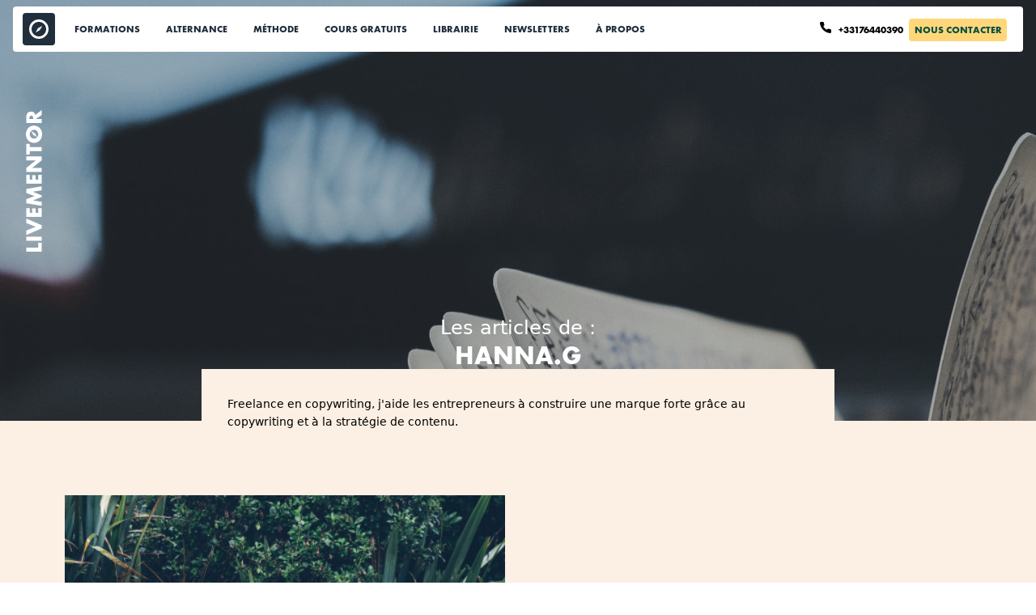

--- FILE ---
content_type: text/html; charset=UTF-8
request_url: https://www.livementor.com/author/hanna-g/
body_size: 27152
content:
	<!doctype html>
<!--[if lt IE 9]><html class="no-js no-svg ie lt-ie9 lt-ie8 lt-ie7" lang="fr-FR" prefix="og: https://ogp.me/ns#"> <![endif]-->
<!--[if IE 9]><html class="no-js no-svg ie ie9 lt-ie9 lt-ie8" lang="fr-FR" prefix="og: https://ogp.me/ns#"> <![endif]-->
<!--[if gt IE 9]><!--><html class="no-js no-svg" lang="fr-FR" prefix="og: https://ogp.me/ns#"> <!--<![endif]-->
<head><meta charset="UTF-8" /><script>if(navigator.userAgent.match(/MSIE|Internet Explorer/i)||navigator.userAgent.match(/Trident\/7\..*?rv:11/i)){var href=document.location.href;if(!href.match(/[?&]nowprocket/)){if(href.indexOf("?")==-1){if(href.indexOf("#")==-1){document.location.href=href+"?nowprocket=1"}else{document.location.href=href.replace("#","?nowprocket=1#")}}else{if(href.indexOf("#")==-1){document.location.href=href+"&nowprocket=1"}else{document.location.href=href.replace("#","&nowprocket=1#")}}}}</script><script>(()=>{class RocketLazyLoadScripts{constructor(){this.v="2.0.4",this.userEvents=["keydown","keyup","mousedown","mouseup","mousemove","mouseover","mouseout","touchmove","touchstart","touchend","touchcancel","wheel","click","dblclick","input"],this.attributeEvents=["onblur","onclick","oncontextmenu","ondblclick","onfocus","onmousedown","onmouseenter","onmouseleave","onmousemove","onmouseout","onmouseover","onmouseup","onmousewheel","onscroll","onsubmit"]}async t(){this.i(),this.o(),/iP(ad|hone)/.test(navigator.userAgent)&&this.h(),this.u(),this.l(this),this.m(),this.k(this),this.p(this),this._(),await Promise.all([this.R(),this.L()]),this.lastBreath=Date.now(),this.S(this),this.P(),this.D(),this.O(),this.M(),await this.C(this.delayedScripts.normal),await this.C(this.delayedScripts.defer),await this.C(this.delayedScripts.async),await this.T(),await this.F(),await this.j(),await this.A(),window.dispatchEvent(new Event("rocket-allScriptsLoaded")),this.everythingLoaded=!0,this.lastTouchEnd&&await new Promise(t=>setTimeout(t,500-Date.now()+this.lastTouchEnd)),this.I(),this.H(),this.U(),this.W()}i(){this.CSPIssue=sessionStorage.getItem("rocketCSPIssue"),document.addEventListener("securitypolicyviolation",t=>{this.CSPIssue||"script-src-elem"!==t.violatedDirective||"data"!==t.blockedURI||(this.CSPIssue=!0,sessionStorage.setItem("rocketCSPIssue",!0))},{isRocket:!0})}o(){window.addEventListener("pageshow",t=>{this.persisted=t.persisted,this.realWindowLoadedFired=!0},{isRocket:!0}),window.addEventListener("pagehide",()=>{this.onFirstUserAction=null},{isRocket:!0})}h(){let t;function e(e){t=e}window.addEventListener("touchstart",e,{isRocket:!0}),window.addEventListener("touchend",function i(o){o.changedTouches[0]&&t.changedTouches[0]&&Math.abs(o.changedTouches[0].pageX-t.changedTouches[0].pageX)<10&&Math.abs(o.changedTouches[0].pageY-t.changedTouches[0].pageY)<10&&o.timeStamp-t.timeStamp<200&&(window.removeEventListener("touchstart",e,{isRocket:!0}),window.removeEventListener("touchend",i,{isRocket:!0}),"INPUT"===o.target.tagName&&"text"===o.target.type||(o.target.dispatchEvent(new TouchEvent("touchend",{target:o.target,bubbles:!0})),o.target.dispatchEvent(new MouseEvent("mouseover",{target:o.target,bubbles:!0})),o.target.dispatchEvent(new PointerEvent("click",{target:o.target,bubbles:!0,cancelable:!0,detail:1,clientX:o.changedTouches[0].clientX,clientY:o.changedTouches[0].clientY})),event.preventDefault()))},{isRocket:!0})}q(t){this.userActionTriggered||("mousemove"!==t.type||this.firstMousemoveIgnored?"keyup"===t.type||"mouseover"===t.type||"mouseout"===t.type||(this.userActionTriggered=!0,this.onFirstUserAction&&this.onFirstUserAction()):this.firstMousemoveIgnored=!0),"click"===t.type&&t.preventDefault(),t.stopPropagation(),t.stopImmediatePropagation(),"touchstart"===this.lastEvent&&"touchend"===t.type&&(this.lastTouchEnd=Date.now()),"click"===t.type&&(this.lastTouchEnd=0),this.lastEvent=t.type,t.composedPath&&t.composedPath()[0].getRootNode()instanceof ShadowRoot&&(t.rocketTarget=t.composedPath()[0]),this.savedUserEvents.push(t)}u(){this.savedUserEvents=[],this.userEventHandler=this.q.bind(this),this.userEvents.forEach(t=>window.addEventListener(t,this.userEventHandler,{passive:!1,isRocket:!0})),document.addEventListener("visibilitychange",this.userEventHandler,{isRocket:!0})}U(){this.userEvents.forEach(t=>window.removeEventListener(t,this.userEventHandler,{passive:!1,isRocket:!0})),document.removeEventListener("visibilitychange",this.userEventHandler,{isRocket:!0}),this.savedUserEvents.forEach(t=>{(t.rocketTarget||t.target).dispatchEvent(new window[t.constructor.name](t.type,t))})}m(){const t="return false",e=Array.from(this.attributeEvents,t=>"data-rocket-"+t),i="["+this.attributeEvents.join("],[")+"]",o="[data-rocket-"+this.attributeEvents.join("],[data-rocket-")+"]",s=(e,i,o)=>{o&&o!==t&&(e.setAttribute("data-rocket-"+i,o),e["rocket"+i]=new Function("event",o),e.setAttribute(i,t))};new MutationObserver(t=>{for(const n of t)"attributes"===n.type&&(n.attributeName.startsWith("data-rocket-")||this.everythingLoaded?n.attributeName.startsWith("data-rocket-")&&this.everythingLoaded&&this.N(n.target,n.attributeName.substring(12)):s(n.target,n.attributeName,n.target.getAttribute(n.attributeName))),"childList"===n.type&&n.addedNodes.forEach(t=>{if(t.nodeType===Node.ELEMENT_NODE)if(this.everythingLoaded)for(const i of[t,...t.querySelectorAll(o)])for(const t of i.getAttributeNames())e.includes(t)&&this.N(i,t.substring(12));else for(const e of[t,...t.querySelectorAll(i)])for(const t of e.getAttributeNames())this.attributeEvents.includes(t)&&s(e,t,e.getAttribute(t))})}).observe(document,{subtree:!0,childList:!0,attributeFilter:[...this.attributeEvents,...e]})}I(){this.attributeEvents.forEach(t=>{document.querySelectorAll("[data-rocket-"+t+"]").forEach(e=>{this.N(e,t)})})}N(t,e){const i=t.getAttribute("data-rocket-"+e);i&&(t.setAttribute(e,i),t.removeAttribute("data-rocket-"+e))}k(t){Object.defineProperty(HTMLElement.prototype,"onclick",{get(){return this.rocketonclick||null},set(e){this.rocketonclick=e,this.setAttribute(t.everythingLoaded?"onclick":"data-rocket-onclick","this.rocketonclick(event)")}})}S(t){function e(e,i){let o=e[i];e[i]=null,Object.defineProperty(e,i,{get:()=>o,set(s){t.everythingLoaded?o=s:e["rocket"+i]=o=s}})}e(document,"onreadystatechange"),e(window,"onload"),e(window,"onpageshow");try{Object.defineProperty(document,"readyState",{get:()=>t.rocketReadyState,set(e){t.rocketReadyState=e},configurable:!0}),document.readyState="loading"}catch(t){console.log("WPRocket DJE readyState conflict, bypassing")}}l(t){this.originalAddEventListener=EventTarget.prototype.addEventListener,this.originalRemoveEventListener=EventTarget.prototype.removeEventListener,this.savedEventListeners=[],EventTarget.prototype.addEventListener=function(e,i,o){o&&o.isRocket||!t.B(e,this)&&!t.userEvents.includes(e)||t.B(e,this)&&!t.userActionTriggered||e.startsWith("rocket-")||t.everythingLoaded?t.originalAddEventListener.call(this,e,i,o):(t.savedEventListeners.push({target:this,remove:!1,type:e,func:i,options:o}),"mouseenter"!==e&&"mouseleave"!==e||t.originalAddEventListener.call(this,e,t.savedUserEvents.push,o))},EventTarget.prototype.removeEventListener=function(e,i,o){o&&o.isRocket||!t.B(e,this)&&!t.userEvents.includes(e)||t.B(e,this)&&!t.userActionTriggered||e.startsWith("rocket-")||t.everythingLoaded?t.originalRemoveEventListener.call(this,e,i,o):t.savedEventListeners.push({target:this,remove:!0,type:e,func:i,options:o})}}J(t,e){this.savedEventListeners=this.savedEventListeners.filter(i=>{let o=i.type,s=i.target||window;return e!==o||t!==s||(this.B(o,s)&&(i.type="rocket-"+o),this.$(i),!1)})}H(){EventTarget.prototype.addEventListener=this.originalAddEventListener,EventTarget.prototype.removeEventListener=this.originalRemoveEventListener,this.savedEventListeners.forEach(t=>this.$(t))}$(t){t.remove?this.originalRemoveEventListener.call(t.target,t.type,t.func,t.options):this.originalAddEventListener.call(t.target,t.type,t.func,t.options)}p(t){let e;function i(e){return t.everythingLoaded?e:e.split(" ").map(t=>"load"===t||t.startsWith("load.")?"rocket-jquery-load":t).join(" ")}function o(o){function s(e){const s=o.fn[e];o.fn[e]=o.fn.init.prototype[e]=function(){return this[0]===window&&t.userActionTriggered&&("string"==typeof arguments[0]||arguments[0]instanceof String?arguments[0]=i(arguments[0]):"object"==typeof arguments[0]&&Object.keys(arguments[0]).forEach(t=>{const e=arguments[0][t];delete arguments[0][t],arguments[0][i(t)]=e})),s.apply(this,arguments),this}}if(o&&o.fn&&!t.allJQueries.includes(o)){const e={DOMContentLoaded:[],"rocket-DOMContentLoaded":[]};for(const t in e)document.addEventListener(t,()=>{e[t].forEach(t=>t())},{isRocket:!0});o.fn.ready=o.fn.init.prototype.ready=function(i){function s(){parseInt(o.fn.jquery)>2?setTimeout(()=>i.bind(document)(o)):i.bind(document)(o)}return"function"==typeof i&&(t.realDomReadyFired?!t.userActionTriggered||t.fauxDomReadyFired?s():e["rocket-DOMContentLoaded"].push(s):e.DOMContentLoaded.push(s)),o([])},s("on"),s("one"),s("off"),t.allJQueries.push(o)}e=o}t.allJQueries=[],o(window.jQuery),Object.defineProperty(window,"jQuery",{get:()=>e,set(t){o(t)}})}P(){const t=new Map;document.write=document.writeln=function(e){const i=document.currentScript,o=document.createRange(),s=i.parentElement;let n=t.get(i);void 0===n&&(n=i.nextSibling,t.set(i,n));const c=document.createDocumentFragment();o.setStart(c,0),c.appendChild(o.createContextualFragment(e)),s.insertBefore(c,n)}}async R(){return new Promise(t=>{this.userActionTriggered?t():this.onFirstUserAction=t})}async L(){return new Promise(t=>{document.addEventListener("DOMContentLoaded",()=>{this.realDomReadyFired=!0,t()},{isRocket:!0})})}async j(){return this.realWindowLoadedFired?Promise.resolve():new Promise(t=>{window.addEventListener("load",t,{isRocket:!0})})}M(){this.pendingScripts=[];this.scriptsMutationObserver=new MutationObserver(t=>{for(const e of t)e.addedNodes.forEach(t=>{"SCRIPT"!==t.tagName||t.noModule||t.isWPRocket||this.pendingScripts.push({script:t,promise:new Promise(e=>{const i=()=>{const i=this.pendingScripts.findIndex(e=>e.script===t);i>=0&&this.pendingScripts.splice(i,1),e()};t.addEventListener("load",i,{isRocket:!0}),t.addEventListener("error",i,{isRocket:!0}),setTimeout(i,1e3)})})})}),this.scriptsMutationObserver.observe(document,{childList:!0,subtree:!0})}async F(){await this.X(),this.pendingScripts.length?(await this.pendingScripts[0].promise,await this.F()):this.scriptsMutationObserver.disconnect()}D(){this.delayedScripts={normal:[],async:[],defer:[]},document.querySelectorAll("script[type$=rocketlazyloadscript]").forEach(t=>{t.hasAttribute("data-rocket-src")?t.hasAttribute("async")&&!1!==t.async?this.delayedScripts.async.push(t):t.hasAttribute("defer")&&!1!==t.defer||"module"===t.getAttribute("data-rocket-type")?this.delayedScripts.defer.push(t):this.delayedScripts.normal.push(t):this.delayedScripts.normal.push(t)})}async _(){await this.L();let t=[];document.querySelectorAll("script[type$=rocketlazyloadscript][data-rocket-src]").forEach(e=>{let i=e.getAttribute("data-rocket-src");if(i&&!i.startsWith("data:")){i.startsWith("//")&&(i=location.protocol+i);try{const o=new URL(i).origin;o!==location.origin&&t.push({src:o,crossOrigin:e.crossOrigin||"module"===e.getAttribute("data-rocket-type")})}catch(t){}}}),t=[...new Map(t.map(t=>[JSON.stringify(t),t])).values()],this.Y(t,"preconnect")}async G(t){if(await this.K(),!0!==t.noModule||!("noModule"in HTMLScriptElement.prototype))return new Promise(e=>{let i;function o(){(i||t).setAttribute("data-rocket-status","executed"),e()}try{if(navigator.userAgent.includes("Firefox/")||""===navigator.vendor||this.CSPIssue)i=document.createElement("script"),[...t.attributes].forEach(t=>{let e=t.nodeName;"type"!==e&&("data-rocket-type"===e&&(e="type"),"data-rocket-src"===e&&(e="src"),i.setAttribute(e,t.nodeValue))}),t.text&&(i.text=t.text),t.nonce&&(i.nonce=t.nonce),i.hasAttribute("src")?(i.addEventListener("load",o,{isRocket:!0}),i.addEventListener("error",()=>{i.setAttribute("data-rocket-status","failed-network"),e()},{isRocket:!0}),setTimeout(()=>{i.isConnected||e()},1)):(i.text=t.text,o()),i.isWPRocket=!0,t.parentNode.replaceChild(i,t);else{const i=t.getAttribute("data-rocket-type"),s=t.getAttribute("data-rocket-src");i?(t.type=i,t.removeAttribute("data-rocket-type")):t.removeAttribute("type"),t.addEventListener("load",o,{isRocket:!0}),t.addEventListener("error",i=>{this.CSPIssue&&i.target.src.startsWith("data:")?(console.log("WPRocket: CSP fallback activated"),t.removeAttribute("src"),this.G(t).then(e)):(t.setAttribute("data-rocket-status","failed-network"),e())},{isRocket:!0}),s?(t.fetchPriority="high",t.removeAttribute("data-rocket-src"),t.src=s):t.src="data:text/javascript;base64,"+window.btoa(unescape(encodeURIComponent(t.text)))}}catch(i){t.setAttribute("data-rocket-status","failed-transform"),e()}});t.setAttribute("data-rocket-status","skipped")}async C(t){const e=t.shift();return e?(e.isConnected&&await this.G(e),this.C(t)):Promise.resolve()}O(){this.Y([...this.delayedScripts.normal,...this.delayedScripts.defer,...this.delayedScripts.async],"preload")}Y(t,e){this.trash=this.trash||[];let i=!0;var o=document.createDocumentFragment();t.forEach(t=>{const s=t.getAttribute&&t.getAttribute("data-rocket-src")||t.src;if(s&&!s.startsWith("data:")){const n=document.createElement("link");n.href=s,n.rel=e,"preconnect"!==e&&(n.as="script",n.fetchPriority=i?"high":"low"),t.getAttribute&&"module"===t.getAttribute("data-rocket-type")&&(n.crossOrigin=!0),t.crossOrigin&&(n.crossOrigin=t.crossOrigin),t.integrity&&(n.integrity=t.integrity),t.nonce&&(n.nonce=t.nonce),o.appendChild(n),this.trash.push(n),i=!1}}),document.head.appendChild(o)}W(){this.trash.forEach(t=>t.remove())}async T(){try{document.readyState="interactive"}catch(t){}this.fauxDomReadyFired=!0;try{await this.K(),this.J(document,"readystatechange"),document.dispatchEvent(new Event("rocket-readystatechange")),await this.K(),document.rocketonreadystatechange&&document.rocketonreadystatechange(),await this.K(),this.J(document,"DOMContentLoaded"),document.dispatchEvent(new Event("rocket-DOMContentLoaded")),await this.K(),this.J(window,"DOMContentLoaded"),window.dispatchEvent(new Event("rocket-DOMContentLoaded"))}catch(t){console.error(t)}}async A(){try{document.readyState="complete"}catch(t){}try{await this.K(),this.J(document,"readystatechange"),document.dispatchEvent(new Event("rocket-readystatechange")),await this.K(),document.rocketonreadystatechange&&document.rocketonreadystatechange(),await this.K(),this.J(window,"load"),window.dispatchEvent(new Event("rocket-load")),await this.K(),window.rocketonload&&window.rocketonload(),await this.K(),this.allJQueries.forEach(t=>t(window).trigger("rocket-jquery-load")),await this.K(),this.J(window,"pageshow");const t=new Event("rocket-pageshow");t.persisted=this.persisted,window.dispatchEvent(t),await this.K(),window.rocketonpageshow&&window.rocketonpageshow({persisted:this.persisted})}catch(t){console.error(t)}}async K(){Date.now()-this.lastBreath>45&&(await this.X(),this.lastBreath=Date.now())}async X(){return document.hidden?new Promise(t=>setTimeout(t)):new Promise(t=>requestAnimationFrame(t))}B(t,e){return e===document&&"readystatechange"===t||(e===document&&"DOMContentLoaded"===t||(e===window&&"DOMContentLoaded"===t||(e===window&&"load"===t||e===window&&"pageshow"===t)))}static run(){(new RocketLazyLoadScripts).t()}}RocketLazyLoadScripts.run()})();</script>
    
    
    <meta http-equiv="X-UA-Compatible" content="IE=edge">
    <meta name="viewport" content="width=device-width, initial-scale=1">
    <link rel="author" href="https://www.livementor.com/wpapp/themes/mikado_reborn_wp/theme/humans.txt" />
    <link rel="pingback" href="https://www.livementor.com/wp/xmlrpc.php" />
    <link rel="profile" href="http://gmpg.org/xfn/11">

        <link rel="apple-touch-icon" sizes="180x180" href="https://www.livementor.com/wpapp/themes/mikado_reborn_wp/static/images/favicon/apple-touch-icon.png">
    <link rel="icon" type="image/png" sizes="32x32" href="https://www.livementor.com/wpapp/themes/mikado_reborn_wp/static/images/favicon/favicon-32x32.png">
    <link rel="icon" type="image/png" sizes="16x16" href="https://www.livementor.com/wpapp/themes/mikado_reborn_wp/static/images/favicon/favicon-16x16.png">
    <link rel="manifest" href="https://www.livementor.com/wpapp/themes/mikado_reborn_wp/static/images/favicon/site.webmanifest">
    <link rel="mask-icon" href="https://www.livementor.com/wpapp/themes/mikado_reborn_wp/static/images/favicon/safari-pinned-tab.svg" color="#5bbad5">
    <meta name="msapplication-TileColor" content="#da532c">
    <meta name="theme-color" content="#ffffff">
    
    
<!-- Google Tag Manager for WordPress by gtm4wp.com -->
<script data-cfasync="false" data-pagespeed-no-defer>
	var gtm4wp_datalayer_name = "dataLayer";
	var dataLayer = dataLayer || [];

	const gtm4wp_scrollerscript_debugmode         = false;
	const gtm4wp_scrollerscript_callbacktime      = 100;
	const gtm4wp_scrollerscript_readerlocation    = 150;
	const gtm4wp_scrollerscript_contentelementid  = "content";
	const gtm4wp_scrollerscript_scannertime       = 60;
</script>
<!-- End Google Tag Manager for WordPress by gtm4wp.com -->
<!-- Search Engine Optimization by Rank Math - https://rankmath.com/ -->
<title>Hanna.G, auteur/autrice sur Livementor</title>
<link data-rocket-prefetch href="https://www.youtube.com" rel="dns-prefetch">
<link data-rocket-prefetch href="https://js.usemessages.com" rel="dns-prefetch">
<link data-rocket-prefetch href="https://js.hsadspixel.net" rel="dns-prefetch">
<link data-rocket-prefetch href="https://js.hs-banner.com" rel="dns-prefetch">
<link data-rocket-prefetch href="https://js.hs-analytics.net" rel="dns-prefetch">
<link data-rocket-prefetch href="https://js.hubspot.com" rel="dns-prefetch">
<link data-rocket-prefetch href="https://wisepops.net" rel="dns-prefetch">
<link data-rocket-prefetch href="https://a.deadlinefunnel.com" rel="dns-prefetch">
<link data-rocket-prefetch href="https://www.googletagmanager.com" rel="dns-prefetch">
<link data-rocket-prefetch href="https://unpkg.com" rel="dns-prefetch">
<link data-rocket-prefetch href="https://js.hs-scripts.com" rel="dns-prefetch"><link rel="preload" data-rocket-preload as="image" href="https://www.livementor.com/wpapp/themes/mikado_reborn_wp/static/images/book.jpg" fetchpriority="high">
<meta name="robots" content="follow, noindex"/>
<meta property="og:locale" content="fr_FR" />
<meta property="og:type" content="profile" />
<meta property="og:title" content="Hanna.G, auteur/autrice sur Livementor" />
<meta property="og:url" content="https://www.livementor.com/author/hanna-g/" />
<meta property="og:site_name" content="LiveMentor" />
<meta name="twitter:card" content="summary_large_image" />
<meta name="twitter:title" content="Hanna.G, auteur/autrice sur Livementor" />
<meta name="twitter:site" content="@_livementor" />
<meta name="twitter:label1" content="Name" />
<meta name="twitter:data1" content="Hanna.G" />
<script type="application/ld+json" class="rank-math-schema">{"@context":"https://schema.org","@graph":[{"@type":"Person","@id":"https://www.livementor.com/#person","name":"LiveMentor","sameAs":["https://fr-fr.facebook.com/livementor.fr/","https://twitter.com/_livementor"],"image":{"@type":"ImageObject","@id":"https://www.livementor.com/#logo","url":"https://d1rluokkqqu56n.cloudfront.net/wpapp/uploads/2022/07/22134314/Group-21.png","contentUrl":"https://d1rluokkqqu56n.cloudfront.net/wpapp/uploads/2022/07/22134314/Group-21.png","caption":"LiveMentor","inLanguage":"fr-FR"}},{"@type":"WebSite","@id":"https://www.livementor.com/#website","url":"https://www.livementor.com","name":"LiveMentor","publisher":{"@id":"https://www.livementor.com/#person"},"inLanguage":"fr-FR"},{"@type":"BreadcrumbList","@id":"https://www.livementor.com/author/hanna-g/#breadcrumb","itemListElement":[{"@type":"ListItem","position":"1","item":{"@id":"https://www.livementor.com","name":"Accueil"}}]},{"@type":"ProfilePage","@id":"https://www.livementor.com/author/hanna-g/#webpage","url":"https://www.livementor.com/author/hanna-g/","name":"Hanna.G, auteur/autrice sur Livementor","isPartOf":{"@id":"https://www.livementor.com/#website"},"inLanguage":"fr-FR","breadcrumb":{"@id":"https://www.livementor.com/author/hanna-g/#breadcrumb"}},{"@type":"Person","@id":"https://www.livementor.com/author/hanna-g/","name":"Hanna.G","url":"https://www.livementor.com/author/hanna-g/","image":{"@type":"ImageObject","@id":"https://secure.gravatar.com/avatar/81f14f94e50eecc1375215abe890fd3178379bb875cc105fb2b84d4041e7020d?s=96&amp;d=mm&amp;r=g","url":"https://secure.gravatar.com/avatar/81f14f94e50eecc1375215abe890fd3178379bb875cc105fb2b84d4041e7020d?s=96&amp;d=mm&amp;r=g","caption":"Hanna.G","inLanguage":"fr-FR"},"mainEntityOfPage":{"@id":"https://www.livementor.com/author/hanna-g/#webpage"}}]}</script>
<!-- /Rank Math WordPress SEO plugin -->

<link rel='dns-prefetch' href='//unpkg.com' />
<link rel='dns-prefetch' href='//js.hs-scripts.com' />

<link rel="alternate" type="application/rss+xml" title="Livementor &raquo; Flux" href="https://www.livementor.com/feed/" />
<link rel="alternate" type="application/rss+xml" title="Livementor &raquo; Flux des commentaires" href="https://www.livementor.com/comments/feed/" />
<link rel="alternate" type="application/rss+xml" title="Livementor &raquo; Flux des articles écrits par Hanna.G" href="https://www.livementor.com/author/hanna-g/feed/" />
<style id='wp-img-auto-sizes-contain-inline-css' type='text/css'>
img:is([sizes=auto i],[sizes^="auto," i]){contain-intrinsic-size:3000px 1500px}
/*# sourceURL=wp-img-auto-sizes-contain-inline-css */
</style>
<style id='wp-emoji-styles-inline-css' type='text/css'>

	img.wp-smiley, img.emoji {
		display: inline !important;
		border: none !important;
		box-shadow: none !important;
		height: 1em !important;
		width: 1em !important;
		margin: 0 0.07em !important;
		vertical-align: -0.1em !important;
		background: none !important;
		padding: 0 !important;
	}
/*# sourceURL=wp-emoji-styles-inline-css */
</style>
<style id='wp-block-library-inline-css' type='text/css'>
:root{
  --wp-block-synced-color:#7a00df;
  --wp-block-synced-color--rgb:122, 0, 223;
  --wp-bound-block-color:var(--wp-block-synced-color);
  --wp-editor-canvas-background:#ddd;
  --wp-admin-theme-color:#007cba;
  --wp-admin-theme-color--rgb:0, 124, 186;
  --wp-admin-theme-color-darker-10:#006ba1;
  --wp-admin-theme-color-darker-10--rgb:0, 107, 160.5;
  --wp-admin-theme-color-darker-20:#005a87;
  --wp-admin-theme-color-darker-20--rgb:0, 90, 135;
  --wp-admin-border-width-focus:2px;
}
@media (min-resolution:192dpi){
  :root{
    --wp-admin-border-width-focus:1.5px;
  }
}
.wp-element-button{
  cursor:pointer;
}

:root .has-very-light-gray-background-color{
  background-color:#eee;
}
:root .has-very-dark-gray-background-color{
  background-color:#313131;
}
:root .has-very-light-gray-color{
  color:#eee;
}
:root .has-very-dark-gray-color{
  color:#313131;
}
:root .has-vivid-green-cyan-to-vivid-cyan-blue-gradient-background{
  background:linear-gradient(135deg, #00d084, #0693e3);
}
:root .has-purple-crush-gradient-background{
  background:linear-gradient(135deg, #34e2e4, #4721fb 50%, #ab1dfe);
}
:root .has-hazy-dawn-gradient-background{
  background:linear-gradient(135deg, #faaca8, #dad0ec);
}
:root .has-subdued-olive-gradient-background{
  background:linear-gradient(135deg, #fafae1, #67a671);
}
:root .has-atomic-cream-gradient-background{
  background:linear-gradient(135deg, #fdd79a, #004a59);
}
:root .has-nightshade-gradient-background{
  background:linear-gradient(135deg, #330968, #31cdcf);
}
:root .has-midnight-gradient-background{
  background:linear-gradient(135deg, #020381, #2874fc);
}
:root{
  --wp--preset--font-size--normal:16px;
  --wp--preset--font-size--huge:42px;
}

.has-regular-font-size{
  font-size:1em;
}

.has-larger-font-size{
  font-size:2.625em;
}

.has-normal-font-size{
  font-size:var(--wp--preset--font-size--normal);
}

.has-huge-font-size{
  font-size:var(--wp--preset--font-size--huge);
}

.has-text-align-center{
  text-align:center;
}

.has-text-align-left{
  text-align:left;
}

.has-text-align-right{
  text-align:right;
}

.has-fit-text{
  white-space:nowrap !important;
}

#end-resizable-editor-section{
  display:none;
}

.aligncenter{
  clear:both;
}

.items-justified-left{
  justify-content:flex-start;
}

.items-justified-center{
  justify-content:center;
}

.items-justified-right{
  justify-content:flex-end;
}

.items-justified-space-between{
  justify-content:space-between;
}

.screen-reader-text{
  border:0;
  clip-path:inset(50%);
  height:1px;
  margin:-1px;
  overflow:hidden;
  padding:0;
  position:absolute;
  width:1px;
  word-wrap:normal !important;
}

.screen-reader-text:focus{
  background-color:#ddd;
  clip-path:none;
  color:#444;
  display:block;
  font-size:1em;
  height:auto;
  left:5px;
  line-height:normal;
  padding:15px 23px 14px;
  text-decoration:none;
  top:5px;
  width:auto;
  z-index:100000;
}
html :where(.has-border-color){
  border-style:solid;
}

html :where([style*=border-top-color]){
  border-top-style:solid;
}

html :where([style*=border-right-color]){
  border-right-style:solid;
}

html :where([style*=border-bottom-color]){
  border-bottom-style:solid;
}

html :where([style*=border-left-color]){
  border-left-style:solid;
}

html :where([style*=border-width]){
  border-style:solid;
}

html :where([style*=border-top-width]){
  border-top-style:solid;
}

html :where([style*=border-right-width]){
  border-right-style:solid;
}

html :where([style*=border-bottom-width]){
  border-bottom-style:solid;
}

html :where([style*=border-left-width]){
  border-left-style:solid;
}
html :where(img[class*=wp-image-]){
  height:auto;
  max-width:100%;
}
:where(figure){
  margin:0 0 1em;
}

html :where(.is-position-sticky){
  --wp-admin--admin-bar--position-offset:var(--wp-admin--admin-bar--height, 0px);
}

@media screen and (max-width:600px){
  html :where(.is-position-sticky){
    --wp-admin--admin-bar--position-offset:0px;
  }
}

/*# sourceURL=wp-block-library-inline-css */
</style><style id='global-styles-inline-css' type='text/css'>
:root{--wp--preset--aspect-ratio--square: 1;--wp--preset--aspect-ratio--4-3: 4/3;--wp--preset--aspect-ratio--3-4: 3/4;--wp--preset--aspect-ratio--3-2: 3/2;--wp--preset--aspect-ratio--2-3: 2/3;--wp--preset--aspect-ratio--16-9: 16/9;--wp--preset--aspect-ratio--9-16: 9/16;--wp--preset--color--black: #000000;--wp--preset--color--cyan-bluish-gray: #abb8c3;--wp--preset--color--white: #ffffff;--wp--preset--color--pale-pink: #f78da7;--wp--preset--color--vivid-red: #cf2e2e;--wp--preset--color--luminous-vivid-orange: #ff6900;--wp--preset--color--luminous-vivid-amber: #fcb900;--wp--preset--color--light-green-cyan: #7bdcb5;--wp--preset--color--vivid-green-cyan: #00d084;--wp--preset--color--pale-cyan-blue: #8ed1fc;--wp--preset--color--vivid-cyan-blue: #0693e3;--wp--preset--color--vivid-purple: #9b51e0;--wp--preset--color--primary-light: rgba(255, 247, 228, 1);--wp--preset--color--primary: rgba(255, 215, 122, 1);--wp--preset--color--primary-dark: rgba(116, 61, 6, 1);--wp--preset--color--secondary-light: rgba(226, 243, 239, 1);--wp--preset--color--secondary: rgba(0, 119, 98, 1);--wp--preset--color--secondary-dark: rgba(4, 78, 64, 1);--wp--preset--color--neutral-light: rgba(239, 241, 241, 1);--wp--preset--color--neutral: rgba(33, 46, 59, 1);--wp--preset--color--neutral-dark: rgba(13, 22, 28, 1);--wp--preset--color--neutral-20: rgba(40, 56, 72, 0.2);--wp--preset--color--neutral-40: rgba(33, 46, 59, 0.4);--wp--preset--color--neutral-60: rgba(33, 46, 59, 0.6);--wp--preset--color--neutral-80: rgba(33, 46, 59, 0.8);--wp--preset--color--accent-light: rgba(252, 239, 227, 1);--wp--preset--color--accent: rgba(243, 189, 163, 1);--wp--preset--color--success-light: rgba(232, 247, 242, 1);--wp--preset--color--danger-light: rgba(248, 236, 236, 1);--wp--preset--color--danger: rgba(191, 43, 13, 1);--wp--preset--color--warning-light: rgba(254, 246, 230, 1);--wp--preset--color--warning: rgba(148, 99, 0, 1);--wp--preset--color--info-light: rgba(229, 242, 255, 1);--wp--preset--color--info: rgba(0, 41, 163, 1);--wp--preset--gradient--vivid-cyan-blue-to-vivid-purple: linear-gradient(135deg,rgb(6,147,227) 0%,rgb(155,81,224) 100%);--wp--preset--gradient--light-green-cyan-to-vivid-green-cyan: linear-gradient(135deg,rgb(122,220,180) 0%,rgb(0,208,130) 100%);--wp--preset--gradient--luminous-vivid-amber-to-luminous-vivid-orange: linear-gradient(135deg,rgb(252,185,0) 0%,rgb(255,105,0) 100%);--wp--preset--gradient--luminous-vivid-orange-to-vivid-red: linear-gradient(135deg,rgb(255,105,0) 0%,rgb(207,46,46) 100%);--wp--preset--gradient--very-light-gray-to-cyan-bluish-gray: linear-gradient(135deg,rgb(238,238,238) 0%,rgb(169,184,195) 100%);--wp--preset--gradient--cool-to-warm-spectrum: linear-gradient(135deg,rgb(74,234,220) 0%,rgb(151,120,209) 20%,rgb(207,42,186) 40%,rgb(238,44,130) 60%,rgb(251,105,98) 80%,rgb(254,248,76) 100%);--wp--preset--gradient--blush-light-purple: linear-gradient(135deg,rgb(255,206,236) 0%,rgb(152,150,240) 100%);--wp--preset--gradient--blush-bordeaux: linear-gradient(135deg,rgb(254,205,165) 0%,rgb(254,45,45) 50%,rgb(107,0,62) 100%);--wp--preset--gradient--luminous-dusk: linear-gradient(135deg,rgb(255,203,112) 0%,rgb(199,81,192) 50%,rgb(65,88,208) 100%);--wp--preset--gradient--pale-ocean: linear-gradient(135deg,rgb(255,245,203) 0%,rgb(182,227,212) 50%,rgb(51,167,181) 100%);--wp--preset--gradient--electric-grass: linear-gradient(135deg,rgb(202,248,128) 0%,rgb(113,206,126) 100%);--wp--preset--gradient--midnight: linear-gradient(135deg,rgb(2,3,129) 0%,rgb(40,116,252) 100%);--wp--preset--font-size--small: 0.8rem;--wp--preset--font-size--medium: 1.5rem;--wp--preset--font-size--large: 2rem;--wp--preset--font-size--x-large: 42px;--wp--preset--font-size--normal: 1rem;--wp--preset--font-size--extra-large: 4rem;--wp--preset--font-family--futuraptbook: FuturaPTBook, sans-serif;--wp--preset--font-family--futuraptbold: FuturaPTBold, sans-serif;--wp--preset--font-family--rubik: Rubik, sans-serif;--wp--preset--spacing--20: 0.44rem;--wp--preset--spacing--30: 0.67rem;--wp--preset--spacing--40: 1rem;--wp--preset--spacing--50: 1.5rem;--wp--preset--spacing--60: 2.25rem;--wp--preset--spacing--70: 3.38rem;--wp--preset--spacing--80: 5.06rem;--wp--preset--shadow--natural: 6px 6px 9px rgba(0, 0, 0, 0.2);--wp--preset--shadow--deep: 12px 12px 50px rgba(0, 0, 0, 0.4);--wp--preset--shadow--sharp: 6px 6px 0px rgba(0, 0, 0, 0.2);--wp--preset--shadow--outlined: 6px 6px 0px -3px rgb(255, 255, 255), 6px 6px rgb(0, 0, 0);--wp--preset--shadow--crisp: 6px 6px 0px rgb(0, 0, 0);}:root { --wp--style--global--content-size: 700px;--wp--style--global--wide-size: 1120px; }:where(body) { margin: 0; }.wp-site-blocks > .alignleft { float: left; margin-right: 2em; }.wp-site-blocks > .alignright { float: right; margin-left: 2em; }.wp-site-blocks > .aligncenter { justify-content: center; margin-left: auto; margin-right: auto; }:where(.is-layout-flex){gap: 0.5em;}:where(.is-layout-grid){gap: 0.5em;}.is-layout-flow > .alignleft{float: left;margin-inline-start: 0;margin-inline-end: 2em;}.is-layout-flow > .alignright{float: right;margin-inline-start: 2em;margin-inline-end: 0;}.is-layout-flow > .aligncenter{margin-left: auto !important;margin-right: auto !important;}.is-layout-constrained > .alignleft{float: left;margin-inline-start: 0;margin-inline-end: 2em;}.is-layout-constrained > .alignright{float: right;margin-inline-start: 2em;margin-inline-end: 0;}.is-layout-constrained > .aligncenter{margin-left: auto !important;margin-right: auto !important;}.is-layout-constrained > :where(:not(.alignleft):not(.alignright):not(.alignfull)){max-width: var(--wp--style--global--content-size);margin-left: auto !important;margin-right: auto !important;}.is-layout-constrained > .alignwide{max-width: var(--wp--style--global--wide-size);}body .is-layout-flex{display: flex;}.is-layout-flex{flex-wrap: wrap;align-items: center;}.is-layout-flex > :is(*, div){margin: 0;}body .is-layout-grid{display: grid;}.is-layout-grid > :is(*, div){margin: 0;}body{background-color: var(--wp--preset--color--white);color: var(--wp--preset--color--black);font-family: var(--wp--preset--font-family--Rubik);font-size: 16px;line-height: 1.7;margin-top: 0px;margin-right: 0px;margin-bottom: 0px;margin-left: 0px;padding-top: 0px;padding-right: 0px;padding-bottom: 0px;padding-left: 0px;}a:where(:not(.wp-element-button)){text-decoration: underline;}:root :where(.wp-element-button, .wp-block-button__link){background-color: #32373c;border-width: 0;color: #fff;font-family: inherit;font-size: inherit;font-style: inherit;font-weight: inherit;letter-spacing: inherit;line-height: inherit;padding-top: calc(0.667em + 2px);padding-right: calc(1.333em + 2px);padding-bottom: calc(0.667em + 2px);padding-left: calc(1.333em + 2px);text-decoration: none;text-transform: inherit;}.has-black-color{color: var(--wp--preset--color--black) !important;}.has-cyan-bluish-gray-color{color: var(--wp--preset--color--cyan-bluish-gray) !important;}.has-white-color{color: var(--wp--preset--color--white) !important;}.has-pale-pink-color{color: var(--wp--preset--color--pale-pink) !important;}.has-vivid-red-color{color: var(--wp--preset--color--vivid-red) !important;}.has-luminous-vivid-orange-color{color: var(--wp--preset--color--luminous-vivid-orange) !important;}.has-luminous-vivid-amber-color{color: var(--wp--preset--color--luminous-vivid-amber) !important;}.has-light-green-cyan-color{color: var(--wp--preset--color--light-green-cyan) !important;}.has-vivid-green-cyan-color{color: var(--wp--preset--color--vivid-green-cyan) !important;}.has-pale-cyan-blue-color{color: var(--wp--preset--color--pale-cyan-blue) !important;}.has-vivid-cyan-blue-color{color: var(--wp--preset--color--vivid-cyan-blue) !important;}.has-vivid-purple-color{color: var(--wp--preset--color--vivid-purple) !important;}.has-primary-light-color{color: var(--wp--preset--color--primary-light) !important;}.has-primary-color{color: var(--wp--preset--color--primary) !important;}.has-primary-dark-color{color: var(--wp--preset--color--primary-dark) !important;}.has-secondary-light-color{color: var(--wp--preset--color--secondary-light) !important;}.has-secondary-color{color: var(--wp--preset--color--secondary) !important;}.has-secondary-dark-color{color: var(--wp--preset--color--secondary-dark) !important;}.has-neutral-light-color{color: var(--wp--preset--color--neutral-light) !important;}.has-neutral-color{color: var(--wp--preset--color--neutral) !important;}.has-neutral-dark-color{color: var(--wp--preset--color--neutral-dark) !important;}.has-neutral-20-color{color: var(--wp--preset--color--neutral-20) !important;}.has-neutral-40-color{color: var(--wp--preset--color--neutral-40) !important;}.has-neutral-60-color{color: var(--wp--preset--color--neutral-60) !important;}.has-neutral-80-color{color: var(--wp--preset--color--neutral-80) !important;}.has-accent-light-color{color: var(--wp--preset--color--accent-light) !important;}.has-accent-color{color: var(--wp--preset--color--accent) !important;}.has-success-light-color{color: var(--wp--preset--color--success-light) !important;}.has-danger-light-color{color: var(--wp--preset--color--danger-light) !important;}.has-danger-color{color: var(--wp--preset--color--danger) !important;}.has-warning-light-color{color: var(--wp--preset--color--warning-light) !important;}.has-warning-color{color: var(--wp--preset--color--warning) !important;}.has-info-light-color{color: var(--wp--preset--color--info-light) !important;}.has-info-color{color: var(--wp--preset--color--info) !important;}.has-black-background-color{background-color: var(--wp--preset--color--black) !important;}.has-cyan-bluish-gray-background-color{background-color: var(--wp--preset--color--cyan-bluish-gray) !important;}.has-white-background-color{background-color: var(--wp--preset--color--white) !important;}.has-pale-pink-background-color{background-color: var(--wp--preset--color--pale-pink) !important;}.has-vivid-red-background-color{background-color: var(--wp--preset--color--vivid-red) !important;}.has-luminous-vivid-orange-background-color{background-color: var(--wp--preset--color--luminous-vivid-orange) !important;}.has-luminous-vivid-amber-background-color{background-color: var(--wp--preset--color--luminous-vivid-amber) !important;}.has-light-green-cyan-background-color{background-color: var(--wp--preset--color--light-green-cyan) !important;}.has-vivid-green-cyan-background-color{background-color: var(--wp--preset--color--vivid-green-cyan) !important;}.has-pale-cyan-blue-background-color{background-color: var(--wp--preset--color--pale-cyan-blue) !important;}.has-vivid-cyan-blue-background-color{background-color: var(--wp--preset--color--vivid-cyan-blue) !important;}.has-vivid-purple-background-color{background-color: var(--wp--preset--color--vivid-purple) !important;}.has-primary-light-background-color{background-color: var(--wp--preset--color--primary-light) !important;}.has-primary-background-color{background-color: var(--wp--preset--color--primary) !important;}.has-primary-dark-background-color{background-color: var(--wp--preset--color--primary-dark) !important;}.has-secondary-light-background-color{background-color: var(--wp--preset--color--secondary-light) !important;}.has-secondary-background-color{background-color: var(--wp--preset--color--secondary) !important;}.has-secondary-dark-background-color{background-color: var(--wp--preset--color--secondary-dark) !important;}.has-neutral-light-background-color{background-color: var(--wp--preset--color--neutral-light) !important;}.has-neutral-background-color{background-color: var(--wp--preset--color--neutral) !important;}.has-neutral-dark-background-color{background-color: var(--wp--preset--color--neutral-dark) !important;}.has-neutral-20-background-color{background-color: var(--wp--preset--color--neutral-20) !important;}.has-neutral-40-background-color{background-color: var(--wp--preset--color--neutral-40) !important;}.has-neutral-60-background-color{background-color: var(--wp--preset--color--neutral-60) !important;}.has-neutral-80-background-color{background-color: var(--wp--preset--color--neutral-80) !important;}.has-accent-light-background-color{background-color: var(--wp--preset--color--accent-light) !important;}.has-accent-background-color{background-color: var(--wp--preset--color--accent) !important;}.has-success-light-background-color{background-color: var(--wp--preset--color--success-light) !important;}.has-danger-light-background-color{background-color: var(--wp--preset--color--danger-light) !important;}.has-danger-background-color{background-color: var(--wp--preset--color--danger) !important;}.has-warning-light-background-color{background-color: var(--wp--preset--color--warning-light) !important;}.has-warning-background-color{background-color: var(--wp--preset--color--warning) !important;}.has-info-light-background-color{background-color: var(--wp--preset--color--info-light) !important;}.has-info-background-color{background-color: var(--wp--preset--color--info) !important;}.has-black-border-color{border-color: var(--wp--preset--color--black) !important;}.has-cyan-bluish-gray-border-color{border-color: var(--wp--preset--color--cyan-bluish-gray) !important;}.has-white-border-color{border-color: var(--wp--preset--color--white) !important;}.has-pale-pink-border-color{border-color: var(--wp--preset--color--pale-pink) !important;}.has-vivid-red-border-color{border-color: var(--wp--preset--color--vivid-red) !important;}.has-luminous-vivid-orange-border-color{border-color: var(--wp--preset--color--luminous-vivid-orange) !important;}.has-luminous-vivid-amber-border-color{border-color: var(--wp--preset--color--luminous-vivid-amber) !important;}.has-light-green-cyan-border-color{border-color: var(--wp--preset--color--light-green-cyan) !important;}.has-vivid-green-cyan-border-color{border-color: var(--wp--preset--color--vivid-green-cyan) !important;}.has-pale-cyan-blue-border-color{border-color: var(--wp--preset--color--pale-cyan-blue) !important;}.has-vivid-cyan-blue-border-color{border-color: var(--wp--preset--color--vivid-cyan-blue) !important;}.has-vivid-purple-border-color{border-color: var(--wp--preset--color--vivid-purple) !important;}.has-primary-light-border-color{border-color: var(--wp--preset--color--primary-light) !important;}.has-primary-border-color{border-color: var(--wp--preset--color--primary) !important;}.has-primary-dark-border-color{border-color: var(--wp--preset--color--primary-dark) !important;}.has-secondary-light-border-color{border-color: var(--wp--preset--color--secondary-light) !important;}.has-secondary-border-color{border-color: var(--wp--preset--color--secondary) !important;}.has-secondary-dark-border-color{border-color: var(--wp--preset--color--secondary-dark) !important;}.has-neutral-light-border-color{border-color: var(--wp--preset--color--neutral-light) !important;}.has-neutral-border-color{border-color: var(--wp--preset--color--neutral) !important;}.has-neutral-dark-border-color{border-color: var(--wp--preset--color--neutral-dark) !important;}.has-neutral-20-border-color{border-color: var(--wp--preset--color--neutral-20) !important;}.has-neutral-40-border-color{border-color: var(--wp--preset--color--neutral-40) !important;}.has-neutral-60-border-color{border-color: var(--wp--preset--color--neutral-60) !important;}.has-neutral-80-border-color{border-color: var(--wp--preset--color--neutral-80) !important;}.has-accent-light-border-color{border-color: var(--wp--preset--color--accent-light) !important;}.has-accent-border-color{border-color: var(--wp--preset--color--accent) !important;}.has-success-light-border-color{border-color: var(--wp--preset--color--success-light) !important;}.has-danger-light-border-color{border-color: var(--wp--preset--color--danger-light) !important;}.has-danger-border-color{border-color: var(--wp--preset--color--danger) !important;}.has-warning-light-border-color{border-color: var(--wp--preset--color--warning-light) !important;}.has-warning-border-color{border-color: var(--wp--preset--color--warning) !important;}.has-info-light-border-color{border-color: var(--wp--preset--color--info-light) !important;}.has-info-border-color{border-color: var(--wp--preset--color--info) !important;}.has-vivid-cyan-blue-to-vivid-purple-gradient-background{background: var(--wp--preset--gradient--vivid-cyan-blue-to-vivid-purple) !important;}.has-light-green-cyan-to-vivid-green-cyan-gradient-background{background: var(--wp--preset--gradient--light-green-cyan-to-vivid-green-cyan) !important;}.has-luminous-vivid-amber-to-luminous-vivid-orange-gradient-background{background: var(--wp--preset--gradient--luminous-vivid-amber-to-luminous-vivid-orange) !important;}.has-luminous-vivid-orange-to-vivid-red-gradient-background{background: var(--wp--preset--gradient--luminous-vivid-orange-to-vivid-red) !important;}.has-very-light-gray-to-cyan-bluish-gray-gradient-background{background: var(--wp--preset--gradient--very-light-gray-to-cyan-bluish-gray) !important;}.has-cool-to-warm-spectrum-gradient-background{background: var(--wp--preset--gradient--cool-to-warm-spectrum) !important;}.has-blush-light-purple-gradient-background{background: var(--wp--preset--gradient--blush-light-purple) !important;}.has-blush-bordeaux-gradient-background{background: var(--wp--preset--gradient--blush-bordeaux) !important;}.has-luminous-dusk-gradient-background{background: var(--wp--preset--gradient--luminous-dusk) !important;}.has-pale-ocean-gradient-background{background: var(--wp--preset--gradient--pale-ocean) !important;}.has-electric-grass-gradient-background{background: var(--wp--preset--gradient--electric-grass) !important;}.has-midnight-gradient-background{background: var(--wp--preset--gradient--midnight) !important;}.has-small-font-size{font-size: var(--wp--preset--font-size--small) !important;}.has-medium-font-size{font-size: var(--wp--preset--font-size--medium) !important;}.has-large-font-size{font-size: var(--wp--preset--font-size--large) !important;}.has-x-large-font-size{font-size: var(--wp--preset--font-size--x-large) !important;}.has-normal-font-size{font-size: var(--wp--preset--font-size--normal) !important;}.has-extra-large-font-size{font-size: var(--wp--preset--font-size--extra-large) !important;}.has-futuraptbook-font-family{font-family: var(--wp--preset--font-family--futuraptbook) !important;}.has-futuraptbold-font-family{font-family: var(--wp--preset--font-family--futuraptbold) !important;}.has-rubik-font-family{font-family: var(--wp--preset--font-family--rubik) !important;}
/*# sourceURL=global-styles-inline-css */
</style>
<style id='core-block-supports-inline-css' type='text/css'>
/**
 * Core styles: block-supports
 */

/*# sourceURL=core-block-supports-inline-css */
</style>

<link data-minify="1" rel='stylesheet' id='swiper-css-css' href='https://www.livementor.com/wpapp/cache/min/1/swiper@8/swiper-bundle.min.css?ver=1768580077' type='text/css' media='all' />
<link data-minify="1" rel='stylesheet' id='mkr-blocks-css' href='https://www.livementor.com/wpapp/cache/min/1/wpapp/plugins/mikado-reborn-blocks/dist/style.css?ver=1768580077' type='text/css' media='all' />
<link data-minify="1" rel='stylesheet' id='main-styles-css' href='https://www.livementor.com/wpapp/cache/min/1/wpapp/themes/mikado_reborn_wp/dist/app.css?ver=1768580077' type='text/css' media='' />
<style id='rocket-lazyload-inline-css' type='text/css'>
.rll-youtube-player{position:relative;padding-bottom:56.23%;height:0;overflow:hidden;max-width:100%;}.rll-youtube-player:focus-within{outline: 2px solid currentColor;outline-offset: 5px;}.rll-youtube-player iframe{position:absolute;top:0;left:0;width:100%;height:100%;z-index:100;background:0 0}.rll-youtube-player img{bottom:0;display:block;left:0;margin:auto;max-width:100%;width:100%;position:absolute;right:0;top:0;border:none;height:auto;-webkit-transition:.4s all;-moz-transition:.4s all;transition:.4s all}.rll-youtube-player img:hover{-webkit-filter:brightness(75%)}.rll-youtube-player .play{height:100%;width:100%;left:0;top:0;position:absolute;background:url(https://www.livementor.com/wpapp/plugins/wp-rocket/assets/img/youtube.png) no-repeat center;background-color: transparent !important;cursor:pointer;border:none;}.wp-embed-responsive .wp-has-aspect-ratio .rll-youtube-player{position:absolute;padding-bottom:0;width:100%;height:100%;top:0;bottom:0;left:0;right:0}
/*# sourceURL=rocket-lazyload-inline-css */
</style>
<script data-minify="1" type="text/javascript" src="https://www.livementor.com/wpapp/cache/min/1/wpapp/plugins/ewww-image-optimizer/includes/check-webp.js?ver=1768580075" id="ewww-webp-check-script-js" async="async" data-wp-strategy="async"></script>
<script type="rocketlazyloadscript" data-minify="1" data-rocket-type="text/javascript" data-rocket-src="https://www.livementor.com/wpapp/cache/min/1/swiper@8/swiper-bundle.min.js?ver=1768580076" id="swiper-js" data-rocket-defer defer></script>
<script type="rocketlazyloadscript" data-minify="1" data-rocket-type="text/javascript" data-rocket-src="https://www.livementor.com/wpapp/cache/min/1/wpapp/plugins/mikado-reborn-blocks/src/blocks/slider/slider-init.js?ver=1768580076" id="mkr-slider-init-js" data-rocket-defer defer></script>
<script type="text/javascript" src="https://www.livementor.com/wp/wp-includes/js/jquery/jquery.js?ver=3.7.1" id="jquery-core-js" data-rocket-defer defer></script>
<script data-minify="1" type="text/javascript" src="https://www.livementor.com/wpapp/cache/min/1/wp/wp-includes/js/jquery/jquery-migrate.js?ver=1768580076" id="jquery-migrate-js" data-rocket-defer defer></script>
<script type="rocketlazyloadscript" data-minify="1" data-rocket-type="text/javascript" data-rocket-src="https://www.livementor.com/wpapp/cache/min/1/wp/wp-admin/js/accordion.js?ver=1768580076" id="accordion-js" data-rocket-defer defer></script>
<script type="rocketlazyloadscript" data-minify="1" data-rocket-type="text/javascript" data-rocket-src="https://www.livementor.com/wpapp/cache/min/1/wpapp/plugins/mikado-reborn-blocks/src/blocks/accordion/accordion-init.js?ver=1768580076" id="mkr-accordion-init-js" data-rocket-defer defer></script>
<script type="rocketlazyloadscript" data-minify="1" data-rocket-type="text/javascript" data-rocket-src="https://www.livementor.com/wpapp/cache/min/1/wpapp/plugins/duracelltomi-google-tag-manager/js/analytics-talk-content-tracking.js?ver=1768580076" id="gtm4wp-scroll-tracking-js" data-rocket-defer defer></script>
<script type="rocketlazyloadscript" data-minify="1" data-rocket-type="text/javascript" data-rocket-src="https://www.livementor.com/wpapp/cache/min/1/wpapp/themes/mikado_reborn_wp/dist/app.js?ver=1768580076" id="app-script-js" data-rocket-defer defer></script>
<link rel="https://api.w.org/" href="https://www.livementor.com/wp-json/" /><link rel="alternate" title="JSON" type="application/json" href="https://www.livementor.com/wp-json/wp/v2/users/100107" /><link rel="EditURI" type="application/rsd+xml" title="RSD" href="https://www.livementor.com/wp/xmlrpc.php?rsd" />
<meta name="generator" content="WordPress 6.9" />
			<!-- DO NOT COPY THIS SNIPPET! Start of Page Analytics Tracking for HubSpot WordPress plugin v11.3.33-->
			<script class="hsq-set-content-id" data-content-id="listing-page">
				var _hsq = _hsq || [];
				_hsq.push(["setContentType", "listing-page"]);
			</script>
			<!-- DO NOT COPY THIS SNIPPET! End of Page Analytics Tracking for HubSpot WordPress plugin -->
			
<!-- Google Tag Manager for WordPress by gtm4wp.com -->
<!-- GTM Container placement set to automatic -->
<script data-cfasync="false" data-pagespeed-no-defer>
	var dataLayer_content = {"pageTitle":"Hanna.G, auteur\/autrice sur Livementor","pagePostType":"blog","pagePostType2":"author-blog","pagePostAuthor":"Hanna.G"};
	dataLayer.push( dataLayer_content );
</script>
<script type="rocketlazyloadscript" data-cfasync="false" data-pagespeed-no-defer>
(function(w,d,s,l,i){w[l]=w[l]||[];w[l].push({'gtm.start':
new Date().getTime(),event:'gtm.js'});var f=d.getElementsByTagName(s)[0],
j=d.createElement(s),dl=l!='dataLayer'?'&l='+l:'';j.async=true;j.src=
'//www.googletagmanager.com/gtm.js?id='+i+dl;f.parentNode.insertBefore(j,f);
})(window,document,'script','dataLayer','GTM-KSFKXB3');
</script>
<!-- End Google Tag Manager for WordPress by gtm4wp.com --><noscript><style>.lazyload[data-src]{display:none !important;}</style></noscript><style>.lazyload{background-image:none !important;}.lazyload:before{background-image:none !important;}</style><noscript><style id="rocket-lazyload-nojs-css">.rll-youtube-player, [data-lazy-src]{display:none !important;}</style></noscript>
			<meta name="generator" content="WP Rocket 3.20.3" data-wpr-features="wpr_delay_js wpr_defer_js wpr_minify_js wpr_lazyload_images wpr_lazyload_iframes wpr_preconnect_external_domains wpr_oci wpr_image_dimensions wpr_minify_css wpr_preload_links wpr_desktop" /></head>

	<body class="archive author author-hanna-g author-100107 wp-custom-logo wp-embed-responsive wp-theme-mikado_reborn_wptheme" data-template="base.twig">
		
<!-- GTM Container placement set to automatic -->
<!-- Google Tag Manager (noscript) -->
				<noscript><iframe src="https://www.googletagmanager.com/ns.html?id=GTM-KSFKXB3" height="0" width="0" style="display:none;visibility:hidden" aria-hidden="true"></iframe></noscript>
<!-- End Google Tag Manager (noscript) -->
		<a class="skip-link screen-reader-text" href="#content">Aller au contenu</a>
				<header class="header w-full  z-500" >
												<nav id="nav-main" class="px-8 hidden lg:block" role="navigation">
    <div  class="bg-white rounded-lg drop-shadow-menu">
                    <div class="flex menu menu-horizontal justify-between relative">
	<ul class="self-center flex align-center ml-2">
		<li class="inline-flex p-4 ">

			<a href="https://www.livementor.com" rel="home"><img class="h-20 w-20 max-w-none lazyload" src="[data-uri]" data-src="https://www.livementor.com/wpapp/themes/mikado_reborn_wp/static/images/logo-menu.svg" decoding="async" /><noscript><img class="h-20 w-20 max-w-none" src="
								https://www.livementor.com/wpapp/themes/mikado_reborn_wp/static/images/logo-menu.svg
						" data-eio="l" /></noscript>
			</a>
		</li>	
									<li class="group menu-hover inline-flex  menu-item menu-item-type-custom menu-item-object-custom menu-item-has-children">
					     
        <span class="text-neutral text-menu no-underline uppercase font-heading p-8 hover:bg-neutral-light hover:rounded hover:py-4 hover:my-4 group-hover:hover:text-secondary-dark ">Formations</span>
    
																<div class="hidden group-hover:flex absolute top-28 h-2 w-full"></div>
						<div class="hidden group-hover:flex absolute top-28 mt-1 bg-white rounded">
							<div class="p-20">
								<ul class="">
	<li class=" menu-item menu-item-type-custom menu-item-object-custom menu-item-has-children">
		<a class="text-heading-small text-secondary-dark font-heading uppercase no-underline mb-10" target="_self" href="https://www.livementor.com/formation/">Parcours par compétence</a>
					<ul class="grid grid-rows-7 grid grid-flow-col pb-12">
							<li class="pb-6 ">
					            <a href="https://www.livementor.com/formation/marketing-digital/" target="_self" class="font-body text-neutral text-menu no-underline box-content md:pr-16">
        Marketing Digital
        </a>
    				</li>
							<li class="pb-6 ">
					            <a href="https://www.livementor.com/formation/copywriting/" target="_self" class="font-body text-neutral text-menu no-underline box-content md:pr-16">
        Copywriting
        </a>
    				</li>
							<li class="pb-6 ">
					            <a href="https://www.livementor.com/formation/wordpress/" target="_self" class="font-body text-neutral text-menu no-underline box-content md:pr-16">
        WordPress
        </a>
    				</li>
							<li class="pb-6 ">
					            <a href="https://www.livementor.com/formation/e-commerce/" target="_self" class="font-body text-neutral text-menu no-underline box-content md:pr-16">
        E-commerce
        </a>
    				</li>
							<li class="pb-6 ">
					            <a href="https://www.livementor.com/formation/seo/" target="_self" class="font-body text-neutral text-menu no-underline box-content md:pr-16">
        SEO
        </a>
    				</li>
							<li class="pb-6 ">
					            <a href="https://www.livementor.com/formation/google-ads/" target="_self" class="font-body text-neutral text-menu no-underline box-content md:pr-16">
        Google Ads
        </a>
    				</li>
							<li class="pb-6 ">
					            <a href="https://www.livementor.com/formation/vente/" target="_self" class="font-body text-neutral text-menu no-underline box-content md:pr-16">
        Vente
        </a>
    				</li>
							<li class="pb-6 ">
					            <a href="https://www.livementor.com/formation/creation-entreprise/" target="_self" class="font-body text-neutral text-menu no-underline box-content md:pr-16">
        Création d’Entreprise
        </a>
    				</li>
							<li class="pb-6 ">
					            <a href="https://www.livementor.com/formation/gestion-entreprise/" target="_self" class="font-body text-neutral text-menu no-underline box-content md:pr-16">
        Gestion d’Entreprise
        </a>
    				</li>
							<li class="pb-6 ">
					            <a href="https://www.livementor.com/formation/reseaux-sociaux/" target="_self" class="font-body text-neutral text-menu no-underline box-content md:pr-16">
        Réseaux Sociaux
        </a>
    				</li>
							<li class="pb-6 ">
					            <a href="https://www.livementor.com/formation/instagram/" target="_self" class="font-body text-neutral text-menu no-underline box-content md:pr-16">
        Instagram
        </a>
    				</li>
							<li class="pb-6 ">
					            <a href="https://www.livementor.com/formation/linkedin/" target="_self" class="font-body text-neutral text-menu no-underline box-content md:pr-16">
        LinkedIn
        </a>
    				</li>
							<li class="pb-6 ">
					            <a href="https://www.livementor.com/formation/facebook/" target="_self" class="font-body text-neutral text-menu no-underline box-content md:pr-16">
        Facebook
        </a>
    				</li>
							<li class="pb-6 ">
					            <a href="https://www.livementor.com/formation/youtube/" target="_self" class="font-body text-neutral text-menu no-underline box-content md:pr-16">
        YouTube
        </a>
    				</li>
							<li class="pb-6 ">
					            <a href="https://www.livementor.com/formation/tiktok/" target="_self" class="font-body text-neutral text-menu no-underline box-content md:pr-16">
        TikTok
        </a>
    				</li>
							<li class="pb-6 ">
					            <a href="https://www.livementor.com/formation/trouver-des-clients/" target="_self" class="font-body text-neutral text-menu no-underline box-content md:pr-16">
        Trouver des Clients
        </a>
    				</li>
							<li class="pb-6 ">
					            <a href="https://www.livementor.com/formation/intelligence-artificielle/" target="_self" class="font-body text-neutral text-menu no-underline box-content md:pr-16">
        Intelligence Artificielle
        </a>
    				</li>
							<li class="pb-6 ">
					            <a href="https://www.livementor.com/formation/nocode-automatisation/" target="_self" class="font-body text-neutral text-menu no-underline box-content md:pr-16">
        No-Code et Automatisation
        </a>
    				</li>
							<li class="pb-6 ">
					            <a href="https://www.livementor.com/formation/communication/" target="_self" class="font-body text-neutral text-menu no-underline box-content md:pr-16">
        Communication
        </a>
    				</li>
							<li class="pb-6 ">
					            <a href="https://www.livementor.com/formation/rse/" target="_self" class="font-body text-neutral text-menu no-underline box-content md:pr-16">
        RSE
        </a>
    				</li>
						</ul>
			</li>
	<li class=" menu-item menu-item-type-custom menu-item-object-custom menu-item-has-children">
		<a class="text-heading-small text-secondary-dark font-heading uppercase no-underline mb-10" target="_self" href="https://www.livementor.com/formation/">Parcours par activité</a>
					<ul class="grid grid-rows-7 grid grid-flow-col pb-12">
							<li class="pb-6 ">
					            <a href="https://www.livementor.com/formation/artiste/" target="_self" class="font-body text-neutral text-menu no-underline box-content md:pr-16">
        Vivre de son Art
        </a>
    				</li>
							<li class="pb-6 ">
					            <a href="https://www.livementor.com/formation/graphiste/" target="_self" class="font-body text-neutral text-menu no-underline box-content md:pr-16">
        Vivre de son activité de Graphiste
        </a>
    				</li>
							<li class="pb-6 ">
					            <a href="https://www.livementor.com/formation/creer-formation/" target="_self" class="font-body text-neutral text-menu no-underline box-content md:pr-16">
        Développer son activité de Formation
        </a>
    				</li>
							<li class="pb-6 ">
					            <a href="https://www.livementor.com/formation/freelance/" target="_self" class="font-body text-neutral text-menu no-underline box-content md:pr-16">
        Lancer son activité Freelance
        </a>
    				</li>
							<li class="pb-6 ">
					            <a href="https://www.livementor.com/formation/assistante-administrative/" target="_self" class="font-body text-neutral text-menu no-underline box-content md:pr-16">
        Développer son activité d'assistante administrative
        </a>
    				</li>
							<li class="pb-6 ">
					            <a href="https://www.livementor.com/formation/artisan-createur/" target="_self" class="font-body text-neutral text-menu no-underline box-content md:pr-16">
        Vivre de son artisanat
        </a>
    				</li>
							<li class="pb-6 ">
					            <a href="https://www.livementor.com/formation/therapeute/" target="_self" class="font-body text-neutral text-menu no-underline box-content md:pr-16">
        Développer son activité de thérapeute
        </a>
    				</li>
							<li class="pb-6 ">
					            <a href="https://www.livementor.com/formation/architecte-interieur/" target="_self" class="font-body text-neutral text-menu no-underline box-content md:pr-16">
        Développer son activité d'Architecte d'Intérieur
        </a>
    				</li>
							<li class="pb-6 ">
					            <a href="https://www.livementor.com/formation/community-manager/" target="_self" class="font-body text-neutral text-menu no-underline box-content md:pr-16">
        Devenir Community Manager
        </a>
    				</li>
							<li class="pb-6 ">
					            <a href="https://www.livementor.com/formation/livre/" target="_self" class="font-body text-neutral text-menu no-underline box-content md:pr-16">
        Publier son livre & Trouver ses lecteurs
        </a>
    				</li>
						</ul>
			</li>
	<li class=" menu-item menu-item-type-custom menu-item-object-custom">
		<a class="text-heading-small text-secondary-dark font-heading uppercase no-underline mb-10" target="_self" href="https://www.livementor.com/financement-formation-livementor/">Comment faire financer ma formation ?</a>
			</li>
</ul>
							</div>
														<div class="w-160 rounded " style="background:#fcefe3">
								<a class="bg-accent-light h-full block" href="https://www.livementor.com/application/"><img class="alignnone size-medium wp-image-124231 object-cover w-full h-full ewww_webp_lazy_load" src="data:image/svg+xml,%3Csvg%20xmlns='http://www.w3.org/2000/svg'%20viewBox='0%200%20210%20300'%3E%3C/svg%3E" alt="menu-app-x2" width="210" height="300" data-lazy-src="https://www.livementor.com/wpapp/uploads/2025/04/menu-app.png" data-lazy-src-webp="https://www.livementor.com/wpapp/uploads/2025/04/menu-app.png.webp" /><noscript><img class="alignnone size-medium wp-image-124231 object-cover w-full h-full" src="https://www.livementor.com/wpapp/uploads/2025/04/menu-app.png" alt="menu-app-x2" width="210" height="300" /></noscript></a>							
							</div>
													</div>
									</li>
							<li class="group menu-hover inline-flex  menu-item menu-item-type-custom menu-item-object-custom menu-item-has-children">
					     
        <span class="text-neutral text-menu no-underline uppercase font-heading p-8 hover:bg-neutral-light hover:rounded hover:py-4 hover:my-4 group-hover:hover:text-secondary-dark ">Alternance</span>
    
																<div class="hidden group-hover:flex absolute top-28 h-2 w-full"></div>
						<div class="hidden group-hover:flex absolute top-28 mt-1 bg-white rounded">
							<div class="p-20">
								<ul class="">
	<li class=" menu-item menu-item-type-custom menu-item-object-custom menu-item-has-children">
		<a class="text-heading-small text-secondary-dark font-heading uppercase no-underline mb-10" target="_self" href="https://www.livementor.com/formation/alternance/">Diplômes en apprentissage</a>
					<ul class="grid grid-rows-7 grid grid-flow-col pb-12">
							<li class="pb-6 ">
					            <a href="https://www.livementor.com/formation/alternance-marketing-digital/" target="_self" class="font-body text-neutral text-menu no-underline box-content md:pr-16">
        Parcours « Marketing Digital »
        </a>
    				</li>
							<li class="pb-6 ">
					            <a href="https://www.livementor.com/formation/alternance-community-manager/" target="_self" class="font-body text-neutral text-menu no-underline box-content md:pr-16">
        Parcours « Community Management & Social Media »
        </a>
    				</li>
							<li class="pb-6 ">
					            <a href="https://www.livementor.com/formation/alternance-communication/" target="_self" class="font-body text-neutral text-menu no-underline box-content md:pr-16">
        Parcours « Communication »
        </a>
    				</li>
							<li class="pb-6 ">
					            <a href="https://www.livementor.com/formation/alternance-commerce-en-ligne/" target="_self" class="font-body text-neutral text-menu no-underline box-content md:pr-16">
        Parcours « Commerce & Business Development »
        </a>
    				</li>
							<li class="pb-6 ">
					            <a href="https://www.livementor.com/formation/alternance-entrepreneuriat-innovation/" target="_self" class="font-body text-neutral text-menu no-underline box-content md:pr-16">
        Parcours « Entrepreneuriat & Innovation »
        </a>
    				</li>
							<li class="pb-6 ">
					            <a href="https://www.livementor.com/formation/alternance/" target="_self" class="font-body text-neutral text-menu no-underline box-content md:pr-16">
        → Présentation de l'école LiveMentor
        </a>
    				</li>
							<li class="pb-6 ">
					            <a href="https://www.livementor.com/alternance-offre-emploi/" target="_self" class="font-body text-neutral text-menu no-underline box-content md:pr-16">
        → Entreprises & postes d'alternants ouverts
        </a>
    				</li>
						</ul>
			</li>
	<li class=" menu-item menu-item-type-custom menu-item-object-custom menu-item-has-children">
		<a class="text-heading-small text-secondary-dark font-heading uppercase no-underline mb-10" target="_self" href="https://www.livementor.com/apprentissage-entreprise/">Entreprises</a>
					<ul class="grid grid-rows-7 grid grid-flow-col pb-12">
							<li class="pb-6 ">
					            <a href="https://www.livementor.com/apprentissage-entreprise/" target="_self" class="font-body text-neutral text-menu no-underline box-content md:pr-16">
        Programme d'entreprises partenaires
        </a>
    				</li>
						</ul>
			</li>
</ul>
							</div>
														<div class="w-160 rounded " style="background:rgba(252, 239, 227, 1)">
								<a class="bg-accent-light h-full block" href="https://www.livementor.com/application/"><img class="alignnone size-medium wp-image-124231 object-cover w-full h-full ewww_webp_lazy_load" src="data:image/svg+xml,%3Csvg%20xmlns='http://www.w3.org/2000/svg'%20viewBox='0%200%20210%20300'%3E%3C/svg%3E" alt="menu-app-x2" width="210" height="300" data-lazy-src="https://www.livementor.com/wpapp/uploads/2025/04/menu-app.png" data-lazy-src-webp="https://www.livementor.com/wpapp/uploads/2025/04/menu-app.png.webp" /><noscript><img class="alignnone size-medium wp-image-124231 object-cover w-full h-full" src="https://www.livementor.com/wpapp/uploads/2025/04/menu-app.png" alt="menu-app-x2" width="210" height="300" /></noscript></a>							
							</div>
													</div>
									</li>
							<li class="group menu-hover inline-flex  menu-item menu-item-type-custom menu-item-object-custom menu-item-has-children">
					     
        <span class="text-neutral text-menu no-underline uppercase font-heading p-8 hover:bg-neutral-light hover:rounded hover:py-4 hover:my-4 group-hover:hover:text-secondary-dark ">Méthode</span>
    
																<div class="hidden group-hover:flex absolute top-28 h-2 w-full"></div>
						<div class="hidden group-hover:flex absolute top-28 mt-1 bg-white rounded">
							<div class="p-20">
								<ul class="">
	<li class=" menu-item menu-item-type-custom menu-item-object-custom menu-item-has-children">
		<a class="text-heading-small text-secondary-dark font-heading uppercase no-underline mb-10" target="_self" href="https://www.livementor.com/pedagogie-livementor/">Méthode LiveMentor</a>
					<ul class="grid grid-rows-7 grid grid-flow-col pb-12">
							<li class="pb-6 ">
					            <a href="https://www.livementor.com/pedagogie-livementor/" target="_self" class="font-body text-neutral text-menu no-underline box-content md:pr-16">
        Pédagogie
        </a>
    				</li>
							<li class="pb-6 ">
					            <a href="https://www.livementor.com/mentors/" target="_self" class="font-body text-neutral text-menu no-underline box-content md:pr-16">
        Mentors
        </a>
    				</li>
							<li class="pb-6 ">
					            <a href="https://www.livementor.com/communaute-entrepreneurs-livementor/" target="_self" class="font-body text-neutral text-menu no-underline box-content md:pr-16">
        Communauté
        </a>
    				</li>
							<li class="pb-6 ">
					            <a href="https://www.livementor.com/application/" target="_self" class="font-body text-neutral text-menu no-underline box-content md:pr-16">
        Plateforme
        </a>
    				</li>
						</ul>
			</li>
</ul>
							</div>
														<div class="w-160 rounded " style="background:#044e40">
								<a href="https://www.livementor.com/satisfaction/"><img class="alignnone size-medium wp-image-124229 object-cover w-full h-full ewww_webp_lazy_load" src="data:image/svg+xml,%3Csvg%20xmlns='http://www.w3.org/2000/svg'%20viewBox='0%200%20300%20254'%3E%3C/svg%3E" alt="" width="300" height="254" data-lazy-src="https://www.livementor.com/wpapp/uploads/2022/08/menu-satisfaction-x2.png" data-lazy-src-webp="https://www.livementor.com/wpapp/uploads/2022/08/menu-satisfaction-x2.png.webp" /><noscript><img class="alignnone size-medium wp-image-124229 object-cover w-full h-full" src="https://www.livementor.com/wpapp/uploads/2022/08/menu-satisfaction-x2.png" alt="" width="300" height="254" /></noscript></a>							
							</div>
													</div>
									</li>
							<li class="group menu-hover inline-flex  menu-item menu-item-type-custom menu-item-object-custom menu-item-has-children">
					     
        <span class="text-neutral text-menu no-underline uppercase font-heading p-8 hover:bg-neutral-light hover:rounded hover:py-4 hover:my-4 group-hover:hover:text-secondary-dark ">Cours gratuits</span>
    
																<div class="hidden group-hover:flex absolute top-28 h-2 w-full"></div>
						<div class="hidden group-hover:flex absolute top-28 mt-1 bg-white rounded">
							<div class="p-20">
								<ul class="">
	<li class=" menu-item menu-item-type-custom menu-item-object-custom menu-item-has-children">
		<a class="text-heading-small text-secondary-dark font-heading uppercase no-underline mb-10" target="_self" href="#">Formations gratuites</a>
					<ul class="grid grid-rows-7 grid grid-flow-col pb-12">
							<li class="pb-6 ">
					            <a href="https://www.livementor.com/inscription-formation-gratuite-intelligence-artificielle/" target="_self" class="font-body text-neutral text-menu no-underline box-content md:pr-16">
        Augmenter son chiffre d'affaires grâce à ChatGPT et l'IA
        </a>
    				</li>
							<li class="pb-6 ">
					            <a href="https://www.livementor.com/inscription-formation-gratuite-ecriture/" target="_self" class="font-body text-neutral text-menu no-underline box-content md:pr-16">
        Vivre de sa passion pour l'écriture (sans être remplacé par l'IA)
        </a>
    				</li>
							<li class="pb-6 ">
					            <a href="https://www.livementor.com/inscription-trouver-clients/" target="_self" class="font-body text-neutral text-menu no-underline box-content md:pr-16">
        Trouver & fidéliser ses clients, sans budget marketing
        </a>
    				</li>
							<li class="pb-6 ">
					            <a href="https://www.livementor.com/inscription-formation-gratuite-reconversion/" target="_self" class="font-body text-neutral text-menu no-underline box-content md:pr-16">
        Changer de vie & exercer (enfin) le métier qui vous ressemble
        </a>
    				</li>
							<li class="pb-6 ">
					            <a href="https://www.livementor.com/inscription-formation-gratuite-restaurateur/" target="_self" class="font-body text-neutral text-menu no-underline box-content md:pr-16">
        Réaliser un plan de financement pour ouvrir un restaurant
        </a>
    				</li>
							<li class="pb-6 ">
					            <a href="https://www.livementor.com/inscription-formation-gratuite-rse/" target="_self" class="font-body text-neutral text-menu no-underline box-content md:pr-16">
        Accompagner une entreprise dans son audit & sa transition RSE
        </a>
    				</li>
							<li class="pb-6 ">
					            <a href="https://www.livementor.com/inscription-formation-gratuite-formateur/" target="_self" class="font-body text-neutral text-menu no-underline box-content md:pr-16">
        5 étapes pour monter sa formation & développer une pédagogie reconnue
        </a>
    				</li>
							<li class="pb-6 ">
					            <a href="https://www.livementor.com/inscription-formation-gratuite-freelance/" target="_self" class="font-body text-neutral text-menu no-underline box-content md:pr-16">
        Développer une activité Freelance prospère & un flux de revenus continu
        </a>
    				</li>
							<li class="pb-6 ">
					            <a href="https://www.livementor.com/inscription-formation-gratuite-commerce/" target="_self" class="font-body text-neutral text-menu no-underline box-content md:pr-16">
        7 étapes pour lancer son site E-commerce avec moins de 300 €
        </a>
    				</li>
						</ul>
			</li>
	<li class=" menu-item menu-item-type-custom menu-item-object-custom menu-item-has-children">
		<a class="text-heading-small text-secondary-dark font-heading uppercase no-underline mb-10" target="_self" href="https://www.livementor.com/cours-gratuits/">Ressources gratuites</a>
					<ul class="grid grid-rows-7 grid grid-flow-col pb-12">
							<li class="pb-6 ">
					            <a href="/blog/" target="_self" class="font-body text-neutral text-menu no-underline box-content md:pr-16">
        Blog
        </a>
    				</li>
							<li class="pb-6 ">
					            <a href="https://www.livementor.com/blog/category/metiers/" target="_self" class="font-body text-neutral text-menu no-underline box-content md:pr-16">
        Fiches Métiers
        </a>
    				</li>
							<li class="pb-6 ">
					            <a href="https://www.livementor.com/la-boite-a-outils/" target="_self" class="font-body text-neutral text-menu no-underline box-content md:pr-16">
        Boîte à Outils
        </a>
    				</li>
						</ul>
			</li>
</ul>
							</div>
													</div>
									</li>
							<li class="group menu-hover inline-flex  menu-item menu-item-type-custom menu-item-object-custom menu-item-has-children">
					     
        <span class="text-neutral text-menu no-underline uppercase font-heading p-8 hover:bg-neutral-light hover:rounded hover:py-4 hover:my-4 group-hover:hover:text-secondary-dark ">Librairie</span>
    
																<div class="hidden group-hover:flex absolute top-28 h-2 w-full"></div>
						<div class="hidden group-hover:flex absolute top-28 mt-1 bg-white rounded">
							<div class="p-20">
								<ul class="">
	<li class=" menu-item menu-item-type-custom menu-item-object-custom menu-item-has-children">
		<a class="text-heading-small text-secondary-dark font-heading uppercase no-underline mb-10" target="_self" href="https://www.livementor.com/shop/boutique/">Livres</a>
					<ul class="grid grid-rows-7 grid grid-flow-col pb-12">
							<li class="pb-6 ">
					            <a href="https://www.fnac.com/a21341550/Alexandre-Dana-Le-guide-pratique-du-createur-d-entreprise" target="_self" class="font-body text-neutral text-menu no-underline box-content md:pr-16">
        Le Guide Pratique du Créateur d'Entreprise
        </a>
    				</li>
							<li class="pb-6 ">
					            <a href="https://www.livementor.com/shop/entreprendre-et-surtout-etre-heureux/" target="_self" class="font-body text-neutral text-menu no-underline box-content md:pr-16">
        Entreprendre Et (Surtout) Être Heureux
        </a>
    				</li>
						</ul>
			</li>
	<li class=" menu-item menu-item-type-custom menu-item-object-custom menu-item-has-children">
		<a class="text-heading-small text-secondary-dark font-heading uppercase no-underline mb-10" target="_self" href="https://www.23heures59editions.com/">Carnets</a>
					<ul class="grid grid-rows-7 grid grid-flow-col pb-12">
							<li class="pb-6 ">
					            <a href="https://www.23heures59editions.com/products/carnet-de-projets?variant=39276568182837" target="_self" class="font-body text-neutral text-menu no-underline box-content md:pr-16">
        Carnet de Projets
        </a>
    				</li>
							<li class="pb-6 ">
					            <a href="https://www.23heures59editions.com/products/carnet-du-temps?variant=39276567035957" target="_self" class="font-body text-neutral text-menu no-underline box-content md:pr-16">
        Carnet du Temps
        </a>
    				</li>
							<li class="pb-6 ">
					            <a href="https://www.23heures59editions.com/products/carnet-pour-entreprendre?variant=39276864012341" target="_self" class="font-body text-neutral text-menu no-underline box-content md:pr-16">
        Carnet pour Entreprendre
        </a>
    				</li>
							<li class="pb-6 ">
					            <a href="https://www.23heures59editions.com/products/carnet-pour-un-roman?variant=39709324705845" target="_self" class="font-body text-neutral text-menu no-underline box-content md:pr-16">
        Carnet pour un Roman
        </a>
    				</li>
							<li class="pb-6 ">
					            <a href="https://www.23heures59editions.com/products/carnet-de-la-curiosite?variant=50930177409370" target="_self" class="font-body text-neutral text-menu no-underline box-content md:pr-16">
        🆕 Carnet de la Curiosité
        </a>
    				</li>
						</ul>
			</li>
</ul>
							</div>
													</div>
									</li>
							<li class="group menu-hover inline-flex  menu-item menu-item-type-custom menu-item-object-custom menu-item-has-children">
					     
        <span class="text-neutral text-menu no-underline uppercase font-heading p-8 hover:bg-neutral-light hover:rounded hover:py-4 hover:my-4 group-hover:hover:text-secondary-dark ">Newsletters</span>
    
																<div class="hidden group-hover:flex absolute top-28 h-2 w-full"></div>
						<div class="hidden group-hover:flex absolute top-28 mt-1 bg-white rounded">
							<div class="p-20">
								<ul class="">
	<li class=" menu-item menu-item-type-custom menu-item-object-custom menu-item-has-children">
		<a class="text-heading-small text-secondary-dark font-heading uppercase no-underline mb-10" target="_self" href="https://www.livementor.com/newsletter-livementor/">Newsletters gratuites</a>
					<ul class="grid grid-rows-7 grid grid-flow-col pb-12">
							<li class="pb-6 ">
					            <a href="https://www.livementor.com/newsletter-livementor/" target="_self" class="font-body text-neutral text-menu no-underline box-content md:pr-16">
        Boussole – Méthodes, ressources & questions décisives pour faire décoller son projet
        </a>
    				</li>
							<li class="pb-6 ">
					            <a href="https://le-vendredi-des-possibles.com/" target="_self" class="font-body text-neutral text-menu no-underline box-content md:pr-16">
        Le Vendredi des Possibles – Des livres pour entreprendre
        </a>
    				</li>
							<li class="pb-6 ">
					            <a href="https://la-boite-a-succes.com/" target="_self" class="font-body text-neutral text-menu no-underline box-content md:pr-16">
        La Boîte à Succès – Outils, méthodes & routines des freelances qui réussissent
        </a>
    				</li>
							<li class="pb-6 ">
					            <a href="https://mission-reconversion.com/" target="_self" class="font-body text-neutral text-menu no-underline box-content md:pr-16">
        Mission : Reconversion – Réussir une reconversion dans sa zone de génie
        </a>
    				</li>
						</ul>
			</li>
</ul>
							</div>
													</div>
									</li>
							<li class="group menu-hover inline-flex  menu-item menu-item-type-custom menu-item-object-custom menu-item-has-children">
					     
        <span class="text-neutral text-menu no-underline uppercase font-heading p-8 hover:bg-neutral-light hover:rounded hover:py-4 hover:my-4 group-hover:hover:text-secondary-dark ">À propos</span>
    
																<div class="hidden group-hover:flex absolute top-28 h-2 w-full"></div>
						<div class="hidden group-hover:flex absolute top-28 mt-1 bg-white rounded">
							<div class="p-20">
								<ul class="">
	<li class=" menu-item menu-item-type-custom menu-item-object-custom menu-item-has-children">
		<a class="text-heading-small text-secondary-dark font-heading uppercase no-underline mb-10" target="_self" href="https://www.livementor.com/le-manifeste-de-livementor/">À propos de LiveMentor</a>
					<ul class="grid grid-rows-7 grid grid-flow-col pb-12">
							<li class="pb-6 ">
					            <a href="https://www.livementor.com/le-manifeste-de-livementor/" target="_self" class="font-body text-neutral text-menu no-underline box-content md:pr-16">
        Manifeste
        </a>
    				</li>
							<li class="pb-6 ">
					            <a href="https://www.livementor.com/mission/" target="_self" class="font-body text-neutral text-menu no-underline box-content md:pr-16">
        Mission
        </a>
    				</li>
							<li class="pb-6 ">
					            <a href="https://www.livementor.com/parcours-entrepreneurs/" target="_self" class="font-body text-neutral text-menu no-underline box-content md:pr-16">
        Témoignages
        </a>
    				</li>
							<li class="pb-6 ">
					            <a href="https://www.livementor.com/satisfaction/" target="_self" class="font-body text-neutral text-menu no-underline box-content md:pr-16">
        98% de satisfaction
        </a>
    				</li>
							<li class="pb-6 ">
					            <a href="https://www.livementor.com/presse-livementor/" target="_self" class="font-body text-neutral text-menu no-underline box-content md:pr-16">
        LiveMentor & la presse
        </a>
    				</li>
							<li class="pb-6 ">
					            <a href="https://www.livementor.com/livementor-for-good/" target="_self" class="font-body text-neutral text-menu no-underline box-content md:pr-16">
        LiveMentor for Good
        </a>
    				</li>
							<li class="pb-6 ">
					            <a href="https://www.livementor.com/offres-emplois-livementor/" target="_self" class="font-body text-neutral text-menu no-underline box-content md:pr-16">
        → Nous rejoindre
        </a>
    				</li>
						</ul>
			</li>
</ul>
							</div>
													</div>
									</li>
						</ul>
	<div class="self-center mr-10 inline">
				<div id="side-menu" class=" inline">
						<a class="font-heading uppercase no-underline mr-10" href="tel:+33176440390"><i class="ico-2x ico-phone pr-4"></i>+33176440390 </a>
									<a class="menu-button primary no-underline" href="https://www.livementor.com/rencontrez-un-conseiller-livementor/">Nous contacter</a>
					</div>
	</div>
</div>

            </div>
</nav><!-- #nav -->

<nav id="nav-main" class="px-8 block lg:hidden" role="navigation">
    <div  class="bg-white rounded-lg drop-shadow-menu">
                    <ul class="flex menu menu-horizontal relative justify-between">
	<li class="inline-flex px-4 py-4 ">
		<a href="https://www.livementor.com" rel="home"><img class="h-8 my-4 max-w-none" src="	
		    					https://www.livementor.com/wpapp/themes/mikado_reborn_wp/static/images/logo.svg
			" data-lazy-src="https://www.livementor.com/wpapp/themes/mikado_reborn_wp/static/images/logo.svg"/><noscript><img class="h-8 my-4 max-w-none" src="	
		    					https://www.livementor.com/wpapp/themes/mikado_reborn_wp/static/images/logo.svg
			"/></noscript></a>
	</li>	
	<li class="self-center mr-10">
							<a class="no-underline" href="tel:+33176440390"><i class="ico-2x ico-phone mr-10"></i></a>
				<button type="button" id="toggle-menu-button">
			<i class="ico-2x ico-menu"></i>
		</button>
	</li>
</ul>
            </div>
</nav><!-- #nav -->
									</header>
		<div  class="absolute top-68 left-16 hidden md:block z-20" role="banner">
						<a class="" href="https://www.livementor.com" rel="home">
              <img width="20" height="175" src="[data-uri]" data-src="https://www.livementor.com/wpapp/themes/mikado_reborn_wp/static/images/logo-vert-blc.svg" decoding="async" class="lazyload" data-eio-rwidth="20" data-eio-rheight="175" /><noscript><img width="20" height="175" src="https://www.livementor.com/wpapp/themes/mikado_reborn_wp/static/images/logo-vert-blc.svg" data-eio="l" /></noscript>
            </a>
		</div>

		<section  id="content" role="main" class="content-wrapper">
			<div  class="bg-accent-light">
  <div  class="h-120 md:h-220 w-full bg-neutral-80 relative">
    <div class="h-120 md:h-220 opacity-60 bg-fixed bg-cover bg-bottom" 
         style="background:url(https://www.livementor.com/wpapp/themes/mikado_reborn_wp/static/images/book.jpg);
    ">
    </div>
    <div class="absolute top-3/4 w-full text-center">
      <p class="text-lg text-white font-base">Les articles de :</p>
      <h1 class="text-xl uppercase text-white font-heading" >
        Hanna.G
      </h1>
    </div>
  </div>
      <section  class="archive-intro max-w-screen-md -mt-32 z-20 relative bg-accent-light p-16 pb-0 mx-8 md:mx-auto text-mediumalt tracking-alt">
      Freelance en copywriting, j'aide les entrepreneurs à construire une marque forte grâce au copywriting et à la stratégie de contenu.
    </section>
  				<section  class="max-w-screen-lg mx-auto pt-24 md:pt-40 text-base pb-24 md:pb-48">
    <div class="grid grid-cols-1 md:grid-cols-2 gap-16">
                        
<article class="flex flex-col items-center bg-white  w-full no-underline mb-40 tease tease-large tease-blog col-auto">
				<a class="h-160 w-full  no-underline" href="https://www.livementor.com/blog/financement-entretien-embauche/">
			<img width="440" height="324" class="h-160 w-full object-cover lazyload" 
				 
			 src="[data-uri]" alt="Demander un financement de formation, c&rsquo;est comme un entretien d&#8217;embauche"
				 
			 data-src="https://www.livementor.com/wpapp/themes/mikado_reborn_wp/static/images/tease-default.png" decoding="async" data-eio-rwidth="440" data-eio-rheight="324" /><noscript><img width="440" height="324" class="h-160 w-full object-cover" 
				 
				src="https://www.livementor.com/wpapp/themes/mikado_reborn_wp/static/images/tease-default.png" alt="Demander un financement de formation, c&rsquo;est comme un entretien d&#8217;embauche"
				 
			 data-eio="l" /></noscript>
			</a>
			<div class="flex flex-col justify-between p-16 leading-normal w-full ">
				<h2 class="h2 font-heading text-heading-small text-secondary-dark uppercase pb-8"><a class="no-underline" href="https://www.livementor.com/blog/financement-entretien-embauche/">Demander un financement de formation, c&rsquo;est comme un entretien d&#8217;embauche</a></h2>
									<p class="pb-12 font-normal text-base"><a class="no-underline" href="https://www.livementor.com/blog/financement-entretien-embauche/">La communauté LiveMentor regorge d&rsquo;histoires passionnantes. Nous avons décidé d&rsquo;aller à la rencontre de tous ceux qui se sont battus pour obtenir un financement : Comment ont-ils fait ? Quels conseils ont-ils à transmettre ? Quels ont été les éléments clés ? Aujourd&rsquo;hui, c&rsquo;est Hanna qui nous raconte&hellip; <a href="https://www.livementor.com/blog/financement-entretien-embauche/" class="read-more">...</a></a></p>
								<div class="inline-flex align-center">
					<img src="data:image/svg+xml,%3Csvg%20xmlns='http://www.w3.org/2000/svg'%20viewBox='0%200%200%200'%3E%3C/svg%3E" class="rounded-full h-16 w-16 mr-8" alt="Photo de Hanna.G" data-lazy-src="https://secure.gravatar.com/avatar/81f14f94e50eecc1375215abe890fd3178379bb875cc105fb2b84d4041e7020d?s=32&#038;d=mm&#038;r=g" /><noscript><img src="https://secure.gravatar.com/avatar/81f14f94e50eecc1375215abe890fd3178379bb875cc105fb2b84d4041e7020d?s=32&d=mm&r=g" class="rounded-full h-16 w-16 mr-8" alt="Photo de Hanna.G" /></noscript>
					<p class="text-mediumalt"><a href="/author/hanna-g/" class="no-underline"> Hanna.G</a> <span>&bull;</span> <time class="text-neutral-80" datetime="">juillet 10, 2019</time></p>
				</div>
			</div>
	</article>
            </div>   
    <aside class="block-subscribe mb-16">
      
    </aside>
          </section>
  
		</section>

		
			<footer  id="footer pt-8">
				    	<ul class="footer-full flex bg-accent-light no-underline justify-center flex-col md:flex-row flex-wrap py-16 md:px-40 md:py-20">
			<li class="w-full md:w-1/2 xl:w-1/4 px-16 py-8 menu-item menu-item-type-custom menu-item-object-custom menu-item-has-children">
			<div class="pb-4">
				<a class="text-heading-small text-secondary-dark font-heading uppercase no-underline " target="_self" href="https://www.livementor.com/blog/">Par où commencer</a>
			</div>
							<ul class="">
											<li class="pb-6 menu-item menu-item-type-custom menu-item-object-custom">
							<a class="no-underline" target="_self" href="https://www.livementor.com/newsletter-livementor/">1. Recevez nos conseils par e-mail</a>
						</li>
											<li class="pb-6 menu-item menu-item-type-custom menu-item-object-custom">
							<a class="no-underline" target="_self" href="https://www.livementor.com/blog/">2. Consulter nos articles de blog</a>
						</li>
											<li class="pb-6 menu-item menu-item-type-post_type menu-item-object-page">
							<a class="no-underline" target="_self" href="https://www.livementor.com/cours-gratuits/">3. Inscrivez-vous à l’un de nos cours gratuits</a>
						</li>
											<li class="pb-6 menu-item menu-item-type-post_type menu-item-object-page">
							<a class="no-underline" target="_self" href="https://www.livementor.com/rencontrez-un-conseiller-livementor/">4. Prenez rendez-vous avec un membre de l’équipe pour faire le point sur votre projet</a>
						</li>
											<li class="pb-6 menu-item menu-item-type-custom menu-item-object-custom">
							<a class="no-underline" target="_self" href="https://creation.livementor.com">5. Créez votre entreprise avec LiveMentor</a>
						</li>
										</ul>
								</li>

			<li class="w-full md:w-1/2 xl:w-1/4 px-16 py-8 menu-item menu-item-type-custom menu-item-object-custom menu-item-has-children">
			<div class="pb-4">
				<a class="text-heading-small text-secondary-dark font-heading uppercase no-underline " target="_self" href="https://www.livementor.com/le-manifeste-de-livementor/">À propos de LiveMentor</a>
			</div>
							<ul class="">
											<li class="pb-6 menu-item menu-item-type-post_type menu-item-object-page">
							<a class="no-underline" target="_self" href="https://www.livementor.com/le-manifeste-de-livementor/">Manifeste</a>
						</li>
											<li class="pb-6 menu-item menu-item-type-post_type menu-item-object-page">
							<a class="no-underline" target="_self" href="https://www.livementor.com/pedagogie-livementor/">La Méthode LiveMentor</a>
						</li>
											<li class="pb-6 menu-item menu-item-type-post_type menu-item-object-page">
							<a class="no-underline" target="_self" href="https://www.livementor.com/application/">Plateforme</a>
						</li>
											<li class="pb-6 menu-item menu-item-type-post_type menu-item-object-page">
							<a class="no-underline" target="_self" href="https://www.livementor.com/offres-emplois-livementor/">Nous rejoindre</a>
						</li>
											<li class="pb-6 menu-item menu-item-type-custom menu-item-object-custom">
							<a class="no-underline" target="_self" href="https://www.livementor.com/certification/">Programme Organisme Certificateur</a>
						</li>
										</ul>
								</li>

			<li class="w-full md:w-1/2 xl:w-1/4 px-16 py-8 menu-item menu-item-type-custom menu-item-object-custom menu-item-has-children">
			<div class="pb-4">
				<a class="text-heading-small text-secondary-dark font-heading uppercase no-underline " target="_self" href="">Vos droits et nos devoirs</a>
			</div>
							<ul class="">
											<li class="pb-6 menu-item menu-item-type-custom menu-item-object-custom">
							<a class="no-underline" target="_self" href="https://www.livementor.com/wpapp/uploads/2025/07/Conditions-Generales-LiveMentor.pdf">CGU / CGV</a>
						</li>
											<li class="pb-6 menu-item menu-item-type-custom menu-item-object-custom">
							<a class="no-underline" target="_self" href="https://d1rluokkqqu56n.cloudfront.net/wpapp/uploads/2022/09/01170003/Site-Mentions-le%CC%81gales-v20210525.pdf">Mentions légales</a>
						</li>
											<li class="pb-6 menu-item menu-item-type-custom menu-item-object-custom">
							<a class="no-underline" target="_self" href="https://d1rluokkqqu56n.cloudfront.net/wpapp/uploads/2022/09/01170009/Site-Politique-de-Confidentialite%CC%81-v20210525.pdf">Politique de confidentialité</a>
						</li>
											<li class="pb-6 menu-item menu-item-type-custom menu-item-object-custom">
							<a class="no-underline" target="_self" href="https://d1rluokkqqu56n.cloudfront.net/wpapp/uploads/2022/09/01170013/Site-Re%CC%80glement-inte%CC%81rieur-v20210525.pdf">Règlement</a>
						</li>
											<li class="pb-6 menu-item menu-item-type-custom menu-item-object-custom">
							<a class="no-underline" target="_self" href="https://drive.google.com/file/d/1I11yIilHQmLZ9nF5EVT5D3jyx9HL6kpd/view?usp=sharing">Certificat Qualiopi</a>
						</li>
										</ul>
								</li>

			<li class="w-full md:w-1/2 xl:w-1/4 px-16 py-8 menu-item menu-item-type-custom menu-item-object-custom menu-item-has-children">
			<div class="pb-4">
				<a class="text-heading-small text-secondary-dark font-heading uppercase no-underline " target="_self" href="https://meetings.hubspot.com/victor-angelo/rendez-vous-avec-un-coach-livementor-">Nous contacter</a>
			</div>
							<ul class="">
											<li class="pb-6 menu-item menu-item-type-post_type menu-item-object-page">
							<a class="no-underline" target="_self" href="https://www.livementor.com/devenir-partenaire-livementor/">Devenir Partenaire</a>
						</li>
											<li class="pb-6 menu-item menu-item-type-post_type menu-item-object-page">
							<a class="no-underline" target="_self" href="https://www.livementor.com/devenir-affilie-livementor/">Devenir Affilié</a>
						</li>
											<li class="pb-6 menu-item menu-item-type-post_type menu-item-object-page">
							<a class="no-underline" target="_self" href="https://www.livementor.com/devenir-mentor/">Devenir Mentor</a>
						</li>
											<li class="pb-6 menu-item menu-item-type-custom menu-item-object-custom">
							<a class="no-underline" target="_self" href="tel:+33176440390"><i class="ico ico-phone"></i>   +33 1 76 44 03 90</a>
						</li>
											<li class="pb-6 menu-item menu-item-type-custom menu-item-object-custom">
							<a class="no-underline" target="_self" href="mailto:masterclass@livementor.com"><i class="ico ico-mail"></i>   masterclass@livementor.com</a>
						</li>
										</ul>
									<ul class="mt-24">
				<li class="mr-4 inline-flex"><a class="bg-secondary-dark h-20 w-20" href="https://facebook.com/livementor.fr/"><img width="1000" height="1000" class="px-6 py-6" src="data:image/svg+xml,%3Csvg%20xmlns='http://www.w3.org/2000/svg'%20viewBox='0%200%201000%201000'%3E%3C/svg%3E" data-lazy-src="https://www.livementor.com/wpapp/themes/mikado_reborn_wp/static/images/social/facebook.svg" /><noscript><img width="1000" height="1000" class="px-6 py-6" src="https://www.livementor.com/wpapp/themes/mikado_reborn_wp/static/images/social/facebook.svg" /></noscript></a></li>
				<li class="mr-4 inline-flex"><a class="bg-secondary-dark h-20 w-20" href="https://www.instagram.com/_livementor/"><img width="1000" height="1000" class="px-6 py-6" src="data:image/svg+xml,%3Csvg%20xmlns='http://www.w3.org/2000/svg'%20viewBox='0%200%201000%201000'%3E%3C/svg%3E" data-lazy-src="https://www.livementor.com/wpapp/themes/mikado_reborn_wp/static/images/social/instagram.svg" /><noscript><img width="1000" height="1000" class="px-6 py-6" src="https://www.livementor.com/wpapp/themes/mikado_reborn_wp/static/images/social/instagram.svg" /></noscript></a></li>
				<li class="inline-flex"><a class="bg-secondary-dark h-20 w-20" href="https://fr.linkedin.com/school/livementor/"><img width="1000" height="1000" class="px-6 py-6" src="data:image/svg+xml,%3Csvg%20xmlns='http://www.w3.org/2000/svg'%20viewBox='0%200%201000%201000'%3E%3C/svg%3E" data-lazy-src="https://www.livementor.com/wpapp/themes/mikado_reborn_wp/static/images/social/linkedin.svg" /><noscript><img width="1000" height="1000" class="px-6 py-6" src="https://www.livementor.com/wpapp/themes/mikado_reborn_wp/static/images/social/linkedin.svg" /></noscript></a></li>
			</ul>
				</li>

	
	</ul>
			</footer>
			<script type="speculationrules">
{"prefetch":[{"source":"document","where":{"and":[{"href_matches":"/*"},{"not":{"href_matches":["/wp/wp-*.php","/wp/wp-admin/*","/wpapp/uploads/*","/wpapp/*","/wpapp/plugins/*","/wpapp/themes/mikado_reborn_wp/theme/*","/*\\?(.+)"]}},{"not":{"selector_matches":"a[rel~=\"nofollow\"]"}},{"not":{"selector_matches":".no-prefetch, .no-prefetch a"}}]},"eagerness":"conservative"}]}
</script>
        <!-- Deadline Funnel --><script type="rocketlazyloadscript" data-rocket-type="text/javascript" data-cfasync="false">function SendUrlToDeadlineFunnel(e){var r,t,c,a,h,n,o,A,i = "ABCDEFGHIJKLMNOPQRSTUVWXYZabcdefghijklmnopqrstuvwxyz0123456789+/=",d=0,l=0,s="",u=[];if(!e)return e;do r=e.charCodeAt(d++),t=e.charCodeAt(d++),c=e.charCodeAt(d++),A=r<<16|t<<8|c,a=A>>18&63,h=A>>12&63,n=A>>6&63,o=63&A,u[l++]=i.charAt(a)+i.charAt(h)+i.charAt(n)+i.charAt(o);while(d<e.length);s=u.join("");var C=e.length%3;var decoded = (C?s.slice(0,C-3):s)+"===".slice(C||3);decoded = decoded.replace("+", "-");decoded = decoded.replace("/", "_");return decoded;} var url = SendUrlToDeadlineFunnel(location.href); var parentUrlValue;try {parentUrlValue = window.parent.location.href;} catch(err) {if(err.name === "SecurityError") {parentUrlValue = document.referrer;}}var parentUrl = (parent !== window) ? ("/" + SendUrlToDeadlineFunnel(parentUrlValue)) : "";(function() {var s = document.createElement("script");s.type = "text/javascript";s.async = true;s.setAttribute("data-scriptid", "dfunifiedcode");s.src ="https://a.deadlinefunnel.com/unified/reactunified.bundle.js?userIdHash=eyJpdiI6IjF5VlllK2hnVmgrTkZaZzNOVGNIUHc9PSIsInZhbHVlIjoibnl4Vm4zaGkrZE51Z2grSll1SVo5Zz09IiwibWFjIjoiMWNiY2E3YWE5MGE1ODI0YmE2MGE3ZjdmZTUyZmUzM2FiZTI2ZjA3OTg4OGZjYjEwODc4YTdhYTIwMjE0MzY5NCJ9&pageFromUrl="+url+"&parentPageFromUrl="+parentUrl;var s2 = document.getElementsByTagName("script")[0];s2.parentNode.insertBefore(s, s2);})(); </script><!-- End Deadline Funnel -->
    
<script type="rocketlazyloadscript" data-cfasync="false">
  (function(w,i,s,e){window[w]=window[w]||function(){(window[w].q=window[w].q||[]).push(arguments)};window[w].l=Date.now();s=document.createElement('script');e=document.getElementsByTagName('script')[0];s.defer=1;s.src=i;e.parentNode.insertBefore(s, e)})
  ('wisepops', '//wisepops.net/loader.js?v=2&h=C4g3zoQcGv');
</script>
<script data-minify="1" type="text/javascript" src="https://www.livementor.com/wpapp/cache/min/1/wpapp/plugins/ewww-image-optimizer/includes/load-webp.js?ver=1768580076" id="ewww-webp-load-script-js" async="async" data-wp-strategy="async"></script>
<script type="text/javascript" id="eio-lazy-load-pre-js-before">
/* <![CDATA[ */
var eio_lazy_vars = {"exactdn_domain":"","skip_autoscale":0,"bg_min_dpr":1.1,"threshold":0,"use_dpr":1};
//# sourceURL=eio-lazy-load-pre-js-before
/* ]]> */
</script>
<script data-minify="1" type="text/javascript" src="https://www.livementor.com/wpapp/cache/min/1/wpapp/plugins/ewww-image-optimizer/includes/lazysizes-pre.js?ver=1768580076" id="eio-lazy-load-pre-js" async="async" data-wp-strategy="async"></script>
<script type="rocketlazyloadscript" data-minify="1" data-rocket-type="text/javascript" data-rocket-src="https://www.livementor.com/wpapp/cache/min/1/wpapp/plugins/ewww-image-optimizer/includes/ls.unveilhooks.js?ver=1768580076" id="eio-lazy-load-uvh-js" async="async" data-wp-strategy="async"></script>
<script data-minify="1" type="text/javascript" src="https://www.livementor.com/wpapp/cache/min/1/wpapp/plugins/ewww-image-optimizer/includes/lazysizes-post.js?ver=1768580076" id="eio-lazy-load-post-js" async="async" data-wp-strategy="async"></script>
<script data-minify="1" type="text/javascript" src="https://www.livementor.com/wpapp/cache/min/1/wpapp/plugins/ewww-image-optimizer/includes/lazysizes.js?ver=1768580076" id="eio-lazy-load-js" async="async" data-wp-strategy="async"></script>
<script type="text/javascript" id="leadin-script-loader-js-js-extra">
/* <![CDATA[ */
var leadin_wordpress = {"userRole":"visitor","pageType":"archive","leadinPluginVersion":"11.3.33"};
//# sourceURL=leadin-script-loader-js-js-extra
/* ]]> */
</script>
<script type="rocketlazyloadscript" data-minify="1" data-rocket-type="text/javascript" data-rocket-src="https://www.livementor.com/wpapp/cache/min/1/4075335.js?ver=1768580076" id="leadin-script-loader-js-js" data-rocket-defer defer></script>
<script type="rocketlazyloadscript" data-minify="1" data-rocket-type="text/javascript" data-rocket-src="https://www.livementor.com/wpapp/cache/min/1/wpapp/plugins/duracelltomi-google-tag-manager/js/gtm4wp-form-move-tracker.js?ver=1768580076" id="gtm4wp-form-move-tracker-js" data-rocket-defer defer></script>
<script type="rocketlazyloadscript" data-minify="1" data-rocket-type="text/javascript" data-rocket-src="https://www.livementor.com/wpapp/cache/min/1/wpapp/plugins/duracelltomi-google-tag-manager/js/gtm4wp-youtube.js?ver=1768580121" id="gtm4wp-youtube-js" data-rocket-defer defer></script>
<script type="text/javascript" id="rocket-browser-checker-js-after">
/* <![CDATA[ */
class RocketBrowserCompatibilityChecker {

	constructor( options ) {
		this.passiveSupported = false;

		this._checkPassiveOption( this );
		this.options = this.passiveSupported ? options : false;
	}

	/**
	 * Initializes browser check for addEventListener passive option.
	 *
	 * @link https://developer.mozilla.org/en-US/docs/Web/API/EventTarget/addEventListener#Safely_detecting_option_support
	 * @private
	 *
	 * @param self Instance of this object.
	 * @returns {boolean}
	 */
	_checkPassiveOption( self ) {
		try {
			const options = {
				// This function will be called when the browser attempts to access the passive property.
				get passive() {
					self.passiveSupported = true;
					return false;
				}
			};

			window.addEventListener( 'test', null, options );
			window.removeEventListener( 'test', null, options );
		} catch ( err ) {
			self.passiveSupported = false;
		}
	}

	/**
	 * Checks if the browser supports requestIdleCallback and cancelIdleCallback. If no, shims its behavior with a polyfills.
	 *
	 * @link @link https://developers.google.com/web/updates/2015/08/using-requestidlecallback
	 */
	initRequestIdleCallback() {
		if ( ! 'requestIdleCallback' in window ) {
			window.requestIdleCallback = ( cb ) => {
				const start = Date.now();
				return setTimeout( () => {
					cb( {
						didTimeout: false,
						timeRemaining: function timeRemaining() {
							return Math.max( 0, 50 - ( Date.now() - start ) );
						}
					} );
				}, 1 );
			};
		}

		if ( ! 'cancelIdleCallback' in window ) {
			window.cancelIdleCallback = ( id ) => clearTimeout( id );
		}
	}

	/**
	 * Detects if data saver mode is on.
	 *
	 * @link https://developers.google.com/web/fundamentals/performance/optimizing-content-efficiency/save-data/#detecting_the_save-data_setting
	 *
	 * @returns {boolean|boolean}
	 */
	isDataSaverModeOn() {
		return (
			'connection' in navigator
			&&
			true === navigator.connection.saveData
		);
	}

	/**
	 * Checks if the browser supports link prefetch.
	 *
	 * @returns {boolean|boolean}
	 */
	supportsLinkPrefetch() {
		const elem = document.createElement( 'link' );
		return (
			elem.relList
			&&
			elem.relList.supports
			&&
			elem.relList.supports( 'prefetch' )
			&&
			window.IntersectionObserver
			&&
			'isIntersecting' in IntersectionObserverEntry.prototype
		);
	}

	isSlowConnection() {
		return (
			'connection' in navigator
			&&
			'effectiveType' in navigator.connection
			&&
			(
				'2g' === navigator.connection.effectiveType
				||
				'slow-2g' === navigator.connection.effectiveType
			)
		)
	}
}

//# sourceURL=rocket-browser-checker-js-after
/* ]]> */
</script>
<script type="text/javascript" id="rocket-preload-links-js-extra">
/* <![CDATA[ */
var RocketPreloadLinksConfig = {"excludeUris":"/(?:.+/)?feed(?:/(?:.+/?)?)?$|/(?:.+/)?embed/|/(index.php/)?(.*)wp-json(/.*|$)|/refer/|/go/|/recommend/|/recommends/","usesTrailingSlash":"1","imageExt":"jpg|jpeg|gif|png|tiff|bmp|webp|avif|pdf|doc|docx|xls|xlsx|php","fileExt":"jpg|jpeg|gif|png|tiff|bmp|webp|avif|pdf|doc|docx|xls|xlsx|php|html|htm","siteUrl":"https://www.livementor.com","onHoverDelay":"100","rateThrottle":"3"};
//# sourceURL=rocket-preload-links-js-extra
/* ]]> */
</script>
<script type="text/javascript" id="rocket-preload-links-js-after">
/* <![CDATA[ */
class RocketPreloadLinks {

	constructor( browser, config ) {
		this.browser = browser;
		this.config  = config;
		this.options = this.browser.options;

		this.prefetched = new Set;
		this.eventTime  = null;
		this.threshold  = 1111;
		this.numOnHover = 0;
	}

	/**
	 * Initializes the handler.
	 */
	init() {
		if (
			! this.browser.supportsLinkPrefetch()
			||
			this.browser.isDataSaverModeOn()
			||
			this.browser.isSlowConnection()
		) {
			return;
		}

		this.regex = {
			excludeUris: RegExp( this.config.excludeUris, 'i' ),
			images: RegExp( '.(' + this.config.imageExt + ')$', 'i' ),
			fileExt: RegExp( '.(' + this.config.fileExt + ')$', 'i' )
		};

		this._initListeners( this );
	}

	/**
	 * Initializes the event listeners.
	 *
	 * @private
	 *
	 * @param self instance of this object, used for binding "this" to the listeners.
	 */
	_initListeners( self ) {
		// Setting onHoverDelay to -1 disables the "on-hover" feature.
		if ( this.config.onHoverDelay > -1 ) {
			document.addEventListener( 'mouseover', self.listener.bind( self ), self.listenerOptions );
		}

		document.addEventListener( 'mousedown', self.listener.bind( self ), self.listenerOptions );
		document.addEventListener( 'touchstart', self.listener.bind( self ), self.listenerOptions );
	}

	/**
	 * Event listener. Processes when near or on a valid <a> hyperlink.
	 *
	 * @param Event event Event instance.
	 */
	listener( event ) {
		const linkElem = event.target.closest( 'a' );
		const url      = this._prepareUrl( linkElem );
		if ( null === url ) {
			return;
		}

		switch ( event.type ) {
			case 'mousedown':
			case 'touchstart':
				this._addPrefetchLink( url );
				break;
			case 'mouseover':
				this._earlyPrefetch( linkElem, url, 'mouseout' );
		}
	}

	/**
	 *
	 * @private
	 *
	 * @param Element|null linkElem
	 * @param object url
	 * @param string resetEvent
	 */
	_earlyPrefetch( linkElem, url, resetEvent ) {
		const doPrefetch = () => {
			falseTrigger = null;

			// Start the rate throttle: 1 sec timeout.
			if ( 0 === this.numOnHover ) {
				setTimeout( () => this.numOnHover = 0, 1000 );
			}
			// Bail out when exceeding the rate throttle.
			else if ( this.numOnHover > this.config.rateThrottle ) {
				return;
			}

			this.numOnHover++;
			this._addPrefetchLink( url );
		};

		// Delay to avoid false triggers for hover/touch/tap.
		let falseTrigger = setTimeout( doPrefetch, this.config.onHoverDelay );

		// On reset event, reset the false trigger timer.
		const reset = () => {
			linkElem.removeEventListener( resetEvent, reset, { passive: true } );
			if ( null === falseTrigger ) {
				return;
			}

			clearTimeout( falseTrigger );
			falseTrigger = null;
		};
		linkElem.addEventListener( resetEvent, reset, { passive: true } );
	}

	/**
	 * Adds a <link rel="prefetch" href="<url>"> for the given URL.
	 *
	 * @param string url The Given URL to prefetch.
	 */
	_addPrefetchLink( url ) {
		this.prefetched.add( url.href );

		return new Promise( ( resolve, reject ) => {
			const elem   = document.createElement( 'link' );
			elem.rel     = 'prefetch';
			elem.href    = url.href;
			elem.onload  = resolve;
			elem.onerror = reject;

			document.head.appendChild( elem );
		} ).catch(() => {
			// ignore and continue.
		});
	}

	/**
	 * Prepares the target link's URL.
	 *
	 * @private
	 *
	 * @param Element|null linkElem Instance of the link element.
	 * @returns {null|*}
	 */
	_prepareUrl( linkElem ) {
		if (
			null === linkElem
			||
			typeof linkElem !== 'object'
			||
			! 'href' in linkElem
			||
			// Link prefetching only works on http/https protocol.
			[ 'http:', 'https:' ].indexOf( linkElem.protocol ) === -1
		) {
			return null;
		}

		const origin   = linkElem.href.substring( 0, this.config.siteUrl.length );
		const pathname = this._getPathname( linkElem.href, origin );
		const url      = {
			original: linkElem.href,
			protocol: linkElem.protocol,
			origin: origin,
			pathname: pathname,
			href: origin + pathname
		};

		return this._isLinkOk( url ) ? url : null;
	}

	/**
	 * Gets the URL's pathname. Note: ensures the pathname matches the permalink structure.
	 *
	 * @private
	 *
	 * @param object url Instance of the URL.
	 * @param string origin The target link href's origin.
	 * @returns {string}
	 */
	_getPathname( url, origin ) {
		let pathname = origin
			? url.substring( this.config.siteUrl.length )
			: url;

		if ( ! pathname.startsWith( '/' ) ) {
			pathname = '/' + pathname;
		}

		if ( this._shouldAddTrailingSlash( pathname ) ) {
			return pathname + '/';
		}

		return pathname;
	}

	_shouldAddTrailingSlash( pathname ) {
		return (
			this.config.usesTrailingSlash
			&&
			! pathname.endsWith( '/' )
			&&
			! this.regex.fileExt.test( pathname )
		);
	}

	/**
	 * Checks if the given link element is okay to process.
	 *
	 * @private
	 *
	 * @param object url URL parts object.
	 *
	 * @returns {boolean}
	 */
	_isLinkOk( url ) {
		if ( null === url || typeof url !== 'object' ) {
			return false;
		}

		return (
			! this.prefetched.has( url.href )
			&&
			url.origin === this.config.siteUrl // is an internal document.
			&&
			url.href.indexOf( '?' ) === -1 // not a query string.
			&&
			url.href.indexOf( '#' ) === -1 // not an anchor.
			&&
			! this.regex.excludeUris.test( url.href ) // not excluded.
			&&
			! this.regex.images.test( url.href ) // not an image.
		);
	}

	/**
	 * Named static constructor to encapsulate how to create the object.
	 */
	static run() {
		// Bail out if the configuration not passed from the server.
		if ( typeof RocketPreloadLinksConfig === 'undefined' ) {
			return;
		}

		const browser  = new RocketBrowserCompatibilityChecker( {
			capture: true,
			passive: true
		} );
		const instance = new RocketPreloadLinks( browser, RocketPreloadLinksConfig );
		instance.init();
	}
}

RocketPreloadLinks.run();

//# sourceURL=rocket-preload-links-js-after
/* ]]> */
</script>
<script type="rocketlazyloadscript" data-minify="1" data-rocket-type="text/javascript" data-rocket-src="https://www.livementor.com/wpapp/cache/min/1/wpapp/themes/mikado_reborn_wp/dist/lps.js?ver=1768580076" id="lps-script-js" data-rocket-defer defer></script>
<script>window.lazyLoadOptions = [{
                elements_selector: "img[data-lazy-src],.rocket-lazyload,iframe[data-lazy-src]",
                data_src: "lazy-src",
                data_srcset: "lazy-srcset",
                data_sizes: "lazy-sizes",
                class_loading: "lazyloading",
                class_loaded: "lazyloaded",
                threshold: 300,
                callback_loaded: function(element) {
                    if ( element.tagName === "IFRAME" && element.dataset.rocketLazyload == "fitvidscompatible" ) {
                        if (element.classList.contains("lazyloaded") ) {
                            if (typeof window.jQuery != "undefined") {
                                if (jQuery.fn.fitVids) {
                                    jQuery(element).parent().fitVids();
                                }
                            }
                        }
                    }
                }},{
				elements_selector: ".rocket-lazyload",
				data_src: "lazy-src",
				data_srcset: "lazy-srcset",
				data_sizes: "lazy-sizes",
				class_loading: "lazyloading",
				class_loaded: "lazyloaded",
				threshold: 300,
			}];
        window.addEventListener('LazyLoad::Initialized', function (e) {
            var lazyLoadInstance = e.detail.instance;

            if (window.MutationObserver) {
                var observer = new MutationObserver(function(mutations) {
                    var image_count = 0;
                    var iframe_count = 0;
                    var rocketlazy_count = 0;

                    mutations.forEach(function(mutation) {
                        for (var i = 0; i < mutation.addedNodes.length; i++) {
                            if (typeof mutation.addedNodes[i].getElementsByTagName !== 'function') {
                                continue;
                            }

                            if (typeof mutation.addedNodes[i].getElementsByClassName !== 'function') {
                                continue;
                            }

                            images = mutation.addedNodes[i].getElementsByTagName('img');
                            is_image = mutation.addedNodes[i].tagName == "IMG";
                            iframes = mutation.addedNodes[i].getElementsByTagName('iframe');
                            is_iframe = mutation.addedNodes[i].tagName == "IFRAME";
                            rocket_lazy = mutation.addedNodes[i].getElementsByClassName('rocket-lazyload');

                            image_count += images.length;
			                iframe_count += iframes.length;
			                rocketlazy_count += rocket_lazy.length;

                            if(is_image){
                                image_count += 1;
                            }

                            if(is_iframe){
                                iframe_count += 1;
                            }
                        }
                    } );

                    if(image_count > 0 || iframe_count > 0 || rocketlazy_count > 0){
                        lazyLoadInstance.update();
                    }
                } );

                var b      = document.getElementsByTagName("body")[0];
                var config = { childList: true, subtree: true };

                observer.observe(b, config);
            }
        }, false);</script><script data-no-minify="1" async src="https://www.livementor.com/wpapp/plugins/wp-rocket/assets/js/lazyload/17.8.3/lazyload.js"></script><script>function lazyLoadThumb(e,alt,l){var t='<img data-lazy-src="https://i.ytimg.com/vi/ID/hqdefault.jpg" alt="" width="480" height="360"><noscript><img src="https://i.ytimg.com/vi/ID/hqdefault.jpg" alt="" width="480" height="360"></noscript>',a='<button class="play" aria-label="Lire la vidéo Youtube"></button>';if(l){t=t.replace('data-lazy-','');t=t.replace('loading="lazy"','');t=t.replace(/<noscript>.*?<\/noscript>/g,'');}t=t.replace('alt=""','alt="'+alt+'"');return t.replace("ID",e)+a}function lazyLoadYoutubeIframe(){var e=document.createElement("iframe"),t="ID?autoplay=1";t+=0===this.parentNode.dataset.query.length?"":"&"+this.parentNode.dataset.query;e.setAttribute("src",t.replace("ID",this.parentNode.dataset.src)),e.setAttribute("frameborder","0"),e.setAttribute("allowfullscreen","1"),e.setAttribute("allow","accelerometer; autoplay; encrypted-media; gyroscope; picture-in-picture"),this.parentNode.parentNode.replaceChild(e,this.parentNode)}document.addEventListener("DOMContentLoaded",function(){var exclusions=["https:\/\/d1rluokkqqu56n.cloudfront.net\/wpapp\/upload","https:\/\/meetings.hubspot.com"];var e,t,p,u,l,a=document.getElementsByClassName("rll-youtube-player");for(t=0;t<a.length;t++)(e=document.createElement("div")),(u='https://i.ytimg.com/vi/ID/hqdefault.jpg'),(u=u.replace('ID',a[t].dataset.id)),(l=exclusions.some(exclusion=>u.includes(exclusion))),e.setAttribute("data-id",a[t].dataset.id),e.setAttribute("data-query",a[t].dataset.query),e.setAttribute("data-src",a[t].dataset.src),(e.innerHTML=lazyLoadThumb(a[t].dataset.id,a[t].dataset.alt,l)),a[t].appendChild(e),(p=e.querySelector(".play")),(p.onclick=lazyLoadYoutubeIframe)});</script>
				            <nav id="drawer" class="">
  <button id="toggle-menu-close">
    <img width="40" height="40"
      alt="Fermer le menu"
      src="[data-uri]"
 data-src="https://www.livementor.com/wpapp/themes/mikado_reborn_wp/static/images/menu-close.svg" decoding="async" class="lazyload" data-eio-rwidth="40" data-eio-rheight="40" /><noscript><img width="40" height="40"
      alt="Fermer le menu"
      src="https://www.livementor.com/wpapp/themes/mikado_reborn_wp/static/images/menu-close.svg"
 data-eio="l" /></noscript>
  </button>
    <ul
    class="drawer-menu flex no-underline justify-center flex-col md:flex-row flex-wrap"
  >
        <li
      class="w-full px-16 py-8 set-accordion menu-item menu-item-type-custom menu-item-object-custom menu-item-has-children"
    >
            <a href="#" target="_self" class="text-heading-small text-secondary-dark font-heading uppercase no-underline pb-4 click-accordion group">
    Formations 
    <i class="ico ico-chevron-right group-hover:hover:animate-ping"></i>
    </a>
            <div class="drawer-content">
      <ul class="no-underline">
                <li class="pb-6 menu-item menu-item-type-custom menu-item-object-custom menu-item-has-children">
          <a class="text-base text-secondary font-heading uppercase no-underline pb-4" target="_self" href="https://www.livementor.com/formation/">Parcours par compétence</a>
                    <ul class="">
                        <li class="pb-6 menu-item menu-item-type-post_type menu-item-object-page">
              <a class="no-underline" target="_self" href="https://www.livementor.com/formation/marketing-digital/">Marketing Digital</a>
            </li>
                        <li class="pb-6 menu-item menu-item-type-post_type menu-item-object-page">
              <a class="no-underline" target="_self" href="https://www.livementor.com/formation/copywriting/">Copywriting</a>
            </li>
                        <li class="pb-6 menu-item menu-item-type-post_type menu-item-object-page">
              <a class="no-underline" target="_self" href="https://www.livementor.com/formation/wordpress/">WordPress</a>
            </li>
                        <li class="pb-6 menu-item menu-item-type-post_type menu-item-object-page">
              <a class="no-underline" target="_self" href="https://www.livementor.com/formation/e-commerce/">E-commerce</a>
            </li>
                        <li class="pb-6 menu-item menu-item-type-post_type menu-item-object-page">
              <a class="no-underline" target="_self" href="https://www.livementor.com/formation/seo/">SEO</a>
            </li>
                        <li class="pb-6 menu-item menu-item-type-post_type menu-item-object-page">
              <a class="no-underline" target="_self" href="https://www.livementor.com/formation/google-ads/">Google Ads</a>
            </li>
                        <li class="pb-6 menu-item menu-item-type-post_type menu-item-object-page">
              <a class="no-underline" target="_self" href="https://www.livementor.com/formation/vente/">Vente</a>
            </li>
                        <li class="pb-6 menu-item menu-item-type-post_type menu-item-object-page">
              <a class="no-underline" target="_self" href="https://www.livementor.com/formation/creation-entreprise/">Création d’Entreprise</a>
            </li>
                        <li class="pb-6 menu-item menu-item-type-post_type menu-item-object-page">
              <a class="no-underline" target="_self" href="https://www.livementor.com/formation/gestion-entreprise/">Gestion d’Entreprise</a>
            </li>
                        <li class="pb-6 menu-item menu-item-type-post_type menu-item-object-page">
              <a class="no-underline" target="_self" href="https://www.livementor.com/formation/reseaux-sociaux/">Réseaux Sociaux</a>
            </li>
                        <li class="pb-6 menu-item menu-item-type-post_type menu-item-object-page">
              <a class="no-underline" target="_self" href="https://www.livementor.com/formation/instagram/">Instagram</a>
            </li>
                        <li class="pb-6 menu-item menu-item-type-post_type menu-item-object-page">
              <a class="no-underline" target="_self" href="https://www.livementor.com/formation/linkedin/">LinkedIn</a>
            </li>
                        <li class="pb-6 menu-item menu-item-type-post_type menu-item-object-page">
              <a class="no-underline" target="_self" href="https://www.livementor.com/formation/facebook/">Facebook</a>
            </li>
                        <li class="pb-6 menu-item menu-item-type-post_type menu-item-object-page">
              <a class="no-underline" target="_self" href="https://www.livementor.com/formation/youtube/">YouTube</a>
            </li>
                        <li class="pb-6 menu-item menu-item-type-post_type menu-item-object-page">
              <a class="no-underline" target="_self" href="https://www.livementor.com/formation/tiktok/">TikTok</a>
            </li>
                        <li class="pb-6 menu-item menu-item-type-post_type menu-item-object-page">
              <a class="no-underline" target="_self" href="https://www.livementor.com/formation/trouver-des-clients/">Trouver des Clients</a>
            </li>
                        <li class="pb-6 menu-item menu-item-type-custom menu-item-object-custom">
              <a class="no-underline" target="_self" href="https://www.livementor.com/formation/intelligence-artificielle/">Intelligence Artificielle</a>
            </li>
                        <li class="pb-6 menu-item menu-item-type-post_type menu-item-object-page">
              <a class="no-underline" target="_self" href="https://www.livementor.com/formation/nocode-automatisation/">No-Code et Automatisation</a>
            </li>
                        <li class="pb-6 menu-item menu-item-type-custom menu-item-object-custom">
              <a class="no-underline" target="_self" href="https://www.livementor.com/formation/communication/">Communication</a>
            </li>
                        <li class="pb-6 menu-item menu-item-type-custom menu-item-object-custom">
              <a class="no-underline" target="_self" href="https://www.livementor.com/formation/rse/">RSE</a>
            </li>
                      </ul>
                  </li>
                <li class="pb-6 menu-item menu-item-type-custom menu-item-object-custom menu-item-has-children">
          <a class="text-base text-secondary font-heading uppercase no-underline pb-4" target="_self" href="https://www.livementor.com/formation/">Parcours par activité</a>
                    <ul class="">
                        <li class="pb-6 menu-item menu-item-type-custom menu-item-object-custom">
              <a class="no-underline" target="_self" href="https://www.livementor.com/formation/artiste/">Vivre de son Art</a>
            </li>
                        <li class="pb-6 menu-item menu-item-type-post_type menu-item-object-page">
              <a class="no-underline" target="_self" href="https://www.livementor.com/formation/graphiste/">Vivre de son activité de Graphiste</a>
            </li>
                        <li class="pb-6 menu-item menu-item-type-post_type menu-item-object-page">
              <a class="no-underline" target="_self" href="https://www.livementor.com/formation/creer-formation/">Développer son activité de Formation</a>
            </li>
                        <li class="pb-6 menu-item menu-item-type-custom menu-item-object-custom">
              <a class="no-underline" target="_self" href="https://www.livementor.com/formation/freelance/">Lancer son activité Freelance</a>
            </li>
                        <li class="pb-6 menu-item menu-item-type-custom menu-item-object-custom">
              <a class="no-underline" target="_self" href="https://www.livementor.com/formation/assistante-administrative/">Développer son activité d'assistante administrative</a>
            </li>
                        <li class="pb-6 menu-item menu-item-type-custom menu-item-object-custom">
              <a class="no-underline" target="_self" href="https://www.livementor.com/formation/artisan-createur/">Vivre de son artisanat</a>
            </li>
                        <li class="pb-6 menu-item menu-item-type-custom menu-item-object-custom">
              <a class="no-underline" target="_self" href="https://www.livementor.com/formation/therapeute/">Développer son activité de thérapeute</a>
            </li>
                        <li class="pb-6 menu-item menu-item-type-post_type menu-item-object-page">
              <a class="no-underline" target="_self" href="https://www.livementor.com/formation/architecte-interieur/">Développer son activité d'Architecte d'Intérieur</a>
            </li>
                        <li class="pb-6 menu-item menu-item-type-post_type menu-item-object-page">
              <a class="no-underline" target="_self" href="https://www.livementor.com/formation/community-manager/">Devenir Community Manager</a>
            </li>
                        <li class="pb-6 menu-item menu-item-type-post_type menu-item-object-page">
              <a class="no-underline" target="_self" href="https://www.livementor.com/formation/livre/">Publier son livre & Trouver ses lecteurs</a>
            </li>
                      </ul>
                  </li>
                <li class="pb-6 menu-item menu-item-type-custom menu-item-object-custom">
          <a class="text-base text-secondary font-heading uppercase no-underline pb-4" target="_self" href="https://www.livementor.com/financement-formation-livementor/">Comment faire financer ma formation ?</a>
                  </li>
              </ul>
              <div
          style="background:#fcefe3"
        >
          <a class="bg-accent-light h-full block" href="https://www.livementor.com/application/"><img class="alignnone size-medium wp-image-124231 object-cover w-full h-full ewww_webp_lazy_load" src="data:image/svg+xml,%3Csvg%20xmlns='http://www.w3.org/2000/svg'%20viewBox='0%200%20210%20300'%3E%3C/svg%3E" alt="menu-app-x2" width="210" height="300" data-lazy-src="https://www.livementor.com/wpapp/uploads/2025/04/menu-app.png" data-lazy-src-webp="https://www.livementor.com/wpapp/uploads/2025/04/menu-app.png.webp" /><noscript><img class="alignnone size-medium wp-image-124231 object-cover w-full h-full" src="https://www.livementor.com/wpapp/uploads/2025/04/menu-app.png" alt="menu-app-x2" width="210" height="300" /></noscript></a>
        </div>
       
      </div>
          </li>
        <li
      class="w-full px-16 py-8 set-accordion menu-item menu-item-type-custom menu-item-object-custom menu-item-has-children"
    >
            <a href="#" target="_self" class="text-heading-small text-secondary-dark font-heading uppercase no-underline pb-4 click-accordion group">
    Alternance 
    <i class="ico ico-chevron-right group-hover:hover:animate-ping"></i>
    </a>
            <div class="drawer-content">
      <ul class="no-underline">
                <li class="pb-6 menu-item menu-item-type-custom menu-item-object-custom menu-item-has-children">
          <a class="text-base text-secondary font-heading uppercase no-underline pb-4" target="_self" href="https://www.livementor.com/formation/alternance/">Diplômes en apprentissage</a>
                    <ul class="">
                        <li class="pb-6 menu-item menu-item-type-custom menu-item-object-custom">
              <a class="no-underline" target="_self" href="https://www.livementor.com/formation/alternance-marketing-digital/">Parcours « Marketing Digital »</a>
            </li>
                        <li class="pb-6 menu-item menu-item-type-custom menu-item-object-custom">
              <a class="no-underline" target="_self" href="https://www.livementor.com/formation/alternance-community-manager/">Parcours « Community Management & Social Media »</a>
            </li>
                        <li class="pb-6 menu-item menu-item-type-custom menu-item-object-custom">
              <a class="no-underline" target="_self" href="https://www.livementor.com/formation/alternance-communication/">Parcours « Communication »</a>
            </li>
                        <li class="pb-6 menu-item menu-item-type-custom menu-item-object-custom">
              <a class="no-underline" target="_self" href="https://www.livementor.com/formation/alternance-commerce-en-ligne/">Parcours « Commerce & Business Development »</a>
            </li>
                        <li class="pb-6 menu-item menu-item-type-custom menu-item-object-custom">
              <a class="no-underline" target="_self" href="https://www.livementor.com/formation/alternance-entrepreneuriat-innovation/">Parcours « Entrepreneuriat & Innovation »</a>
            </li>
                        <li class="pb-6 menu-item menu-item-type-custom menu-item-object-custom">
              <a class="no-underline" target="_self" href="https://www.livementor.com/formation/alternance/">→ Présentation de l'école LiveMentor</a>
            </li>
                        <li class="pb-6 menu-item menu-item-type-custom menu-item-object-custom">
              <a class="no-underline" target="_self" href="https://www.livementor.com/alternance-offre-emploi/">→ Entreprises & postes d'alternants ouverts</a>
            </li>
                      </ul>
                  </li>
                <li class="pb-6 menu-item menu-item-type-custom menu-item-object-custom menu-item-has-children">
          <a class="text-base text-secondary font-heading uppercase no-underline pb-4" target="_self" href="https://www.livementor.com/apprentissage-entreprise/">Entreprises</a>
                    <ul class="">
                        <li class="pb-6 menu-item menu-item-type-custom menu-item-object-custom">
              <a class="no-underline" target="_self" href="https://www.livementor.com/apprentissage-entreprise/">Programme d'entreprises partenaires</a>
            </li>
                      </ul>
                  </li>
              </ul>
              <div
          style="background:rgba(252, 239, 227, 1)"
        >
          <a class="bg-accent-light h-full block" href="https://www.livementor.com/application/"><img class="alignnone size-medium wp-image-124231 object-cover w-full h-full ewww_webp_lazy_load" src="data:image/svg+xml,%3Csvg%20xmlns='http://www.w3.org/2000/svg'%20viewBox='0%200%20210%20300'%3E%3C/svg%3E" alt="menu-app-x2" width="210" height="300" data-lazy-src="https://www.livementor.com/wpapp/uploads/2025/04/menu-app.png" data-lazy-src-webp="https://www.livementor.com/wpapp/uploads/2025/04/menu-app.png.webp" /><noscript><img class="alignnone size-medium wp-image-124231 object-cover w-full h-full" src="https://www.livementor.com/wpapp/uploads/2025/04/menu-app.png" alt="menu-app-x2" width="210" height="300" /></noscript></a>
        </div>
       
      </div>
          </li>
        <li
      class="w-full px-16 py-8 set-accordion menu-item menu-item-type-custom menu-item-object-custom menu-item-has-children"
    >
            <a href="#" target="_self" class="text-heading-small text-secondary-dark font-heading uppercase no-underline pb-4 click-accordion group">
    Méthode 
    <i class="ico ico-chevron-right group-hover:hover:animate-ping"></i>
    </a>
            <div class="drawer-content">
      <ul class="no-underline">
                <li class="pb-6 menu-item menu-item-type-custom menu-item-object-custom menu-item-has-children">
          <a class="text-base text-secondary font-heading uppercase no-underline pb-4" target="_self" href="https://www.livementor.com/pedagogie-livementor/">Méthode LiveMentor</a>
                    <ul class="">
                        <li class="pb-6 menu-item menu-item-type-post_type menu-item-object-page">
              <a class="no-underline" target="_self" href="https://www.livementor.com/pedagogie-livementor/">Pédagogie</a>
            </li>
                        <li class="pb-6 menu-item menu-item-type-post_type menu-item-object-page">
              <a class="no-underline" target="_self" href="https://www.livementor.com/mentors/">Mentors</a>
            </li>
                        <li class="pb-6 menu-item menu-item-type-post_type menu-item-object-page">
              <a class="no-underline" target="_self" href="https://www.livementor.com/communaute-entrepreneurs-livementor/">Communauté</a>
            </li>
                        <li class="pb-6 menu-item menu-item-type-custom menu-item-object-custom">
              <a class="no-underline" target="_self" href="https://www.livementor.com/application/">Plateforme</a>
            </li>
                      </ul>
                  </li>
              </ul>
              <div
          style="background:#044e40"
        >
          <a href="https://www.livementor.com/satisfaction/"><img class="alignnone size-medium wp-image-124229 object-cover w-full h-full ewww_webp_lazy_load" src="data:image/svg+xml,%3Csvg%20xmlns='http://www.w3.org/2000/svg'%20viewBox='0%200%20300%20254'%3E%3C/svg%3E" alt="" width="300" height="254" data-lazy-src="https://www.livementor.com/wpapp/uploads/2022/08/menu-satisfaction-x2.png" data-lazy-src-webp="https://www.livementor.com/wpapp/uploads/2022/08/menu-satisfaction-x2.png.webp" /><noscript><img class="alignnone size-medium wp-image-124229 object-cover w-full h-full" src="https://www.livementor.com/wpapp/uploads/2022/08/menu-satisfaction-x2.png" alt="" width="300" height="254" /></noscript></a>
        </div>
       
      </div>
          </li>
        <li
      class="w-full px-16 py-8 set-accordion menu-item menu-item-type-custom menu-item-object-custom menu-item-has-children"
    >
            <a href="#" target="_self" class="text-heading-small text-secondary-dark font-heading uppercase no-underline pb-4 click-accordion group">
    Cours gratuits 
    <i class="ico ico-chevron-right group-hover:hover:animate-ping"></i>
    </a>
            <div class="drawer-content">
      <ul class="no-underline">
                <li class="pb-6 menu-item menu-item-type-custom menu-item-object-custom menu-item-has-children">
          <a class="text-base text-secondary font-heading uppercase no-underline pb-4" target="_self" href="#">Formations gratuites</a>
                    <ul class="">
                        <li class="pb-6 menu-item menu-item-type-custom menu-item-object-custom">
              <a class="no-underline" target="_self" href="https://www.livementor.com/inscription-formation-gratuite-intelligence-artificielle/">Augmenter son chiffre d'affaires grâce à ChatGPT et l'IA</a>
            </li>
                        <li class="pb-6 menu-item menu-item-type-custom menu-item-object-custom">
              <a class="no-underline" target="_self" href="https://www.livementor.com/inscription-formation-gratuite-ecriture/">Vivre de sa passion pour l'écriture (sans être remplacé par l'IA)</a>
            </li>
                        <li class="pb-6 menu-item menu-item-type-custom menu-item-object-custom">
              <a class="no-underline" target="_self" href="https://www.livementor.com/inscription-trouver-clients/">Trouver & fidéliser ses clients, sans budget marketing</a>
            </li>
                        <li class="pb-6 menu-item menu-item-type-custom menu-item-object-custom">
              <a class="no-underline" target="_self" href="https://www.livementor.com/inscription-formation-gratuite-reconversion/">Changer de vie & exercer (enfin) le métier qui vous ressemble</a>
            </li>
                        <li class="pb-6 menu-item menu-item-type-custom menu-item-object-custom">
              <a class="no-underline" target="_self" href="https://www.livementor.com/inscription-formation-gratuite-restaurateur/">Réaliser un plan de financement pour ouvrir un restaurant</a>
            </li>
                        <li class="pb-6 menu-item menu-item-type-custom menu-item-object-custom">
              <a class="no-underline" target="_self" href="https://www.livementor.com/inscription-formation-gratuite-rse/">Accompagner une entreprise dans son audit & sa transition RSE</a>
            </li>
                        <li class="pb-6 menu-item menu-item-type-custom menu-item-object-custom">
              <a class="no-underline" target="_self" href="https://www.livementor.com/inscription-formation-gratuite-formateur/">5 étapes pour monter sa formation & développer une pédagogie reconnue</a>
            </li>
                        <li class="pb-6 menu-item menu-item-type-custom menu-item-object-custom">
              <a class="no-underline" target="_self" href="https://www.livementor.com/inscription-formation-gratuite-freelance/">Développer une activité Freelance prospère & un flux de revenus continu</a>
            </li>
                        <li class="pb-6 menu-item menu-item-type-custom menu-item-object-custom">
              <a class="no-underline" target="_self" href="https://www.livementor.com/inscription-formation-gratuite-commerce/">7 étapes pour lancer son site E-commerce avec moins de 300 €</a>
            </li>
                      </ul>
                  </li>
                <li class="pb-6 menu-item menu-item-type-custom menu-item-object-custom menu-item-has-children">
          <a class="text-base text-secondary font-heading uppercase no-underline pb-4" target="_self" href="https://www.livementor.com/cours-gratuits/">Ressources gratuites</a>
                    <ul class="">
                        <li class="pb-6 menu-item menu-item-type-custom menu-item-object-custom">
              <a class="no-underline" target="_self" href="/blog/">Blog</a>
            </li>
                        <li class="pb-6 menu-item menu-item-type-taxonomy menu-item-object-category">
              <a class="no-underline" target="_self" href="https://www.livementor.com/blog/category/metiers/">Fiches Métiers</a>
            </li>
                        <li class="pb-6 menu-item menu-item-type-custom menu-item-object-custom">
              <a class="no-underline" target="_self" href="https://www.livementor.com/la-boite-a-outils/">Boîte à Outils</a>
            </li>
                      </ul>
                  </li>
              </ul>
       
      </div>
          </li>
        <li
      class="w-full px-16 py-8 set-accordion menu-item menu-item-type-custom menu-item-object-custom menu-item-has-children"
    >
            <a href="#" target="_self" class="text-heading-small text-secondary-dark font-heading uppercase no-underline pb-4 click-accordion group">
    Librairie 
    <i class="ico ico-chevron-right group-hover:hover:animate-ping"></i>
    </a>
            <div class="drawer-content">
      <ul class="no-underline">
                <li class="pb-6 menu-item menu-item-type-custom menu-item-object-custom menu-item-has-children">
          <a class="text-base text-secondary font-heading uppercase no-underline pb-4" target="_self" href="https://www.livementor.com/shop/boutique/">Livres</a>
                    <ul class="">
                        <li class="pb-6 menu-item menu-item-type-custom menu-item-object-custom">
              <a class="no-underline" target="_self" href="https://www.fnac.com/a21341550/Alexandre-Dana-Le-guide-pratique-du-createur-d-entreprise">Le Guide Pratique du Créateur d'Entreprise</a>
            </li>
                        <li class="pb-6 menu-item menu-item-type-custom menu-item-object-custom">
              <a class="no-underline" target="_self" href="https://www.livementor.com/shop/entreprendre-et-surtout-etre-heureux/">Entreprendre Et (Surtout) Être Heureux</a>
            </li>
                      </ul>
                  </li>
                <li class="pb-6 menu-item menu-item-type-custom menu-item-object-custom menu-item-has-children">
          <a class="text-base text-secondary font-heading uppercase no-underline pb-4" target="_self" href="https://www.23heures59editions.com/">Carnets</a>
                    <ul class="">
                        <li class="pb-6 menu-item menu-item-type-custom menu-item-object-custom">
              <a class="no-underline" target="_self" href="https://www.23heures59editions.com/products/carnet-de-projets?variant=39276568182837">Carnet de Projets</a>
            </li>
                        <li class="pb-6 menu-item menu-item-type-custom menu-item-object-custom">
              <a class="no-underline" target="_self" href="https://www.23heures59editions.com/products/carnet-du-temps?variant=39276567035957">Carnet du Temps</a>
            </li>
                        <li class="pb-6 menu-item menu-item-type-custom menu-item-object-custom">
              <a class="no-underline" target="_self" href="https://www.23heures59editions.com/products/carnet-pour-entreprendre?variant=39276864012341">Carnet pour Entreprendre</a>
            </li>
                        <li class="pb-6 menu-item menu-item-type-custom menu-item-object-custom">
              <a class="no-underline" target="_self" href="https://www.23heures59editions.com/products/carnet-pour-un-roman?variant=39709324705845">Carnet pour un Roman</a>
            </li>
                        <li class="pb-6 menu-item menu-item-type-custom menu-item-object-custom">
              <a class="no-underline" target="_self" href="https://www.23heures59editions.com/products/carnet-de-la-curiosite?variant=50930177409370">🆕 Carnet de la Curiosité</a>
            </li>
                      </ul>
                  </li>
              </ul>
       
      </div>
          </li>
        <li
      class="w-full px-16 py-8 set-accordion menu-item menu-item-type-custom menu-item-object-custom menu-item-has-children"
    >
            <a href="#" target="_self" class="text-heading-small text-secondary-dark font-heading uppercase no-underline pb-4 click-accordion group">
    Newsletters 
    <i class="ico ico-chevron-right group-hover:hover:animate-ping"></i>
    </a>
            <div class="drawer-content">
      <ul class="no-underline">
                <li class="pb-6 menu-item menu-item-type-custom menu-item-object-custom menu-item-has-children">
          <a class="text-base text-secondary font-heading uppercase no-underline pb-4" target="_self" href="https://www.livementor.com/newsletter-livementor/">Newsletters gratuites</a>
                    <ul class="">
                        <li class="pb-6 menu-item menu-item-type-custom menu-item-object-custom">
              <a class="no-underline" target="_self" href="https://www.livementor.com/newsletter-livementor/">Boussole – Méthodes, ressources & questions décisives pour faire décoller son projet</a>
            </li>
                        <li class="pb-6 menu-item menu-item-type-custom menu-item-object-custom">
              <a class="no-underline" target="_self" href="https://le-vendredi-des-possibles.com/">Le Vendredi des Possibles – Des livres pour entreprendre</a>
            </li>
                        <li class="pb-6 menu-item menu-item-type-custom menu-item-object-custom">
              <a class="no-underline" target="_self" href="https://la-boite-a-succes.com/">La Boîte à Succès – Outils, méthodes & routines des freelances qui réussissent</a>
            </li>
                        <li class="pb-6 menu-item menu-item-type-custom menu-item-object-custom">
              <a class="no-underline" target="_self" href="https://mission-reconversion.com/">Mission : Reconversion – Réussir une reconversion dans sa zone de génie</a>
            </li>
                      </ul>
                  </li>
              </ul>
       
      </div>
          </li>
        <li
      class="w-full px-16 py-8 set-accordion menu-item menu-item-type-custom menu-item-object-custom menu-item-has-children"
    >
            <a href="#" target="_self" class="text-heading-small text-secondary-dark font-heading uppercase no-underline pb-4 click-accordion group">
    À propos 
    <i class="ico ico-chevron-right group-hover:hover:animate-ping"></i>
    </a>
            <div class="drawer-content">
      <ul class="no-underline">
                <li class="pb-6 menu-item menu-item-type-custom menu-item-object-custom menu-item-has-children">
          <a class="text-base text-secondary font-heading uppercase no-underline pb-4" target="_self" href="https://www.livementor.com/le-manifeste-de-livementor/">À propos de LiveMentor</a>
                    <ul class="">
                        <li class="pb-6 menu-item menu-item-type-post_type menu-item-object-page">
              <a class="no-underline" target="_self" href="https://www.livementor.com/le-manifeste-de-livementor/">Manifeste</a>
            </li>
                        <li class="pb-6 menu-item menu-item-type-post_type menu-item-object-page">
              <a class="no-underline" target="_self" href="https://www.livementor.com/mission/">Mission</a>
            </li>
                        <li class="pb-6 menu-item menu-item-type-post_type menu-item-object-page">
              <a class="no-underline" target="_self" href="https://www.livementor.com/parcours-entrepreneurs/">Témoignages</a>
            </li>
                        <li class="pb-6 menu-item menu-item-type-post_type menu-item-object-page">
              <a class="no-underline" target="_self" href="https://www.livementor.com/satisfaction/">98% de satisfaction</a>
            </li>
                        <li class="pb-6 menu-item menu-item-type-post_type menu-item-object-page">
              <a class="no-underline" target="_self" href="https://www.livementor.com/presse-livementor/">LiveMentor & la presse</a>
            </li>
                        <li class="pb-6 menu-item menu-item-type-custom menu-item-object-custom">
              <a class="no-underline" target="_self" href="https://www.livementor.com/livementor-for-good/">LiveMentor for Good</a>
            </li>
                        <li class="pb-6 menu-item menu-item-type-post_type menu-item-object-page">
              <a class="no-underline" target="_self" href="https://www.livementor.com/offres-emplois-livementor/">→ Nous rejoindre</a>
            </li>
                      </ul>
                  </li>
              </ul>
       
      </div>
          </li>
      </ul>
  </nav>
        	</body>
</html>
<!--
Performance optimized by Redis Object Cache. Learn more: https://wprediscache.com

Retrieved 8520 objects (5 Mo) from Redis using PhpRedis (v6.2.0).
-->

<!-- This website is like a Rocket, isn't it? Performance optimized by WP Rocket. Learn more: https://wp-rocket.me - Debug: cached@1768591999 -->

--- FILE ---
content_type: text/css; charset=utf-8
request_url: https://www.livementor.com/wpapp/cache/min/1/wpapp/plugins/mikado-reborn-blocks/dist/style.css?ver=1768580077
body_size: 13658
content:
@import url(https://fonts.googleapis.com/css2?family=Rubik:ital,wght@0,300;0,400;0,500;0,600;0,700;0,800;0,900;1,300;1,400;1,500;1,600;1,700;1,800;1,900&display=swap);[multiple],[type=date],[type=datetime-local],[type=email],[type=month],[type=number],[type=password],[type=search],[type=tel],[type=text],[type=time],[type=url],[type=week],select,textarea{--tw-shadow:0 0 #0000;-webkit-appearance:none;-moz-appearance:none;appearance:none;background-color:#fff;border-color:#6b7280;border-radius:0;border-width:1px;font-size:1rem;line-height:1.5rem;padding:.5rem .75rem}[multiple]:focus,[type=date]:focus,[type=datetime-local]:focus,[type=email]:focus,[type=month]:focus,[type=number]:focus,[type=password]:focus,[type=search]:focus,[type=tel]:focus,[type=text]:focus,[type=time]:focus,[type=url]:focus,[type=week]:focus,select:focus,textarea:focus{--tw-ring-inset:var(--tw-empty,/*!*/ /*!*/);--tw-ring-offset-width:0px;--tw-ring-offset-color:#fff;--tw-ring-color:#1c64f2;--tw-ring-offset-shadow:var(--tw-ring-inset) 0 0 0 var(--tw-ring-offset-width) var(--tw-ring-offset-color);--tw-ring-shadow:var(--tw-ring-inset) 0 0 0 calc(1px + var(--tw-ring-offset-width)) var(--tw-ring-color);border-color:#1c64f2;box-shadow:var(--tw-ring-offset-shadow),var(--tw-ring-shadow),var(--tw-shadow);outline:2px solid transparent;outline-offset:2px}input::-moz-placeholder,textarea::-moz-placeholder{color:#6b7280;opacity:1}input::placeholder,textarea::placeholder{color:#6b7280;opacity:1}::-webkit-datetime-edit-fields-wrapper{padding:0}::-webkit-date-and-time-value{min-height:1.5em}select{background-image:url("data:image/svg+xml;charset=utf-8,%3Csvg xmlns='http://www.w3.org/2000/svg' fill='none' viewBox='0 0 20 20'%3E%3Cpath stroke='%236B7280' stroke-linecap='round' stroke-linejoin='round' stroke-width='1.5' d='m6 8 4 4 4-4'/%3E%3C/svg%3E");background-position:right .5rem center;background-repeat:no-repeat;background-size:1.5em 1.5em;padding-right:2.5rem;-webkit-print-color-adjust:exact;print-color-adjust:exact}[multiple]{background-image:none;background-position:0 0;background-repeat:unset;background-size:initial;padding-right:.75rem;-webkit-print-color-adjust:unset;print-color-adjust:unset}[type=checkbox],[type=radio]{--tw-shadow:0 0 #0000;-webkit-appearance:none;-moz-appearance:none;appearance:none;background-color:#fff;background-origin:border-box;border-color:#6b7280;border-width:1px;color:#1c64f2;display:inline-block;flex-shrink:0;height:1rem;padding:0;-webkit-print-color-adjust:exact;print-color-adjust:exact;-webkit-user-select:none;-moz-user-select:none;user-select:none;vertical-align:middle;width:1rem}[type=checkbox]{border-radius:0}[type=radio]{border-radius:100%}[type=checkbox]:focus,[type=radio]:focus{--tw-ring-inset:var(--tw-empty,/*!*/ /*!*/);--tw-ring-offset-width:2px;--tw-ring-offset-color:#fff;--tw-ring-color:#1c64f2;--tw-ring-offset-shadow:var(--tw-ring-inset) 0 0 0 var(--tw-ring-offset-width) var(--tw-ring-offset-color);--tw-ring-shadow:var(--tw-ring-inset) 0 0 0 calc(2px + var(--tw-ring-offset-width)) var(--tw-ring-color);box-shadow:var(--tw-ring-offset-shadow),var(--tw-ring-shadow),var(--tw-shadow);outline:2px solid transparent;outline-offset:2px}.dark [type=checkbox]:checked,.dark [type=radio]:checked,[type=checkbox]:checked,[type=radio]:checked{background-color:currentColor;background-position:50%;background-repeat:no-repeat;background-size:100% 100%;border-color:transparent}[type=checkbox]:checked{background-image:url("data:image/svg+xml;charset=utf-8,%3Csvg viewBox='0 0 16 16' fill='%23fff' xmlns='http://www.w3.org/2000/svg'%3E%3Cpath d='M12.207 4.793a1 1 0 0 1 0 1.414l-5 5a1 1 0 0 1-1.414 0l-2-2a1 1 0 0 1 1.414-1.414L6.5 9.086l4.293-4.293a1 1 0 0 1 1.414 0z'/%3E%3C/svg%3E")}[type=radio]:checked{background-image:url("data:image/svg+xml;charset=utf-8,%3Csvg viewBox='0 0 16 16' fill='%23fff' xmlns='http://www.w3.org/2000/svg'%3E%3Ccircle cx='8' cy='8' r='3'/%3E%3C/svg%3E")}[type=checkbox]:indeterminate{background-color:currentColor;background-image:url("data:image/svg+xml;charset=utf-8,%3Csvg xmlns='http://www.w3.org/2000/svg' fill='none' viewBox='0 0 16 16'%3E%3Cpath stroke='%23fff' stroke-linecap='round' stroke-linejoin='round' stroke-width='2' d='M4 8h8'/%3E%3C/svg%3E");background-position:50%;background-repeat:no-repeat;background-size:100% 100%;border-color:transparent}[type=checkbox]:indeterminate:focus,[type=checkbox]:indeterminate:hover{background-color:currentColor;border-color:transparent}[type=file]{background:unset;border-color:inherit;border-radius:0;border-width:0;font-size:unset;line-height:inherit;padding:0}[type=file]:focus{outline:1px auto inherit}input[type=file]::file-selector-button{background:#1f2937;border:0;color:#fff;cursor:pointer;font-size:12px;font-weight:500;margin-inline-end:1rem;margin-inline-start:-1rem;padding:.625rem 1rem .625rem 2rem}input[type=file]::file-selector-button:hover{background:#374151}.dark input[type=file]::file-selector-button{background:#4b5563;color:#fff}.dark input[type=file]::file-selector-button:hover{background:#6b7280}input[type=range]::-webkit-slider-thumb{appearance:none;-moz-appearance:none;-webkit-appearance:none;background:#1c64f2;border:0;border-radius:9999px;cursor:pointer;height:1.25rem;width:1.25rem}input[type=range]:disabled::-webkit-slider-thumb{background:#9ca3af}.dark input[type=range]:disabled::-webkit-slider-thumb{background:#6b7280}input[type=range]:focus::-webkit-slider-thumb{--tw-ring-offset-shadow:var(--tw-ring-inset) 0 0 0 var(--tw-ring-offset-width) var(--tw-ring-offset-color);--tw-ring-shadow:var(--tw-ring-inset) 0 0 0 calc(4px + var(--tw-ring-offset-width)) var(--tw-ring-color);--tw-ring-opacity:1px;--tw-ring-color:rgb(164 202 254/var(--tw-ring-opacity));box-shadow:var(--tw-ring-offset-shadow),var(--tw-ring-shadow),var(--tw-shadow,0 0 #0000);outline:2px solid transparent;outline-offset:2px}input[type=range]::-moz-range-thumb{appearance:none;-moz-appearance:none;-webkit-appearance:none;background:#1c64f2;border:0;border-radius:9999px;cursor:pointer;height:1.25rem;width:1.25rem}input[type=range]:disabled::-moz-range-thumb{background:#9ca3af}.dark input[type=range]:disabled::-moz-range-thumb{background:#6b7280}input[type=range]::-moz-range-progress{background:#3f83f8}input[type=range]::-ms-fill-lower{background:#3f83f8}.toggle-bg:after{background:#fff;border-color:#d1d5db;border-radius:9999px;border-width:1px;box-shadow:var(--tw-ring-inset) 0 0 0 calc(var(--tw-ring-offset-width)) var(--tw-ring-color);content:"";height:1.25rem;left:.125rem;position:absolute;top:.125rem;transition-duration:.15s;transition-property:background-color,border-color,color,fill,stroke,opacity,box-shadow,transform,filter,backdrop-filter;width:1.25rem}input:checked+.toggle-bg:after{border-color:#fff;transform:translateX(100%)}input:checked+.toggle-bg{background:#1c64f2;border-color:#1c64f2}.tooltip-arrow,.tooltip-arrow:before{background:inherit;height:8px;position:absolute;width:8px}.tooltip-arrow{visibility:hidden}.tooltip-arrow:before{content:"";transform:rotate(45deg);visibility:visible}[data-tooltip-style^=light]+.tooltip>.tooltip-arrow:before{border-color:#e5e7eb;border-style:solid}[data-tooltip-style^=light]+.tooltip[data-popper-placement^=top]>.tooltip-arrow:before{border-bottom-width:1px;border-right-width:1px}[data-tooltip-style^=light]+.tooltip[data-popper-placement^=right]>.tooltip-arrow:before{border-bottom-width:1px;border-left-width:1px}[data-tooltip-style^=light]+.tooltip[data-popper-placement^=bottom]>.tooltip-arrow:before{border-left-width:1px;border-top-width:1px}[data-tooltip-style^=light]+.tooltip[data-popper-placement^=left]>.tooltip-arrow:before{border-right-width:1px;border-top-width:1px}.tooltip[data-popper-placement^=top]>.tooltip-arrow{bottom:-4px}.tooltip[data-popper-placement^=bottom]>.tooltip-arrow{top:-4px}.tooltip[data-popper-placement^=left]>.tooltip-arrow{right:-4px}.tooltip[data-popper-placement^=right]>.tooltip-arrow{left:-4px}.tooltip.invisible>.tooltip-arrow:before{visibility:hidden}.mkr-blocks{font-family:Rubik;font-size:2rem;font-stretch:normal;font-style:normal;font-weight:400;hyphens:auto;letter-spacing:.04em;line-height:3rem;margin-left:auto;margin-right:auto;max-width:700px;text-decoration:none;text-transform:none}*,:after,:before{--tw-translate-x:0;--tw-translate-y:0;--tw-rotate:0;--tw-skew-x:0;--tw-skew-y:0;--tw-scale-x:1;--tw-scale-y:1;--tw-pan-x:;--tw-pan-y:;--tw-pinch-zoom:;--tw-scroll-snap-strictness:proximity;--tw-ordinal:;--tw-slashed-zero:;--tw-numeric-figure:;--tw-numeric-spacing:;--tw-numeric-fraction:;--tw-ring-inset:;--tw-ring-offset-width:0px;--tw-ring-offset-color:#fff;--tw-ring-color:rgba(63,131,248,.5);--tw-ring-offset-shadow:0 0 #0000;--tw-ring-shadow:0 0 #0000;--tw-shadow:0 0 #0000;--tw-shadow-colored:0 0 #0000;--tw-blur:;--tw-brightness:;--tw-contrast:;--tw-grayscale:;--tw-hue-rotate:;--tw-invert:;--tw-saturate:;--tw-sepia:;--tw-drop-shadow:;--tw-backdrop-blur:;--tw-backdrop-brightness:;--tw-backdrop-contrast:;--tw-backdrop-grayscale:;--tw-backdrop-hue-rotate:;--tw-backdrop-invert:;--tw-backdrop-opacity:;--tw-backdrop-saturate:;--tw-backdrop-sepia:}.mkr-aspect-w-4{--tw-aspect-w:4;padding-bottom:calc(var(--tw-aspect-h)/var(--tw-aspect-w)*100%);position:relative}.mkr-aspect-w-4>*{bottom:0;height:100%;left:0;position:absolute;right:0;top:0;width:100%}.mkr-aspect-w-8{--tw-aspect-w:8;padding-bottom:calc(var(--tw-aspect-h)/var(--tw-aspect-w)*100%);position:relative}.mkr-aspect-w-8>*{bottom:0;height:100%;left:0;position:absolute;right:0;top:0;width:100%}.mkr-aspect-w-12{--tw-aspect-w:12;padding-bottom:calc(var(--tw-aspect-h)/var(--tw-aspect-w)*100%);position:relative}.mkr-aspect-w-12>*{bottom:0;height:100%;left:0;position:absolute;right:0;top:0;width:100%}.mkr-aspect-w-16{--tw-aspect-w:16;padding-bottom:calc(var(--tw-aspect-h)/var(--tw-aspect-w)*100%);position:relative}.mkr-aspect-w-16>*{bottom:0;height:100%;left:0;position:absolute;right:0;top:0;width:100%}.mkr-aspect-h-4{--tw-aspect-h:4}.mkr-aspect-h-8{--tw-aspect-h:8}.mkr-aspect-h-12{--tw-aspect-h:12}.mkr-aspect-h-16{--tw-aspect-h:16}.mkr-absolute{position:absolute}.mkr-relative{position:relative}.mkr-bottom-10{bottom:2.5rem}.mkr-z-10{z-index:10}.mkr-z-20{z-index:20}.mkr-z-30{z-index:30}.mkr-z-40{z-index:40}.mkr-z-50{z-index:50}.-mkr-z-10{z-index:-10}.-mkr-z-20{z-index:-20}.-mkr-z-30{z-index:-30}.-mkr-z-40{z-index:-40}.-mkr-z-50{z-index:-50}.mkr--z-10{z-index:-10}.mkr--z-20{z-index:-20}.mkr--z-30{z-index:-30}.mkr--z-40{z-index:-40}.mkr--z-50{z-index:-50}.mkr-order-1{order:1}.mkr-order-2{order:2}.mkr-order-3{order:3}.mkr-order-4{order:4}.mkr-order-5{order:5}.mkr-order-10{order:10}.mkr-order-11{order:11}.mkr-order-12{order:12}.mkr-order-last{order:9999}.mkr-order-none{order:0}.-mkr-order-1{order:-1}.-mkr-order-2{order:-2}.-mkr-order-3{order:-3}.-mkr-order-4{order:-4}.-mkr-order-5{order:-5}.-mkr-order-10{order:-10}.-mkr-order-11{order:-11}.-mkr-order-12{order:-12}.-mkr-order-last{order:-9999}.-mkr-order-none{order:0}.mkr--order-1{order:-1}.mkr--order-2{order:-2}.mkr--order-3{order:-3}.mkr--order-4{order:-4}.mkr--order-5{order:-5}.mkr--order-10{order:-10}.mkr--order-11{order:-11}.mkr--order-12{order:-12}.mkr--order-last{order:-9999}.mkr--order-none{order:0}.mkr-col-span-6{grid-column:span 6/span 6}.mkr-col-span-12{grid-column:span 12/span 12}.mkr-m-0{margin:0}.mkr-mt-0{margin-top:0}.mkr-mt-4{margin-top:1rem}.mkr-mt-8{margin-top:2rem}.mkr-mt-12{margin-top:3rem}.mkr-mt-16{margin-top:4rem}.mkr-mt-20{margin-top:5rem}.mkr-mt-24{margin-top:6rem}.mkr-mt-28{margin-top:7rem}.mkr-mt-32{margin-top:8rem}.mkr-mt-36{margin-top:9rem}.mkr-mt-40{margin-top:10rem}.mkr-mt-44{margin-top:11rem}.mkr-mt-48{margin-top:12rem}.mkr-mt-80{margin-top:20rem}.mkr-mt-0\.5{margin-top:.125rem}.-mkr-mt-0{margin-top:0}.-mkr-mt-4{margin-top:-1rem}.-mkr-mt-8{margin-top:-2rem}.-mkr-mt-12{margin-top:-3rem}.-mkr-mt-16{margin-top:-4rem}.-mkr-mt-20{margin-top:-5rem}.-mkr-mt-24{margin-top:-6rem}.-mkr-mt-28{margin-top:-7rem}.-mkr-mt-32{margin-top:-8rem}.-mkr-mt-36{margin-top:-9rem}.-mkr-mt-40{margin-top:-10rem}.-mkr-mt-44{margin-top:-11rem}.-mkr-mt-48{margin-top:-12rem}.-mkr-mt-80{margin-top:-20rem}.-mkr-mt-0\.5{margin-top:-.125rem}.mkr--mt-0{margin-top:0}.mkr--mt-4{margin-top:-1rem}.mkr--mt-8{margin-top:-2rem}.mkr--mt-12{margin-top:-3rem}.mkr--mt-16{margin-top:-4rem}.mkr--mt-20{margin-top:-5rem}.mkr--mt-24{margin-top:-6rem}.mkr--mt-28{margin-top:-7rem}.mkr--mt-32{margin-top:-8rem}.mkr--mt-36{margin-top:-9rem}.mkr--mt-40{margin-top:-10rem}.mkr--mt-44{margin-top:-11rem}.mkr--mt-48{margin-top:-12rem}.mkr--mt-80{margin-top:-20rem}.mkr--mt-0\.5{margin-top:-.125rem}.mkr-mb-0{margin-bottom:0}.mkr-mb-4{margin-bottom:1rem}.mkr-mb-8{margin-bottom:2rem}.mkr-mb-12{margin-bottom:3rem}.mkr-mb-16{margin-bottom:4rem}.mkr-mb-20{margin-bottom:5rem}.mkr-mb-24{margin-bottom:6rem}.mkr-mb-28{margin-bottom:7rem}.mkr-mb-32{margin-bottom:8rem}.mkr-mb-36{margin-bottom:9rem}.mkr-mb-40{margin-bottom:10rem}.mkr-mb-44{margin-bottom:11rem}.mkr-mb-48{margin-bottom:12rem}.mkr-mb-80{margin-bottom:20rem}.mkr-mb-0\.5{margin-bottom:.125rem}.-mkr-mb-0{margin-bottom:0}.-mkr-mb-4{margin-bottom:-1rem}.-mkr-mb-8{margin-bottom:-2rem}.-mkr-mb-12{margin-bottom:-3rem}.-mkr-mb-16{margin-bottom:-4rem}.-mkr-mb-20{margin-bottom:-5rem}.-mkr-mb-24{margin-bottom:-6rem}.-mkr-mb-28{margin-bottom:-7rem}.-mkr-mb-32{margin-bottom:-8rem}.-mkr-mb-36{margin-bottom:-9rem}.-mkr-mb-40{margin-bottom:-10rem}.-mkr-mb-44{margin-bottom:-11rem}.-mkr-mb-48{margin-bottom:-12rem}.-mkr-mb-80{margin-bottom:-20rem}.-mkr-mb-0\.5{margin-bottom:-.125rem}.mkr--mb-0{margin-bottom:0}.mkr--mb-4{margin-bottom:-1rem}.mkr--mb-8{margin-bottom:-2rem}.mkr--mb-12{margin-bottom:-3rem}.mkr--mb-16{margin-bottom:-4rem}.mkr--mb-20{margin-bottom:-5rem}.mkr--mb-24{margin-bottom:-6rem}.mkr--mb-28{margin-bottom:-7rem}.mkr--mb-32{margin-bottom:-8rem}.mkr--mb-36{margin-bottom:-9rem}.mkr--mb-40{margin-bottom:-10rem}.mkr--mb-44{margin-bottom:-11rem}.mkr--mb-48{margin-bottom:-12rem}.mkr--mb-80{margin-bottom:-20rem}.mkr--mb-0\.5{margin-bottom:-.125rem}.mkr-ml-0{margin-left:0}.mkr-ml-4{margin-left:1rem}.mkr-ml-8{margin-left:2rem}.mkr-ml-12{margin-left:3rem}.mkr-ml-16{margin-left:4rem}.mkr-ml-20{margin-left:5rem}.mkr-ml-24{margin-left:6rem}.mkr-ml-28{margin-left:7rem}.mkr-ml-32{margin-left:8rem}.mkr-ml-36{margin-left:9rem}.mkr-ml-40{margin-left:10rem}.mkr-ml-44{margin-left:11rem}.mkr-ml-48{margin-left:12rem}.mkr-ml-80{margin-left:20rem}.mkr-ml-0\.5{margin-left:.125rem}.-mkr-ml-0{margin-left:0}.-mkr-ml-4{margin-left:-1rem}.-mkr-ml-8{margin-left:-2rem}.-mkr-ml-12{margin-left:-3rem}.-mkr-ml-16{margin-left:-4rem}.-mkr-ml-20{margin-left:-5rem}.-mkr-ml-24{margin-left:-6rem}.-mkr-ml-28{margin-left:-7rem}.-mkr-ml-32{margin-left:-8rem}.-mkr-ml-36{margin-left:-9rem}.-mkr-ml-40{margin-left:-10rem}.-mkr-ml-44{margin-left:-11rem}.-mkr-ml-48{margin-left:-12rem}.-mkr-ml-80{margin-left:-20rem}.-mkr-ml-0\.5{margin-left:-.125rem}.mkr--ml-0{margin-left:0}.mkr--ml-4{margin-left:-1rem}.mkr--ml-8{margin-left:-2rem}.mkr--ml-12{margin-left:-3rem}.mkr--ml-16{margin-left:-4rem}.mkr--ml-20{margin-left:-5rem}.mkr--ml-24{margin-left:-6rem}.mkr--ml-28{margin-left:-7rem}.mkr--ml-32{margin-left:-8rem}.mkr--ml-36{margin-left:-9rem}.mkr--ml-40{margin-left:-10rem}.mkr--ml-44{margin-left:-11rem}.mkr--ml-48{margin-left:-12rem}.mkr--ml-80{margin-left:-20rem}.mkr--ml-0\.5{margin-left:-.125rem}.mkr-box-border{box-sizing:border-box}.mkr-block{display:block}.mkr-flex{display:flex}.mkr-grid{display:grid}.mkr-hidden{display:none}.mkr-h-4{height:1rem}.mkr-h-8{height:2rem}.mkr-h-12{height:3rem}.mkr-h-16{height:4rem}.mkr-h-20{height:5rem}.mkr-h-24{height:6rem}.mkr-h-28{height:7rem}.mkr-h-32{height:8rem}.mkr-h-36{height:9rem}.mkr-h-40{height:10rem}.mkr-h-44{height:11rem}.mkr-h-48{height:12rem}.mkr-h-80{height:20rem}.mkr-h-4\/5{height:80%}.mkr-h-4\/6{height:66.666667%}.mkr-max-h-4{max-height:1rem}.mkr-max-h-8{max-height:2rem}.mkr-max-h-12{max-height:3rem}.mkr-max-h-16{max-height:4rem}.mkr-max-h-20{max-height:5rem}.mkr-max-h-24{max-height:6rem}.mkr-max-h-28{max-height:7rem}.mkr-max-h-32{max-height:8rem}.mkr-max-h-36{max-height:9rem}.mkr-max-h-40{max-height:10rem}.mkr-max-h-44{max-height:11rem}.mkr-max-h-48{max-height:12rem}.mkr-max-h-80{max-height:20rem}.mkr-w-4{width:1rem}.mkr-w-8{width:2rem}.mkr-w-12{width:3rem}.mkr-w-16{width:4rem}.mkr-w-20{width:5rem}.mkr-w-24{width:6rem}.mkr-w-28{width:7rem}.mkr-w-32{width:8rem}.mkr-w-36{width:9rem}.mkr-w-40{width:10rem}.mkr-w-44{width:11rem}.mkr-w-48{width:12rem}.mkr-w-80{width:20rem}.mkr-w-4\/5{width:80%}.mkr-w-4\/6{width:66.666667%}.mkr-w-4\/12{width:33.333333%}.mkr-w-8\/12{width:66.666667%}.mkr-w-full{width:100%}.mkr-w-1\/2{width:50%}.mkr-max-w-4xl{max-width:56rem}.mkr-max-w-full{max-width:100%}.mkr-grow{flex-grow:1}.mkr-basis-full{flex-basis:100%}.mkr-transform{transform:translate(var(--tw-translate-x),var(--tw-translate-y)) rotate(var(--tw-rotate)) skewX(var(--tw-skew-x)) skewY(var(--tw-skew-y)) scaleX(var(--tw-scale-x)) scaleY(var(--tw-scale-y))}.mkr-scroll-mt-0{scroll-margin-top:0}.mkr-scroll-mt-4{scroll-margin-top:1rem}.mkr-scroll-mt-8{scroll-margin-top:2rem}.mkr-scroll-mt-12{scroll-margin-top:3rem}.mkr-scroll-mt-16{scroll-margin-top:4rem}.mkr-scroll-mt-20{scroll-margin-top:5rem}.mkr-scroll-mt-24{scroll-margin-top:6rem}.mkr-scroll-mt-28{scroll-margin-top:7rem}.mkr-scroll-mt-32{scroll-margin-top:8rem}.mkr-scroll-mt-36{scroll-margin-top:9rem}.mkr-scroll-mt-40{scroll-margin-top:10rem}.mkr-scroll-mt-44{scroll-margin-top:11rem}.mkr-scroll-mt-48{scroll-margin-top:12rem}.mkr-scroll-mt-80{scroll-margin-top:20rem}.mkr-scroll-mt-0\.5{scroll-margin-top:.125rem}.-mkr-scroll-mt-0{scroll-margin-top:0}.-mkr-scroll-mt-4{scroll-margin-top:-1rem}.-mkr-scroll-mt-8{scroll-margin-top:-2rem}.-mkr-scroll-mt-12{scroll-margin-top:-3rem}.-mkr-scroll-mt-16{scroll-margin-top:-4rem}.-mkr-scroll-mt-20{scroll-margin-top:-5rem}.-mkr-scroll-mt-24{scroll-margin-top:-6rem}.-mkr-scroll-mt-28{scroll-margin-top:-7rem}.-mkr-scroll-mt-32{scroll-margin-top:-8rem}.-mkr-scroll-mt-36{scroll-margin-top:-9rem}.-mkr-scroll-mt-40{scroll-margin-top:-10rem}.-mkr-scroll-mt-44{scroll-margin-top:-11rem}.-mkr-scroll-mt-48{scroll-margin-top:-12rem}.-mkr-scroll-mt-80{scroll-margin-top:-20rem}.-mkr-scroll-mt-0\.5{scroll-margin-top:-.125rem}.mkr--scroll-mt-0{scroll-margin-top:0}.mkr--scroll-mt-4{scroll-margin-top:-1rem}.mkr--scroll-mt-8{scroll-margin-top:-2rem}.mkr--scroll-mt-12{scroll-margin-top:-3rem}.mkr--scroll-mt-16{scroll-margin-top:-4rem}.mkr--scroll-mt-20{scroll-margin-top:-5rem}.mkr--scroll-mt-24{scroll-margin-top:-6rem}.mkr--scroll-mt-28{scroll-margin-top:-7rem}.mkr--scroll-mt-32{scroll-margin-top:-8rem}.mkr--scroll-mt-36{scroll-margin-top:-9rem}.mkr--scroll-mt-40{scroll-margin-top:-10rem}.mkr--scroll-mt-44{scroll-margin-top:-11rem}.mkr--scroll-mt-48{scroll-margin-top:-12rem}.mkr--scroll-mt-80{scroll-margin-top:-20rem}.mkr--scroll-mt-0\.5{scroll-margin-top:-.125rem}.mkr-scroll-mb-0{scroll-margin-bottom:0}.mkr-scroll-mb-4{scroll-margin-bottom:1rem}.mkr-scroll-mb-8{scroll-margin-bottom:2rem}.mkr-scroll-mb-12{scroll-margin-bottom:3rem}.mkr-scroll-mb-16{scroll-margin-bottom:4rem}.mkr-scroll-mb-20{scroll-margin-bottom:5rem}.mkr-scroll-mb-24{scroll-margin-bottom:6rem}.mkr-scroll-mb-28{scroll-margin-bottom:7rem}.mkr-scroll-mb-32{scroll-margin-bottom:8rem}.mkr-scroll-mb-36{scroll-margin-bottom:9rem}.mkr-scroll-mb-40{scroll-margin-bottom:10rem}.mkr-scroll-mb-44{scroll-margin-bottom:11rem}.mkr-scroll-mb-48{scroll-margin-bottom:12rem}.mkr-scroll-mb-80{scroll-margin-bottom:20rem}.mkr-scroll-mb-0\.5{scroll-margin-bottom:.125rem}.-mkr-scroll-mb-0{scroll-margin-bottom:0}.-mkr-scroll-mb-4{scroll-margin-bottom:-1rem}.-mkr-scroll-mb-8{scroll-margin-bottom:-2rem}.-mkr-scroll-mb-12{scroll-margin-bottom:-3rem}.-mkr-scroll-mb-16{scroll-margin-bottom:-4rem}.-mkr-scroll-mb-20{scroll-margin-bottom:-5rem}.-mkr-scroll-mb-24{scroll-margin-bottom:-6rem}.-mkr-scroll-mb-28{scroll-margin-bottom:-7rem}.-mkr-scroll-mb-32{scroll-margin-bottom:-8rem}.-mkr-scroll-mb-36{scroll-margin-bottom:-9rem}.-mkr-scroll-mb-40{scroll-margin-bottom:-10rem}.-mkr-scroll-mb-44{scroll-margin-bottom:-11rem}.-mkr-scroll-mb-48{scroll-margin-bottom:-12rem}.-mkr-scroll-mb-80{scroll-margin-bottom:-20rem}.-mkr-scroll-mb-0\.5{scroll-margin-bottom:-.125rem}.mkr--scroll-mb-0{scroll-margin-bottom:0}.mkr--scroll-mb-4{scroll-margin-bottom:-1rem}.mkr--scroll-mb-8{scroll-margin-bottom:-2rem}.mkr--scroll-mb-12{scroll-margin-bottom:-3rem}.mkr--scroll-mb-16{scroll-margin-bottom:-4rem}.mkr--scroll-mb-20{scroll-margin-bottom:-5rem}.mkr--scroll-mb-24{scroll-margin-bottom:-6rem}.mkr--scroll-mb-28{scroll-margin-bottom:-7rem}.mkr--scroll-mb-32{scroll-margin-bottom:-8rem}.mkr--scroll-mb-36{scroll-margin-bottom:-9rem}.mkr--scroll-mb-40{scroll-margin-bottom:-10rem}.mkr--scroll-mb-44{scroll-margin-bottom:-11rem}.mkr--scroll-mb-48{scroll-margin-bottom:-12rem}.mkr--scroll-mb-80{scroll-margin-bottom:-20rem}.mkr--scroll-mb-0\.5{scroll-margin-bottom:-.125rem}.mkr-scroll-ml-0{scroll-margin-left:0}.mkr-scroll-ml-4{scroll-margin-left:1rem}.mkr-scroll-ml-8{scroll-margin-left:2rem}.mkr-scroll-ml-12{scroll-margin-left:3rem}.mkr-scroll-ml-16{scroll-margin-left:4rem}.mkr-scroll-ml-20{scroll-margin-left:5rem}.mkr-scroll-ml-24{scroll-margin-left:6rem}.mkr-scroll-ml-28{scroll-margin-left:7rem}.mkr-scroll-ml-32{scroll-margin-left:8rem}.mkr-scroll-ml-36{scroll-margin-left:9rem}.mkr-scroll-ml-40{scroll-margin-left:10rem}.mkr-scroll-ml-44{scroll-margin-left:11rem}.mkr-scroll-ml-48{scroll-margin-left:12rem}.mkr-scroll-ml-80{scroll-margin-left:20rem}.mkr-scroll-ml-0\.5{scroll-margin-left:.125rem}.-mkr-scroll-ml-0{scroll-margin-left:0}.-mkr-scroll-ml-4{scroll-margin-left:-1rem}.-mkr-scroll-ml-8{scroll-margin-left:-2rem}.-mkr-scroll-ml-12{scroll-margin-left:-3rem}.-mkr-scroll-ml-16{scroll-margin-left:-4rem}.-mkr-scroll-ml-20{scroll-margin-left:-5rem}.-mkr-scroll-ml-24{scroll-margin-left:-6rem}.-mkr-scroll-ml-28{scroll-margin-left:-7rem}.-mkr-scroll-ml-32{scroll-margin-left:-8rem}.-mkr-scroll-ml-36{scroll-margin-left:-9rem}.-mkr-scroll-ml-40{scroll-margin-left:-10rem}.-mkr-scroll-ml-44{scroll-margin-left:-11rem}.-mkr-scroll-ml-48{scroll-margin-left:-12rem}.-mkr-scroll-ml-80{scroll-margin-left:-20rem}.-mkr-scroll-ml-0\.5{scroll-margin-left:-.125rem}.mkr--scroll-ml-0{scroll-margin-left:0}.mkr--scroll-ml-4{scroll-margin-left:-1rem}.mkr--scroll-ml-8{scroll-margin-left:-2rem}.mkr--scroll-ml-12{scroll-margin-left:-3rem}.mkr--scroll-ml-16{scroll-margin-left:-4rem}.mkr--scroll-ml-20{scroll-margin-left:-5rem}.mkr--scroll-ml-24{scroll-margin-left:-6rem}.mkr--scroll-ml-28{scroll-margin-left:-7rem}.mkr--scroll-ml-32{scroll-margin-left:-8rem}.mkr--scroll-ml-36{scroll-margin-left:-9rem}.mkr--scroll-ml-40{scroll-margin-left:-10rem}.mkr--scroll-ml-44{scroll-margin-left:-11rem}.mkr--scroll-ml-48{scroll-margin-left:-12rem}.mkr--scroll-ml-80{scroll-margin-left:-20rem}.mkr--scroll-ml-0\.5{scroll-margin-left:-.125rem}.mkr-scroll-px-0{scroll-padding-left:0;scroll-padding-right:0}.mkr-scroll-px-4{scroll-padding-left:1rem;scroll-padding-right:1rem}.mkr-scroll-px-8{scroll-padding-left:2rem;scroll-padding-right:2rem}.mkr-scroll-px-12{scroll-padding-left:3rem;scroll-padding-right:3rem}.mkr-scroll-px-16{scroll-padding-left:4rem;scroll-padding-right:4rem}.mkr-scroll-px-20{scroll-padding-left:5rem;scroll-padding-right:5rem}.mkr-scroll-px-24{scroll-padding-left:6rem;scroll-padding-right:6rem}.mkr-scroll-px-28{scroll-padding-left:7rem;scroll-padding-right:7rem}.mkr-scroll-px-32{scroll-padding-left:8rem;scroll-padding-right:8rem}.mkr-scroll-px-36{scroll-padding-left:9rem;scroll-padding-right:9rem}.mkr-scroll-px-40{scroll-padding-left:10rem;scroll-padding-right:10rem}.mkr-scroll-px-44{scroll-padding-left:11rem;scroll-padding-right:11rem}.mkr-scroll-px-48{scroll-padding-left:12rem;scroll-padding-right:12rem}.mkr-scroll-px-80{scroll-padding-left:20rem;scroll-padding-right:20rem}.mkr-scroll-px-0\.5{scroll-padding-left:.125rem;scroll-padding-right:.125rem}.mkr-scroll-pt-0{scroll-padding-top:0}.mkr-scroll-pt-4{scroll-padding-top:1rem}.mkr-scroll-pt-8{scroll-padding-top:2rem}.mkr-scroll-pt-12{scroll-padding-top:3rem}.mkr-scroll-pt-16{scroll-padding-top:4rem}.mkr-scroll-pt-20{scroll-padding-top:5rem}.mkr-scroll-pt-24{scroll-padding-top:6rem}.mkr-scroll-pt-28{scroll-padding-top:7rem}.mkr-scroll-pt-32{scroll-padding-top:8rem}.mkr-scroll-pt-36{scroll-padding-top:9rem}.mkr-scroll-pt-40{scroll-padding-top:10rem}.mkr-scroll-pt-44{scroll-padding-top:11rem}.mkr-scroll-pt-48{scroll-padding-top:12rem}.mkr-scroll-pt-80{scroll-padding-top:20rem}.mkr-scroll-pt-0\.5{scroll-padding-top:.125rem}.mkr-scroll-pb-0{scroll-padding-bottom:0}.mkr-scroll-pb-4{scroll-padding-bottom:1rem}.mkr-scroll-pb-8{scroll-padding-bottom:2rem}.mkr-scroll-pb-12{scroll-padding-bottom:3rem}.mkr-scroll-pb-16{scroll-padding-bottom:4rem}.mkr-scroll-pb-20{scroll-padding-bottom:5rem}.mkr-scroll-pb-24{scroll-padding-bottom:6rem}.mkr-scroll-pb-28{scroll-padding-bottom:7rem}.mkr-scroll-pb-32{scroll-padding-bottom:8rem}.mkr-scroll-pb-36{scroll-padding-bottom:9rem}.mkr-scroll-pb-40{scroll-padding-bottom:10rem}.mkr-scroll-pb-44{scroll-padding-bottom:11rem}.mkr-scroll-pb-48{scroll-padding-bottom:12rem}.mkr-scroll-pb-80{scroll-padding-bottom:20rem}.mkr-scroll-pb-0\.5{scroll-padding-bottom:.125rem}.mkr-grid-cols-1{grid-template-columns:repeat(1,minmax(0,1fr))}.mkr-grid-cols-2{grid-template-columns:repeat(2,minmax(0,1fr))}.mkr-grid-cols-3{grid-template-columns:repeat(3,minmax(0,1fr))}.mkr-grid-cols-4{grid-template-columns:repeat(4,minmax(0,1fr))}.mkr-grid-cols-5{grid-template-columns:repeat(5,minmax(0,1fr))}.mkr-grid-cols-6{grid-template-columns:repeat(6,minmax(0,1fr))}.mkr-grid-cols-10{grid-template-columns:repeat(10,minmax(0,1fr))}.mkr-grid-cols-11{grid-template-columns:repeat(11,minmax(0,1fr))}.mkr-grid-cols-12{grid-template-columns:repeat(12,minmax(0,1fr))}.mkr-flex-row{flex-direction:row}.mkr-flex-col{flex-direction:column}.mkr-items-center{align-items:center}.mkr-divide-yellow-200>:not([hidden])~:not([hidden]){--tw-divide-opacity:1;border-color:rgb(252 233 106/var(--tw-divide-opacity))}.mkr-divide-yellow-400>:not([hidden])~:not([hidden]){--tw-divide-opacity:1;border-color:rgb(227 160 8/var(--tw-divide-opacity))}.mkr-divide-yellow-800>:not([hidden])~:not([hidden]){--tw-divide-opacity:1;border-color:rgb(114 59 19/var(--tw-divide-opacity))}.mkr-rounded-none{border-radius:0}.mkr-border-2{border-width:2px}.mkr-border-4{border-width:4px}.mkr-border-none{border-style:none}.mkr-border-yellow-200{--tw-border-opacity:1;border-color:rgb(252 233 106/var(--tw-border-opacity))}.mkr-border-yellow-400{--tw-border-opacity:1;border-color:rgb(227 160 8/var(--tw-border-opacity))}.mkr-border-yellow-800{--tw-border-opacity:1;border-color:rgb(114 59 19/var(--tw-border-opacity))}.mkr-border-white{--tw-border-opacity:1;border-color:rgb(255 255 255/var(--tw-border-opacity))}.mkr-border-info{border-color:#0029a3}.mkr-border-x-yellow-200{--tw-border-opacity:1;border-left-color:rgb(252 233 106/var(--tw-border-opacity));border-right-color:rgb(252 233 106/var(--tw-border-opacity))}.mkr-border-x-yellow-400{--tw-border-opacity:1;border-left-color:rgb(227 160 8/var(--tw-border-opacity));border-right-color:rgb(227 160 8/var(--tw-border-opacity))}.mkr-border-x-yellow-800{--tw-border-opacity:1;border-left-color:rgb(114 59 19/var(--tw-border-opacity));border-right-color:rgb(114 59 19/var(--tw-border-opacity))}.mkr-border-y-yellow-200{--tw-border-opacity:1;border-bottom-color:rgb(252 233 106/var(--tw-border-opacity));border-top-color:rgb(252 233 106/var(--tw-border-opacity))}.mkr-border-y-yellow-400{--tw-border-opacity:1;border-bottom-color:rgb(227 160 8/var(--tw-border-opacity));border-top-color:rgb(227 160 8/var(--tw-border-opacity))}.mkr-border-y-yellow-800{--tw-border-opacity:1;border-bottom-color:rgb(114 59 19/var(--tw-border-opacity));border-top-color:rgb(114 59 19/var(--tw-border-opacity))}.mkr-border-t-yellow-200{--tw-border-opacity:1;border-top-color:rgb(252 233 106/var(--tw-border-opacity))}.mkr-border-t-yellow-400{--tw-border-opacity:1;border-top-color:rgb(227 160 8/var(--tw-border-opacity))}.mkr-border-t-yellow-800{--tw-border-opacity:1;border-top-color:rgb(114 59 19/var(--tw-border-opacity))}.mkr-border-r-yellow-200{--tw-border-opacity:1;border-right-color:rgb(252 233 106/var(--tw-border-opacity))}.mkr-border-r-yellow-400{--tw-border-opacity:1;border-right-color:rgb(227 160 8/var(--tw-border-opacity))}.mkr-border-r-yellow-800{--tw-border-opacity:1;border-right-color:rgb(114 59 19/var(--tw-border-opacity))}.mkr-border-b-yellow-200{--tw-border-opacity:1;border-bottom-color:rgb(252 233 106/var(--tw-border-opacity))}.mkr-border-b-yellow-400{--tw-border-opacity:1;border-bottom-color:rgb(227 160 8/var(--tw-border-opacity))}.mkr-border-b-yellow-800{--tw-border-opacity:1;border-bottom-color:rgb(114 59 19/var(--tw-border-opacity))}.mkr-border-l-yellow-200{--tw-border-opacity:1;border-left-color:rgb(252 233 106/var(--tw-border-opacity))}.mkr-border-l-yellow-400{--tw-border-opacity:1;border-left-color:rgb(227 160 8/var(--tw-border-opacity))}.mkr-border-l-yellow-800{--tw-border-opacity:1;border-left-color:rgb(114 59 19/var(--tw-border-opacity))}.mkr-bg-yellow-200{--tw-bg-opacity:1;background-color:rgb(252 233 106/var(--tw-bg-opacity))}.mkr-bg-yellow-400{--tw-bg-opacity:1;background-color:rgb(227 160 8/var(--tw-bg-opacity))}.mkr-bg-yellow-800{--tw-bg-opacity:1;background-color:rgb(114 59 19/var(--tw-bg-opacity))}.mkr-bg-white{--tw-bg-opacity:1;background-color:rgb(255 255 255/var(--tw-bg-opacity))}.mkr-bg-secondary-dark{background-color:#044e40}.mkr-bg-primary{background-color:#ffd77a}.mkr-from-yellow-200{--tw-gradient-from:#fce96a;--tw-gradient-stops:var(--tw-gradient-from),var(--tw-gradient-to,hsla(52,96%,70%,0))}.mkr-from-yellow-400{--tw-gradient-from:#e3a008;--tw-gradient-stops:var(--tw-gradient-from),var(--tw-gradient-to,rgba(227,160,8,0))}.mkr-from-yellow-800{--tw-gradient-from:#723b13;--tw-gradient-stops:var(--tw-gradient-from),var(--tw-gradient-to,rgba(114,59,19,0))}.mkr-via-yellow-200{--tw-gradient-stops:var(--tw-gradient-from),#fce96a,var(--tw-gradient-to,hsla(52,96%,70%,0))}.mkr-via-yellow-400{--tw-gradient-stops:var(--tw-gradient-from),#e3a008,var(--tw-gradient-to,rgba(227,160,8,0))}.mkr-via-yellow-800{--tw-gradient-stops:var(--tw-gradient-from),#723b13,var(--tw-gradient-to,rgba(114,59,19,0))}.mkr-to-yellow-200{--tw-gradient-to:#fce96a}.mkr-to-yellow-400{--tw-gradient-to:#e3a008}.mkr-to-yellow-800{--tw-gradient-to:#723b13}.mkr-fill-yellow-200{fill:#fce96a}.mkr-fill-yellow-400{fill:#e3a008}.mkr-fill-yellow-800{fill:#723b13}.mkr-stroke-yellow-200{stroke:#fce96a}.mkr-stroke-yellow-400{stroke:#e3a008}.mkr-stroke-yellow-800{stroke:#723b13}.mkr-object-cover{-o-object-fit:cover;object-fit:cover}.mkr-px-0{padding-left:0;padding-right:0}.mkr-px-4{padding-left:1rem;padding-right:1rem}.mkr-px-8{padding-left:2rem;padding-right:2rem}.mkr-px-12{padding-left:3rem;padding-right:3rem}.mkr-px-16{padding-left:4rem;padding-right:4rem}.mkr-px-20{padding-left:5rem;padding-right:5rem}.mkr-px-24{padding-left:6rem;padding-right:6rem}.mkr-px-28{padding-left:7rem;padding-right:7rem}.mkr-px-32{padding-left:8rem;padding-right:8rem}.mkr-px-36{padding-left:9rem;padding-right:9rem}.mkr-px-40{padding-left:10rem;padding-right:10rem}.mkr-px-44{padding-left:11rem;padding-right:11rem}.mkr-px-48{padding-left:12rem;padding-right:12rem}.mkr-px-80{padding-left:20rem;padding-right:20rem}.mkr-px-0\.5{padding-left:.125rem;padding-right:.125rem}.mkr-pt-0{padding-top:0}.mkr-pt-4{padding-top:1rem}.mkr-pt-8{padding-top:2rem}.mkr-pt-12{padding-top:3rem}.mkr-pt-16{padding-top:4rem}.mkr-pt-20{padding-top:5rem}.mkr-pt-24{padding-top:6rem}.mkr-pt-28{padding-top:7rem}.mkr-pt-32{padding-top:8rem}.mkr-pt-36{padding-top:9rem}.mkr-pt-40{padding-top:10rem}.mkr-pt-44{padding-top:11rem}.mkr-pt-48{padding-top:12rem}.mkr-pt-80{padding-top:20rem}.mkr-pt-0\.5{padding-top:.125rem}.mkr-pb-0{padding-bottom:0}.mkr-pb-4{padding-bottom:1rem}.mkr-pb-8{padding-bottom:2rem}.mkr-pb-12{padding-bottom:3rem}.mkr-pb-16{padding-bottom:4rem}.mkr-pb-20{padding-bottom:5rem}.mkr-pb-24{padding-bottom:6rem}.mkr-pb-28{padding-bottom:7rem}.mkr-pb-32{padding-bottom:8rem}.mkr-pb-36{padding-bottom:9rem}.mkr-pb-40{padding-bottom:10rem}.mkr-pb-44{padding-bottom:11rem}.mkr-pb-48{padding-bottom:12rem}.mkr-pb-80{padding-bottom:20rem}.mkr-pb-0\.5{padding-bottom:.125rem}.mkr-pr-16{padding-right:4rem}.mkr-text-left{text-align:left}.mkr-text-center{text-align:center}.mkr-font-heading{font-family:FuturaPTBold}.mkr-font-body{font-family:Rubik}.mkr-text-xl{font-size:32px;line-height:40px}.mkr-text-lg{font-size:24px;line-height:30px}.mkr-text-heading-small{font-size:20px;line-height:28px}.mkr-text-body-medium{font-size:16px;line-height:24px}.mkr-uppercase{text-transform:uppercase}.mkr-text-yellow-200{--tw-text-opacity:1;color:rgb(252 233 106/var(--tw-text-opacity))}.mkr-text-yellow-400{--tw-text-opacity:1;color:rgb(227 160 8/var(--tw-text-opacity))}.mkr-text-yellow-800{--tw-text-opacity:1;color:rgb(114 59 19/var(--tw-text-opacity))}.mkr-text-secondary-dark{color:#044e40}.mkr-text-info{color:#0029a3}.mkr-decoration-yellow-200{-webkit-text-decoration-color:#fce96a;text-decoration-color:#fce96a}.mkr-decoration-yellow-400{-webkit-text-decoration-color:#e3a008;text-decoration-color:#e3a008}.mkr-decoration-yellow-800{-webkit-text-decoration-color:#723b13;text-decoration-color:#723b13}.mkr-placeholder-yellow-200::-moz-placeholder{--tw-placeholder-opacity:1;color:rgb(252 233 106/var(--tw-placeholder-opacity))}.mkr-placeholder-yellow-200::placeholder{--tw-placeholder-opacity:1;color:rgb(252 233 106/var(--tw-placeholder-opacity))}.mkr-placeholder-yellow-400::-moz-placeholder{--tw-placeholder-opacity:1;color:rgb(227 160 8/var(--tw-placeholder-opacity))}.mkr-placeholder-yellow-400::placeholder{--tw-placeholder-opacity:1;color:rgb(227 160 8/var(--tw-placeholder-opacity))}.mkr-placeholder-yellow-800::-moz-placeholder{--tw-placeholder-opacity:1;color:rgb(114 59 19/var(--tw-placeholder-opacity))}.mkr-placeholder-yellow-800::placeholder{--tw-placeholder-opacity:1;color:rgb(114 59 19/var(--tw-placeholder-opacity))}.mkr-caret-yellow-200{caret-color:#fce96a}.mkr-caret-yellow-400{caret-color:#e3a008}.mkr-caret-yellow-800{caret-color:#723b13}.mkr-accent-yellow-200{accent-color:#fce96a}.mkr-accent-yellow-400{accent-color:#e3a008}.mkr-accent-yellow-800{accent-color:#723b13}.mkr-shadow-decal-t-1{--tw-shadow:inset 0 1rem 0 0 #fff;--tw-shadow-colored:inset 0 1rem 0 0 var(--tw-shadow-color)}.mkr-shadow-decal-t-1,.mkr-shadow-decal-t-2{box-shadow:var(--tw-ring-offset-shadow,0 0 #0000),var(--tw-ring-shadow,0 0 #0000),var(--tw-shadow)}.mkr-shadow-decal-t-2{--tw-shadow:inset 0 2rem 0 0 #fff;--tw-shadow-colored:inset 0 2rem 0 0 var(--tw-shadow-color)}.mkr-shadow-decal-t-3{--tw-shadow:inset 0 3rem 0 0 #fff;--tw-shadow-colored:inset 0 3rem 0 0 var(--tw-shadow-color)}.mkr-shadow-decal-t-3,.mkr-shadow-decal-t-4{box-shadow:var(--tw-ring-offset-shadow,0 0 #0000),var(--tw-ring-shadow,0 0 #0000),var(--tw-shadow)}.mkr-shadow-decal-t-4{--tw-shadow:inset 0 4rem 0 0 #fff;--tw-shadow-colored:inset 0 4rem 0 0 var(--tw-shadow-color)}.mkr-shadow-decal-t-5{--tw-shadow:inset 0 5rem 0 0 #fff;--tw-shadow-colored:inset 0 5rem 0 0 var(--tw-shadow-color)}.mkr-shadow-decal-t-5,.mkr-shadow-decal-t-6{box-shadow:var(--tw-ring-offset-shadow,0 0 #0000),var(--tw-ring-shadow,0 0 #0000),var(--tw-shadow)}.mkr-shadow-decal-t-6{--tw-shadow:inset 0 6rem 0 0 #fff;--tw-shadow-colored:inset 0 6rem 0 0 var(--tw-shadow-color)}.mkr-shadow-decal-t-7{--tw-shadow:inset 0 7rem 0 0 #fff;--tw-shadow-colored:inset 0 7rem 0 0 var(--tw-shadow-color)}.mkr-shadow-decal-t-7,.mkr-shadow-decal-t-8{box-shadow:var(--tw-ring-offset-shadow,0 0 #0000),var(--tw-ring-shadow,0 0 #0000),var(--tw-shadow)}.mkr-shadow-decal-t-8{--tw-shadow:inset 0 8rem 0 0 #fff;--tw-shadow-colored:inset 0 8rem 0 0 var(--tw-shadow-color)}.mkr-shadow-decal-t-9{--tw-shadow:inset 0 9rem 0 0 #fff;--tw-shadow-colored:inset 0 9rem 0 0 var(--tw-shadow-color)}.mkr-shadow-decal-t-10,.mkr-shadow-decal-t-9{box-shadow:var(--tw-ring-offset-shadow,0 0 #0000),var(--tw-ring-shadow,0 0 #0000),var(--tw-shadow)}.mkr-shadow-decal-t-10{--tw-shadow:inset 0 10rem 0 0 #fff;--tw-shadow-colored:inset 0 10rem 0 0 var(--tw-shadow-color)}.mkr-shadow-decal-b-1{--tw-shadow:inset 0 -1rem 0 0 #fff;--tw-shadow-colored:inset 0 -1rem 0 0 var(--tw-shadow-color)}.mkr-shadow-decal-b-1,.mkr-shadow-decal-b-2{box-shadow:var(--tw-ring-offset-shadow,0 0 #0000),var(--tw-ring-shadow,0 0 #0000),var(--tw-shadow)}.mkr-shadow-decal-b-2{--tw-shadow:inset 0 -2rem 0 0 #fff;--tw-shadow-colored:inset 0 -2rem 0 0 var(--tw-shadow-color)}.mkr-shadow-decal-b-3{--tw-shadow:inset 0 -3rem 0 0 #fff;--tw-shadow-colored:inset 0 -3rem 0 0 var(--tw-shadow-color)}.mkr-shadow-decal-b-3,.mkr-shadow-decal-b-4{box-shadow:var(--tw-ring-offset-shadow,0 0 #0000),var(--tw-ring-shadow,0 0 #0000),var(--tw-shadow)}.mkr-shadow-decal-b-4{--tw-shadow:inset 0 -4rem 0 0 #fff;--tw-shadow-colored:inset 0 -4rem 0 0 var(--tw-shadow-color)}.mkr-shadow-decal-b-5{--tw-shadow:inset 0 -5rem 0 0 #fff;--tw-shadow-colored:inset 0 -5rem 0 0 var(--tw-shadow-color)}.mkr-shadow-decal-b-5,.mkr-shadow-decal-b-6{box-shadow:var(--tw-ring-offset-shadow,0 0 #0000),var(--tw-ring-shadow,0 0 #0000),var(--tw-shadow)}.mkr-shadow-decal-b-6{--tw-shadow:inset 0 -6rem 0 0 #fff;--tw-shadow-colored:inset 0 -6rem 0 0 var(--tw-shadow-color)}.mkr-shadow-decal-b-7{--tw-shadow:inset 0 -7rem 0 0 #fff;--tw-shadow-colored:inset 0 -7rem 0 0 var(--tw-shadow-color)}.mkr-shadow-decal-b-7,.mkr-shadow-decal-b-8{box-shadow:var(--tw-ring-offset-shadow,0 0 #0000),var(--tw-ring-shadow,0 0 #0000),var(--tw-shadow)}.mkr-shadow-decal-b-8{--tw-shadow:inset 0 -8rem 0 0 #fff;--tw-shadow-colored:inset 0 -8rem 0 0 var(--tw-shadow-color)}.mkr-shadow-decal-b-9{--tw-shadow:inset 0 -9rem 0 0 #fff;--tw-shadow-colored:inset 0 -9rem 0 0 var(--tw-shadow-color)}.mkr-shadow-decal-b-10,.mkr-shadow-decal-b-9{box-shadow:var(--tw-ring-offset-shadow,0 0 #0000),var(--tw-ring-shadow,0 0 #0000),var(--tw-shadow)}.mkr-shadow-decal-b-10{--tw-shadow:inset 0 -10rem 0 0 #fff;--tw-shadow-colored:inset 0 -10rem 0 0 var(--tw-shadow-color)}.mkr-shadow-yellow-200{--tw-shadow-color:#fce96a;--tw-shadow:var(--tw-shadow-colored)}.mkr-shadow-yellow-400{--tw-shadow-color:#e3a008;--tw-shadow:var(--tw-shadow-colored)}.mkr-shadow-yellow-800{--tw-shadow-color:#723b13;--tw-shadow:var(--tw-shadow-colored)}.mkr-outline-yellow-200{outline-color:#fce96a}.mkr-outline-yellow-400{outline-color:#e3a008}.mkr-outline-yellow-800{outline-color:#723b13}.mkr-ring-inset{--tw-ring-inset:inset}.mkr-ring-yellow-200{--tw-ring-opacity:1;--tw-ring-color:rgb(252 233 106/var(--tw-ring-opacity))}.mkr-ring-yellow-400{--tw-ring-opacity:1;--tw-ring-color:rgb(227 160 8/var(--tw-ring-opacity))}.mkr-ring-yellow-800{--tw-ring-opacity:1;--tw-ring-color:rgb(114 59 19/var(--tw-ring-opacity))}.mkr-ring-offset-yellow-200{--tw-ring-offset-color:#fce96a}.mkr-ring-offset-yellow-400{--tw-ring-offset-color:#e3a008}.mkr-ring-offset-yellow-800{--tw-ring-offset-color:#723b13}@font-face{font-display:swap;font-family:FuturaPTBook;src:url(../../../../../../../plugins/mikado-reborn-blocks/dist/fonts/FuturaPTBook.woff) format("woff")}@font-face{font-display:swap;font-family:FuturaPTBold;src:url(../../../../../../../plugins/mikado-reborn-blocks/dist/fonts/FuturaPTBold.woff) format("woff")}@media screen and (max-width:772px){.mkr-hidden-mobile{display:none!important}}.alignfull{max-width:100%;width:100%}.alignwide{max-width:1120px}h1.mkr-blocks,h2.mkr-blocks,h3.mkr-blocks,h4.mkr-blocks,h5.mkr-blocks,h6.mkr-blocks{font-family:FuturaPTBold;hyphens:auto;text-transform:uppercase}h1.mkr-blocks.has-text-align-center,h2.mkr-blocks.has-text-align-center,h3.mkr-blocks.has-text-align-center,h4.mkr-blocks.has-text-align-center,h5.mkr-blocks.has-text-align-center,h6.mkr-blocks.has-text-align-center{text-align:center}@media (min-width:782px){h1.mkr-blocks.has-text-align-center,h2.mkr-blocks.has-text-align-center,h3.mkr-blocks.has-text-align-center,h4.mkr-blocks.has-text-align-center,h5.mkr-blocks.has-text-align-center,h6.mkr-blocks.has-text-align-center{text-align:center}}h1.mkr-blocks,h2.mkr-blocks,h3.mkr-blocks{color:#044e40;font-family:FuturaPTBold;font-weight:700}h1.mkr-blocks{font-size:32px;line-height:40px;text-align:center}@media (min-width:782px){h1.mkr-blocks{font-size:40px;line-height:48px;text-align:left}}h1.has-text-align-center{max-width:1120px}h2.mkr-blocks{font-size:24px;line-height:30px;text-align:center}@media (min-width:782px){h2.mkr-blocks{font-size:32px;line-height:40px;text-align:left}}h3.mkr-blocks{text-align:center}@media (min-width:782px){h3.mkr-blocks{font-size:24px;line-height:30px;text-align:left}}h1.mkr-blocks.mkr-font-body,h2.mkr-blocks.mkr-font-body,h3.mkr-blocks.mkr-font-body,h4.mkr-blocks.mkr-font-body,h5.mkr-blocks.mkr-font-body,h6.mkr-blocks.mkr-font-body{font-family:Rubik}@media screen and (max-width:772px){.wp-block-mkr-blocks-badge+h1,.wp-block-mkr-blocks-badge+h2,.wp-block-mkr-blocks-badge+h3,.wp-block-mkr-blocks-badge+h4,.wp-block-mkr-blocks-badge+h5,.wp-block-mkr-blocks-badge+h6{padding-left:0;text-align:left}}.swiper-pagination{bottom:0}.swiper-pagination .swiper-pagination-bullet{background-color:#044e40;border-radius:0;opacity:1;width:1rem}.swiper-pagination .swiper-pagination-bullet.swiper-pagination-bullet-active{background-color:#ffd77a;border-radius:0;opacity:1;width:3rem}.swiper-pagination-has-bg .swiper-pagination-bullet{--tw-bg-opacity:1;background-color:rgb(255 255 255/var(--tw-bg-opacity))}.swiper-button-next:after,.swiper-button-prev:after{color:#000;font-size:2rem}.swiper-slide div{padding-right:4rem}@media (min-width:782px){.swiper-slide div{padding-right:0}}.swiper-slider{cursor:grab}.mkr-text-size-caption{letter-spacing:.08em;text-transform:uppercase}.mkr-text-size-caption,.mkr-text-size-small{font-size:12px!important;font-style:normal;font-weight:500;line-height:20px}.mkr-text-size-small{letter-spacing:.04em}.mkr-text-size-medium{font-size:16px!important;line-height:24px}.mkr-text-size-medium,.mkr-text-size-medium-alt{font-style:normal;font-weight:400;letter-spacing:.04em}.mkr-text-size-medium-alt{font-size:14px!important;line-height:22px}.mkr-text-size-large{font-size:20px!important}.mkr-text-size-large,.mkr-text-size-xlarge{font-style:normal;font-weight:400;letter-spacing:.04em;line-height:30px}.mkr-text-size-xlarge{font-size:56px!important}.wp-block-columns{display:flex;margin-bottom:0}.wp-block-columns.has-background{padding:0}.wp-block-columns .wp-block-column:not(.is-not-stacked-on-mobile){flex-basis:100%;flex-grow:1;margin:0}@media (min-width:782px){.wp-block-columns .wp-block-column:not(.is-not-stacked-on-mobile){flex-basis:auto;flex-grow:0}}.wp-block-columns:not(.is-not-stacked-on-mobile)>.wp-block-column:not(:first-child){margin-left:0}h1.mkr-accordion__title,h2.mkr-accordion__title,h3.mkr-accordion__title,h4.mkr-accordion__title,h5.mkr-accordion__title,h6.mkr-accordion__title{color:#044e40;font-family:FuturaPTBold;font-size:"20px";font-weight:700;hyphens:auto;line-height:"28px";text-transform:uppercase}.wp-block-separator{border-bottom:0}ul.mkr-blocks ol.mkr-blocks{margin-left:auto;margin-right:auto}ul.mkr-blocks{list-style:disc;list-style-position:inside}ul.mkr-blocks li{padding-bottom:2rem}ol.mkr-blocks{list-style:decimal;list-style-position:inside}ol.mkr-blocks li{padding-bottom:2rem}ol.mkr-blocks.mkr-ico-before-child,ul.mkr-blocks.mkr-ico-before-child{list-style-position:outside;list-style:none}figure.wp-block-image{margin-bottom:0;position:relative}figure.wp-block-image figcaption{font-feature-settings:"liga" off;background:rgba(33,46,59,.6);background:rgba(33,46,59,.8);bottom:2.5rem;color:#fff;font-family:Rubik;font-size:14px;font-style:normal;font-weight:400;letter-spacing:.04em;line-height:22px;margin-left:10%;margin-right:10%;padding:1rem;position:absolute;text-align:right;width:80%}@supports (backdrop-filter:none){figure.wp-block-image figcaption{backdrop-filter:blur(7px);background:rgba(33,46,59,.4)}}div.wp-block-image figure{margin-bottom:0;position:relative}div.wp-block-image figure figcaption{font-feature-settings:"liga" off;background:rgba(33,46,59,.6);background:rgba(33,46,59,.8);bottom:2.5rem;color:#fff;font-family:Rubik;font-size:14px;font-style:normal;font-weight:400;letter-spacing:.04em;line-height:22px;margin-left:10%;margin-right:10%;padding:1rem;position:absolute;text-align:right;width:80%}@supports (backdrop-filter:none){div.wp-block-image figure figcaption{backdrop-filter:blur(7px);background:rgba(33,46,59,.4)}}div.wp-block-image figure.alignleft,div.wp-block-image figure.alignright{margin:0}figure img,figure picture{-o-object-fit:cover;object-fit:cover;width:100%}@media (min-width:782px){figure img,figure picture{-o-object-fit:contain;object-fit:contain}}.mkr-background-decal-after{bottom:0}.mkr-background-decal-after,.mkr-background-decal-before{--tw-bg-opacity:1;background-color:rgb(255 255 255/var(--tw-bg-opacity));max-width:100%!important;position:absolute;width:100%}.mkr-background-decal-before{top:0}@font-face{font-display:swap;font-family:Livementor Icons;font-style:normal;font-weight:400;src:url(../../../../../../../plugins/mikado-reborn-blocks/dist/fonts/livementor-icons.eot?v=1.0.0);src:url(../../../../../../../plugins/mikado-reborn-blocks/dist/fonts/livementor-icons.eot?#iefix&v=1.0.0) format("embedded-opentype"),url(../../../../../../../plugins/mikado-reborn-blocks/dist/fonts/livementor-icons.woff?v=1.0.0) format("woff"),url(../../../../../../../plugins/mikado-reborn-blocks/dist/fonts/livementor-icons.ttf?v=1.0.0) format("truetype")}.mkr-ico{speak:none;text-rendering:auto;-ms-font-feature-settings:"liga" 1;-o-font-feature-settings:"liga";font-feature-settings:"liga";-webkit-font-smoothing:antialiased;-moz-osx-font-smoothing:grayscale;display:inline-block;font:normal normal normal 1rem Livementor Icons;font-size:inherit;transform:translate(0);vertical-align:-8.286%}.mkr-ico-2x{font:normal normal normal 2rem Livementor Icons}.mkr-ico-4x{font:normal normal normal 4rem Livementor Icons}.mkr-ico-logox{font:normal normal normal 40px Livementor Icons}.mkr-ico-before:before{speak:none;text-rendering:auto;-ms-font-feature-settings:"liga" 1;-o-font-feature-settings:"liga";font-feature-settings:"liga";-webkit-font-smoothing:antialiased;-moz-osx-font-smoothing:grayscale;display:inline-block;font:normal normal normal 1rem Livementor Icons;font-size:inherit;margin-right:1rem;transform:translate(0);vertical-align:-8.286%}.mkr-ico-before-child{list-style:none}.mkr-ico-before-child>*{margin-left:3rem}.mkr-ico-before-child>:before{speak:none;text-rendering:auto;-ms-font-feature-settings:"liga" 1;-o-font-feature-settings:"liga";font-feature-settings:"liga";-webkit-font-smoothing:antialiased;-moz-osx-font-smoothing:grayscale;display:inline-block;font:normal normal normal 1rem Livementor Icons;font-size:inherit;margin-left:-3rem;margin-right:1rem;transform:translate(0);vertical-align:-8.286%}.mkr-ico-dots:before{content:"\e900"}.mkr-ico-archive:before{content:"\e901"}.mkr-ico-arrow-full-bottom:before{content:"\e902"}.mkr-ico-arrow-full-top:before{content:"\e903"}.mkr-ico-arrow-narrow-bottom:before{content:"\e904"}.mkr-ico-arrow-narrow-left:before{content:"\e905"}.mkr-ico-arrow-narrow-right:before{content:"\e906"}.mkr-ico-arrow-narrow-top:before{content:"\e907"}.mkr-ico-arrows-expand:before{content:"\e908"}.mkr-ico-arrows-reduce:before{content:"\e909"}.mkr-ico-bell:before{content:"\e90a"}.mkr-ico-book-open:before{content:"\e90b"}.mkr-ico-bookmark:before{content:"\e90c"}.mkr-ico-briefcase:before{content:"\e90d"}.mkr-ico-calendar:before{content:"\e90e"}.mkr-ico-camera:before{content:"\e90f"}.mkr-ico-chat-alt:before{content:"\e910"}.mkr-ico-chat:before{content:"\e911"}.mkr-ico-check-circle:before{content:"\e912"}.mkr-ico-check-empty:before{content:"\e913"}.mkr-ico-check:before{content:"\e914"}.mkr-ico-chevron-left:before{content:"\e915"}.mkr-ico-chevron-right:before{content:"\e916"}.mkr-ico-circle-empty:before{content:"\e917"}.mkr-ico-clock:before{content:"\e918"}.mkr-ico-cog:before{content:"\e919"}.mkr-ico-copy-id:before{content:"\e91a"}.mkr-ico-credit-card:before{content:"\e91b"}.mkr-ico-cross-circle:before{content:"\e91c"}.mkr-ico-cross:before{content:"\e91d"}.mkr-ico-dashboard:before{content:"\e91e"}.mkr-ico-directory:before{content:"\e91f"}.mkr-ico-document-download:before{content:"\e920"}.mkr-ico-document-text:before{content:"\e921"}.mkr-ico-documents:before{content:"\e922"}.mkr-ico-dots-vertical:before{content:"\e923"}.mkr-ico-download:before{content:"\e924"}.mkr-ico-exclamation-circle:before{content:"\e925"}.mkr-ico-eye-off:before{content:"\e926"}.mkr-ico-eye:before{content:"\e927"}.mkr-ico-flag:before{content:"\e928"}.mkr-ico-grid:before{content:"\e929"}.mkr-ico-inbox:before{content:"\e92a"}.mkr-ico-information-circle1:before{content:"\e92b"}.mkr-ico-link:before{content:"\e92c"}.mkr-ico-list:before{content:"\e92d"}.mkr-ico-lm-logo:before{content:"\e92e"}.mkr-ico-lock-closed:before{content:"\e92f"}.mkr-ico-lock-open:before{content:"\e930"}.mkr-ico-mail:before{content:"\e931"}.mkr-ico-menu:before{content:"\e932"}.mkr-ico-microphone:before{content:"\e933"}.mkr-ico-paper-airplane:before{content:"\e934"}.mkr-ico-paper-clip:before{content:"\e935"}.mkr-ico-pause:before{content:"\e936"}.mkr-ico-pencil:before{content:"\e937"}.mkr-ico-phone:before{content:"\e938"}.mkr-ico-pin-map:before{content:"\e939"}.mkr-ico-play-backwards:before{content:"\e93a"}.mkr-ico-play-circle:before{content:"\e93b"}.mkr-ico-play-forwards:before{content:"\e93c"}.mkr-ico-play:before{content:"\e93d"}.mkr-ico-plus:before{content:"\e93e"}.mkr-ico-question-mark-circle:before{content:"\e93f"}.mkr-ico-quote:before{content:"\e940"}.mkr-ico-reply:before{content:"\e941"}.mkr-ico-search:before{content:"\e942"}.mkr-ico-selector:before{content:"\e943"}.mkr-ico-social-facebook:before{content:"\e944"}.mkr-ico-social-instagram:before{content:"\e945"}.mkr-ico-social-twitter:before{content:"\e946"}.mkr-ico-speakerphone:before{content:"\e947"}.mkr-ico-sun:before{content:"\e948"}.mkr-ico-target:before{content:"\e949"}.mkr-ico-thumb-down:before{content:"\e94a"}.mkr-ico-thumb-up:before{content:"\e94b"}.mkr-ico-trash:before{content:"\e94c"}.mkr-ico-tribe:before{content:"\e94d"}.mkr-ico-user-group:before{content:"\e94e"}.mkr-ico-user:before{content:"\e94f"}.mkr-ico-video-camera-circle:before{content:"\e950"}.mkr-ico-video-camera:before{content:"\e951"}.mkr-ico-dots-child>:before{content:"\e900"}.mkr-ico-archive-child>:before{content:"\e901"}.mkr-ico-arrow-full-bottom-child>:before{content:"\e902"}.mkr-ico-arrow-full-top-child>:before{content:"\e903"}.mkr-ico-arrow-narrow-bottom-child>:before{content:"\e904"}.mkr-ico-arrow-narrow-left-child>:before{content:"\e905"}.mkr-ico-arrow-narrow-right-child>:before{content:"\e906"}.mkr-ico-arrow-narrow-top-child>:before{content:"\e907"}.mkr-ico-arrows-expand-child>:before{content:"\e908"}.mkr-ico-arrows-reduce-child>:before{content:"\e909"}.mkr-ico-bell-child>:before{content:"\e90a"}.mkr-ico-book-open-child>:before{content:"\e90b"}.mkr-ico-bookmark-child>:before{content:"\e90c"}.mkr-ico-briefcase-child>:before{content:"\e90d"}.mkr-ico-calendar-child>:before{content:"\e90e"}.mkr-ico-camera-child>:before{content:"\e90f"}.mkr-ico-chat-alt-child>:before{content:"\e910"}.mkr-ico-chat-child>:before{content:"\e911"}.mkr-ico-check-circle-child>:before{content:"\e912"}.mkr-ico-check-empty-child>:before{content:"\e913"}.mkr-ico-check-child>:before{content:"\e914"}.mkr-ico-chevron-left-child>:before{content:"\e915"}.mkr-ico-chevron-right-child>:before{content:"\e916"}.mkr-ico-circle-empty-child>:before{content:"\e917"}.mkr-ico-clock-child>:before{content:"\e918"}.mkr-ico-cog-child>:before{content:"\e919"}.mkr-ico-copy-id-child>:before{content:"\e91a"}.mkr-ico-credit-card-child>:before{content:"\e91b"}.mkr-ico-cross-circle-child>:before{content:"\e91c"}.mkr-ico-cross-child>:before{content:"\e91d"}.mkr-ico-dashboard-child>:before{content:"\e91e"}.mkr-ico-directory-child>:before{content:"\e91f"}.mkr-ico-document-download-child>:before{content:"\e920"}.mkr-ico-document-text-child>:before{content:"\e921"}.mkr-ico-documents-child>:before{content:"\e922"}.mkr-ico-dots-vertical-child>:before{content:"\e923"}.mkr-ico-download-child>:before{content:"\e924"}.mkr-ico-exclamation-circle-child>:before{content:"\e925"}.mkr-ico-eye-off-child>:before{content:"\e926"}.mkr-ico-eye-child>:before{content:"\e927"}.mkr-ico-flag-child>:before{content:"\e928"}.mkr-ico-grid-child>:before{content:"\e929"}.mkr-ico-inbox-child>:before{content:"\e92a"}.mkr-ico-information-circle1-child>:before{content:"\e92b"}.mkr-ico-link-child>:before{content:"\e92c"}.mkr-ico-list-child>:before{content:"\e92d"}.mkr-ico-lm-logo-child>:before{content:"\e92e"}.mkr-ico-lock-closed-child>:before{content:"\e92f"}.mkr-ico-lock-open-child>:before{content:"\e930"}.mkr-ico-mail-child>:before{content:"\e931"}.mkr-ico-menu-child>:before{content:"\e932"}.mkr-ico-microphone-child>:before{content:"\e933"}.mkr-ico-paper-airplane-child>:before{content:"\e934"}.mkr-ico-paper-clip-child>:before{content:"\e935"}.mkr-ico-pause-child>:before{content:"\e936"}.mkr-ico-pencil-child>:before{content:"\e937"}.mkr-ico-phone-child>:before{content:"\e938"}.mkr-ico-pin-map-child>:before{content:"\e939"}.mkr-ico-play-backwards-child>:before{content:"\e93a"}.mkr-ico-play-circle-child>:before{content:"\e93b"}.mkr-ico-play-forwards-child>:before{content:"\e93c"}.mkr-ico-play-child>:before{content:"\e93d"}.mkr-ico-plus-child>:before{content:"\e93e"}.mkr-ico-question-mark-circle-child>:before{content:"\e93f"}.mkr-ico-quote-child>:before{content:"\e940"}.mkr-ico-reply-child>:before{content:"\e941"}.mkr-ico-search-child>:before{content:"\e942"}.mkr-ico-selector-child>:before{content:"\e943"}.mkr-ico-social-facebook-child>:before{content:"\e944"}.mkr-ico-social-instagram-child>:before{content:"\e945"}.mkr-ico-social-twitter-child>:before{content:"\e946"}.mkr-ico-speakerphone-child>:before{content:"\e947"}.mkr-ico-sun-child>:before{content:"\e948"}.mkr-ico-target-child>:before{content:"\e949"}.mkr-ico-thumb-down-child>:before{content:"\e94a"}.mkr-ico-thumb-up-child>:before{content:"\e94b"}.mkr-ico-trash-child>:before{content:"\e94c"}.mkr-ico-tribe-child>:before{content:"\e94d"}.mkr-ico-user-group-child>:before{content:"\e94e"}.mkr-ico-user-child>:before{content:"\e94f"}.mkr-ico-video-camera-circle-child>:before{content:"\e950"}.mkr-ico-video-camera-child>:before{content:"\e951"}.mkr-ico-primary-child>:before,.mkr-ico-primary:before{color:#ffd77a}.mkr-ico-primary-dark-child>:before,.mkr-ico-primary-dark:before{color:#743d06}.mkr-ico-secondary-child>:before,.mkr-ico-secondary:before{color:#007762}.mkr-ico-secondary-dark-child>:before,.mkr-ico-secondary-dark:before{color:#044e40}.mkr-ico-accent-light-child>:before,.mkr-ico-accent-light:before{color:#fcefe3}.mkr-ico-accent-child>:before,.mkr-ico-accent:before{color:#f3bda3}.mkr-ico-white-child>:before,.mkr-ico-white:before{color:#fff}.mkr-ico-black-child>:before,.mkr-ico-black:before{color:#000}.mkr-blocks .p{margin:0}@media only screen and (max-width:772px){.mkr-blocks .p{text-align:center}}.mkr-blocks .wp-block-group{justify-content:center}.mkr-blocks .wp-block-button__link{background-color:inherit;border-radius:initial;box-shadow:none;box-sizing:inherit;color:inherit;cursor:inherit;display:inherit;font-size:inherit;margin:0;padding:0;text-align:inherit;text-decoration:inherit;width:auto!important;word-break:inherit}.mkr-blocks .mkr__button{--padding:1.5rem 2rem;--padding--icon-only:1.5rem;align-items:center;background:none;border:none;border-radius:4px;box-shadow:none;cursor:pointer;display:inline-flex;flex-direction:row;font-size:1.5rem;justify-content:center;outline:none;padding:var(--padding);position:relative;z-index:0}.mkr-blocks .mkr__button,.mkr-blocks .mkr__button--large{font-family:Rubik;font-stretch:normal;font-style:normal;font-weight:500;letter-spacing:.08em;line-height:2rem;text-decoration:none;text-transform:uppercase}.mkr-blocks .mkr__button--large{--padding:2rem 3rem;--padding--icon-only:2rem;font-size:2rem}.mkr-blocks .mkr__button--small{--padding:0.5rem;--padding--icon-only:0.5rem}.mkr-blocks .mkr__button:disabled{color:rgba(33,46,59,.6);cursor:not-allowed}.mkr-blocks .mkr__button:focus:not(:focus-visible):before{display:none}.mkr-blocks .mkr__button:focus-visible:before{--focus-border-offset:-4px;background:transparent;border:2px solid #0029a3;border-radius:6px;bottom:var(--focus-border-offset);content:close-quote;left:var(--focus-border-offset);position:absolute;right:var(--focus-border-offset);top:var(--focus-border-offset);z-index:-1}.mkr-blocks .mkr__button:not(.mkr-blocks .mkr__button--icon-only) .mkr-blocks .mkr__button__icon--left{margin-right:1rem}.mkr-blocks .mkr__button:not(.mkr-blocks .mkr__button--icon-only) .mkr-blocks .mkr__button__icon--right{margin-left:1rem}.mkr-blocks .mkr__button--icon-only{padding:var(--padding--icon-only)}.mkr-blocks .mkr__button--contained:hover:not(:disabled){box-shadow:0 0 8px -4px rgba(33,46,59,.2)}.mkr-blocks .mkr__button--contained:disabled{background-color:#eff1f1}.mkr-blocks .mkr__button--contained--primary{background-color:#ffd77a;color:#044e40}.mkr-blocks .mkr__button--contained--primary-light{background-color:#fff7e4;color:#044e40}.mkr-blocks .mkr__button--contained--secondary{background-color:#044e40;color:#fff}.mkr-blocks .mkr__button--contained--secondary-light{background-color:#e2f3ef;color:#044e40}.mkr-blocks .mkr__button--contained--danger-light{background-color:#f8ecec;color:#bf2b0d}.mkr-blocks .mkr__button--contained--neutral{background-color:#eff1f1;color:#044e40}.mkr-blocks .mkr__button--contained--neutral:hover{background-color:#ffd77a}.mkr-blocks .mkr__button--outlined{border:1px solid rgba(33,46,59,.4);border-radius:4px;box-sizing:border-box;color:#212e3b;padding:calc(1.5rem - 1px) calc(2rem - 1px)}.mkr-blocks .mkr__button--outlined.mkr-blocks .mkr__button--large{padding:calc(2rem - 1px) calc(3rem - 1px)}.mkr-blocks .mkr__button--outlined:hover:not(:disabled){background:#fff7e4;border-color:#ffd77a}.mkr-blocks .mkr__button--outlined:disabled{background-color:#fff;border:1px solid rgba(33,46,59,.2)}.mkr-blocks .mkr__button--text{border-radius:4px;box-sizing:border-box}.mkr-blocks .mkr__button--text--neutral{color:#212e3b}.mkr-blocks .mkr__button--text--neutral:hover:not(:disabled):not(.mkr-blocks .mkr__button--text--neutral--activated){background-color:#eff1f1;color:#044e40}.mkr-blocks .mkr__button--text--neutral--activated{background-color:#044e40;color:#fff}.mkr-blocks .mkr__button--text--neutral-80{color:rgba(33,46,59,.8)}.mkr-blocks .mkr__button--text--neutral-80:hover:not(:disabled):not(.mkr-blocks .mkr__button--text--neutral-80--activated){background-color:#eff1f1;color:#044e40}.mkr-blocks .mkr__button--text--neutral-80--activated{background-color:#044e40;color:#fff}.mkr-blocks .mkr__button--text--neutral-60{color:rgba(33,46,59,.6)}.mkr-blocks .mkr__button--text--neutral-60:hover:not(:disabled):not(.mkr-blocks .mkr__button--text--neutral-60--activated){background-color:#eff1f1;color:#044e40}.mkr-blocks .mkr__button--text--neutral-60--activated{background-color:#044e40;color:#fff}.mkr-blocks .mkr__button--text--secondary-dark{color:#044e40}.mkr-blocks .mkr__button--text--secondary-dark:hover:not(:disabled):not(.mkr-blocks .mkr__button--text--secondary-dark--activated){background-color:#eff1f1;color:#044e40}.mkr-blocks .mkr__button--text--secondary-dark--activated{background-color:#044e40;color:#fff}.mkr-blocks .mkr__button--text--danger{color:#bf2b0d}.mkr-blocks .mkr__button--text--danger:hover:not(:disabled):not(.mkr-blocks .mkr__button--text--danger--activated){background-color:#f8ecec;color:#bf2b0d}.mkr-blocks .mkr__button--text--danger--activated{background-color:#bf2b0d;color:#eff1f1}.mkr-blocks .mkr__button{padding:0}.mkr-blocks .mkr__button>a{border-radius:4px;padding:1.5rem 2rem!important}.mkr-blocks .mkr__button--large>a{border-radius:4px;padding:3rem 2rem!important}@media only screen and (max-width:772px){.mkr-blocks .mkr__button{margin-left:auto;margin-right:auto}}.mkr-blocks .wp-block-button__width-100>a{flex-grow:1;justify-content:center}html{font-size:50%}@media (min-width:782px){.md\:mkr-aspect-w-4{--tw-aspect-w:4;padding-bottom:calc(var(--tw-aspect-h)/var(--tw-aspect-w)*100%);position:relative}.md\:mkr-aspect-w-4>*{bottom:0;height:100%;left:0;position:absolute;right:0;top:0;width:100%}.md\:mkr-aspect-w-8{--tw-aspect-w:8;padding-bottom:calc(var(--tw-aspect-h)/var(--tw-aspect-w)*100%);position:relative}.md\:mkr-aspect-w-8>*{bottom:0;height:100%;left:0;position:absolute;right:0;top:0;width:100%}.md\:mkr-aspect-w-12{--tw-aspect-w:12;padding-bottom:calc(var(--tw-aspect-h)/var(--tw-aspect-w)*100%);position:relative}.md\:mkr-aspect-w-12>*{bottom:0;height:100%;left:0;position:absolute;right:0;top:0;width:100%}.md\:mkr-aspect-w-16{--tw-aspect-w:16;padding-bottom:calc(var(--tw-aspect-h)/var(--tw-aspect-w)*100%);position:relative}.md\:mkr-aspect-w-16>*{bottom:0;height:100%;left:0;position:absolute;right:0;top:0;width:100%}.md\:mkr-aspect-h-4{--tw-aspect-h:4}.md\:mkr-aspect-h-8{--tw-aspect-h:8}.md\:mkr-aspect-h-12{--tw-aspect-h:12}.md\:mkr-aspect-h-16{--tw-aspect-h:16}.md\:mkr-order-1{order:1}.md\:mkr-order-2{order:2}.md\:mkr-order-3{order:3}.md\:mkr-order-4{order:4}.md\:mkr-order-5{order:5}.md\:mkr-order-10{order:10}.md\:mkr-order-11{order:11}.md\:mkr-order-12{order:12}.md\:mkr-order-last{order:9999}.md\:mkr-order-none{order:0}.md\:-mkr-order-1{order:-1}.md\:-mkr-order-2{order:-2}.md\:-mkr-order-3{order:-3}.md\:-mkr-order-4{order:-4}.md\:-mkr-order-5{order:-5}.md\:-mkr-order-10{order:-10}.md\:-mkr-order-11{order:-11}.md\:-mkr-order-12{order:-12}.md\:-mkr-order-last{order:-9999}.md\:-mkr-order-none{order:0}.md\:mkr--order-1{order:-1}.md\:mkr--order-2{order:-2}.md\:mkr--order-3{order:-3}.md\:mkr--order-4{order:-4}.md\:mkr--order-5{order:-5}.md\:mkr--order-10{order:-10}.md\:mkr--order-11{order:-11}.md\:mkr--order-12{order:-12}.md\:mkr--order-last{order:-9999}.md\:mkr--order-none{order:0}.md\:mkr-col-span-6{grid-column:span 6/span 6}.md\:mkr-mt-0{margin-top:0}.md\:mkr-mt-4{margin-top:1rem}.md\:mkr-mt-8{margin-top:2rem}.md\:mkr-mt-12{margin-top:3rem}.md\:mkr-mt-16{margin-top:4rem}.md\:mkr-mt-20{margin-top:5rem}.md\:mkr-mt-24{margin-top:6rem}.md\:mkr-mt-28{margin-top:7rem}.md\:mkr-mt-32{margin-top:8rem}.md\:mkr-mt-36{margin-top:9rem}.md\:mkr-mt-40{margin-top:10rem}.md\:mkr-mt-44{margin-top:11rem}.md\:mkr-mt-48{margin-top:12rem}.md\:mkr-mt-80{margin-top:20rem}.md\:mkr-mt-0\.5{margin-top:.125rem}.md\:-mkr-mt-0{margin-top:0}.md\:-mkr-mt-4{margin-top:-1rem}.md\:-mkr-mt-8{margin-top:-2rem}.md\:-mkr-mt-12{margin-top:-3rem}.md\:-mkr-mt-16{margin-top:-4rem}.md\:-mkr-mt-20{margin-top:-5rem}.md\:-mkr-mt-24{margin-top:-6rem}.md\:-mkr-mt-28{margin-top:-7rem}.md\:-mkr-mt-32{margin-top:-8rem}.md\:-mkr-mt-36{margin-top:-9rem}.md\:-mkr-mt-40{margin-top:-10rem}.md\:-mkr-mt-44{margin-top:-11rem}.md\:-mkr-mt-48{margin-top:-12rem}.md\:-mkr-mt-80{margin-top:-20rem}.md\:-mkr-mt-0\.5{margin-top:-.125rem}.md\:mkr--mt-0{margin-top:0}.md\:mkr--mt-4{margin-top:-1rem}.md\:mkr--mt-8{margin-top:-2rem}.md\:mkr--mt-12{margin-top:-3rem}.md\:mkr--mt-16{margin-top:-4rem}.md\:mkr--mt-20{margin-top:-5rem}.md\:mkr--mt-24{margin-top:-6rem}.md\:mkr--mt-28{margin-top:-7rem}.md\:mkr--mt-32{margin-top:-8rem}.md\:mkr--mt-36{margin-top:-9rem}.md\:mkr--mt-40{margin-top:-10rem}.md\:mkr--mt-44{margin-top:-11rem}.md\:mkr--mt-48{margin-top:-12rem}.md\:mkr--mt-80{margin-top:-20rem}.md\:mkr--mt-0\.5{margin-top:-.125rem}.md\:mkr-mb-0{margin-bottom:0}.md\:mkr-mb-4{margin-bottom:1rem}.md\:mkr-mb-8{margin-bottom:2rem}.md\:mkr-mb-12{margin-bottom:3rem}.md\:mkr-mb-16{margin-bottom:4rem}.md\:mkr-mb-20{margin-bottom:5rem}.md\:mkr-mb-24{margin-bottom:6rem}.md\:mkr-mb-28{margin-bottom:7rem}.md\:mkr-mb-32{margin-bottom:8rem}.md\:mkr-mb-36{margin-bottom:9rem}.md\:mkr-mb-40{margin-bottom:10rem}.md\:mkr-mb-44{margin-bottom:11rem}.md\:mkr-mb-48{margin-bottom:12rem}.md\:mkr-mb-80{margin-bottom:20rem}.md\:mkr-mb-0\.5{margin-bottom:.125rem}.md\:-mkr-mb-0{margin-bottom:0}.md\:-mkr-mb-4{margin-bottom:-1rem}.md\:-mkr-mb-8{margin-bottom:-2rem}.md\:-mkr-mb-12{margin-bottom:-3rem}.md\:-mkr-mb-16{margin-bottom:-4rem}.md\:-mkr-mb-20{margin-bottom:-5rem}.md\:-mkr-mb-24{margin-bottom:-6rem}.md\:-mkr-mb-28{margin-bottom:-7rem}.md\:-mkr-mb-32{margin-bottom:-8rem}.md\:-mkr-mb-36{margin-bottom:-9rem}.md\:-mkr-mb-40{margin-bottom:-10rem}.md\:-mkr-mb-44{margin-bottom:-11rem}.md\:-mkr-mb-48{margin-bottom:-12rem}.md\:-mkr-mb-80{margin-bottom:-20rem}.md\:-mkr-mb-0\.5{margin-bottom:-.125rem}.md\:mkr--mb-0{margin-bottom:0}.md\:mkr--mb-4{margin-bottom:-1rem}.md\:mkr--mb-8{margin-bottom:-2rem}.md\:mkr--mb-12{margin-bottom:-3rem}.md\:mkr--mb-16{margin-bottom:-4rem}.md\:mkr--mb-20{margin-bottom:-5rem}.md\:mkr--mb-24{margin-bottom:-6rem}.md\:mkr--mb-28{margin-bottom:-7rem}.md\:mkr--mb-32{margin-bottom:-8rem}.md\:mkr--mb-36{margin-bottom:-9rem}.md\:mkr--mb-40{margin-bottom:-10rem}.md\:mkr--mb-44{margin-bottom:-11rem}.md\:mkr--mb-48{margin-bottom:-12rem}.md\:mkr--mb-80{margin-bottom:-20rem}.md\:mkr--mb-0\.5{margin-bottom:-.125rem}.md\:mkr-ml-0{margin-left:0}.md\:mkr-ml-4{margin-left:1rem}.md\:mkr-ml-8{margin-left:2rem}.md\:mkr-ml-12{margin-left:3rem}.md\:mkr-ml-16{margin-left:4rem}.md\:mkr-ml-20{margin-left:5rem}.md\:mkr-ml-24{margin-left:6rem}.md\:mkr-ml-28{margin-left:7rem}.md\:mkr-ml-32{margin-left:8rem}.md\:mkr-ml-36{margin-left:9rem}.md\:mkr-ml-40{margin-left:10rem}.md\:mkr-ml-44{margin-left:11rem}.md\:mkr-ml-48{margin-left:12rem}.md\:mkr-ml-80{margin-left:20rem}.md\:mkr-ml-0\.5{margin-left:.125rem}.md\:-mkr-ml-0{margin-left:0}.md\:-mkr-ml-4{margin-left:-1rem}.md\:-mkr-ml-8{margin-left:-2rem}.md\:-mkr-ml-12{margin-left:-3rem}.md\:-mkr-ml-16{margin-left:-4rem}.md\:-mkr-ml-20{margin-left:-5rem}.md\:-mkr-ml-24{margin-left:-6rem}.md\:-mkr-ml-28{margin-left:-7rem}.md\:-mkr-ml-32{margin-left:-8rem}.md\:-mkr-ml-36{margin-left:-9rem}.md\:-mkr-ml-40{margin-left:-10rem}.md\:-mkr-ml-44{margin-left:-11rem}.md\:-mkr-ml-48{margin-left:-12rem}.md\:-mkr-ml-80{margin-left:-20rem}.md\:-mkr-ml-0\.5{margin-left:-.125rem}.md\:mkr--ml-0{margin-left:0}.md\:mkr--ml-4{margin-left:-1rem}.md\:mkr--ml-8{margin-left:-2rem}.md\:mkr--ml-12{margin-left:-3rem}.md\:mkr--ml-16{margin-left:-4rem}.md\:mkr--ml-20{margin-left:-5rem}.md\:mkr--ml-24{margin-left:-6rem}.md\:mkr--ml-28{margin-left:-7rem}.md\:mkr--ml-32{margin-left:-8rem}.md\:mkr--ml-36{margin-left:-9rem}.md\:mkr--ml-40{margin-left:-10rem}.md\:mkr--ml-44{margin-left:-11rem}.md\:mkr--ml-48{margin-left:-12rem}.md\:mkr--ml-80{margin-left:-20rem}.md\:mkr--ml-0\.5{margin-left:-.125rem}.md\:mkr-block{display:block}.md\:mkr-hidden{display:none}.md\:mkr-h-4{height:1rem}.md\:mkr-h-8{height:2rem}.md\:mkr-h-12{height:3rem}.md\:mkr-h-16{height:4rem}.md\:mkr-h-20{height:5rem}.md\:mkr-h-24{height:6rem}.md\:mkr-h-28{height:7rem}.md\:mkr-h-32{height:8rem}.md\:mkr-h-36{height:9rem}.md\:mkr-h-40{height:10rem}.md\:mkr-h-44{height:11rem}.md\:mkr-h-48{height:12rem}.md\:mkr-h-80{height:20rem}.md\:mkr-h-4\/5{height:80%}.md\:mkr-h-4\/6{height:66.666667%}.md\:mkr-max-h-4{max-height:1rem}.md\:mkr-max-h-8{max-height:2rem}.md\:mkr-max-h-12{max-height:3rem}.md\:mkr-max-h-16{max-height:4rem}.md\:mkr-max-h-20{max-height:5rem}.md\:mkr-max-h-24{max-height:6rem}.md\:mkr-max-h-28{max-height:7rem}.md\:mkr-max-h-32{max-height:8rem}.md\:mkr-max-h-36{max-height:9rem}.md\:mkr-max-h-40{max-height:10rem}.md\:mkr-max-h-44{max-height:11rem}.md\:mkr-max-h-48{max-height:12rem}.md\:mkr-max-h-80{max-height:20rem}.md\:mkr-w-4{width:1rem}.md\:mkr-w-8{width:2rem}.md\:mkr-w-12{width:3rem}.md\:mkr-w-16{width:4rem}.md\:mkr-w-20{width:5rem}.md\:mkr-w-24{width:6rem}.md\:mkr-w-28{width:7rem}.md\:mkr-w-32{width:8rem}.md\:mkr-w-36{width:9rem}.md\:mkr-w-40{width:10rem}.md\:mkr-w-44{width:11rem}.md\:mkr-w-48{width:12rem}.md\:mkr-w-80{width:20rem}.md\:mkr-w-4\/5{width:80%}.md\:mkr-w-4\/6{width:66.666667%}.md\:mkr-w-4\/12{width:33.333333%}.md\:mkr-w-8\/12{width:66.666667%}.md\:mkr-max-w-4xl{max-width:56rem}.md\:mkr-basis-auto{flex-basis:auto}.md\:mkr-scroll-mt-0{scroll-margin-top:0}.md\:mkr-scroll-mt-4{scroll-margin-top:1rem}.md\:mkr-scroll-mt-8{scroll-margin-top:2rem}.md\:mkr-scroll-mt-12{scroll-margin-top:3rem}.md\:mkr-scroll-mt-16{scroll-margin-top:4rem}.md\:mkr-scroll-mt-20{scroll-margin-top:5rem}.md\:mkr-scroll-mt-24{scroll-margin-top:6rem}.md\:mkr-scroll-mt-28{scroll-margin-top:7rem}.md\:mkr-scroll-mt-32{scroll-margin-top:8rem}.md\:mkr-scroll-mt-36{scroll-margin-top:9rem}.md\:mkr-scroll-mt-40{scroll-margin-top:10rem}.md\:mkr-scroll-mt-44{scroll-margin-top:11rem}.md\:mkr-scroll-mt-48{scroll-margin-top:12rem}.md\:mkr-scroll-mt-80{scroll-margin-top:20rem}.md\:mkr-scroll-mt-0\.5{scroll-margin-top:.125rem}.md\:-mkr-scroll-mt-0{scroll-margin-top:0}.md\:-mkr-scroll-mt-4{scroll-margin-top:-1rem}.md\:-mkr-scroll-mt-8{scroll-margin-top:-2rem}.md\:-mkr-scroll-mt-12{scroll-margin-top:-3rem}.md\:-mkr-scroll-mt-16{scroll-margin-top:-4rem}.md\:-mkr-scroll-mt-20{scroll-margin-top:-5rem}.md\:-mkr-scroll-mt-24{scroll-margin-top:-6rem}.md\:-mkr-scroll-mt-28{scroll-margin-top:-7rem}.md\:-mkr-scroll-mt-32{scroll-margin-top:-8rem}.md\:-mkr-scroll-mt-36{scroll-margin-top:-9rem}.md\:-mkr-scroll-mt-40{scroll-margin-top:-10rem}.md\:-mkr-scroll-mt-44{scroll-margin-top:-11rem}.md\:-mkr-scroll-mt-48{scroll-margin-top:-12rem}.md\:-mkr-scroll-mt-80{scroll-margin-top:-20rem}.md\:-mkr-scroll-mt-0\.5{scroll-margin-top:-.125rem}.md\:mkr--scroll-mt-0{scroll-margin-top:0}.md\:mkr--scroll-mt-4{scroll-margin-top:-1rem}.md\:mkr--scroll-mt-8{scroll-margin-top:-2rem}.md\:mkr--scroll-mt-12{scroll-margin-top:-3rem}.md\:mkr--scroll-mt-16{scroll-margin-top:-4rem}.md\:mkr--scroll-mt-20{scroll-margin-top:-5rem}.md\:mkr--scroll-mt-24{scroll-margin-top:-6rem}.md\:mkr--scroll-mt-28{scroll-margin-top:-7rem}.md\:mkr--scroll-mt-32{scroll-margin-top:-8rem}.md\:mkr--scroll-mt-36{scroll-margin-top:-9rem}.md\:mkr--scroll-mt-40{scroll-margin-top:-10rem}.md\:mkr--scroll-mt-44{scroll-margin-top:-11rem}.md\:mkr--scroll-mt-48{scroll-margin-top:-12rem}.md\:mkr--scroll-mt-80{scroll-margin-top:-20rem}.md\:mkr--scroll-mt-0\.5{scroll-margin-top:-.125rem}.md\:mkr-scroll-mb-0{scroll-margin-bottom:0}.md\:mkr-scroll-mb-4{scroll-margin-bottom:1rem}.md\:mkr-scroll-mb-8{scroll-margin-bottom:2rem}.md\:mkr-scroll-mb-12{scroll-margin-bottom:3rem}.md\:mkr-scroll-mb-16{scroll-margin-bottom:4rem}.md\:mkr-scroll-mb-20{scroll-margin-bottom:5rem}.md\:mkr-scroll-mb-24{scroll-margin-bottom:6rem}.md\:mkr-scroll-mb-28{scroll-margin-bottom:7rem}.md\:mkr-scroll-mb-32{scroll-margin-bottom:8rem}.md\:mkr-scroll-mb-36{scroll-margin-bottom:9rem}.md\:mkr-scroll-mb-40{scroll-margin-bottom:10rem}.md\:mkr-scroll-mb-44{scroll-margin-bottom:11rem}.md\:mkr-scroll-mb-48{scroll-margin-bottom:12rem}.md\:mkr-scroll-mb-80{scroll-margin-bottom:20rem}.md\:mkr-scroll-mb-0\.5{scroll-margin-bottom:.125rem}.md\:-mkr-scroll-mb-0{scroll-margin-bottom:0}.md\:-mkr-scroll-mb-4{scroll-margin-bottom:-1rem}.md\:-mkr-scroll-mb-8{scroll-margin-bottom:-2rem}.md\:-mkr-scroll-mb-12{scroll-margin-bottom:-3rem}.md\:-mkr-scroll-mb-16{scroll-margin-bottom:-4rem}.md\:-mkr-scroll-mb-20{scroll-margin-bottom:-5rem}.md\:-mkr-scroll-mb-24{scroll-margin-bottom:-6rem}.md\:-mkr-scroll-mb-28{scroll-margin-bottom:-7rem}.md\:-mkr-scroll-mb-32{scroll-margin-bottom:-8rem}.md\:-mkr-scroll-mb-36{scroll-margin-bottom:-9rem}.md\:-mkr-scroll-mb-40{scroll-margin-bottom:-10rem}.md\:-mkr-scroll-mb-44{scroll-margin-bottom:-11rem}.md\:-mkr-scroll-mb-48{scroll-margin-bottom:-12rem}.md\:-mkr-scroll-mb-80{scroll-margin-bottom:-20rem}.md\:-mkr-scroll-mb-0\.5{scroll-margin-bottom:-.125rem}.md\:mkr--scroll-mb-0{scroll-margin-bottom:0}.md\:mkr--scroll-mb-4{scroll-margin-bottom:-1rem}.md\:mkr--scroll-mb-8{scroll-margin-bottom:-2rem}.md\:mkr--scroll-mb-12{scroll-margin-bottom:-3rem}.md\:mkr--scroll-mb-16{scroll-margin-bottom:-4rem}.md\:mkr--scroll-mb-20{scroll-margin-bottom:-5rem}.md\:mkr--scroll-mb-24{scroll-margin-bottom:-6rem}.md\:mkr--scroll-mb-28{scroll-margin-bottom:-7rem}.md\:mkr--scroll-mb-32{scroll-margin-bottom:-8rem}.md\:mkr--scroll-mb-36{scroll-margin-bottom:-9rem}.md\:mkr--scroll-mb-40{scroll-margin-bottom:-10rem}.md\:mkr--scroll-mb-44{scroll-margin-bottom:-11rem}.md\:mkr--scroll-mb-48{scroll-margin-bottom:-12rem}.md\:mkr--scroll-mb-80{scroll-margin-bottom:-20rem}.md\:mkr--scroll-mb-0\.5{scroll-margin-bottom:-.125rem}.md\:mkr-scroll-ml-0{scroll-margin-left:0}.md\:mkr-scroll-ml-4{scroll-margin-left:1rem}.md\:mkr-scroll-ml-8{scroll-margin-left:2rem}.md\:mkr-scroll-ml-12{scroll-margin-left:3rem}.md\:mkr-scroll-ml-16{scroll-margin-left:4rem}.md\:mkr-scroll-ml-20{scroll-margin-left:5rem}.md\:mkr-scroll-ml-24{scroll-margin-left:6rem}.md\:mkr-scroll-ml-28{scroll-margin-left:7rem}.md\:mkr-scroll-ml-32{scroll-margin-left:8rem}.md\:mkr-scroll-ml-36{scroll-margin-left:9rem}.md\:mkr-scroll-ml-40{scroll-margin-left:10rem}.md\:mkr-scroll-ml-44{scroll-margin-left:11rem}.md\:mkr-scroll-ml-48{scroll-margin-left:12rem}.md\:mkr-scroll-ml-80{scroll-margin-left:20rem}.md\:mkr-scroll-ml-0\.5{scroll-margin-left:.125rem}.md\:-mkr-scroll-ml-0{scroll-margin-left:0}.md\:-mkr-scroll-ml-4{scroll-margin-left:-1rem}.md\:-mkr-scroll-ml-8{scroll-margin-left:-2rem}.md\:-mkr-scroll-ml-12{scroll-margin-left:-3rem}.md\:-mkr-scroll-ml-16{scroll-margin-left:-4rem}.md\:-mkr-scroll-ml-20{scroll-margin-left:-5rem}.md\:-mkr-scroll-ml-24{scroll-margin-left:-6rem}.md\:-mkr-scroll-ml-28{scroll-margin-left:-7rem}.md\:-mkr-scroll-ml-32{scroll-margin-left:-8rem}.md\:-mkr-scroll-ml-36{scroll-margin-left:-9rem}.md\:-mkr-scroll-ml-40{scroll-margin-left:-10rem}.md\:-mkr-scroll-ml-44{scroll-margin-left:-11rem}.md\:-mkr-scroll-ml-48{scroll-margin-left:-12rem}.md\:-mkr-scroll-ml-80{scroll-margin-left:-20rem}.md\:-mkr-scroll-ml-0\.5{scroll-margin-left:-.125rem}.md\:mkr--scroll-ml-0{scroll-margin-left:0}.md\:mkr--scroll-ml-4{scroll-margin-left:-1rem}.md\:mkr--scroll-ml-8{scroll-margin-left:-2rem}.md\:mkr--scroll-ml-12{scroll-margin-left:-3rem}.md\:mkr--scroll-ml-16{scroll-margin-left:-4rem}.md\:mkr--scroll-ml-20{scroll-margin-left:-5rem}.md\:mkr--scroll-ml-24{scroll-margin-left:-6rem}.md\:mkr--scroll-ml-28{scroll-margin-left:-7rem}.md\:mkr--scroll-ml-32{scroll-margin-left:-8rem}.md\:mkr--scroll-ml-36{scroll-margin-left:-9rem}.md\:mkr--scroll-ml-40{scroll-margin-left:-10rem}.md\:mkr--scroll-ml-44{scroll-margin-left:-11rem}.md\:mkr--scroll-ml-48{scroll-margin-left:-12rem}.md\:mkr--scroll-ml-80{scroll-margin-left:-20rem}.md\:mkr--scroll-ml-0\.5{scroll-margin-left:-.125rem}.md\:mkr-scroll-px-0{scroll-padding-left:0;scroll-padding-right:0}.md\:mkr-scroll-px-4{scroll-padding-left:1rem;scroll-padding-right:1rem}.md\:mkr-scroll-px-8{scroll-padding-left:2rem;scroll-padding-right:2rem}.md\:mkr-scroll-px-12{scroll-padding-left:3rem;scroll-padding-right:3rem}.md\:mkr-scroll-px-16{scroll-padding-left:4rem;scroll-padding-right:4rem}.md\:mkr-scroll-px-20{scroll-padding-left:5rem;scroll-padding-right:5rem}.md\:mkr-scroll-px-24{scroll-padding-left:6rem;scroll-padding-right:6rem}.md\:mkr-scroll-px-28{scroll-padding-left:7rem;scroll-padding-right:7rem}.md\:mkr-scroll-px-32{scroll-padding-left:8rem;scroll-padding-right:8rem}.md\:mkr-scroll-px-36{scroll-padding-left:9rem;scroll-padding-right:9rem}.md\:mkr-scroll-px-40{scroll-padding-left:10rem;scroll-padding-right:10rem}.md\:mkr-scroll-px-44{scroll-padding-left:11rem;scroll-padding-right:11rem}.md\:mkr-scroll-px-48{scroll-padding-left:12rem;scroll-padding-right:12rem}.md\:mkr-scroll-px-80{scroll-padding-left:20rem;scroll-padding-right:20rem}.md\:mkr-scroll-px-0\.5{scroll-padding-left:.125rem;scroll-padding-right:.125rem}.md\:mkr-scroll-pt-0{scroll-padding-top:0}.md\:mkr-scroll-pt-4{scroll-padding-top:1rem}.md\:mkr-scroll-pt-8{scroll-padding-top:2rem}.md\:mkr-scroll-pt-12{scroll-padding-top:3rem}.md\:mkr-scroll-pt-16{scroll-padding-top:4rem}.md\:mkr-scroll-pt-20{scroll-padding-top:5rem}.md\:mkr-scroll-pt-24{scroll-padding-top:6rem}.md\:mkr-scroll-pt-28{scroll-padding-top:7rem}.md\:mkr-scroll-pt-32{scroll-padding-top:8rem}.md\:mkr-scroll-pt-36{scroll-padding-top:9rem}.md\:mkr-scroll-pt-40{scroll-padding-top:10rem}.md\:mkr-scroll-pt-44{scroll-padding-top:11rem}.md\:mkr-scroll-pt-48{scroll-padding-top:12rem}.md\:mkr-scroll-pt-80{scroll-padding-top:20rem}.md\:mkr-scroll-pt-0\.5{scroll-padding-top:.125rem}.md\:mkr-scroll-pb-0{scroll-padding-bottom:0}.md\:mkr-scroll-pb-4{scroll-padding-bottom:1rem}.md\:mkr-scroll-pb-8{scroll-padding-bottom:2rem}.md\:mkr-scroll-pb-12{scroll-padding-bottom:3rem}.md\:mkr-scroll-pb-16{scroll-padding-bottom:4rem}.md\:mkr-scroll-pb-20{scroll-padding-bottom:5rem}.md\:mkr-scroll-pb-24{scroll-padding-bottom:6rem}.md\:mkr-scroll-pb-28{scroll-padding-bottom:7rem}.md\:mkr-scroll-pb-32{scroll-padding-bottom:8rem}.md\:mkr-scroll-pb-36{scroll-padding-bottom:9rem}.md\:mkr-scroll-pb-40{scroll-padding-bottom:10rem}.md\:mkr-scroll-pb-44{scroll-padding-bottom:11rem}.md\:mkr-scroll-pb-48{scroll-padding-bottom:12rem}.md\:mkr-scroll-pb-80{scroll-padding-bottom:20rem}.md\:mkr-scroll-pb-0\.5{scroll-padding-bottom:.125rem}.md\:mkr-grid-cols-1{grid-template-columns:repeat(1,minmax(0,1fr))}.md\:mkr-grid-cols-2{grid-template-columns:repeat(2,minmax(0,1fr))}.md\:mkr-grid-cols-3{grid-template-columns:repeat(3,minmax(0,1fr))}.md\:mkr-grid-cols-4{grid-template-columns:repeat(4,minmax(0,1fr))}.md\:mkr-grid-cols-5{grid-template-columns:repeat(5,minmax(0,1fr))}.md\:mkr-grid-cols-6{grid-template-columns:repeat(6,minmax(0,1fr))}.md\:mkr-grid-cols-10{grid-template-columns:repeat(10,minmax(0,1fr))}.md\:mkr-grid-cols-11{grid-template-columns:repeat(11,minmax(0,1fr))}.md\:mkr-grid-cols-12{grid-template-columns:repeat(12,minmax(0,1fr))}.md\:mkr-divide-yellow-200>:not([hidden])~:not([hidden]){--tw-divide-opacity:1;border-color:rgb(252 233 106/var(--tw-divide-opacity))}.md\:mkr-divide-yellow-400>:not([hidden])~:not([hidden]){--tw-divide-opacity:1;border-color:rgb(227 160 8/var(--tw-divide-opacity))}.md\:mkr-divide-yellow-800>:not([hidden])~:not([hidden]){--tw-divide-opacity:1;border-color:rgb(114 59 19/var(--tw-divide-opacity))}.md\:mkr-border-2{border-width:2px}.md\:mkr-border-4{border-width:4px}.md\:mkr-border-none{border-style:none}.md\:mkr-border-yellow-200{--tw-border-opacity:1;border-color:rgb(252 233 106/var(--tw-border-opacity))}.md\:mkr-border-yellow-400{--tw-border-opacity:1;border-color:rgb(227 160 8/var(--tw-border-opacity))}.md\:mkr-border-yellow-800{--tw-border-opacity:1;border-color:rgb(114 59 19/var(--tw-border-opacity))}.md\:mkr-border-x-yellow-200{--tw-border-opacity:1;border-left-color:rgb(252 233 106/var(--tw-border-opacity));border-right-color:rgb(252 233 106/var(--tw-border-opacity))}.md\:mkr-border-x-yellow-400{--tw-border-opacity:1;border-left-color:rgb(227 160 8/var(--tw-border-opacity));border-right-color:rgb(227 160 8/var(--tw-border-opacity))}.md\:mkr-border-x-yellow-800{--tw-border-opacity:1;border-left-color:rgb(114 59 19/var(--tw-border-opacity));border-right-color:rgb(114 59 19/var(--tw-border-opacity))}.md\:mkr-border-y-yellow-200{--tw-border-opacity:1;border-bottom-color:rgb(252 233 106/var(--tw-border-opacity));border-top-color:rgb(252 233 106/var(--tw-border-opacity))}.md\:mkr-border-y-yellow-400{--tw-border-opacity:1;border-bottom-color:rgb(227 160 8/var(--tw-border-opacity));border-top-color:rgb(227 160 8/var(--tw-border-opacity))}.md\:mkr-border-y-yellow-800{--tw-border-opacity:1;border-bottom-color:rgb(114 59 19/var(--tw-border-opacity));border-top-color:rgb(114 59 19/var(--tw-border-opacity))}.md\:mkr-border-t-yellow-200{--tw-border-opacity:1;border-top-color:rgb(252 233 106/var(--tw-border-opacity))}.md\:mkr-border-t-yellow-400{--tw-border-opacity:1;border-top-color:rgb(227 160 8/var(--tw-border-opacity))}.md\:mkr-border-t-yellow-800{--tw-border-opacity:1;border-top-color:rgb(114 59 19/var(--tw-border-opacity))}.md\:mkr-border-r-yellow-200{--tw-border-opacity:1;border-right-color:rgb(252 233 106/var(--tw-border-opacity))}.md\:mkr-border-r-yellow-400{--tw-border-opacity:1;border-right-color:rgb(227 160 8/var(--tw-border-opacity))}.md\:mkr-border-r-yellow-800{--tw-border-opacity:1;border-right-color:rgb(114 59 19/var(--tw-border-opacity))}.md\:mkr-border-b-yellow-200{--tw-border-opacity:1;border-bottom-color:rgb(252 233 106/var(--tw-border-opacity))}.md\:mkr-border-b-yellow-400{--tw-border-opacity:1;border-bottom-color:rgb(227 160 8/var(--tw-border-opacity))}.md\:mkr-border-b-yellow-800{--tw-border-opacity:1;border-bottom-color:rgb(114 59 19/var(--tw-border-opacity))}.md\:mkr-border-l-yellow-200{--tw-border-opacity:1;border-left-color:rgb(252 233 106/var(--tw-border-opacity))}.md\:mkr-border-l-yellow-400{--tw-border-opacity:1;border-left-color:rgb(227 160 8/var(--tw-border-opacity))}.md\:mkr-border-l-yellow-800{--tw-border-opacity:1;border-left-color:rgb(114 59 19/var(--tw-border-opacity))}.md\:mkr-bg-yellow-200{--tw-bg-opacity:1;background-color:rgb(252 233 106/var(--tw-bg-opacity))}.md\:mkr-bg-yellow-400{--tw-bg-opacity:1;background-color:rgb(227 160 8/var(--tw-bg-opacity))}.md\:mkr-bg-yellow-800{--tw-bg-opacity:1;background-color:rgb(114 59 19/var(--tw-bg-opacity))}.md\:mkr-from-yellow-200{--tw-gradient-from:#fce96a;--tw-gradient-stops:var(--tw-gradient-from),var(--tw-gradient-to,hsla(52,96%,70%,0))}.md\:mkr-from-yellow-400{--tw-gradient-from:#e3a008;--tw-gradient-stops:var(--tw-gradient-from),var(--tw-gradient-to,rgba(227,160,8,0))}.md\:mkr-from-yellow-800{--tw-gradient-from:#723b13;--tw-gradient-stops:var(--tw-gradient-from),var(--tw-gradient-to,rgba(114,59,19,0))}.md\:mkr-via-yellow-200{--tw-gradient-stops:var(--tw-gradient-from),#fce96a,var(--tw-gradient-to,hsla(52,96%,70%,0))}.md\:mkr-via-yellow-400{--tw-gradient-stops:var(--tw-gradient-from),#e3a008,var(--tw-gradient-to,rgba(227,160,8,0))}.md\:mkr-via-yellow-800{--tw-gradient-stops:var(--tw-gradient-from),#723b13,var(--tw-gradient-to,rgba(114,59,19,0))}.md\:mkr-to-yellow-200{--tw-gradient-to:#fce96a}.md\:mkr-to-yellow-400{--tw-gradient-to:#e3a008}.md\:mkr-to-yellow-800{--tw-gradient-to:#723b13}.md\:mkr-fill-yellow-200{fill:#fce96a}.md\:mkr-fill-yellow-400{fill:#e3a008}.md\:mkr-fill-yellow-800{fill:#723b13}.md\:mkr-stroke-yellow-200{stroke:#fce96a}.md\:mkr-stroke-yellow-400{stroke:#e3a008}.md\:mkr-stroke-yellow-800{stroke:#723b13}.md\:mkr-px-0{padding-left:0;padding-right:0}.md\:mkr-px-4{padding-left:1rem;padding-right:1rem}.md\:mkr-px-8{padding-left:2rem;padding-right:2rem}.md\:mkr-px-12{padding-left:3rem;padding-right:3rem}.md\:mkr-px-16{padding-left:4rem;padding-right:4rem}.md\:mkr-px-20{padding-left:5rem;padding-right:5rem}.md\:mkr-px-24{padding-left:6rem;padding-right:6rem}.md\:mkr-px-28{padding-left:7rem;padding-right:7rem}.md\:mkr-px-32{padding-left:8rem;padding-right:8rem}.md\:mkr-px-36{padding-left:9rem;padding-right:9rem}.md\:mkr-px-40{padding-left:10rem;padding-right:10rem}.md\:mkr-px-44{padding-left:11rem;padding-right:11rem}.md\:mkr-px-48{padding-left:12rem;padding-right:12rem}.md\:mkr-px-80{padding-left:20rem;padding-right:20rem}.md\:mkr-px-0\.5{padding-left:.125rem;padding-right:.125rem}.md\:mkr-pt-0{padding-top:0}.md\:mkr-pt-4{padding-top:1rem}.md\:mkr-pt-8{padding-top:2rem}.md\:mkr-pt-12{padding-top:3rem}.md\:mkr-pt-16{padding-top:4rem}.md\:mkr-pt-20{padding-top:5rem}.md\:mkr-pt-24{padding-top:6rem}.md\:mkr-pt-28{padding-top:7rem}.md\:mkr-pt-32{padding-top:8rem}.md\:mkr-pt-36{padding-top:9rem}.md\:mkr-pt-40{padding-top:10rem}.md\:mkr-pt-44{padding-top:11rem}.md\:mkr-pt-48{padding-top:12rem}.md\:mkr-pt-80{padding-top:20rem}.md\:mkr-pt-0\.5{padding-top:.125rem}.md\:mkr-pb-0{padding-bottom:0}.md\:mkr-pb-4{padding-bottom:1rem}.md\:mkr-pb-8{padding-bottom:2rem}.md\:mkr-pb-12{padding-bottom:3rem}.md\:mkr-pb-16{padding-bottom:4rem}.md\:mkr-pb-20{padding-bottom:5rem}.md\:mkr-pb-24{padding-bottom:6rem}.md\:mkr-pb-28{padding-bottom:7rem}.md\:mkr-pb-32{padding-bottom:8rem}.md\:mkr-pb-36{padding-bottom:9rem}.md\:mkr-pb-40{padding-bottom:10rem}.md\:mkr-pb-44{padding-bottom:11rem}.md\:mkr-pb-48{padding-bottom:12rem}.md\:mkr-pb-80{padding-bottom:20rem}.md\:mkr-pb-0\.5{padding-bottom:.125rem}.md\:mkr-pl-40{padding-left:10rem}.md\:mkr-pr-20{padding-right:5rem}.md\:mkr-text-2xl{font-size:40px;line-height:48px}.md\:mkr-text-xl{font-size:32px;line-height:40px}.md\:mkr-text-lg{font-size:24px;line-height:30px}.md\:mkr-text-yellow-200{--tw-text-opacity:1;color:rgb(252 233 106/var(--tw-text-opacity))}.md\:mkr-text-yellow-400{--tw-text-opacity:1;color:rgb(227 160 8/var(--tw-text-opacity))}.md\:mkr-text-yellow-800{--tw-text-opacity:1;color:rgb(114 59 19/var(--tw-text-opacity))}.md\:mkr-decoration-yellow-200{-webkit-text-decoration-color:#fce96a;text-decoration-color:#fce96a}.md\:mkr-decoration-yellow-400{-webkit-text-decoration-color:#e3a008;text-decoration-color:#e3a008}.md\:mkr-decoration-yellow-800{-webkit-text-decoration-color:#723b13;text-decoration-color:#723b13}.md\:mkr-placeholder-yellow-200::-moz-placeholder{--tw-placeholder-opacity:1;color:rgb(252 233 106/var(--tw-placeholder-opacity))}.md\:mkr-placeholder-yellow-200::placeholder{--tw-placeholder-opacity:1;color:rgb(252 233 106/var(--tw-placeholder-opacity))}.md\:mkr-placeholder-yellow-400::-moz-placeholder{--tw-placeholder-opacity:1;color:rgb(227 160 8/var(--tw-placeholder-opacity))}.md\:mkr-placeholder-yellow-400::placeholder{--tw-placeholder-opacity:1;color:rgb(227 160 8/var(--tw-placeholder-opacity))}.md\:mkr-placeholder-yellow-800::-moz-placeholder{--tw-placeholder-opacity:1;color:rgb(114 59 19/var(--tw-placeholder-opacity))}.md\:mkr-placeholder-yellow-800::placeholder{--tw-placeholder-opacity:1;color:rgb(114 59 19/var(--tw-placeholder-opacity))}.md\:mkr-caret-yellow-200{caret-color:#fce96a}.md\:mkr-caret-yellow-400{caret-color:#e3a008}.md\:mkr-caret-yellow-800{caret-color:#723b13}.md\:mkr-accent-yellow-200{accent-color:#fce96a}.md\:mkr-accent-yellow-400{accent-color:#e3a008}.md\:mkr-accent-yellow-800{accent-color:#723b13}.md\:mkr-shadow-decal-t-1{--tw-shadow:inset 0 1rem 0 0 #fff;--tw-shadow-colored:inset 0 1rem 0 0 var(--tw-shadow-color)}.md\:mkr-shadow-decal-t-1,.md\:mkr-shadow-decal-t-2{box-shadow:var(--tw-ring-offset-shadow,0 0 #0000),var(--tw-ring-shadow,0 0 #0000),var(--tw-shadow)}.md\:mkr-shadow-decal-t-2{--tw-shadow:inset 0 2rem 0 0 #fff;--tw-shadow-colored:inset 0 2rem 0 0 var(--tw-shadow-color)}.md\:mkr-shadow-decal-t-3{--tw-shadow:inset 0 3rem 0 0 #fff;--tw-shadow-colored:inset 0 3rem 0 0 var(--tw-shadow-color)}.md\:mkr-shadow-decal-t-3,.md\:mkr-shadow-decal-t-4{box-shadow:var(--tw-ring-offset-shadow,0 0 #0000),var(--tw-ring-shadow,0 0 #0000),var(--tw-shadow)}.md\:mkr-shadow-decal-t-4{--tw-shadow:inset 0 4rem 0 0 #fff;--tw-shadow-colored:inset 0 4rem 0 0 var(--tw-shadow-color)}.md\:mkr-shadow-decal-t-5{--tw-shadow:inset 0 5rem 0 0 #fff;--tw-shadow-colored:inset 0 5rem 0 0 var(--tw-shadow-color)}.md\:mkr-shadow-decal-t-5,.md\:mkr-shadow-decal-t-6{box-shadow:var(--tw-ring-offset-shadow,0 0 #0000),var(--tw-ring-shadow,0 0 #0000),var(--tw-shadow)}.md\:mkr-shadow-decal-t-6{--tw-shadow:inset 0 6rem 0 0 #fff;--tw-shadow-colored:inset 0 6rem 0 0 var(--tw-shadow-color)}.md\:mkr-shadow-decal-t-7{--tw-shadow:inset 0 7rem 0 0 #fff;--tw-shadow-colored:inset 0 7rem 0 0 var(--tw-shadow-color)}.md\:mkr-shadow-decal-t-7,.md\:mkr-shadow-decal-t-8{box-shadow:var(--tw-ring-offset-shadow,0 0 #0000),var(--tw-ring-shadow,0 0 #0000),var(--tw-shadow)}.md\:mkr-shadow-decal-t-8{--tw-shadow:inset 0 8rem 0 0 #fff;--tw-shadow-colored:inset 0 8rem 0 0 var(--tw-shadow-color)}.md\:mkr-shadow-decal-t-9{--tw-shadow:inset 0 9rem 0 0 #fff;--tw-shadow-colored:inset 0 9rem 0 0 var(--tw-shadow-color)}.md\:mkr-shadow-decal-t-10,.md\:mkr-shadow-decal-t-9{box-shadow:var(--tw-ring-offset-shadow,0 0 #0000),var(--tw-ring-shadow,0 0 #0000),var(--tw-shadow)}.md\:mkr-shadow-decal-t-10{--tw-shadow:inset 0 10rem 0 0 #fff;--tw-shadow-colored:inset 0 10rem 0 0 var(--tw-shadow-color)}.md\:mkr-shadow-decal-b-1{--tw-shadow:inset 0 -1rem 0 0 #fff;--tw-shadow-colored:inset 0 -1rem 0 0 var(--tw-shadow-color)}.md\:mkr-shadow-decal-b-1,.md\:mkr-shadow-decal-b-2{box-shadow:var(--tw-ring-offset-shadow,0 0 #0000),var(--tw-ring-shadow,0 0 #0000),var(--tw-shadow)}.md\:mkr-shadow-decal-b-2{--tw-shadow:inset 0 -2rem 0 0 #fff;--tw-shadow-colored:inset 0 -2rem 0 0 var(--tw-shadow-color)}.md\:mkr-shadow-decal-b-3{--tw-shadow:inset 0 -3rem 0 0 #fff;--tw-shadow-colored:inset 0 -3rem 0 0 var(--tw-shadow-color)}.md\:mkr-shadow-decal-b-3,.md\:mkr-shadow-decal-b-4{box-shadow:var(--tw-ring-offset-shadow,0 0 #0000),var(--tw-ring-shadow,0 0 #0000),var(--tw-shadow)}.md\:mkr-shadow-decal-b-4{--tw-shadow:inset 0 -4rem 0 0 #fff;--tw-shadow-colored:inset 0 -4rem 0 0 var(--tw-shadow-color)}.md\:mkr-shadow-decal-b-5{--tw-shadow:inset 0 -5rem 0 0 #fff;--tw-shadow-colored:inset 0 -5rem 0 0 var(--tw-shadow-color)}.md\:mkr-shadow-decal-b-5,.md\:mkr-shadow-decal-b-6{box-shadow:var(--tw-ring-offset-shadow,0 0 #0000),var(--tw-ring-shadow,0 0 #0000),var(--tw-shadow)}.md\:mkr-shadow-decal-b-6{--tw-shadow:inset 0 -6rem 0 0 #fff;--tw-shadow-colored:inset 0 -6rem 0 0 var(--tw-shadow-color)}.md\:mkr-shadow-decal-b-7{--tw-shadow:inset 0 -7rem 0 0 #fff;--tw-shadow-colored:inset 0 -7rem 0 0 var(--tw-shadow-color)}.md\:mkr-shadow-decal-b-7,.md\:mkr-shadow-decal-b-8{box-shadow:var(--tw-ring-offset-shadow,0 0 #0000),var(--tw-ring-shadow,0 0 #0000),var(--tw-shadow)}.md\:mkr-shadow-decal-b-8{--tw-shadow:inset 0 -8rem 0 0 #fff;--tw-shadow-colored:inset 0 -8rem 0 0 var(--tw-shadow-color)}.md\:mkr-shadow-decal-b-9{--tw-shadow:inset 0 -9rem 0 0 #fff;--tw-shadow-colored:inset 0 -9rem 0 0 var(--tw-shadow-color)}.md\:mkr-shadow-decal-b-10,.md\:mkr-shadow-decal-b-9{box-shadow:var(--tw-ring-offset-shadow,0 0 #0000),var(--tw-ring-shadow,0 0 #0000),var(--tw-shadow)}.md\:mkr-shadow-decal-b-10{--tw-shadow:inset 0 -10rem 0 0 #fff;--tw-shadow-colored:inset 0 -10rem 0 0 var(--tw-shadow-color)}.md\:mkr-shadow-yellow-200{--tw-shadow-color:#fce96a;--tw-shadow:var(--tw-shadow-colored)}.md\:mkr-shadow-yellow-400{--tw-shadow-color:#e3a008;--tw-shadow:var(--tw-shadow-colored)}.md\:mkr-shadow-yellow-800{--tw-shadow-color:#723b13;--tw-shadow:var(--tw-shadow-colored)}.md\:mkr-outline-yellow-200{outline-color:#fce96a}.md\:mkr-outline-yellow-400{outline-color:#e3a008}.md\:mkr-outline-yellow-800{outline-color:#723b13}.md\:mkr-ring-yellow-200{--tw-ring-opacity:1;--tw-ring-color:rgb(252 233 106/var(--tw-ring-opacity))}.md\:mkr-ring-yellow-400{--tw-ring-opacity:1;--tw-ring-color:rgb(227 160 8/var(--tw-ring-opacity))}.md\:mkr-ring-yellow-800{--tw-ring-opacity:1;--tw-ring-color:rgb(114 59 19/var(--tw-ring-opacity))}.md\:mkr-ring-offset-yellow-200{--tw-ring-offset-color:#fce96a}.md\:mkr-ring-offset-yellow-400{--tw-ring-offset-color:#e3a008}.md\:mkr-ring-offset-yellow-800{--tw-ring-offset-color:#723b13}}

--- FILE ---
content_type: text/css; charset=utf-8
request_url: https://www.livementor.com/wpapp/cache/min/1/wpapp/themes/mikado_reborn_wp/dist/app.css?ver=1768580077
body_size: 27260
content:
@import url(https://fonts.googleapis.com/css2?family=Rubik:ital,wght@0,300;0,400;0,500;0,600;0,700;0,800;0,900;1,300;1,400;1,500;1,600;1,700;1,800;1,900&display=swap);@charset "UTF-8";
/*! tailwindcss v3.1.4 | MIT License | https://tailwindcss.com*/*,:after,:before{border:0 solid;box-sizing:border-box}:after,:before{--tw-content:""}html{-webkit-text-size-adjust:100%;font-family:ui-sans-serif,system-ui,-apple-system,BlinkMacSystemFont,Segoe UI,Roboto,Helvetica Neue,Arial,Noto Sans,sans-serif,Apple Color Emoji,Segoe UI Emoji,Segoe UI Symbol,Noto Color Emoji;line-height:1.5;-moz-tab-size:4;-o-tab-size:4;tab-size:4}body{line-height:inherit;margin:0}hr{border-top-width:1px;color:inherit;height:0}abbr:where([title]){-webkit-text-decoration:underline dotted;text-decoration:underline dotted}h1,h2,h3,h4,h5,h6{font-size:inherit;font-weight:inherit}a{color:inherit;text-decoration:inherit}b,strong{font-weight:bolder}code,kbd,pre,samp{font-family:ui-monospace,SFMono-Regular,Menlo,Monaco,Consolas,Liberation Mono,Courier New,monospace;font-size:1em}small{font-size:80%}sub,sup{font-size:75%;line-height:0;position:relative;vertical-align:baseline}sub{bottom:-.25em}sup{top:-.5em}table{border-collapse:collapse;border-color:inherit;text-indent:0}button,input,optgroup,select,textarea{color:inherit;font-family:inherit;font-size:100%;font-weight:inherit;line-height:inherit;margin:0;padding:0}button,select{text-transform:none}[type=button],[type=reset],[type=submit],button{-webkit-appearance:button;background-color:transparent;background-image:none}:-moz-focusring{outline:auto}:-moz-ui-invalid{box-shadow:none}progress{vertical-align:baseline}::-webkit-inner-spin-button,::-webkit-outer-spin-button{height:auto}[type=search]{-webkit-appearance:textfield;outline-offset:-2px}::-webkit-search-decoration{-webkit-appearance:none}::-webkit-file-upload-button{-webkit-appearance:button;font:inherit}summary{display:list-item}blockquote,dd,dl,figure,h1,h2,h3,h4,h5,h6,hr,p,pre{margin:0}fieldset{margin:0}fieldset,legend{padding:0}menu,ol,ul{list-style:none;margin:0;padding:0}textarea{resize:vertical}input::-moz-placeholder,textarea::-moz-placeholder{color:#9ca3af;opacity:1}input::placeholder,textarea::placeholder{color:#9ca3af;opacity:1}[role=button],button{cursor:pointer}:disabled{cursor:default}audio,canvas,embed,iframe,img,object,svg,video{display:block;vertical-align:middle}img,video{height:auto;max-width:100%}*,:after,:before{--tw-border-spacing-x:0;--tw-border-spacing-y:0;--tw-translate-x:0;--tw-translate-y:0;--tw-rotate:0;--tw-skew-x:0;--tw-skew-y:0;--tw-scale-x:1;--tw-scale-y:1;--tw-pan-x:;--tw-pan-y:;--tw-pinch-zoom:;--tw-scroll-snap-strictness:proximity;--tw-ordinal:;--tw-slashed-zero:;--tw-numeric-figure:;--tw-numeric-spacing:;--tw-numeric-fraction:;--tw-ring-inset:;--tw-ring-offset-width:0px;--tw-ring-offset-color:#fff;--tw-ring-color:rgba(59,130,246,.5);--tw-ring-offset-shadow:0 0 #0000;--tw-ring-shadow:0 0 #0000;--tw-shadow:0 0 #0000;--tw-shadow-colored:0 0 #0000;--tw-blur:;--tw-brightness:;--tw-contrast:;--tw-grayscale:;--tw-hue-rotate:;--tw-invert:;--tw-saturate:;--tw-sepia:;--tw-drop-shadow:;--tw-backdrop-blur:;--tw-backdrop-brightness:;--tw-backdrop-contrast:;--tw-backdrop-grayscale:;--tw-backdrop-hue-rotate:;--tw-backdrop-invert:;--tw-backdrop-opacity:;--tw-backdrop-saturate:;--tw-backdrop-sepia:}::-webkit-backdrop{--tw-border-spacing-x:0;--tw-border-spacing-y:0;--tw-translate-x:0;--tw-translate-y:0;--tw-rotate:0;--tw-skew-x:0;--tw-skew-y:0;--tw-scale-x:1;--tw-scale-y:1;--tw-pan-x:;--tw-pan-y:;--tw-pinch-zoom:;--tw-scroll-snap-strictness:proximity;--tw-ordinal:;--tw-slashed-zero:;--tw-numeric-figure:;--tw-numeric-spacing:;--tw-numeric-fraction:;--tw-ring-inset:;--tw-ring-offset-width:0px;--tw-ring-offset-color:#fff;--tw-ring-color:rgba(59,130,246,.5);--tw-ring-offset-shadow:0 0 #0000;--tw-ring-shadow:0 0 #0000;--tw-shadow:0 0 #0000;--tw-shadow-colored:0 0 #0000;--tw-blur:;--tw-brightness:;--tw-contrast:;--tw-grayscale:;--tw-hue-rotate:;--tw-invert:;--tw-saturate:;--tw-sepia:;--tw-drop-shadow:;--tw-backdrop-blur:;--tw-backdrop-brightness:;--tw-backdrop-contrast:;--tw-backdrop-grayscale:;--tw-backdrop-hue-rotate:;--tw-backdrop-invert:;--tw-backdrop-opacity:;--tw-backdrop-saturate:;--tw-backdrop-sepia:}::backdrop{--tw-border-spacing-x:0;--tw-border-spacing-y:0;--tw-translate-x:0;--tw-translate-y:0;--tw-rotate:0;--tw-skew-x:0;--tw-skew-y:0;--tw-scale-x:1;--tw-scale-y:1;--tw-pan-x:;--tw-pan-y:;--tw-pinch-zoom:;--tw-scroll-snap-strictness:proximity;--tw-ordinal:;--tw-slashed-zero:;--tw-numeric-figure:;--tw-numeric-spacing:;--tw-numeric-fraction:;--tw-ring-inset:;--tw-ring-offset-width:0px;--tw-ring-offset-color:#fff;--tw-ring-color:rgba(59,130,246,.5);--tw-ring-offset-shadow:0 0 #0000;--tw-ring-shadow:0 0 #0000;--tw-shadow:0 0 #0000;--tw-shadow-colored:0 0 #0000;--tw-blur:;--tw-brightness:;--tw-contrast:;--tw-grayscale:;--tw-hue-rotate:;--tw-invert:;--tw-saturate:;--tw-sepia:;--tw-drop-shadow:;--tw-backdrop-blur:;--tw-backdrop-brightness:;--tw-backdrop-contrast:;--tw-backdrop-grayscale:;--tw-backdrop-hue-rotate:;--tw-backdrop-invert:;--tw-backdrop-opacity:;--tw-backdrop-saturate:;--tw-backdrop-sepia:}.container{width:100%}@media (min-width:640px){.container{max-width:640px}}@media (min-width:782px){.container{max-width:782px}}@media (min-width:1120px){.container{max-width:1120px}}@media (min-width:1280px){.container{max-width:1280px}}@media (min-width:1439px){.container{max-width:1439px}}@media (min-width:1536px){.container{max-width:1536px}}.woocommerce-form-login-toggle .woocommerce-info{background-color:#007762;border-color:#ffd77a;border-top-width:2px;color:#fff}.woocommerce-form-login-toggle .woocommerce-info:before{color:#ffd77a}.woocommerce{padding-bottom:1rem}.woocommerce #customer_login{display:flex;flex-wrap:wrap;overflow:hidden;width:100%}.woocommerce #customer_login .u-column1,.woocommerce #customer_login .u-column2{max-width:48rem;width:100%}@media (min-width:782px){.woocommerce #customer_login .u-column1,.woocommerce #customer_login .u-column2{padding-left:2rem;padding-right:2rem;width:50%}}.woocommerce mark{background-color:#ffd77a}.woocommerce h2{font-family:FuturaPTBold;font-size:40px;line-height:48px}.woocommerce .woocommerce-notices-wrapper{justify-self:stretch;margin-left:auto;margin-right:auto;width:100%}@media (min-width:782px){.woocommerce .woocommerce-notices-wrapper{width:83.333333%}}.woocommerce .woocommerce-notices-wrapper .woocommerce-error{background-color:#f8ecec;color:#fff;padding:2rem}.woocommerce .woocommerce-notices-wrapper .woocommerce-error li{list-style-type:none}.woocommerce .woocommerce-notices-wrapper .woocommerce-error li::marker{color:#bf2b0d}.woocommerce .woocommerce-notices-wrapper .woocommerce-info{background-color:#e5f2ff;color:#fff;padding:2rem}.woocommerce .woocommerce-notices-wrapper .woocommerce-info li{list-style-type:none}.woocommerce .woocommerce-notices-wrapper .woocommerce-message{background-color:#ffd77a;padding:2rem}.woocommerce .woocommerce-notices-wrapper .woocommerce-message li{list-style-type:none}.woocommerce .button,.woocommerce .woocommerce-Button{background-color:#007762;border-width:0;color:#fff;cursor:pointer;display:flex;flex-wrap:wrap;font-family:FuturaPTBold;font-size:12px;line-height:14x;margin-bottom:.5rem;max-width:-webkit-min-content;max-width:-moz-min-content;max-width:min-content;padding:.25rem .5rem;-webkit-text-decoration-line:none;text-decoration-line:none;transition-duration:.3s;transition-property:color,background-color,border-color,fill,stroke,opacity,box-shadow,transform,filter,-webkit-text-decoration-color,-webkit-backdrop-filter;transition-property:color,background-color,border-color,text-decoration-color,fill,stroke,opacity,box-shadow,transform,filter,backdrop-filter;transition-property:color,background-color,border-color,text-decoration-color,fill,stroke,opacity,box-shadow,transform,filter,backdrop-filter,-webkit-text-decoration-color,-webkit-backdrop-filter;transition-timing-function:cubic-bezier(.4,0,.2,1);transition-timing-function:cubic-bezier(.4,0,1,1)}@media (min-width:782px){.woocommerce .button,.woocommerce .woocommerce-Button{font-size:16px;line-height:24px;max-width:-webkit-max-content;max-width:-moz-max-content;max-width:max-content}}@media (min-width:1120px){.woocommerce .button,.woocommerce .woocommerce-Button{font-size:24px;line-height:30px}}.woocommerce .order-again{margin-top:1rem;place-content:end}.woocommerce>h2{grid-column:1/-1}.woocommerce address{text-align:left}.woocommerce .woocommerce-orders-table,.woocommerce .woocommerce-table{border-color:#007762;border-width:4px;text-align:center;width:100%}.woocommerce .woocommerce-orders-table thead,.woocommerce .woocommerce-table thead{background-color:#fff7e4;border-color:#007762;border-width:2px;font-family:FuturaPTBold;font-size:8px;line-height:10px}@media (min-width:782px){.woocommerce .woocommerce-orders-table thead,.woocommerce .woocommerce-table thead{font-size:24px;line-height:30px}}.woocommerce .woocommerce-orders-table td,.woocommerce .woocommerce-orders-table th,.woocommerce .woocommerce-table td,.woocommerce .woocommerce-table th{border-color:#007762;border-width:1px;padding-bottom:1rem;padding-top:1rem}.woocommerce>form{grid-column:auto;min-width:-webkit-max-content;min-width:-moz-max-content;min-width:max-content}.woocommerce form form.checkout_coupon,.woocommerce form form.login,.woocommerce form form.register{border-color:#007762;border-radius:0;border-width:4px}.woocommerce form button{margin-left:auto;margin-right:auto;margin-top:1rem}.woocommerce form .required{color:#bf2b0d}.woocommerce form .form-row .required{color:#b22222;text-decoration:none;visibility:hidden}.woocommerce form .form-row .required[title]{border:0!important}.woocommerce form .form-row .optional{visibility:visible}.woocommerce form.woocommerce-form-login label,.woocommerce form.woocommerce-form-login p,.woocommerce form.woocommerce-form-register label,.woocommerce form.woocommerce-form-register p{font-family:Rubik}.woocommerce form.woocommerce-form-login input,.woocommerce form.woocommerce-form-register input{border:1px solid #ddd}.woocommerce .woocommerce-form-login__rememberme{margin:1rem 0 3rem}.woocommerce-error,.woocommerce-info,.woocommerce-message{background:#eee;font-family:Rubik;font-size:.88889em;list-style:none;margin-bottom:5rem;margin-left:0;overflow:hidden}.woocommerce-error li,.woocommerce-info,.woocommerce-message{align-items:center;display:flex;justify-content:space-between;padding:1.5rem 3rem}.woocommerce-error li .button,.woocommerce-info .button,.woocommerce-message .button{order:2}.woocommerce-message{background:#eee;color:#fff}.woocommerce-error{background:#b22222;color:#fff}.woocommerce-error a,.woocommerce-error a:hover{color:#fff}.woocommerce-error>li{margin:0}.content .woocommerce-error,.content .woocommerce-info{font-family:Rubik}.woocommerce-info{background:#eee;border-top:2px solid;border-color:#ffd77a;color:#000}.woocommerce-info a{color:#444}.woocommerce-info a:hover{color:#000}.content .post-inner{padding-top:0}.content .wp-block-cover{margin-top:0}.woocommerce table.shop_table td,.woocommerce table.shop_table th,.woocommerce-page table.shop_table td,.woocommerce-page table.shop_table th{word-break:normal}ul.products li.product{list-style:none}ul.products li.product .woocommerce-loop-product__link{display:block;text-decoration:none}ul.products li.product .woocommerce-loop-product__title{font-size:2.5rem;margin:1.5rem 0 .5rem}ul.products li.product .woocommerce-loop-product__title:before{content:none}ul.products li.product .price,ul.products li.product .star-rating,ul.products li.product .woocommerce-loop-product__title{color:#fff}ul.products li.product .star-rating{margin-bottom:.8rem}ul.products li.product .price{margin-bottom:2rem}ul.products li.product .price,ul.products li.product .star-rating{display:block}ul.products li.product .woocommerce-placeholder{border:1px solid #f2f2f2}ul.products li.product .button{vertical-align:middle}ul.products li.product .button.loading{opacity:.5}ul.products li.product .added_to_cart{margin:.5rem}.single-product div.product{position:relative}.single-product div.product .product_meta{clear:both;font-size:.7em;margin-top:3rem;padding-top:.5em}.single-product form.cart .quantity{float:left;margin-right:.5rem}.single-product .woocommerce-variation-add-to-cart .button.disabled{opacity:.2}.single-product .woocommerce-message{flex-direction:row-reverse}.woocommerce-tabs #reviews li.comment,.woocommerce-tabs #reviews li.review{list-style:none;margin:.5rem 0 2.5rem}.woocommerce-tabs #reviews li.comment .avatar,.woocommerce-tabs #reviews li.review .avatar{float:right;max-height:36px;width:auto}.woocommerce-tabs #reviews li.comment p.meta,.woocommerce-tabs #reviews li.review p.meta{margin-bottom:.5em}.related.products,.up-sells{clear:both}.related.products ul.products,.up-sells ul.products{align-items:stretch;display:flex;justify-content:space-evenly}.related.products ul.products li.product,.up-sells ul.products li.product{align-items:flex-start;display:flex;flex-direction:column;justify-content:space-between}.widget.woocommerce ul{padding-left:0}.widget.woocommerce ul li{list-style:none}.site-footer .widget .product_list_widget,.widget .product_list_widget{margin-bottom:1.5rem}.site-footer .widget .product_list_widget a,.widget .product_list_widget a{box-shadow:none;display:block}.site-footer .widget .product_list_widget a:hover,.widget .product_list_widget a:hover{box-shadow:none}.site-footer .widget .product_list_widget li,.widget .product_list_widget li{padding:.5rem 0}.site-footer .widget .product_list_widget li a.remove,.widget .product_list_widget li a.remove{color:#fff;float:left;line-height:20px;margin-right:.5rem;margin-top:7px}.site-footer .widget .product_list_widget img,.widget .product_list_widget img{display:none}.widget_layered_nav .chosen:before{border:1px solid #000;border-radius:100%;content:"×";display:inline-block;font-size:16px;height:16px;line-height:16px;margin-right:.25rem;text-align:center;width:16px}.woocommerce-account .content .post-inner{padding-top:0}.woocommerce-account .content .woocommerce{margin:0 auto;max-width:1600px;padding:0 6vw}.woocommerce-account table.account-orders-table .button{margin:0 .35rem .35rem 0;width:80%}.logged-in.woocommerce-account .content .woocommerce{display:flex;flex-direction:row}.woocommerce-cart-form .actions .input-text{border:1px solid #ddd;float:left;margin-right:.25rem;padding-bottom:1.59rem;padding-top:1.55rem;width:200px!important}.woocommerce-cart-form .quantity input{width:8rem}.woocommerce-cart-form table td.product-name{padding-left:1.5vw}.cart_totals .woocommerce-shipping-destination{font-family:Rubik;margin-bottom:1.5rem}.cart_totals input[type=radio].shipping_method{display:none}.cart_totals input[type=radio].shipping_method+label:before{background:#fff;border:2px solid #fff;border-radius:100%;box-shadow:0 0 0 2px #6d6d6d;content:"";display:inline-block;height:14px;margin-left:4px;margin-right:1.2rem;transform:translateY(2px);width:14px}.cart_totals input[type=radio].shipping_method:checked+label:before{background:#555}#shipping_method{font-family:Rubik;list-style:none;margin:0;padding:0 0 1.5rem}#shipping_method li{margin-bottom:.5rem;margin-left:0}#shipping_method li input{float:left;margin-right:.6rem;margin-top:.5rem}#shipping_method li label{line-height:2.5rem}.woocommerce-cart .content .entry-header{padding:3vw 0 1.5vw}.woocommerce-cart .content .woocommerce{margin:0 auto;max-width:1600px;padding:0 5vw}#ship-to-different-address{display:inline-block;font-size:1em;margin:1.42em 0}#ship-to-different-address label{cursor:pointer;font-weight:400}#ship-to-different-address label span{display:block;padding-right:45px;position:relative;text-align:right}#ship-to-different-address label span:before{background:#bbb;border:2px solid #bbb;box-sizing:content-box;height:16px;right:0;top:0;width:30px}#ship-to-different-address label span:after,#ship-to-different-address label span:before{border-radius:13rem;content:"";display:block;position:absolute;transition:all .3s ease-in-out}#ship-to-different-address label span:after{background:#fff;height:14px;right:17px;top:3px;width:14px}#ship-to-different-address label input[type=checkbox]{display:none}#ship-to-different-address label input[type=checkbox]:checked+span:after{right:3px}#ship-to-different-address label input[type=checkbox]:checked+span:before{background:#000;border-color:#000}.woocommerce-no-js form.woocommerce-form-coupon,.woocommerce-no-js form.woocommerce-form-login{display:block!important}.woocommerce-no-js .showcoupon,.woocommerce-no-js .woocommerce-form-coupon-toggle,.woocommerce-no-js .woocommerce-form-login-toggle{display:none!important}.woocommerce-checkout ul.woocommerce-error{align-items:flex-start;flex-direction:column}.woocommerce-checkout ul.woocommerce-error li{font-family:Rubik;margin:.5rem 0}.woocommerce-checkout .post-inner{padding-top:0}.woocommerce-checkout .woocommerce-billing-fields h3{margin-top:4rem}.woocommerce-checkout form[name=checkout]{display:table}.woocommerce-checkout .blockUI.blockOverlay{position:relative}.woocommerce-checkout form .col2-set{float:left;padding-right:1.5vw;width:50%}.woocommerce-checkout form .col2-set .col-1,.woocommerce-checkout form .col2-set .col-2{float:none;width:100%}.woocommerce-checkout form .col2-set label{font-family:FuturaPTBold;letter-spacing:normal}.woocommerce-checkout form .col2-set p{margin-bottom:1.15em}.woocommerce-checkout form #order_review_heading{margin-top:4rem}.woocommerce-checkout form #order_review,.woocommerce-checkout form #order_review_heading{clear:right;float:right;padding-left:1.5vw;width:50%}.woocommerce-checkout form #order_review .woocommerce-checkout-review-order-table,.woocommerce-checkout form #order_review_heading .woocommerce-checkout-review-order-table{border:0;margin-top:2.85rem}.woocommerce-checkout form #order_review .woocommerce-checkout-review-order-table td,.woocommerce-checkout form #order_review .woocommerce-checkout-review-order-table th,.woocommerce-checkout form #order_review_heading .woocommerce-checkout-review-order-table td,.woocommerce-checkout form #order_review_heading .woocommerce-checkout-review-order-table th{border:0}.woocommerce-checkout form #order_review .woocommerce-checkout-review-order-table thead,.woocommerce-checkout form #order_review_heading .woocommerce-checkout-review-order-table thead{display:none}.woocommerce-checkout form #order_review .woocommerce-checkout-review-order-table tbody:after,.woocommerce-checkout form #order_review_heading .woocommerce-checkout-review-order-table tbody:after{content:"";display:block;height:2rem}.woocommerce-checkout form #order_review .woocommerce-checkout-review-order-table .woocommerce-Price-amount,.woocommerce-checkout form #order_review_heading .woocommerce-checkout-review-order-table .woocommerce-Price-amount{font-weight:700}.woocommerce-checkout form #order_review .woocommerce-checkout-review-order-table .cart-subtotal,.woocommerce-checkout form #order_review .woocommerce-checkout-review-order-table .order-total,.woocommerce-checkout form #order_review_heading .woocommerce-checkout-review-order-table .cart-subtotal,.woocommerce-checkout form #order_review_heading .woocommerce-checkout-review-order-table .order-total{border-top:1px solid #ddd}.woocommerce-checkout form .form-row.woocommerce-invalid input.input-text{border-color:#ffd77a}.woocommerce-checkout .woocommerce-input-wrapper .description{background:#4169e1;border-radius:3px;clear:both;color:#fff;display:none;margin:.5rem 0 0;padding:1rem;position:relative}.woocommerce-checkout .woocommerce-input-wrapper .description a{border:0;box-shadow:none;color:#fff}.woocommerce-checkout .woocommerce-input-wrapper .description:before{border-color:#4169e1 transparent transparent;border-style:solid;border-width:4px 6px 0;content:"";display:block;left:50%;margin-top:-4px;position:absolute;top:0;transform:translateX(-50%) rotate(180deg);z-index:100}.woocommerce-checkout .woocommerce-form-login p.form-row.form-row-first,.woocommerce-checkout .woocommerce-form-login p.form-row.form-row-last{float:none}.woocommerce-checkout input#coupon_code{padding-bottom:1.59rem;padding-top:1.55rem}.woocommerce-checkout button[name=apply_coupon]{font-size:1.6rem;padding-bottom:1.8rem;padding-top:1.55rem}.woocommerce-checkout .select2-choice,.woocommerce-checkout .select2-choice:hover{box-shadow:none!important}.woocommerce-checkout .select2-choice{padding:.7rem 0 .7rem .7rem}.woocommerce-checkout .select2-container .select2-selection--single{height:48px}.woocommerce-checkout .select2-container .select2-selection--single .select2-selection__rendered{color:#000;font-family:Rubik;font-size:1.6rem;line-height:48px;padding-left:1.8rem}.woocommerce-checkout .select2-container--default .select2-selection--single .select2-selection__arrow{height:46px}.woocommerce-checkout .select2-container--focus .select2-selection{border-color:#000}.woocommerce-checkout .select2-results__option{margin-left:0}.woocommerce-checkout .select2-container .select2-search__field{background:#eee;height:4rem}.woocommerce-checkout-review-order-table input[type=radio].shipping_method{display:none}.woocommerce-checkout-review-order-table input[type=radio].shipping_method+label:before{background:#fff;border:2px solid #fff;border-radius:100%;box-shadow:0 0 0 2px #6d6d6d;content:"";display:inline-block;height:14px;margin-left:4px;margin-right:1.2rem;transform:translateY(2px);width:14px}.woocommerce-checkout-review-order-table input[type=radio].shipping_method:checked+label:before{background:#555}.woocommerce-checkout-review-order-table td{padding:1rem .5em}.woocommerce-checkout-review-order-table dl.variation,.woocommerce-checkout-review-order-table dl.variation p{margin:0}.woocommerce-checkout-review-order-table dl.variation dd,.woocommerce-checkout-review-order-table dl.variation dt{font-family:FuturaPTBold}.woocommerce-checkout-review-order-table dl.variation dd p,.woocommerce-checkout-review-order-table dl.variation dt p{font-family:Rubik;padding-top:1px}.woocommerce-order-received .woocommerce-order li,.woocommerce-order-received .woocommerce-order p{font-family:Rubik}.woocommerce-checkout-review-order ul{margin:2rem 0 3rem;padding-left:0}.woocommerce-checkout-review-order #place_order{width:100%}.wc_payment_method{list-style:none}.wc_payment_method .payment_box{background:#eee;padding:1rem}.wc_payment_method .payment_box ol:last-of-type,.wc_payment_method .payment_box ul:last-of-type{margin-bottom:0}.wc_payment_method .payment_box fieldset{background:#f6f6f6;border:0;padding:1.5rem 1.5rem 0}.wc_payment_method .payment_box li{list-style:none}.wc_payment_method .payment_box p:first-child{margin-top:0}.wc_payment_method .payment_box p:last-child{margin-bottom:0}.wc_payment_method>label:first-of-type{display:block;margin:1rem 0}.wc_payment_method>label:first-of-type img{float:right;max-height:24px;max-width:200px}.wc_payment_method label{cursor:pointer}.wc_payment_method input.input-radio[name=payment_method]{display:none}.wc_payment_method input.input-radio[name=payment_method]+label{font-family:Rubik}.wc_payment_method input.input-radio[name=payment_method]+label:before{background:#fff;border:2px solid #fff;border-radius:100%;box-shadow:0 0 0 2px #6d6d6d;content:"";display:inline-block;height:14px;margin-left:4px;margin-right:1.2rem;transform:translateY(2px);width:14px}.wc_payment_method input.input-radio[name=payment_method]:checked+label:before{background:#555}.wc_payment_methods .payment_box p{font-family:Rubik;font-size:1.6rem}.woocommerce-order-overview,.woocommerce-table--order-details{margin-bottom:2rem}.woocommerce section{padding-bottom:0;padding-top:2rem}.woocommerce .content-area .site-main{margin:0 5vw}.woocommerce ul.products{align-items:stretch;display:flex;flex-direction:row;flex-wrap:wrap}.woocommerce ul.products li.product{align-items:flex-start;display:flex;flex-direction:column;justify-content:space-between;margin-bottom:5em}.woocommerce ul.products li.product-category a{text-align:center}.woocommerce ul.products li.product-category a h2.woocommerce-loop-category__title{font-family:Rubik;font-size:3rem}@media only screen and (max-width:600px){.woocommerce .woocommerce-ordering{clear:both;float:left}}@media only screen and (max-width:667px){.woocommerce ul.products[class*=columns-] li.product,.woocommerce-page ul.products[class*=columns-] li.product{width:100%}}@media only screen and (min-width:668px) and (max-width:768px){.woocommerce ul.products[class*=columns-] li.product,.woocommerce-page ul.products[class*=columns-] li.product{width:50%}.woocommerce ul.products[class*=columns-] li.product:nth-of-type(odd),.woocommerce-page ul.products[class*=columns-] li.product:nth-of-type(odd){padding:0 2vw 3em 0}.woocommerce ul.products[class*=columns-] li.product:nth-of-type(2n),.woocommerce-page ul.products[class*=columns-] li.product:nth-of-type(2n){padding:0 0 3em 2vw}}@media only screen and (max-width:768px){.content .woocommerce .woocommerce-cart-form .actions .coupon{margin-bottom:2rem}.content .woocommerce .woocommerce-cart-form .actions .coupon button{width:100%}.content .woocommerce .woocommerce-cart-form #coupon_code{width:100%!important}.content #shipping_method li{display:flex;justify-content:flex-end}.woocommerce table.shop_table_responsive tr,.woocommerce-page table.shop_table_responsive tr{margin:0 0 1.5rem}.woocommerce table.shop_table_responsive tr:first-child,.woocommerce-page table.shop_table_responsive tr:first-child{border-top:1px solid}.woocommerce table.shop_table_responsive tr:last-child,.woocommerce-page table.shop_table_responsive tr:last-child{margin-bottom:0}.woocommerce table.shop_table_responsive tr:nth-child(2n) td,.woocommerce-page table.shop_table_responsive tr:nth-child(2n) td{background:#fff}.woocommerce table.shop_table_responsive tr td,.woocommerce-page table.shop_table_responsive tr td{border-bottom-width:0}.woocommerce table.shop_table_responsive tr td:last-child,.woocommerce-page table.shop_table_responsive tr td:last-child{border-bottom-width:1px}.woocommerce table.shop_table_responsive tr td.product-quantity:before,.woocommerce-page table.shop_table_responsive tr td.product-quantity:before{padding-top:.9rem}.woocommerce table.shop_table_responsive tr .product-remove,.woocommerce-page table.shop_table_responsive tr .product-remove{float:right}.woocommerce table.shop_table_responsive tr .product-thumbnail,.woocommerce-page table.shop_table_responsive tr .product-thumbnail{display:block}.woocommerce table.shop_table_responsive tr .product-thumbnail img,.woocommerce-page table.shop_table_responsive tr .product-thumbnail img{width:70px}.woocommerce table.shop_table_responsive tr .product-thumbnail:before,.woocommerce-page table.shop_table_responsive tr .product-thumbnail:before{content:""}.woocommerce .woocommerce-breadcrumb,.woocommerce-page .woocommerce-breadcrumb{font-family:Rubik;font-size:.8em;margin-bottom:4rem}.woocommerce .related.products ul.products,.woocommerce-page .related.products ul.products{align-items:flex-start;display:flex;flex-direction:column}.woocommerce .related.products ul.products li.product,.woocommerce-page .related.products ul.products li.product{margin-bottom:5em}.woocommerce .woocommerce-products-header__title.page-title,.woocommerce-page .woocommerce-products-header__title.page-title{margin:3rem auto 4rem}.woocommerce .woocommerce-ordering,.woocommerce .woocommerce-result-count,.woocommerce-page .woocommerce-ordering,.woocommerce-page .woocommerce-result-count{font-size:.8em}.woocommerce .woocommerce-ordering,.woocommerce-page .woocommerce-ordering{margin-bottom:3rem}.woocommerce-cart-form table td.product-name{padding-left:.5em}.woocommerce-cart-form table input.qty{padding:1rem 1.5rem}.woocommerce-checkout form .col2-set{float:none;padding-right:0;width:100%}.woocommerce-checkout form .col2-set .col-1,.woocommerce-checkout form .col2-set .col-2{float:none;width:100%}.woocommerce-checkout form #order_review_heading{margin-top:4rem}.woocommerce-checkout form #order_review,.woocommerce-checkout form #order_review_heading{float:none;padding-left:0;width:100%}.woocommerce-checkout form table tbody td.product-total,.woocommerce-checkout form table tfoot .cart-subtotal td,.woocommerce-checkout form table tfoot .order-total td{text-align:end}.logged-in.woocommerce-account .content .woocommerce{flex-direction:column}.logged-in.woocommerce-account .content .woocommerce-MyAccount-content,.logged-in.woocommerce-account .content .woocommerce-MyAccount-navigation{width:100%}.logged-in.woocommerce-account .content table.account-orders-table .button{margin:2rem 0;padding-left:.5em;padding-right:.5em;width:100%}.logged-in.woocommerce-account table.account-orders-table td{padding-bottom:1.5rem}}@media only screen and (min-width:768px){.woocommerce table.shop_table tbody tr,.woocommerce-page table.shop_table tbody tr{font-size:.88889em}.woocommerce .onsale,.woocommerce-page .onsale{font-size:1.5rem;padding:1rem}.woocommerce-products-header__title.page-title{font-size:8.4rem;font-weight:800}.woocommerce-pagination .next.page-numbers,.woocommerce-pagination .prev.page-numbers,.woocommerce-pagination a.page-numbers,.woocommerce-pagination span.page-numbers{padding:1rem}.woocommerce-account .woocommerce-MyAccount-navigation{display:flex;flex-direction:row;width:25%}.woocommerce-account .woocommerce-MyAccount-navigation li{border-bottom:0;margin:0 1rem 1rem 0;padding:0}.woocommerce-account .woocommerce-MyAccount-navigation li:last-child{margin-right:0}.woocommerce-account .woocommerce-MyAccount-content{display:flex;flex-direction:row;width:75%}.woocommerce-account table.account-orders-table{border:0;margin-top:0}.woocommerce-account table.account-orders-table td,.woocommerce-account table.account-orders-table th,.woocommerce-account table.account-orders-table tr{border:0;padding:0}.woocommerce-account table.account-orders-table td,.woocommerce-account table.account-orders-table td.woocommerce-orders-table__cell-order-actions,.woocommerce-account table.account-orders-table th{padding-left:.5rem;padding-right:.5rem}.woocommerce-account table.account-orders-table thead{border-bottom:1px solid #ddd}.woocommerce-account table.account-orders-table .button{margin:1.5rem 0;padding-left:.5em;padding-right:.5em;width:100%}.woocommerce .content-area{margin:0 auto;padding:2vw 6vw}.woocommerce .content-area .site-main{margin:0}.single-product .entry .entry-content,.single-product .entry .entry-summary{margin:0 0 3rem;max-width:none;padding:0}.single-product .entry .entry-content>*,.single-product .entry .entry-summary>*{max-width:none}.woocommerce-breadcrumb{font-family:Rubik;font-size:.88889em;margin-bottom:5rem}.woocommerce-product-gallery{margin-bottom:8rem}.woocommerce-checkout .content .woocommerce{margin:0 auto;max-width:1600px;padding:0 6vw}}@media only screen and (min-width:1168px){.woocommerce .content-area{margin:0 auto;max-width:1600px;padding:4vw 6vw}.woocommerce .onsale{font-size:1.7rem;padding:1.5rem}.woocommerce-breadcrumb{font-family:Rubik;font-size:.88889em;margin-bottom:5rem}.woocommerce-product-gallery{margin-bottom:8rem}.woocommerce-account table.account-orders-table td,.woocommerce-account table.account-orders-table td.woocommerce-orders-table__cell-order-actions,.woocommerce-account table.account-orders-table th{padding-left:1.5rem;padding-right:1.5rem}}.static{position:static}.absolute{position:absolute}.relative{position:relative}.top-3\/4{top:75%}.top-12{top:3rem}.right-16{right:4rem}.top-68{top:17rem}.left-16{left:4rem}.top-0{top:0}.left-0{left:0}.top-28{top:7rem}.z-20{z-index:20}.z-500{z-index:500}.z-0{z-index:0}.z-10{z-index:10}.col-auto{grid-column:auto}.col-span-2{grid-column:span 2/span 2}.mx-auto{margin-left:auto;margin-right:auto}.mx-8{margin-left:2rem;margin-right:2rem}.mx-16{margin-left:4rem;margin-right:4rem}.my-4{margin-bottom:1rem;margin-top:1rem}.mt-2{margin-top:.5rem}.mt-10{margin-top:2.5rem}.mb-16{margin-bottom:4rem}.-mt-32{margin-top:-8rem}.mt-96{margin-top:24rem}.mb-24{margin-bottom:6rem}.mt-52{margin-top:13rem}.mb-8{margin-bottom:2rem}.mr-8{margin-right:2rem}.mb-40{margin-bottom:10rem}.mr-16{margin-right:4rem}.mt-24{margin-top:6rem}.mr-4{margin-right:1rem}.mr-10{margin-right:2.5rem}.ml-2{margin-left:.5rem}.mt-1{margin-top:.25rem}.mb-10{margin-bottom:2.5rem}.mt-5{margin-top:1.25rem}.box-content{box-sizing:content-box}.block{display:block}.inline-block{display:inline-block}.inline{display:inline}.flex{display:flex}.inline-flex{display:inline-flex}.table{display:table}.grid{display:grid}.hidden{display:none}.h-120{height:30rem}.h-screen{height:100vh}.h-96{height:24rem}.h-16{height:4rem}.h-160{height:40rem}.h-48{height:12rem}.h-20{height:5rem}.h-8{height:2rem}.h-2{height:.5rem}.min-h-screen{min-height:100vh}.w-full{width:100%}.w-16{width:4rem}.w-fit{width:-webkit-fit-content;width:-moz-fit-content;width:fit-content}.w-48{width:12rem}.w-20{width:5rem}.w-160{width:40rem}.max-w-7xl{max-width:80rem}.max-w-screen-lg{max-width:1120px}.max-w-screen-md{max-width:782px}.max-w-none{max-width:none}.grid-flow-col{grid-auto-flow:column}.grid-cols-1{grid-template-columns:repeat(1,minmax(0,1fr))}.grid-rows-7{grid-template-rows:repeat(7,minmax(0,auto))}.flex-col{flex-direction:column}.flex-wrap{flex-wrap:wrap}.items-center{align-items:center}.justify-center{justify-content:center}.justify-between{justify-content:space-between}.gap-16{gap:4rem}.self-center{align-self:center}.justify-self-end{justify-self:end}.rounded-full{border-radius:9999px}.rounded-lg{border-radius:.5rem}.rounded{border-radius:4px}.bg-accent-light{background-color:#fcefe3}.bg-neutral-80{background-color:rgba(33,46,59,.8)}.bg-white{background-color:#fff}.bg-primary-light{background-color:#fff7e4}.bg-secondary-dark{background-color:#044e40}.bg-neutral{background-color:#212e3b}.bg-cover{background-size:cover}.bg-fixed{background-attachment:fixed}.bg-top{background-position:top}.bg-bottom{background-position:bottom}.object-cover{-o-object-fit:cover;object-fit:cover}.p-16{padding:4rem}.p-8{padding:2rem}.p-10{padding:2.5rem}.p-4{padding:1rem}.p-20{padding:5rem}.px-4{padding-left:1rem;padding-right:1rem}.py-16{padding-bottom:4rem;padding-top:4rem}.px-12{padding-left:3rem;padding-right:3rem}.px-8{padding-left:2rem;padding-right:2rem}.px-16{padding-left:4rem;padding-right:4rem}.py-8{padding-bottom:2rem;padding-top:2rem}.px-6{padding-left:1.5rem;padding-right:1.5rem}.py-6{padding-bottom:1.5rem;padding-top:1.5rem}.py-4{padding-bottom:1rem;padding-top:1rem}.px-0{padding-left:0;padding-right:0}.pt-24{padding-top:6rem}.pb-24{padding-bottom:6rem}.pb-0{padding-bottom:0}.pt-8{padding-top:2rem}.pb-8{padding-bottom:2rem}.pb-12{padding-bottom:3rem}.pb-16{padding-bottom:4rem}.pb-4{padding-bottom:1rem}.pb-6{padding-bottom:1.5rem}.pr-4{padding-right:1rem}.text-center{text-align:center}.align-middle{vertical-align:middle}.font-heading{font-family:FuturaPTBold}.font-body{font-family:Rubik}.text-base{font-size:16px;line-height:24px}.text-4xl{font-size:96px;line-height:104px}.text-2xl{font-size:40px;line-height:48px}.text-lg{font-size:24px;line-height:30px}.text-xl{font-size:32px;line-height:40px}.text-mediumalt{font-size:14px;line-height:22px}.text-heading-small{font-size:20px;line-height:28px}.text-sm{font-size:12px;line-height:14x}.text-menu{font-size:14px;line-height:24px}.font-normal{font-weight:400}.uppercase{text-transform:uppercase}.leading-normal{line-height:1.5}.tracking-tight{letter-spacing:-.02em}.text-primary{color:#ffd77a}.text-white{color:#fff}.text-secondary-dark{color:#044e40}.text-neutral-80{color:rgba(33,46,59,.8)}.text-neutral{color:#212e3b}.text-secondary{color:#007762}.no-underline{-webkit-text-decoration-line:none;text-decoration-line:none}.opacity-60{opacity:.6}.drop-shadow-menu{--tw-drop-shadow:drop-shadow(0px 4px 16px rgba(40,56,72,.08));filter:var(--tw-blur) var(--tw-brightness) var(--tw-contrast) var(--tw-grayscale) var(--tw-hue-rotate) var(--tw-invert) var(--tw-saturate) var(--tw-sepia) var(--tw-drop-shadow)}.wpfnl-orderbump_reset a,.wpfnl-orderbump_reset div,.wpfnl-orderbump_reset p{color:#7a8b9a;font-size:14px;font-weight:400;line-height:1.4}.wpfnl-container{margin:0 auto;max-width:1280px;padding:0 15px;width:100%}.wpfnl-container-fluid{max-width:100%;padding:0 15px;width:100%}.wpfnl-row{margin-left:-15px;margin-right:-15px}.wpfnl-col{padding:0 15px}.wpfunnel_steps-template figure{margin:0}.wpfunnel_steps-template input[type=color],.wpfunnel_steps-template input[type=date],.wpfunnel_steps-template input[type=datetime-local],.wpfunnel_steps-template input[type=datetime],.wpfunnel_steps-template input[type=email],.wpfunnel_steps-template input[type=month],.wpfunnel_steps-template input[type=number],.wpfunnel_steps-template input[type=password],.wpfunnel_steps-template input[type=range],.wpfunnel_steps-template input[type=search],.wpfunnel_steps-template input[type=tel],.wpfunnel_steps-template input[type=text],.wpfunnel_steps-template input[type=time],.wpfunnel_steps-template input[type=url],.wpfunnel_steps-template input[type=week],.wpfunnel_steps-template select,.wpfunnel_steps-template textarea{background:#fff;border:1px solid #e5e8f3;border-radius:5px;box-shadow:none;color:rgba(54,59,78,.8);font-size:16px;outline:none;outline-offset:0;padding:11px 14px}.wpfunnel_steps-template input[type=color]:focus,.wpfunnel_steps-template input[type=date]:focus,.wpfunnel_steps-template input[type=datetime-local]:focus,.wpfunnel_steps-template input[type=datetime]:focus,.wpfunnel_steps-template input[type=email]:focus,.wpfunnel_steps-template input[type=month]:focus,.wpfunnel_steps-template input[type=number]:focus,.wpfunnel_steps-template input[type=password]:focus,.wpfunnel_steps-template input[type=range]:focus,.wpfunnel_steps-template input[type=search]:focus,.wpfunnel_steps-template input[type=tel]:focus,.wpfunnel_steps-template input[type=text]:focus,.wpfunnel_steps-template input[type=time]:focus,.wpfunnel_steps-template input[type=url]:focus,.wpfunnel_steps-template input[type=week]:focus,.wpfunnel_steps-template select:focus,.wpfunnel_steps-template textarea:focus{border-color:#e5e8f3;box-shadow:none;outline:none;outline-offset:0}.wpfunnel_steps-template select{padding:8px 14px}.wpfunnel_steps-template textarea{height:auto}.wpfunnel_steps-template .ct-section-inner-wrap,.wpfunnel_steps-template .oxy-header-container{margin-left:auto;margin-right:auto}.wpfunnel_steps-template .btn-default,.wpfunnel_steps-template .button,.wpfunnel_steps-template button,.wpfunnel_steps-template input[type=button],.wpfunnel_steps-template input[type=reset],.wpfunnel_steps-template input[type=submit]{border:none;border-radius:5px;cursor:pointer;display:inline-block;font-size:15px;font-weight:700;line-height:1.2;outline:none;padding:10px 20px;text-decoration:none;transition:all .3s ease;vertical-align:middle}.wpfunnel_steps-template .btn-default{background-color:#ffd77a;color:#fff}.wpfunnel_steps-template .btn-default:hover{background-color:#044e40;color:#fff}.wpfunnel_steps-template .wpfunnels_offer_button{background-color:#ffd77a;border:none;border-radius:5px;color:#fff;cursor:pointer;display:inline-block;font-size:15px;font-weight:700;line-height:1.2;outline:none;padding:10px 20px;text-decoration:none;transition:all .3s ease;vertical-align:middle}.wpfunnel_steps-template .wpfunnels_offer_button:hover{background-color:#044e40;color:#fff}.wpfunnel_steps-template #oxygen-sidebar input[type=color],.wpfunnel_steps-template #oxygen-sidebar input[type=date],.wpfunnel_steps-template #oxygen-sidebar input[type=datetime-local],.wpfunnel_steps-template #oxygen-sidebar input[type=datetime],.wpfunnel_steps-template #oxygen-sidebar input[type=email],.wpfunnel_steps-template #oxygen-sidebar input[type=month],.wpfunnel_steps-template #oxygen-sidebar input[type=number],.wpfunnel_steps-template #oxygen-sidebar input[type=password],.wpfunnel_steps-template #oxygen-sidebar input[type=range],.wpfunnel_steps-template #oxygen-sidebar input[type=search],.wpfunnel_steps-template #oxygen-sidebar input[type=tel],.wpfunnel_steps-template #oxygen-sidebar input[type=text],.wpfunnel_steps-template #oxygen-sidebar input[type=time],.wpfunnel_steps-template #oxygen-sidebar input[type=url],.wpfunnel_steps-template #oxygen-sidebar input[type=week],.wpfunnel_steps-template #oxygen-sidebar select,.wpfunnel_steps-template #oxygen-sidebar textarea{background:transparent;border:none;color:#fff;flex:1 1 auto;font-size:12px;padding:0 0 0 9px}.wpfunnel_steps-template #oxygen-sidebar a{color:#fff}.wpfnl-oxy-next-step-btn .wpfnl-loader{position:relative;top:3px}#wpfunnels_next_step_controller.disabled,.et_divi_builder #et_builder_outer_content .et_pb_button.btn-optin.disabled{cursor:default;opacity:.7;pointer-events:none}.et-db #et-boc .et-l .et_pb_module input[type=color],.et-db #et-boc .et-l .et_pb_module input[type=date],.et-db #et-boc .et-l .et_pb_module input[type=datetime-local],.et-db #et-boc .et-l .et_pb_module input[type=datetime],.et-db #et-boc .et-l .et_pb_module input[type=email],.et-db #et-boc .et-l .et_pb_module input[type=month],.et-db #et-boc .et-l .et_pb_module input[type=number],.et-db #et-boc .et-l .et_pb_module input[type=password],.et-db #et-boc .et-l .et_pb_module input[type=range],.et-db #et-boc .et-l .et_pb_module input[type=search],.et-db #et-boc .et-l .et_pb_module input[type=tel],.et-db #et-boc .et-l .et_pb_module input[type=text],.et-db #et-boc .et-l .et_pb_module input[type=time],.et-db #et-boc .et-l .et_pb_module input[type=url],.et-db #et-boc .et-l .et_pb_module input[type=week],.et-db #et-boc .et-l .et_pb_module select,.et-db #et-boc .et-l .et_pb_module textarea{background:#fff;border:1px solid #e5e8f3!important;border-radius:5px;box-shadow:none!important;color:rgba(54,59,78,.8);font-size:16px;outline:none!important;outline-offset:0;padding:11px 14px!important;width:100%!important}.et-db #et-boc .et-l .et_pb_module input[type=color]:focus,.et-db #et-boc .et-l .et_pb_module input[type=date]:focus,.et-db #et-boc .et-l .et_pb_module input[type=datetime-local]:focus,.et-db #et-boc .et-l .et_pb_module input[type=datetime]:focus,.et-db #et-boc .et-l .et_pb_module input[type=email]:focus,.et-db #et-boc .et-l .et_pb_module input[type=month]:focus,.et-db #et-boc .et-l .et_pb_module input[type=number]:focus,.et-db #et-boc .et-l .et_pb_module input[type=password]:focus,.et-db #et-boc .et-l .et_pb_module input[type=range]:focus,.et-db #et-boc .et-l .et_pb_module input[type=search]:focus,.et-db #et-boc .et-l .et_pb_module input[type=tel]:focus,.et-db #et-boc .et-l .et_pb_module input[type=text]:focus,.et-db #et-boc .et-l .et_pb_module input[type=time]:focus,.et-db #et-boc .et-l .et_pb_module input[type=url]:focus,.et-db #et-boc .et-l .et_pb_module input[type=week]:focus,.et-db #et-boc .et-l .et_pb_module select:focus,.et-db #et-boc .et-l .et_pb_module textarea:focus{border-color:#e5e8f3!important;box-shadow:none!important;outline:none!important;outline-offset:0}.et-db #et-boc .et-l .et_pb_module select{padding:8px 14px}.et-db #et-boc .et-l .et_pb_module textarea{height:auto}.et_fixed_nav.et_show_nav #page-container{padding-top:0!important}.wpfnl-checkout .select2-container .select2-selection--single{height:auto}.wpfnl-checkout .select2-container .select2-selection--single .select2-selection__rendered{line-height:normal;padding:11px 14px}.wpfnl-checkout .select2-container .select2-selection--single .select2-selection__rendered:focus{outline:none}.wpfnl-checkout .select2-container--default .select2-selection--single .select2-selection__arrow{height:100%;right:8px}.wpfnl-checkout .select2-container--default .select2-selection--single{border:1px solid #e5e8f3;border-radius:5px;font-size:16px;padding:0}.wpfnl-checkout .select2-container--default .select2-search--dropdown .select2-search__field{border-color:#e5e8f3}.wpfnl-checkout .select2-container--focus .select2-selection{border-color:#e5e8f3;outline:none;padding:0}.wpfnl-checkout .select2-dropdown{border:1px solid #aaa;border-radius:5px}.wpfnl-checkout .select2-search--dropdown{padding:12px}.wpfnl-checkout .select2-container--default .select2-results>.select2-results__options{max-height:190px}.wpfnl-checkout .select2-container .select2-results__option{font-size:16px;line-height:normal;padding:6px 14px}.wpfnl-checkout .select2-container .select2-results__option:focus{outline:none}.select2-results__options .select2-results__option{padding:3px 12px}.wpfnl-loader{-webkit-animation:spin .7s linear infinite;animation:spin .7s linear infinite;border:2px solid #8265c5;border-radius:50%;border-top-color:#fff;display:none;height:13px;margin-left:4px;width:13px}@-webkit-keyframes spin{0%{-webkit-transform:rotate(0deg)}to{-webkit-transform:rotate(1turn)}}@keyframes spin{0%{transform:rotate(0deg)}to{transform:rotate(1turn)}}.wpfnl-alert{border-radius:3px;color:#383d41;cursor:default;display:none;font-size:13px;font-weight:500;text-transform:capitalize}.wpfnl-alert.box{background-color:#e2e3e5;border:1px solid #d6d8db;padding:6px 12px}.wpfnl-alert.wpfnl-success{color:#269c41}.wpfnl-alert.wpfnl-success.box{background-color:#d4edda;border-color:#c3e6cb}.wpfnl-alert.wpfnl-error{color:#d63342}.wpfnl-alert.wpfnl-error.box{background-color:#f8d7da;border-color:#f5c6cb}.wpfnl-alert.wpfnl-warn{color:#856404}.wpfnl-alert.wpfnl-warn.box{background-color:#fff3cd;border-color:#ffeeba}.wpfnl-checkbox input[type=checkbox]{display:none}.wpfnl-checkbox.no-title label{height:14px}.wpfnl-checkbox label{color:#7a8b9a;cursor:pointer;display:inline-block;font-size:12px;font-weight:400;line-height:14px;padding-left:29px;position:relative;text-transform:capitalize}.wpfnl-checkbox label:before{background-color:#f6f6f8;border:1px solid #e5e8f3;border-radius:4px;content:"";height:18px;left:0;position:absolute;top:-3px;transition:all .3s ease;width:18px}.wpfnl-checkbox label:after{border-bottom:2px solid #fff;border-left:2px solid #fff;content:"";height:4px;left:5px;opacity:0;position:absolute;top:3px;transform:rotate(-45deg);transition:all .3s ease;visibility:hidden;width:9px}.wpfnl-checkbox input[type=checkbox]:checked+label:before{background-color:#ffd77a;border-color:#ffd77a}.wpfnl-checkbox input[type=checkbox]:checked+label:after{opacity:1;visibility:visible}.wpfnl-radiobtn input[type=radio]{display:none}.wpfnl-radiobtn.no-title label{height:16px}.wpfnl-radiobtn label{color:#7a8b9a;cursor:pointer;display:inline-block;font-size:12px;font-weight:400;line-height:14px;padding-left:29px;position:relative;text-transform:capitalize}.wpfnl-radiobtn label:before{background:#f7f7fa;border:1px solid #e5e8f3;border-radius:100%;content:"";height:18px;left:0;position:absolute;top:-3px;transition:all .3s ease;width:18px}.wpfnl-radiobtn label:after{background:#ffd77a;border-radius:100%;content:"";height:10px;left:5px;position:absolute;top:2px;transform:scale(0);transition:all .3s ease;width:10px}.wpfnl-radiobtn input[type=radio]:checked+label:before{border-color:#ffd77a}.wpfnl-radiobtn input[type=radio]:checked+label:after{transform:scale(1)}.wpfnl-checkout .woocommerce-error,.wpfnl-checkout .woocommerce-info,.wpfnl-checkout .woocommerce-message{margin-bottom:1rem;padding:10px 15px}.wpfnl-checkout .woocommerce-error li,.wpfnl-checkout .woocommerce-info li,.wpfnl-checkout .woocommerce-message li{line-height:1.3}.wpfnl-checkout .woocommerce-error:before,.wpfnl-checkout .woocommerce-info:before,.wpfnl-checkout .woocommerce-message:before,.wpfnl-checkout .wpfnl-multistep-navigation,.wpfnl-checkout .wpfnl-multistep-wizard{display:none}.wpfnl-checkout .woocommerce-NoticeGroup{width:100%}.wpfnl-checkout .woocommerce-form-coupon-toggle .woocommerce-info,.wpfnl-checkout .woocommerce-form-login-toggle .woocommerce-info{background:#f7f7fa;border:1px solid #e5e8f3;border-radius:10px;color:#363b4e;font-size:16px;margin-bottom:0!important;padding:15px 20px}.wpfnl-checkout .woocommerce-form-coupon-toggle .woocommerce-info:before,.wpfnl-checkout .woocommerce-form-login-toggle .woocommerce-info:before{display:none}.wpfnl-checkout .woocommerce-form-coupon-toggle .woocommerce-info a,.wpfnl-checkout .woocommerce-form-login-toggle .woocommerce-info a{color:#ffd77a;text-decoration:underline}.wpfnl-checkout .woocommerce-form-coupon-toggle.show-form .woocommerce-info,.wpfnl-checkout .woocommerce-form-login-toggle.show-form .woocommerce-info{border-radius:10px 10px 0 0}.wpfnl-checkout .checkout_coupon.woocommerce-form-coupon,.wpfnl-checkout .woocommerce-form-login.login{background:#fff;border:1px solid #e5e8f3;border-radius:0 0 10px 10px;margin:-1px 0 0;max-width:100%;padding:20px;width:100%}.wpfnl-checkout .checkout_coupon.woocommerce-form-coupon>p,.wpfnl-checkout .woocommerce-form-login.login>p{font-size:16px;line-height:1.3;margin-bottom:10px}.wpfnl-checkout .checkout_coupon.woocommerce-form-coupon .form-row,.wpfnl-checkout .woocommerce-form-login.login .form-row{margin-bottom:0}.wpfnl-checkout .checkout_coupon.woocommerce-form-coupon button[type=submit],.wpfnl-checkout .woocommerce-form-login.login button[type=submit]{background-color:#ffd77a;border-radius:4px;color:#fff;font-weight:400;padding:13px 25px}.wpfnl-checkout .woocommerce-billing-fields{margin-bottom:0;margin-top:0}.wpfnl-checkout .woocommerce-additional-fields>h3,.wpfnl-checkout .woocommerce-billing-fields>h3,.wpfnl-checkout .woocommerce-checkout-review-order #order_review_heading,.wpfnl-checkout .woocommerce-shipping-fields>#ship-to-different-address,.wpfnl-checkout .wpfnl-checkout-variable-product .variable-product-title{background:#f7f7fa;border:1px solid #e5e8f3;border-bottom:none;border-radius:10px 10px 0 0;box-sizing:border-box;color:#363b4e;display:block;float:none!important;font-size:22px;font-weight:500;line-height:1.2;margin:0;padding:15px 20px;width:100%!important}.wpfnl-checkout .woocommerce-additional-fields__field-wrapper,.wpfnl-checkout .woocommerce-billing-fields__field-wrapper,.wpfnl-checkout .woocommerce-shipping-fields .shipping_address{background:#fff;border:1px solid #e5e8f3;border-radius:0 0 10px 10px;margin-bottom:20px;padding:16px 20px 20px}.wpfnl-checkout .woocommerce-additional-fields__field-wrapper{margin-top:-1px}.wpfnl-checkout .woocommerce-additional-fields__field-wrapper.extra-field{border-radius:10px}.wpfnl-checkout .wpfnl-checkout-variable-product{margin-top:20px}.wpfnl-checkout .woocommerce-shipping-fields .shipping_address{border-radius:0;margin-bottom:0}.wpfnl-checkout .woocommerce form .form-row{margin:0 0 19px;padding:0}.wpfnl-checkout .woocommerce form .form-row:last-child{margin:0}.wpfnl-checkout .woocommerce .form-row label{color:#363b4e;font-size:16px;line-height:1.2;margin-bottom:8px}.wpfnl-checkout .woocommerce .form-row .field-required{color:#a00;display:block;font-size:13px;font-style:italic;font-weight:400;margin-top:2px;text-transform:capitalize}.wpfnl-checkout #cl_gdpr_message>span{font-size:12px}.wpfnl-checkout .wpfnl-form-row.field-radio .woocommerce-input-wrapper input[type=radio]{display:none}.wpfnl-checkout .wpfnl-form-row.field-radio .woocommerce-input-wrapper label.radio{cursor:pointer;display:inline-block;font-size:16px;line-height:1.2;margin:0 24px 0 0;padding-left:28px;position:relative}.wpfnl-checkout .wpfnl-form-row.field-radio .woocommerce-input-wrapper label.radio:last-child{margin-right:0}.wpfnl-checkout .wpfnl-form-row.field-radio .woocommerce-input-wrapper label.radio:before{border:2px solid #72737e;border-radius:50px;content:"";height:18px;left:0;position:absolute;top:2px;transition:all .3s ease;width:18px}.wpfnl-checkout .wpfnl-form-row.field-radio .woocommerce-input-wrapper label.radio:after{background:#72737e;border-radius:50px;content:"";height:8px;left:5px;opacity:0;position:absolute;top:7px;transform:scale(0);transition:all .3s ease;width:8px}.wpfnl-checkout .wpfnl-form-row.field-radio .woocommerce-input-wrapper input[type=radio]:checked+label.radio:before{border-color:#ffd77a}.wpfnl-checkout .wpfnl-form-row.field-radio .woocommerce-input-wrapper input[type=radio]:checked+label.radio:after{background-color:#ffd77a;opacity:1;transform:scale(1)}.wpfnl-checkout .wpfnl-form-row.field-checkbox .woocommerce-input-wrapper input[type=checkbox]{-webkit-appearance:none;-moz-appearance:none;border:2px solid #72737e;border-radius:3px;display:inline-block;height:18px;position:relative;width:18px}.wpfnl-checkout .wpfnl-form-row.field-checkbox .woocommerce-input-wrapper input[type=checkbox]:focus{outline:none;outline-offset:0}.wpfnl-checkout .wpfnl-form-row.field-checkbox .woocommerce-input-wrapper input[type=checkbox]:after{background:transparent;border:3px solid #fff;border-left:none;border-radius:2px;border-top:none;content:"";display:block;height:11px;left:4px;opacity:0;position:absolute;top:1px;transform:rotate(45deg) skewX(15deg);transition:all .3s ease;width:7px}.wpfnl-checkout .wpfnl-form-row.field-checkbox .woocommerce-input-wrapper input[type=checkbox]:checked{background-color:#ffd77a;border-color:#ffd77a}.wpfnl-checkout .wpfnl-form-row.field-checkbox .woocommerce-input-wrapper input[type=checkbox]:checked:after{opacity:1}.wpfnl-checkout .wpfnl-form-row.field-checkbox.woocommerce-invalid input[type=checkbox]{border-color:#a00}.wpfnl-checkout .woocommerce-password-strength{border-radius:5px;margin-top:6px;padding:5px;text-align:center}.wpfnl-checkout form .show-password-input{right:0;top:0}.wpfnl-checkout table.woocommerce-checkout-review-order-table{background:#fff;border:1px solid #e5e8f3;border-radius:0 0 10px 10px;border-top:none!important;margin:0 0 20px}.wpfnl-checkout table.woocommerce-checkout-review-order-table td,.wpfnl-checkout table.woocommerce-checkout-review-order-table th{background:transparent;border:none;border-top:1px solid #e5e8f3;color:#363b4e;font-size:16px;padding:14px 12px;text-align:left}.wpfnl-checkout table.woocommerce-checkout-review-order-table td.product-name,.wpfnl-checkout table.woocommerce-checkout-review-order-table th.product-name{padding-left:12px;width:calc(100% - 180px)}.wpfnl-checkout table.woocommerce-checkout-review-order-table td.product-total,.wpfnl-checkout table.woocommerce-checkout-review-order-table th.product-total{padding-right:12px;width:180px}.wpfnl-checkout table.woocommerce-checkout-review-order-table .product-name input{height:40px;line-height:1;margin:0;padding:7px;width:60px}.wpfnl-checkout table.woocommerce-checkout-review-order-table .product-name input[type=number]::-webkit-inner-spin-button,.wpfnl-checkout table.woocommerce-checkout-review-order-table .product-name input[type=number]::-webkit-outer-spin-button{opacity:1}.wpfnl-checkout table.woocommerce-checkout-review-order-table tfoot .woocommerce-shipping-totals td{font-size:16px;font-weight:600}.wpfnl-checkout table.woocommerce-checkout-review-order-table tfoot td strong{font-weight:700}.wpfnl-checkout .woocommerce-shipping-methods input[type=radio]{display:none}.wpfnl-checkout .woocommerce-shipping-methods li label{cursor:pointer;font-size:16px;line-height:1.2;padding-left:28px;position:relative}.wpfnl-checkout .woocommerce-shipping-methods li label:before{border:2px solid #72737e;border-radius:50px;content:"";height:18px;left:0;position:absolute;top:3px;transition:all .3s ease;width:18px}.wpfnl-checkout .woocommerce-shipping-methods li label:after{background:#72737e;border-radius:50px;content:"";height:8px;left:5px;opacity:0;position:absolute;top:8px;transform:scale(0);transition:all .3s ease;width:8px}.wpfnl-checkout .woocommerce-shipping-methods li input[type=radio]:checked+label:before{border-color:#ffd77a}.wpfnl-checkout .woocommerce-shipping-methods li input[type=radio]:checked+label:after{background-color:#ffd77a;opacity:1;transform:scale(1)}.wpfnl-checkout .woocommerce-shipping-methods li input[type=hidden]+label{padding-left:0}.wpfnl-checkout .woocommerce-shipping-methods li input[type=hidden]+label:after,.wpfnl-checkout .woocommerce-shipping-methods li input[type=hidden]+label:before{display:none}.wpfnl-checkout .woocommerce-checkout #payment{background:#fff;border:1px solid #e5e8f3;border-radius:10px}.wpfnl-checkout .woocommerce-checkout #payment .woocommerce-SavedPaymentMethods>li,.wpfnl-checkout .woocommerce-checkout #payment ul.payment_methods>li{background:transparent;border-bottom:1px solid #e5e8f3;line-height:1;padding:18px 0 14px}.wpfnl-checkout .woocommerce-checkout #payment .woocommerce-SavedPaymentMethods>li>input[type=radio],.wpfnl-checkout .woocommerce-checkout #payment ul.payment_methods>li>input[type=radio]{display:none}.wpfnl-checkout .woocommerce-checkout #payment .woocommerce-SavedPaymentMethods>li>label,.wpfnl-checkout .woocommerce-checkout #payment ul.payment_methods>li>label{cursor:pointer;display:block;font-size:16px;line-height:1.2;margin:0;min-height:14px;padding:0 0 0 30px;position:relative;width:100%}.wpfnl-checkout .woocommerce-checkout #payment .woocommerce-SavedPaymentMethods>li>label img,.wpfnl-checkout .woocommerce-checkout #payment ul.payment_methods>li>label img{float:right;width:50px}.wpfnl-checkout .woocommerce-checkout #payment .woocommerce-SavedPaymentMethods>li>label a,.wpfnl-checkout .woocommerce-checkout #payment ul.payment_methods>li>label a{line-height:1;position:relative;top:7px}.wpfnl-checkout .woocommerce-checkout #payment .woocommerce-SavedPaymentMethods>li>label:before,.wpfnl-checkout .woocommerce-checkout #payment ul.payment_methods>li>label:before{border:2px solid #72737e;border-radius:50px;content:"";height:18px;left:0;position:absolute;top:0;transition:all .3s ease;width:18px}.wpfnl-checkout .woocommerce-checkout #payment .woocommerce-SavedPaymentMethods>li>label:after,.wpfnl-checkout .woocommerce-checkout #payment ul.payment_methods>li>label:after{background:#72737e;border-radius:50px;content:"";height:8px;left:5px;opacity:0;position:absolute;top:5px;transform:scale(0);transition:all .3s ease;width:8px}.wpfnl-checkout .woocommerce-checkout #payment .woocommerce-SavedPaymentMethods>li>input[type=radio]:checked+label:before,.wpfnl-checkout .woocommerce-checkout #payment ul.payment_methods>li>input[type=radio]:checked+label:before{border-color:#ffd77a}.wpfnl-checkout .woocommerce-checkout #payment .woocommerce-SavedPaymentMethods>li>input[type=radio]:checked+label:after,.wpfnl-checkout .woocommerce-checkout #payment ul.payment_methods>li>input[type=radio]:checked+label:after{background-color:#ffd77a;opacity:1;transform:scale(1)}.wpfnl-checkout .woocommerce-checkout #payment .woocommerce-SavedPaymentMethods>li .payment_method_authorize_net_cim_credit_card>.form-row>input[type=radio],.wpfnl-checkout .woocommerce-checkout #payment ul.payment_methods>li .payment_method_authorize_net_cim_credit_card>.form-row>input[type=radio]{display:none}.wpfnl-checkout .woocommerce-checkout #payment .woocommerce-SavedPaymentMethods>li .payment_method_authorize_net_cim_credit_card>.form-row>label,.wpfnl-checkout .woocommerce-checkout #payment ul.payment_methods>li .payment_method_authorize_net_cim_credit_card>.form-row>label{cursor:pointer;display:block;font-size:16px;line-height:1.2;margin:0;min-height:14px;padding:0 0 0 30px;position:relative;width:100%}.wpfnl-checkout .woocommerce-checkout #payment .woocommerce-SavedPaymentMethods>li .payment_method_authorize_net_cim_credit_card>.form-row>label:before,.wpfnl-checkout .woocommerce-checkout #payment ul.payment_methods>li .payment_method_authorize_net_cim_credit_card>.form-row>label:before{border:2px solid #72737e;border-radius:50px;content:"";height:18px;left:0;position:absolute;top:0;transition:all .3s ease;width:18px}.wpfnl-checkout .woocommerce-checkout #payment .woocommerce-SavedPaymentMethods>li .payment_method_authorize_net_cim_credit_card>.form-row>label:after,.wpfnl-checkout .woocommerce-checkout #payment ul.payment_methods>li .payment_method_authorize_net_cim_credit_card>.form-row>label:after{background:#72737e;border-radius:50px;content:"";height:8px;left:5px;opacity:0;position:absolute;top:5px;transform:scale(0);transition:all .3s ease;width:8px}.wpfnl-checkout .woocommerce-checkout #payment .woocommerce-SavedPaymentMethods>li .payment_method_authorize_net_cim_credit_card>.form-row>input[type=radio]:checked+label:before,.wpfnl-checkout .woocommerce-checkout #payment ul.payment_methods>li .payment_method_authorize_net_cim_credit_card>.form-row>input[type=radio]:checked+label:before{border-color:#ffd77a}.wpfnl-checkout .woocommerce-checkout #payment .woocommerce-SavedPaymentMethods>li .payment_method_authorize_net_cim_credit_card>.form-row>input[type=radio]:checked+label:after,.wpfnl-checkout .woocommerce-checkout #payment ul.payment_methods>li .payment_method_authorize_net_cim_credit_card>.form-row>input[type=radio]:checked+label:after{background-color:#ffd77a;opacity:1;transform:scale(1)}.wpfnl-checkout .woocommerce-checkout #payment .woocommerce-SavedPaymentMethods-saveNew #wc-stripe-new-payment-method{display:none}.wpfnl-checkout .woocommerce-checkout #payment .woocommerce-SavedPaymentMethods-saveNew>label{cursor:pointer;display:block;font-size:16px;line-height:1.2;min-height:14px;padding-left:30px;position:relative;width:100%}.wpfnl-checkout .woocommerce-checkout #payment .woocommerce-SavedPaymentMethods-saveNew>label:before{border:2px solid #72737e;border-radius:3px;content:"";height:18px;left:0;position:absolute;top:2px;transition:all .3s ease;width:18px}.wpfnl-checkout .woocommerce-checkout #payment .woocommerce-SavedPaymentMethods-saveNew>label:after{background:transparent;border:3px solid #fff;border-left:none;border-radius:2px;border-top:none;content:"";height:11px;left:6px;opacity:0;position:absolute;top:4px;transform:rotate(45deg) skewX(15deg);transition:all .3s ease;width:7px}.wpfnl-checkout .woocommerce-checkout #payment .woocommerce-SavedPaymentMethods-saveNew>input[type=checkbox]:checked+label:before{background-color:#ffd77a;border-color:#ffd77a}.wpfnl-checkout .woocommerce-checkout #payment .woocommerce-SavedPaymentMethods-saveNew>input[type=checkbox]:checked+label:after{opacity:1}.wpfnl-checkout .woocommerce-checkout #payment ul.payment_methods{border-bottom:none;padding:10px 20px}.wpfnl-checkout .woocommerce-checkout #payment ul.payment_methods .stripe-source-errors{width:100%}.wpfnl-checkout .woocommerce-checkout #payment ul.payment_methods .stripe-source-errors .woocommerce-error{margin-bottom:10px}.wpfnl-checkout .woocommerce-checkout #payment ul.payment_methods .stripe-source-errors .woocommerce-error:before{display:none}.wpfnl-checkout .woocommerce-checkout #payment ul.payment_methods .stripe-source-errors .woocommerce-error li{padding:10px ​12px!important}.wpfnl-checkout .woocommerce-checkout #payment div.payment_box{background:#f5f5ff;border-radius:10px;color:rgba(54,59,78,.8);font-size:16px;margin-bottom:0;margin-top:16px;padding:10px 15px}.wpfnl-checkout .woocommerce-checkout #payment div.payment_box:before{border:9px solid transparent;border-bottom-color:#f5f5ff;left:20px;margin:0;top:-18px}.wpfnl-checkout .woocommerce-checkout #payment ul.wc-saved-payment-methods li{margin-bottom:0!important;padding-left:0;padding-right:0}.wpfnl-checkout .woocommerce-checkout #payment ul.wc-saved-payment-methods li:last-child{border-bottom:none}.wpfnl-checkout .woocommerce-checkout #payment ul.wc-saved-payment-methods li label:before{top:0}.wpfnl-checkout .woocommerce-checkout #payment ul.wc-saved-payment-methods li label:after{top:5px}.wpfnl-checkout .woocommerce-checkout #payment .wc-credit-card-form{display:flex;flex-flow:row wrap}.wpfnl-checkout .woocommerce-checkout #payment .wc-credit-card-form div.form-row{padding:0;width:100%}.wpfnl-checkout .woocommerce-checkout #payment .wc-credit-card-form div.form-row.form-row-first{padding-right:10px;width:50%}.wpfnl-checkout .woocommerce-checkout #payment .wc-credit-card-form div.form-row.form-row-last{padding-left:10px;width:50%}.wpfnl-checkout .woocommerce-checkout #payment .wc-credit-card-form div.form-row label{padding-left:0}.wpfnl-checkout .woocommerce-checkout #payment .wc-credit-card-form div.form-row label:after,.wpfnl-checkout .woocommerce-checkout #payment .wc-credit-card-form div.form-row label:before{display:none}.wpfnl-checkout .woocommerce-checkout #payment .wc-credit-card-form div.form-row .wc-stripe-elements-field,.wpfnl-checkout .woocommerce-checkout #payment .wc-credit-card-form div.form-row .wc-stripe-iban-element-field{background-color:#fff;border:1px solid #e5e8f3;border-radius:5px;margin:5px 0 0;outline:0;padding:13px 15px 12px}.wpfnl-checkout .woocommerce-checkout #payment fieldset{border:none}.wpfnl-checkout .woocommerce-checkout #payment .woocommerce-privacy-policy-text p{font-size:16px}.wpfnl-checkout .woocommerce-checkout #payment #place_order{background:#ffd77a;border-radius:6px;color:#fff;float:none;font-size:16px;font-weight:600;margin-top:20px;padding:15px 22px;text-transform:uppercase;width:100%}.wpfnl-checkout .checkout-order-review-wrapper{position:relative}.wpfnl-checkout .woocommerce form.woocommerce-checkout{align-items:flex-start;display:flex;flex-flow:row wrap;margin-top:20px}.wpfnl-checkout .woocommerce form>*{width:100%}.woocommerce-page .wpfnl-checkout .col2-set,.wpfnl-checkout .woocommerce .col2-set{float:none;margin-right:0;padding-right:10px;width:50%}.wpfnl-checkout .woocommerce .woocommerce-checkout-review-order{padding-left:10px;width:50%}.wpfnl-checkout .woocommerce .woocommerce-checkout-review-order .wd-table-wrapper{background-color:transparent;box-shadow:none;margin-bottom:0;overflow-x:inherit;padding:0}.woocommerce-page .wpfnl-checkout.wpfnl-col-1 .col2-set,.wpfnl-checkout .wpfnl-checkout-form-one-column .woocommerce .col2-set,.wpfnl-checkout.wpfnl-col-1 .woocommerce .col2-set{flex:inherit;float:none;margin:0;max-width:100%;padding:0;width:100%}.wpfnl-checkout .wpfnl-checkout-form-one-column .woocommerce .woocommerce-checkout-review-order,.wpfnl-checkout.wpfnl-col-1 .woocommerce .woocommerce-checkout-review-order{padding-left:0;width:100%}.woocommerce-page .wpfnl-checkout .col2-set .col-1,.wpfnl-checkout .woocommerce .col2-set .col-1{flex:inherit;float:none;margin-bottom:0;max-width:100%;padding:0;width:100%}.woocommerce-page .wpfnl-checkout .col2-set .col-2,.wpfnl-checkout .woocommerce .col2-set .col-2{flex:inherit;float:none;max-width:100%;padding:0;width:100%}.woocommerce-page .wpfnl-checkout form .form-row-first,.woocommerce-page .wpfnl-checkout form .form-row-last,.wpfnl-checkout .woocommerce form .form-row-first,.wpfnl-checkout .woocommerce form .form-row-last{width:49%}.wpfnl-checkout #ship-to-different-address label{cursor:pointer;font-weight:300;width:100%}.wpfnl-checkout #ship-to-different-address label input[type=checkbox]{display:none}.wpfnl-checkout #ship-to-different-address label span{display:block;font-size:20px;font-weight:500;padding-right:45px;position:relative;text-align:left;text-transform:none}.wpfnl-checkout #ship-to-different-address label span:before{background:#bbb;border:2px solid #bbb;border-radius:13rem;box-sizing:content-box;content:"";display:block;height:16px;position:absolute;right:0;top:4px;transition:all .3s ease-in-out;width:30px}.wpfnl-checkout #ship-to-different-address label span:after{background:#fff;border-radius:13rem;content:"";display:block;height:14px;position:absolute;right:17px;top:7px;transition:all .3s ease-in-out;width:14px}.wpfnl-checkout #ship-to-different-address label input[type=checkbox]:checked+span:before{background:#ffd77a;border-color:#ffd77a}.wpfnl-checkout #ship-to-different-address label input[type=checkbox]:checked+span:after{right:3px}.wpfnl-checkout .wpfnl-checkout-variable-product{background:#fff;border:1px solid #e5e8f3;border-radius:10px 10px 0 0;margin-bottom:20px;min-width:240px;width:100%}.wpfnl-checkout .wpfnl-checkout-variable-product .variable-product-title{border:none}.wpfnl-checkout .wpfnl-checkout-variable-product .product-title{border-top:1px solid #e5e8f3;color:#363b4e;font-size:16px;font-weight:500;line-height:1.18;padding:10px 20px}.wpfnl-checkout .wpfnl-checkout-variable-product .offer-product-single-variation{align-items:center;border-top:1px solid #e5e8f3;display:flex;flex-flow:row wrap;padding:10px 20px}.wpfnl-checkout .wpfnl-checkout-variable-product .offer-product-single-variation .variation-attr-name{color:#363b4e;padding-right:10px;width:120px}.wpfnl-checkout .wpfnl-checkout-variable-product .variation-attr-value.value{display:inline-block;position:relative}.wpfnl-checkout .wpfnl-checkout-variable-product .variation-attr-value.value:before{border:1px solid #787878;border-left:none;border-top:none;content:"";height:7px;position:absolute;right:10px;top:15px;transform:rotate(45deg);width:7px}.wpfnl-checkout .wpfnl-checkout-variable-product .variation-attr-value.value select{-webkit-appearance:none;-moz-appearance:none;appearance:none;height:40px;line-height:1;padding:7px 26px 7px 10px;width:170px}.wpfnl-checkout .wpfnl-checkout-variable-product .reset_variations{font-weight:600;margin-left:140px}.wpfnl-checkout .wpfnl-checkout-variable-product .reset_variations[style*="visibility: hidden"]{display:none}.wpfnl-checkout .wpfnl-checkout-variable-product .reset_variations[style*="visibility: visible"]{display:inline-block;margin-bottom:10px}.wpfnl-checkout .wpfnl-checkout-variable-product table td,.wpfnl-checkout .wpfnl-checkout-variable-product table th{border:1px solid #e5e8f3;border-left:none;border-right:none;color:#363b4e;font-size:16px;padding:10px 20px;vertical-align:middle}.wpfnl-checkout .wpfnl-checkout-variable-product table td input,.wpfnl-checkout .wpfnl-checkout-variable-product table th input{height:40px;line-height:1;margin:0;padding:7px;width:57px}.wpfnl-checkout .wpfnl-checkout-variable-product table .wpfnl-varition-qty{width:148px}.wpfnl-checkout .wpfnl-checkout-variable-product table .variation-attr-name{padding-right:10px;text-transform:capitalize;width:130px}.wpfnl-checkout .wpfnl-checkout-variable-product table td .wpfnl-cart-update{background:#ffd77a;border:1px solid #ffd77a;border-radius:5px;color:#fff;font-size:16px;font-weight:500;margin-left:10px;position:relative;text-transform:capitalize;top:-2px;width:142px}.wpfnl-checkout .wpfnl-checkout-variable-product table td .wpfnl-cart-update.no-quantity{margin-left:0}.wpfnl-checkout .wpfnl-checkout-variable-product table .product-price,.wpfnl-checkout .wpfnl-checkout-variable-product table .product-quantity{text-align:center;width:90px}.wpfnl-checkout .wpfnl-checkout-variable-product table .product-title{text-align:left}.wpfnl-checkout .wpfnl-checkout-variable-product table .product-title label{display:block;margin-bottom:0}.wpfnl-checkout .wpfnl-checkout-variable-product table .product-title .form-row,.wpfnl-checkout .wpfnl-checkout-variable-product table .product-title p{margin:0}.wpfnl-checkout .wpfnl-checkout-variable-product table .product-title .woocommerce-input-wrapper input[type=radio]{display:none}.wpfnl-checkout .wpfnl-checkout-variable-product table .product-title .woocommerce-input-wrapper label.radio{color:#72737e;cursor:pointer;font-weight:500;line-height:1.2;margin-bottom:0;padding-left:28px;position:relative;transition:all .3s ease}.wpfnl-checkout .wpfnl-checkout-variable-product table .product-title .woocommerce-input-wrapper label.radio:before{border:2px solid #72737e;border-radius:50px;content:"";height:18px;left:0;position:absolute;top:2px;transition:all .3s ease;width:18px}.wpfnl-checkout .wpfnl-checkout-variable-product table .product-title .woocommerce-input-wrapper label.radio:after{background:#72737e;border-radius:50px;content:"";height:8px;left:5px;opacity:0;position:absolute;top:7px;transform:scale(0);transition:all .3s ease;width:8px}.wpfnl-checkout .wpfnl-checkout-variable-product table .product-title .woocommerce-input-wrapper input[type=radio]:checked+label.radio{color:#363c42}.wpfnl-checkout .wpfnl-checkout-variable-product table .product-title .woocommerce-input-wrapper input[type=radio]:checked+label.radio:before{border-color:#ffd77a}.wpfnl-checkout .wpfnl-checkout-variable-product table .product-title .woocommerce-input-wrapper input[type=radio]:checked+label.radio:after{background-color:#ffd77a;opacity:1;transform:scale(1)}.wpfnl-checkout .wpfnl-checkout-variable-product table .product-title .woocommerce-input-wrapper input[type=checkbox]{display:none}.wpfnl-checkout .wpfnl-checkout-variable-product table .product-title .woocommerce-input-wrapper .checkbox-title{color:#72737e;cursor:pointer;display:block;font-size:16px;font-weight:500;line-height:1.2;margin-bottom:0;min-width:210px;padding-left:28px;position:relative;transition:all .3s ease}.wpfnl-checkout .wpfnl-checkout-variable-product table .product-title .woocommerce-input-wrapper .checkbox-title:before{border:2px solid #72737e;border-radius:3px;content:"";height:18px;left:0;position:absolute;top:2px;transition:all .3s ease;width:18px}.wpfnl-checkout .wpfnl-checkout-variable-product table .product-title .woocommerce-input-wrapper .checkbox-title:after{background:transparent;border:3px solid #fff;border-left:none;border-radius:2px;border-top:none;content:"";height:11px;left:6px;opacity:0;position:absolute;top:4px;transform:rotate(45deg) skewX(15deg);transition:all .3s ease;width:7px}.wpfnl-checkout .wpfnl-checkout-variable-product table .product-title .woocommerce-input-wrapper input[type=checkbox]:checked+.checkbox-title{color:#363c42}.wpfnl-checkout .wpfnl-checkout-variable-product table .product-title .woocommerce-input-wrapper input[type=checkbox]:checked+.checkbox-title:before{background-color:#ffd77a;border-color:#ffd77a}.wpfnl-checkout .wpfnl-checkout-variable-product table .product-title .woocommerce-input-wrapper input[type=checkbox]:checked+.checkbox-title:after{opacity:1}.wpfnl-checkout-stock-message{align-items:center;display:flex;flex-flow:row wrap}.wpfnl-checkout-stock-message h4{padding-left:20px}.woocommerce-terms-and-conditions-wrapper .woocommerce-form__label-for-checkbox{display:block!important;margin-top:10px}.woocommerce-terms-and-conditions-wrapper .woocommerce-form__label-for-checkbox input[type=checkbox]{display:none!important}.woocommerce-terms-and-conditions-wrapper .woocommerce-form__label-for-checkbox .woocommerce-terms-and-conditions-checkbox-text{color:#363b4e;cursor:pointer;display:inline-block;font-size:16px;line-height:1.3;padding-left:26px;position:relative}.woocommerce-terms-and-conditions-wrapper .woocommerce-form__label-for-checkbox .woocommerce-terms-and-conditions-checkbox-text:before{background-color:transparent;border:2px solid #72737e;border-radius:4px;content:"";height:18px;left:0;position:absolute;top:3px;transition:all .3s ease;width:18px}.woocommerce-terms-and-conditions-wrapper .woocommerce-form__label-for-checkbox .woocommerce-terms-and-conditions-checkbox-text:after{background:transparent;border:3px solid #fff;border-left:none;border-radius:2px;border-top:none;content:"";height:11px;left:6px;opacity:0;position:absolute;top:5px;transform:rotate(45deg) skewX(10deg);transition:all .3s ease;width:7px}.woocommerce-terms-and-conditions-wrapper .woocommerce-form__label-for-checkbox input[type=checkbox]:checked+.woocommerce-terms-and-conditions-checkbox-text:before{background-color:#ffd77a;border-color:#ffd77a}.woocommerce-terms-and-conditions-wrapper .woocommerce-form__label-for-checkbox input[type=checkbox]:checked+.woocommerce-terms-and-conditions-checkbox-text:after{opacity:1}.wpfnl-checkout .woocommerce-account-fields{background:#fff;border:1px solid #e5e8f3;border-radius:10px;margin-bottom:20px;padding:16px 20px}.wpfnl-checkout .woocommerce-account-fields .form-row:last-child,.wpfnl-checkout .woocommerce-account-fields p.create-account.form-row{margin-bottom:0}.wpfnl-checkout .woocommerce-account-fields div.create-account{margin-top:10px}.wpfnl-checkout .no-create-acc-field .woocommerce-account-fields{display:none}.wpfnl-checkout .woocommerce-account-fields .woocommerce-form__label-for-checkbox{display:block!important;margin-top:10px}.wpfnl-checkout .woocommerce-account-fields .woocommerce-form__label-for-checkbox input[type=checkbox]{display:none!important}.wpfnl-checkout .woocommerce-account-fields .woocommerce-form__label-for-checkbox>span{color:#363b4e;cursor:pointer;display:inline-block;font-size:16px;line-height:1.3;padding-left:26px;position:relative}.wpfnl-checkout .woocommerce-account-fields .woocommerce-form__label-for-checkbox>span:before{background-color:transparent;border:2px solid #72737e;border-radius:4px;content:"";height:18px;left:0;position:absolute;top:3px;transition:all .3s ease;width:18px}.wpfnl-checkout .woocommerce-account-fields .woocommerce-form__label-for-checkbox>span:after{background:transparent;border:3px solid #fff;border-left:none;border-radius:2px;border-top:none;content:"";height:11px;left:6px;opacity:0;position:absolute;top:5px;transform:rotate(45deg) skewX(10deg);transition:all .3s ease;width:7px}.wpfnl-checkout .woocommerce-account-fields .woocommerce-form__label-for-checkbox input[type=checkbox]:checked+span:before{background-color:#ffd77a;border-color:#ffd77a}.wpfnl-checkout .woocommerce-account-fields .woocommerce-form__label-for-checkbox input[type=checkbox]:checked+span:after{opacity:1}.et_divi_builder #et_builder_outer_content .wpfnl-checkout .woocommerce form .place-order{padding:1em!important}.et_divi_builder #et_builder_outer_content .wpfnl_next_step_button{display:inline-block}.wpfnl-checkout .woocommerce-form-login-toggle{margin-bottom:10px}.wpfnl-checkout .woocommerce-form-login.login{border-radius:10px;margin-bottom:10px;margin-top:10px;padding:20px 20px 8px}.wpfnl-checkout .woocommerce-form-login.login p.form-row{margin-bottom:20px}.wpfnl-checkout .woocommerce-form-login.login .woocommerce-form-login__rememberme{margin-bottom:0;margin-top:11px}.wpfnl-checkout .woocommerce-form-login.login .woocommerce-form-login__rememberme input[type=checkbox]{display:none!important}.wpfnl-checkout .woocommerce-form-login.login .woocommerce-form-login__rememberme>span{color:#363b4e;cursor:pointer;display:inline-block;font-size:16px;line-height:1.3;padding-left:26px;position:relative}.wpfnl-checkout .woocommerce-form-login.login .woocommerce-form-login__rememberme>span:before{background-color:transparent;border:2px solid #72737e;border-radius:4px;content:"";height:18px;left:0;position:absolute;top:3px;transition:all .3s ease;width:18px}.wpfnl-checkout .woocommerce-form-login.login .woocommerce-form-login__rememberme>span:after{background:transparent;border:3px solid #fff;border-left:none;border-radius:2px;border-top:none;content:"";height:11px;left:6px;opacity:0;position:absolute;top:5px;transform:rotate(45deg) skewX(10deg);transition:all .3s ease;width:7px}.wpfnl-checkout .woocommerce-form-login.login .woocommerce-form-login__rememberme input[type=checkbox]:checked+span:before{background-color:#6e42d3;border-color:#6e42d3}.wpfnl-checkout .woocommerce-form-login.login .woocommerce-form-login__rememberme input[type=checkbox]:checked+span:after{opacity:1}.oxy-wpf-checkout{width:100%}body.rtl .wpfnl-checkout #ship-to-different-address label span,body.rtl .wpfnl-checkout table.woocommerce-checkout-review-order-table td,body.rtl .wpfnl-checkout table.woocommerce-checkout-review-order-table th,body.rtl.et_divi_builder #et_builder_outer_content .wpfnl-checkout #ship-to-different-address label span,body.rtl.et_divi_builder #et_builder_outer_content .wpfnl-checkout table.woocommerce-checkout-review-order-table td,body.rtl.et_divi_builder #et_builder_outer_content .wpfnl-checkout table.woocommerce-checkout-review-order-table th{text-align:right}body.rtl .wpfnl-checkout .woocommerce-shipping-methods li label,body.rtl.et_divi_builder #et_builder_outer_content .wpfnl-checkout .woocommerce-shipping-methods li label{padding-left:0;padding-right:28px}body.rtl .wpfnl-checkout .woocommerce-shipping-methods li label:before,body.rtl.et_divi_builder #et_builder_outer_content .wpfnl-checkout .woocommerce-shipping-methods li label:before{left:inherit;right:0}body.rtl .wpfnl-checkout .woocommerce-shipping-methods li label:after,body.rtl.et_divi_builder #et_builder_outer_content .wpfnl-checkout .woocommerce-shipping-methods li label:after{left:inherit;right:5px}body.rtl .wpfnl-checkout .woocommerce-checkout #payment .woocommerce-SavedPaymentMethods>li>label,body.rtl .wpfnl-checkout .woocommerce-checkout #payment ul.payment_methods>li>label,body.rtl.et_divi_builder #et_builder_outer_content .wpfnl-checkout .woocommerce-checkout #payment .woocommerce-SavedPaymentMethods>li>label,body.rtl.et_divi_builder #et_builder_outer_content .wpfnl-checkout .woocommerce-checkout #payment ul.payment_methods>li>label{padding:0 30px 0 0;text-align:right}body.rtl .wpfnl-checkout .woocommerce-checkout #payment .woocommerce-SavedPaymentMethods>li>label:before,body.rtl .wpfnl-checkout .woocommerce-checkout #payment ul.payment_methods>li>label:before,body.rtl.et_divi_builder #et_builder_outer_content .wpfnl-checkout .woocommerce-checkout #payment .woocommerce-SavedPaymentMethods>li>label:before,body.rtl.et_divi_builder #et_builder_outer_content .wpfnl-checkout .woocommerce-checkout #payment ul.payment_methods>li>label:before{left:inherit;right:0}body.rtl .wpfnl-checkout .woocommerce-checkout #payment .woocommerce-SavedPaymentMethods>li>label:after,body.rtl .wpfnl-checkout .woocommerce-checkout #payment ul.payment_methods>li>label:after,body.rtl.et_divi_builder #et_builder_outer_content .wpfnl-checkout .woocommerce-checkout #payment .woocommerce-SavedPaymentMethods>li>label:after,body.rtl.et_divi_builder #et_builder_outer_content .wpfnl-checkout .woocommerce-checkout #payment ul.payment_methods>li>label:after{left:inherit;right:5px}body.rtl .wpfnl-checkout .woocommerce-checkout #payment .woocommerce-SavedPaymentMethods>li>label img,body.rtl .wpfnl-checkout .woocommerce-checkout #payment ul.payment_methods>li>label img,body.rtl.et_divi_builder #et_builder_outer_content .wpfnl-checkout .woocommerce-checkout #payment .woocommerce-SavedPaymentMethods>li>label img,body.rtl.et_divi_builder #et_builder_outer_content .wpfnl-checkout .woocommerce-checkout #payment ul.payment_methods>li>label img{float:left}body.rtl .wpfnl-checkout .woocommerce-checkout #payment div.payment_box:before,body.rtl.et_divi_builder #et_builder_outer_content .wpfnl-checkout .woocommerce-checkout #payment div.payment_box:before{left:inherit;right:20px}body.rtl .wpfnl-checkout .woocommerce-checkout #payment .wc-credit-card-form div.form-row.form-row-last,body.rtl.et_divi_builder #et_builder_outer_content .wpfnl-checkout .woocommerce-checkout #payment .wc-credit-card-form div.form-row.form-row-last{padding-left:0;padding-right:10px}body.rtl #add_payment_method #payment ul.payment_methods li .stripe-credit-card-brand,body.rtl .woocommerce-checkout #payment ul.payment_methods li .stripe-credit-card-brand,body.rtl.et_divi_builder #et_builder_outer_content #add_payment_method #payment ul.payment_methods li .stripe-credit-card-brand,body.rtl.et_divi_builder #et_builder_outer_content .woocommerce-checkout #payment ul.payment_methods li .stripe-credit-card-brand{left:10px;right:inherit}body.rtl .wpfnl-checkout .woocommerce-checkout #payment .woocommerce-SavedPaymentMethods-saveNew>label,body.rtl.et_divi_builder #et_builder_outer_content .wpfnl-checkout .woocommerce-checkout #payment .woocommerce-SavedPaymentMethods-saveNew>label{padding-left:inherit;padding-right:30px}body.rtl .wpfnl-checkout .woocommerce-checkout #payment .woocommerce-SavedPaymentMethods-saveNew>label:before,body.rtl.et_divi_builder #et_builder_outer_content .wpfnl-checkout .woocommerce-checkout #payment .woocommerce-SavedPaymentMethods-saveNew>label:before{left:inherit;right:0}body.rtl .wpfnl-checkout .woocommerce-checkout #payment .woocommerce-SavedPaymentMethods-saveNew>label:after,body.rtl.et_divi_builder #et_builder_outer_content .wpfnl-checkout .woocommerce-checkout #payment .woocommerce-SavedPaymentMethods-saveNew>label:after{left:inherit;right:6px}body.rtl .wpfnl-checkout .woocommerce .woocommerce-checkout-review-order,body.rtl.et_divi_builder #et_builder_outer_content .wpfnl-checkout .woocommerce .woocommerce-checkout-review-order{padding-left:0;padding-right:10px}body.rtl .woocommerce-page .wpfnl-checkout .col2-set,body.rtl .wpfnl-checkout .woocommerce .col2-set,body.rtl.et_divi_builder #et_builder_outer_content .woocommerce-page .wpfnl-checkout .col2-set,body.rtl.et_divi_builder #et_builder_outer_content .wpfnl-checkout .woocommerce .col2-set{padding-left:10px;padding-right:0}body.rtl .woocommerce-page .wpfnl-checkout.wpfnl-col-1 .col2-set,body.rtl .wpfnl-checkout .wpfnl-checkout-form-one-column .woocommerce .col2-set,body.rtl .wpfnl-checkout.wpfnl-col-1 .woocommerce .col2-set,body.rtl.et_divi_builder #et_builder_outer_content .woocommerce-page .wpfnl-checkout.wpfnl-col-1 .col2-set,body.rtl.et_divi_builder #et_builder_outer_content .wpfnl-checkout .wpfnl-checkout-form-one-column .woocommerce .col2-set,body.rtl.et_divi_builder #et_builder_outer_content .wpfnl-checkout.wpfnl-col-1 .woocommerce .col2-set{padding:0}body.rtl .wpfnl-checkout-form-wpfnl-multistep .wpfnl-multistep-navigation,body.rtl .wpfnl-multistep .wpfnl-multistep-navigation,body.rtl.et_divi_builder #et_builder_outer_content .wpfnl-checkout-form-wpfnl-multistep .wpfnl-multistep-navigation,body.rtl.et_divi_builder #et_builder_outer_content .wpfnl-multistep .wpfnl-multistep-navigation{justify-content:flex-start}body.rtl .wpfnl-express-checkout .wpfnl-express-checkout-wrapper .wpfnl-express-checkout-right,body.rtl.et_divi_builder #et_builder_outer_content .wpfnl-express-checkout .wpfnl-express-checkout-wrapper .wpfnl-express-checkout-right{margin-left:0;margin-right:30px}body.rtl .wpfnl-express-checkout .wpfnl-express-checkout-wrapper .wpfnl-express-checkout-left .express-shipping-table table td,body.rtl .wpfnl-express-checkout .wpfnl-express-checkout-wrapper .wpfnl-express-checkout-left .express-shipping-table table th,body.rtl.et_divi_builder #et_builder_outer_content .wpfnl-express-checkout .wpfnl-express-checkout-wrapper .wpfnl-express-checkout-left .express-shipping-table table td,body.rtl.et_divi_builder #et_builder_outer_content .wpfnl-express-checkout .wpfnl-express-checkout-wrapper .wpfnl-express-checkout-left .express-shipping-table table th{text-align:right}body.rtl .woocommerce-terms-and-conditions-wrapper .woocommerce-form__label-for-checkbox .woocommerce-terms-and-conditions-checkbox-text,body.rtl.et_divi_builder #et_builder_outer_content .woocommerce-terms-and-conditions-wrapper .woocommerce-form__label-for-checkbox .woocommerce-terms-and-conditions-checkbox-text{padding-left:0;padding-right:26px}body.rtl .woocommerce-terms-and-conditions-wrapper .woocommerce-form__label-for-checkbox .woocommerce-terms-and-conditions-checkbox-text:before,body.rtl.et_divi_builder #et_builder_outer_content .woocommerce-terms-and-conditions-wrapper .woocommerce-form__label-for-checkbox .woocommerce-terms-and-conditions-checkbox-text:before{left:inherit;right:0}body.rtl .woocommerce-terms-and-conditions-wrapper .woocommerce-form__label-for-checkbox .woocommerce-terms-and-conditions-checkbox-text:after,body.rtl.et_divi_builder #et_builder_outer_content .woocommerce-terms-and-conditions-wrapper .woocommerce-form__label-for-checkbox .woocommerce-terms-and-conditions-checkbox-text:after{left:inherit;right:6px}@media only screen and (max-width:991px){.wpfnl-checkout .woocommerce form.woocommerce-checkout{display:block}.woocommerce-page .wpfnl-checkout .col2-set,.wpfnl-checkout .woocommerce .col2-set{padding-right:0;width:100%}.wpfnl-checkout .woocommerce .woocommerce-checkout-review-order{padding-left:0;width:100%}body.rtl .woocommerce-page .wpfnl-checkout .col2-set,body.rtl .wpfnl-checkout .woocommerce .col2-set,body.rtl.et_divi_builder #et_builder_outer_content .woocommerce-page .wpfnl-checkout .col2-set,body.rtl.et_divi_builder #et_builder_outer_content .wpfnl-checkout .woocommerce .col2-set{padding-left:0}body.rtl .wpfnl-checkout .woocommerce .woocommerce-checkout-review-order,body.rtl.et_divi_builder #et_builder_outer_content .wpfnl-checkout .woocommerce .woocommerce-checkout-review-order{padding-right:0}body.rtl .wpfnl-express-checkout .wpfnl-express-checkout-wrapper .wpfnl-express-checkout-right,body.rtl.et_divi_builder #et_builder_outer_content .wpfnl-express-checkout .wpfnl-express-checkout-wrapper .wpfnl-express-checkout-right{margin-right:0}}@media only screen and (max-width:575px){.woocommerce-page .wpfnl-checkout form .form-row-first,.woocommerce-page .wpfnl-checkout form .form-row-last,.wpfnl-checkout .woocommerce form .form-row-first,.wpfnl-checkout .woocommerce form .form-row-last{width:100%}.wpfnl-checkout .woocommerce-form-coupon-toggle .woocommerce-info{line-height:1.3}.wpfnl-checkout .checkout_coupon.woocommerce-form-coupon .form-row{float:none;margin-bottom:0;width:100%}.wpfnl-checkout .checkout_coupon.woocommerce-form-coupon button[type=submit]{margin-top:10px}.wpfnl-checkout .woocommerce-checkout #payment .wc-credit-card-form div.form-row.form-row-first{padding-right:0;width:100%}.wpfnl-checkout .woocommerce-checkout #payment .wc-credit-card-form div.form-row.form-row-last{padding-left:0;width:100%}}@media only screen and (max-width:450px){.wpfnl-checkout .wpfnl-checkout-variable-product table,.wpfnl-checkout table.woocommerce-checkout-review-order-table{-webkit-overflow-scrolling:touch;display:block;overflow-x:auto}.wpfnl-checkout .wpfnl-checkout-variable-product table .product-title .woocommerce-input-wrapper label.radio{min-width:210px}.wpfnl-checkout table.woocommerce-checkout-review-order-table td:first-child,.wpfnl-checkout table.woocommerce-checkout-review-order-table th:first-child{min-width:200px}.wpfnl-checkout .woocommerce-shipping-methods{min-width:150px}}.wpfnl-thankyou-wrapper section{padding:0}.wpfnl-thankyou-wrapper ul.woocommerce-thankyou-order-details{background:#fff;border:1px solid #e5e8f3;border-radius:0 0 10px 10px;display:flex;flex-flow:row wrap;margin-bottom:20px}.wpfnl-thankyou-wrapper ul.woocommerce-thankyou-order-details:after,.wpfnl-thankyou-wrapper ul.woocommerce-thankyou-order-details:before{display:none}.wpfnl-thankyou-wrapper ul.woocommerce-thankyou-order-details+p{color:#363b4e;font-size:16px;margin-bottom:20px}.wpfnl-thankyou-wrapper ul.woocommerce-thankyou-order-details li{border-right:1px solid #e5e8f3;color:#363b4e;flex:1;float:none;font-size:14px;line-height:normal;list-style:none;margin:0;padding:14px 20px}.wpfnl-thankyou-wrapper ul.woocommerce-thankyou-order-details li:last-child{border-right:none}.wpfnl-thankyou-wrapper ul.woocommerce-thankyou-order-details li strong{color:#363b4e;display:block;font-size:16px;font-weight:500;margin-top:6px}.wpfnl-thankyou-wrapper .woocommerce-customer-details .woocommerce-column__title,.wpfnl-thankyou-wrapper .woocommerce-notice.woocommerce-thankyou-order-received,.wpfnl-thankyou-wrapper .woocommerce-order-details__title{background:#f7f7fa;border:1px solid #e5e8f3;border-bottom:none;border-radius:10px 10px 0 0;box-sizing:border-box;color:#363b4e;display:block;float:none!important;font-size:22px;font-weight:500;line-height:1.3;margin:0;padding:15px 20px}.wpfnl-thankyou-wrapper .woocommerce-order-details{margin-bottom:20px}.wpfnl-thankyou-wrapper .woocommerce-order-details .woocommerce-table--order-details{background:#fff;border:1px solid #e5e8f3;border-collapse:collapse;border-radius:0 0 10px 10px}.wpfnl-thankyou-wrapper .woocommerce-order-details .woocommerce-table--order-details td,.wpfnl-thankyou-wrapper .woocommerce-order-details .woocommerce-table--order-details th{background-color:transparent;border:none;border-bottom:1px solid #e5e8f3;color:#363b4e;font-size:16px;padding:14px 12px;text-align:left}.wpfnl-thankyou-wrapper .woocommerce-order-details .woocommerce-table--order-details td:first-child,.wpfnl-thankyou-wrapper .woocommerce-order-details .woocommerce-table--order-details th:first-child{padding-left:20px;width:60%}.wpfnl-thankyou-wrapper .woocommerce-order-details .woocommerce-table--order-details td:last-child,.wpfnl-thankyou-wrapper .woocommerce-order-details .woocommerce-table--order-details th:last-child{padding-right:20px;width:40%}.wpfnl-thankyou-wrapper .woocommerce-customer-details .woocommerce-columns--addresses{display:flex;flex-flow:row wrap}.wpfnl-thankyou-wrapper .woocommerce-customer-details .woocommerce-columns--addresses .woocommerce-column{margin:0;width:50%}.wpfnl-thankyou-wrapper .woocommerce-customer-details .woocommerce-columns--addresses .woocommerce-column.col-1{padding-right:10px}.wpfnl-thankyou-wrapper .woocommerce-customer-details .woocommerce-columns--addresses .woocommerce-column.col-2{padding-left:10px}.wpfnl-thankyou-wrapper .woocommerce-customer-details address{background:#fff;border:1px solid #e5e8f3;border-radius:0 0 10px 10px;font-size:16px;height:calc(100% - 60px);line-height:1.5;margin:0;padding:15px 20px}.wpfnl-thankyou-wrapper .woocommerce-customer-details address p:last-child{margin-bottom:0}.wpfnl-thankyou-wrapper .woocommerce-bacs-bank-details .wc-bacs-bank-details-heading{box-sizing:border-box;color:#363b4e;font-size:22px;font-weight:500;line-height:1.3;margin:0 0 13px}.wpfnl-thankyou-wrapper .woocommerce-bacs-bank-details .wc-bacs-bank-details-account-name{background:#f7f7fa;border:1px solid #e5e8f3;border-bottom:none;border-radius:10px 10px 0 0;box-sizing:border-box;color:#363b4e;display:block;float:none!important;font-size:22px;font-weight:500;line-height:1.3;margin:0;padding:15px 20px}.wpfnl-thankyou-wrapper .woocommerce-bacs-bank-details .wc-bacs-bank-details{background:#fff;border:1px solid #e5e8f3;border-radius:0 0 10px 10px;display:flex;flex-flow:row wrap;margin-bottom:20px}.wpfnl-thankyou-wrapper .woocommerce-bacs-bank-details .wc-bacs-bank-details li{border-right:1px solid #e5e8f3;color:#363b4e;flex:1;float:none;font-size:14px;line-height:normal;list-style:none;margin:0;padding:14px 20px}.wpfnl-thankyou-wrapper .woocommerce-bacs-bank-details .wc-bacs-bank-details li strong{color:#363b4e;display:block;font-size:16px;font-weight:500;margin-top:6px}body.rtl .wpfnl-thankyou-wrapper .woocommerce-order-details .woocommerce-table--order-details td,body.rtl .wpfnl-thankyou-wrapper .woocommerce-order-details .woocommerce-table--order-details th,body.rtl.et_divi_builder #et_builder_outer_content .wpfnl-thankyou-wrapper .woocommerce-order-details .woocommerce-table--order-details td,body.rtl.et_divi_builder #et_builder_outer_content .wpfnl-thankyou-wrapper .woocommerce-order-details .woocommerce-table--order-details th{text-align:right}body.rtl .wpfnl-thankyou-wrapper .woocommerce-customer-details .woocommerce-columns--addresses .woocommerce-column.col-2,body.rtl.et_divi_builder #et_builder_outer_content .wpfnl-thankyou-wrapper .woocommerce-customer-details .woocommerce-columns--addresses .woocommerce-column.col-2{padding-left:0;padding-right:10px}body.rtl .wpfnl-thankyou-wrapper .woocommerce-customer-details .woocommerce-columns--addresses .woocommerce-column.col-1,body.rtl.et_divi_builder #et_builder_outer_content .wpfnl-thankyou-wrapper .woocommerce-customer-details .woocommerce-columns--addresses .woocommerce-column.col-1{padding-left:10px;padding-right:0}@media only screen and (max-width:991px){.wpfnl-thankyou-wrapper .woocommerce-bacs-bank-details .wc-bacs-bank-details li,.wpfnl-thankyou-wrapper ul.woocommerce-thankyou-order-details li{border-bottom:1px solid #e5e8f3;border-right:1px solid #e5e8f3;flex:inherit;width:33.3333333333%}.wpfnl-thankyou-wrapper .woocommerce-bacs-bank-details .wc-bacs-bank-details li:last-child,.wpfnl-thankyou-wrapper ul.woocommerce-thankyou-order-details li:last-child{border-right:1px solid #e5e8f3}}@media only screen and (max-width:575px){.wpfnl-thankyou-wrapper .woocommerce-bacs-bank-details .wc-bacs-bank-details li,.wpfnl-thankyou-wrapper ul.woocommerce-thankyou-order-details li{padding:12px 14px;width:100%}.wpfnl-thankyou-wrapper .woocommerce-bacs-bank-details .wc-bacs-bank-details li strong,.wpfnl-thankyou-wrapper ul.woocommerce-thankyou-order-details li strong{line-height:1;word-break:break-all}.wpfnl-thankyou-wrapper .woocommerce-customer-details .woocommerce-columns--addresses{display:block}.wpfnl-thankyou-wrapper .woocommerce-customer-details .woocommerce-columns--addresses .woocommerce-column{padding:0!important;width:100%}.wpfnl-thankyou-wrapper .woocommerce-customer-details .woocommerce-columns--addresses .woocommerce-column.col-1{margin-bottom:20px}}.wpfnl-upsell-btn-wrapper{align-items:flex-start;display:flex;flex-flow:column}.wpfnl-upsell-btn-wrapper button{align-items:center;display:flex;flex-flow:row}.wpfnl-upsell-btn-wrapper button .wpfnl-loader{border-color:transparent #fff #fff;height:14px;margin-left:8px;width:14px}.wpfnl-upsell-btn-wrapper .wpfnl-alert{margin-top:5px}.wpfnl-upsell-btn-wrapper .wpfnl-alert.box{margin-top:7px}#et-boc .et-l #wpfnl-offerbtn-wrapper,#wpfnl-offerbtn-wrapper{max-width:460px;width:100%}#et-boc .et-l #wpfnl-offerbtn-wrapper .wpfnl-product-variation-title,#wpfnl-offerbtn-wrapper .wpfnl-product-variation-title{border:none;box-shadow:none;color:#363b4c;font-size:20px;font-weight:700;line-height:1.1;margin:0 0 13px}#et-boc .et-l #wpfnl-offerbtn-wrapper .wpfnl-product-variation,#wpfnl-offerbtn-wrapper .wpfnl-product-variation{position:relative}#et-boc .et-l #wpfnl-offerbtn-wrapper .has-variation-product,#wpfnl-offerbtn-wrapper .has-variation-product{border:1px solid #f8f8ff;border-radius:10px;padding:4px 24px 24px}#et-boc .et-l #wpfnl-offerbtn-wrapper .offer-variation-wrapper,#wpfnl-offerbtn-wrapper .offer-variation-wrapper{display:flex;flex-flow:row wrap;margin-bottom:10px;position:relative;width:100%}#et-boc .et-l #wpfnl-offerbtn-wrapper .offer-variation-wrapper .offer-product-single-variation,#wpfnl-offerbtn-wrapper .offer-variation-wrapper .offer-product-single-variation{margin-right:15px;margin-top:15px;width:calc(50% - 8px)}#et-boc .et-l #wpfnl-offerbtn-wrapper .offer-variation-wrapper .offer-product-single-variation:nth-child(2n),#wpfnl-offerbtn-wrapper .offer-variation-wrapper .offer-product-single-variation:nth-child(2n){margin-right:0}#et-boc .et-l #wpfnl-offerbtn-wrapper .offer-variation-wrapper .offer-product-single-variation .variation-attr-name,#wpfnl-offerbtn-wrapper .offer-variation-wrapper .offer-product-single-variation .variation-attr-name{color:#363b4c;font-size:16px;font-weight:500;line-height:1.3;margin-bottom:6px;text-align:left;text-transform:capitalize}#et-boc .et-l #wpfnl-offerbtn-wrapper .offer-variation-wrapper .offer-product-single-variation .variation-attr-value,#wpfnl-offerbtn-wrapper .offer-variation-wrapper .offer-product-single-variation .variation-attr-value{position:relative}#et-boc .et-l #wpfnl-offerbtn-wrapper .offer-variation-wrapper .offer-product-single-variation select,#wpfnl-offerbtn-wrapper .offer-variation-wrapper .offer-product-single-variation select{-webkit-appearance:auto;-moz-appearance:auto;appearance:auto;background:#fff;border:1px solid #e5e8f3;border-radius:5px;box-shadow:none;color:#85868f;font-size:16px;height:auto;outline:none;padding:10px 14px;width:100%}#et-boc .et-l #wpfnl-offerbtn-wrapper .offer-variation-wrapper .wpfnl-select-variation,#wpfnl-offerbtn-wrapper .offer-variation-wrapper .wpfnl-select-variation{color:#ee5f5a;display:block;font-size:16px;font-weight:500;margin-bottom:5px;width:100%}#et-boc .et-l #wpfnl-offerbtn-wrapper .offer-variation-wrapper .reset_variations,#wpfnl-offerbtn-wrapper .offer-variation-wrapper .reset_variations{border-radius:5px;color:#000;font-size:13px;font-style:italic;font-weight:500;line-height:1;margin-top:15px;padding:7px 5px;text-align:center;text-transform:capitalize;width:100%}#et-boc .et-l #wpfnl-offerbtn-wrapper .offer-variation-wrapper .reset_variations[style*="visibility: hidden"],#wpfnl-offerbtn-wrapper .offer-variation-wrapper .reset_variations[style*="visibility: hidden"]{display:none}#et-boc .et-l #wpfnl-offerbtn-wrapper .offer-variation-wrapper .reset_variations[style*="visibility: visible"],#wpfnl-offerbtn-wrapper .offer-variation-wrapper .reset_variations[style*="visibility: visible"]{display:block}#et-boc .et-l #wpfnl-offerbtn-wrapper .variations select,#wpfnl-offerbtn-wrapper .variations select{height:auto!important}#et-boc .et-l #wpfnl-offerbtn-wrapper .wpfnl-offer-product-price,#wpfnl-offerbtn-wrapper .wpfnl-offer-product-price{align-items:center;display:inline-flex;flex-flow:row-reverse}#et-boc .et-l #wpfnl-offerbtn-wrapper .wpfnl-offer-product-price bdi,#wpfnl-offerbtn-wrapper .wpfnl-offer-product-price bdi{color:#000;font-size:32px;font-weight:700;line-height:1.18;text-decoration:none}#et-boc .et-l #wpfnl-offerbtn-wrapper .wpfnl-offer-product-price del,#wpfnl-offerbtn-wrapper .wpfnl-offer-product-price del{margin-left:6px!important;margin-right:8px}#et-boc .et-l #wpfnl-offerbtn-wrapper .wpfnl-offer-product-price del bdi,#wpfnl-offerbtn-wrapper .wpfnl-offer-product-price del bdi{color:rgba(54,59,76,.8);font-size:20px;font-weight:500;line-height:1.1}#et-boc .et-l #wpfnl-offerbtn-wrapper .wpfnl-offer-product-price ins,#wpfnl-offerbtn-wrapper .wpfnl-offer-product-price ins{text-decoration:none}#et-boc .et-l #wpfnl-offerbtn-wrapper .offer-btn-loader,#wpfnl-offerbtn-wrapper .offer-btn-loader{background:rgba(0,0,0,.212);border-radius:10px;display:block;display:none;height:100%;left:-10px;position:absolute;top:8px;width:calc(100% + 20px);z-index:2}#et-boc .et-l #wpfnl-offerbtn-wrapper .offer-btn-loader:before,#wpfnl-offerbtn-wrapper .offer-btn-loader:before{-webkit-animation:spin .7s linear infinite;animation:spin .7s linear infinite;border:3px solid #353535;border-radius:100%;border-top-color:#fff;content:"";height:40px;left:50%;margin-left:-20px;margin-top:-20px;position:absolute;top:50%;transform:translate(-50%,-50%);width:40px}#et-boc .et-l #wpfnl-offerbtn-wrapper .wpfnl-offerbtn-and-price-wrapper{align-items:center;display:flex;flex-flow:row wrap}.wp-block-wpfnl-offer-btn-center #wpfnl-offerbtn-wrapper .wpfnl-product-variation-title{text-align:center}.oxy-offer-button-center{text-align:center!important}.wp-block-wpfnl-offer-btn-right #wpfnl-offerbtn-wrapper .wpfnl-product-variation-title{text-align:right}.oxy-offer-button-right{text-align:right!important}.wpfnl-bump-order-content{background:#f7f7f7;margin:20px 0}.woocommerce-checkout-review-order>.wpfnl-bump-order-content,.woocommerce>.wpfnl-bump-order-content{margin-top:0}.wpfnl-content-container{align-items:center;display:flex;flex-flow:row wrap}.wpfnl-bump-order-offer-content-left{width:40%}.wpfnl-bump-order-offer-content-left img{display:block}.wpfnl-bump-order-offer-content-right{padding:30px;width:60%}.wpfnl-bump-order-offer-content-right .wpfnl-bump-order-field-wrap{margin-bottom:15px}.wpfnl-bump-order-offer-content-right .wpfnl-bump-order-offer-title{font-size:24px;font-weight:700;margin-bottom:15px}.wpfnl-bump-order-offer-content-right .wpfnl-bump-order-desc{font-size:18px;line-height:1.5}.wpfnl-bump-order-content.vertical .wpfnl-content-container{display:block}.wpfnl-bump-order-content.vertical .wpfnl-bump-order-offer-content-left{width:100%}.wpfnl-bump-order-content.vertical .wpfnl-bump-order-offer-content-right{padding:20px;width:100%}.wpfnl-order-bump-wrapper .wpfnl-bump-order-label{margin-left:5px}.wpfnl-order-bump-wrapper .wpfnl-product-title{margin:10px 0 0}.wpfnl-order-bump-wrapper .wpfnl-product-description{margin-bottom:15px;margin-top:8px}.wpfnl-order-bump-wrapper.vertical .wpfnl-content-container{display:block}.wpfnl-order-bump-wrapper.vertical .wpfnl-content-container .wpfnl-bump-order-offer-content-left{width:100%}.wpfnl-order-bump-wrapper.vertical .wpfnl-content-container .wpfnl-bump-order-offer-content-right{padding:20px;width:100%}.wpfnl-order-bump__popup-wrapper{border-radius:11px;max-width:1160px;padding:0 20px;position:fixed;right:50%;top:-100%;transform:translateX(50%);transition:all .9s cubic-bezier(.77,.2,.28,.88);width:100%;z-index:999}.wpfnl-order-bump__popup-wrapper .close-order-bump{align-items:center;border-radius:100%;cursor:pointer;display:flex;flex-flow:column;height:28px;justify-content:center;opacity:.6;position:absolute;right:27px;top:4px;width:28px;z-index:1}.wpfnl-order-bump__popup-wrapper .close-order-bump:hover{opacity:1}.wpfnl-order-bump__popup-wrapper .wpfnl-order-bump__content-wrapper{align-items:center;background:#fafaff;box-shadow:0 26px 20px 0 rgba(0,0,0,.102);display:flex;flex-flow:row wrap;padding:10px 80px;position:relative}.wpfnl-order-bump__popup-wrapper .wpfnl-order-bump__content-wrapper .oderbump-loader{border-radius:0}.wpfnl-order-bump__popup-wrapper .wpfnl-order-bump__content-left{padding-right:15px;width:55%}.wpfnl-order-bump__popup-wrapper .wpfnl-order-bump__content-left .order-bump__product-title{color:#171719;font-size:20px;font-weight:700;margin:0 0 10px}.wpfnl-order-bump__popup-wrapper .wpfnl-order-bump__content-left .order-bump__product-detail{-webkit-line-clamp:2;-webkit-box-orient:vertical;color:#777;display:-webkit-box;font-size:15px;margin:0;overflow:hidden;text-overflow:ellipsis}.wpfnl-order-bump__popup-wrapper .wpfnl-order-bump__content-left .order-bump__product-price{color:#4d4d4e;font-size:15px;font-weight:700;margin:7px 0 0}.wpfnl-order-bump__popup-wrapper .wpfnl-order-bump__content-right{align-items:center;display:flex;margin-left:auto;position:relative;width:45%}.wpfnl-order-bump__popup-wrapper .wpfnl-order-bump__button{position:absolute;right:0;top:50%;transform:translateY(-50%)}.wpfnl-order-bump__popup-wrapper .wpfnl-order-bump__button input{display:none}.wpfnl-order-bump__popup-wrapper .wpfnl-order-bump__button label{background-color:#ffd600;border-radius:5px;color:#fff;cursor:pointer;font-weight:500;padding:11px 23px 13px;transition:all .3s ease}.wpfnl-order-bump__popup-wrapper .wpfnl-order-bump__button label:hover{background-color:#000;color:#ffd600}.wpfnl-order-bump__popup-wrapper .wpfnl-order-bump__button.mobile-btn{display:none}.wpfnl-order-bump__popup-wrapper .wpfnl-order-bump__image-area{padding-right:50px;position:relative;width:100%}.wpfnl-order-bump__popup-wrapper .wpfnl-order-bump__image-area img{display:block;height:120px;margin-left:auto;position:relative}.wpfnl-order-bump__popup-wrapper .wpfnl-order-bump__image-area .img2{box-shadow:0 9px 5px rgba(34,34,34,.22);height:107px;left:390px;position:absolute;top:9px;transform:rotateY(-41deg)}.wpfnl-order-bump__popup-wrapper .wpfnl-order-bump__image-area.add-animate .img2{-webkit-animation-duration:1.5s;animation-duration:1.5s;-webkit-animation-iteration-count:1;animation-iteration-count:1;-webkit-animation-name:drop-image;animation-name:drop-image}@-webkit-keyframes drop-image{0%{-webkit-animation-timing-function:cubic-bezier(.58,.08,.25,.76);animation-timing-function:cubic-bezier(.58,.08,.25,.76);left:390px;top:9px}40%{-webkit-animation-duration:.1s;animation-duration:.1s;left:190px;top:-30px;transform:rotateY(-41deg) scale(1.1)}to{-webkit-animation-duration:0s;animation-duration:0s;-webkit-animation-timing-function:cubic-bezier(.83,.82,.14,1.24);animation-timing-function:cubic-bezier(.83,.82,.14,1.24);left:0;top:140px;transform:rotateY(-41deg) scale(0)}}@keyframes drop-image{0%{-webkit-animation-timing-function:cubic-bezier(.58,.08,.25,.76);animation-timing-function:cubic-bezier(.58,.08,.25,.76);left:390px;top:9px}40%{-webkit-animation-duration:.1s;animation-duration:.1s;left:190px;top:-30px;transform:rotateY(-41deg) scale(1.1)}to{-webkit-animation-duration:0s;animation-duration:0s;-webkit-animation-timing-function:cubic-bezier(.83,.82,.14,1.24);animation-timing-function:cubic-bezier(.83,.82,.14,1.24);left:0;top:140px;transform:rotateY(-41deg) scale(0)}}@media only screen and (max-width:1199px){.wpfnl-order-bump__popup-wrapper .wpfnl-order-bump__content-wrapper{padding:10px 20px}.wpfnl-order-bump__popup-wrapper .wpfnl-order-bump__image-area{padding-right:30px}}@media only screen and (max-width:767px){.wpfnl-content-container{display:block}.wpfnl-bump-order-offer-content-left{width:100%}.wpfnl-bump-order-offer-content-right{padding:30px 20px;width:100%}}@media only screen and (max-width:575px){.wpfnl-order-bump__popup-wrapper .wpfnl-order-bump__content-wrapper{flex-flow:column-reverse}.wpfnl-order-bump__popup-wrapper .close-order-bump{background:#fafaff;border:1px solid #7a8b9a;height:24px;right:10px;top:-10px;width:24px}.wpfnl-order-bump__popup-wrapper .close-order-bump svg{height:10px;width:10px}.wpfnl-order-bump__popup-wrapper .wpfnl-order-bump__content-left{margin-top:10px;padding-right:0;text-align:center;width:100%}.wpfnl-order-bump__popup-wrapper .wpfnl-order-bump__content-right{width:100%}.wpfnl-order-bump__popup-wrapper .wpfnl-order-bump__content-left .order-bump__product-title{font-size:17px}.wpfnl-order-bump__popup-wrapper .wpfnl-order-bump__image-area{padding-right:0;perspective:inherit}.wpfnl-order-bump__popup-wrapper .wpfnl-order-bump__image-area img{box-shadow:none;height:110px;margin:0 auto;top:0}.wpfnl-order-bump__popup-wrapper .wpfnl-order-bump__image-area .img2{display:none}.wpfnl-order-bump__popup-wrapper .wpfnl-order-bump__image-area.add-animate .img2{-webkit-animation-name:none;animation-name:none}.wpfnl-order-bump__popup-wrapper .wpfnl-order-bump__button.desktop-btn{display:none}.wpfnl-order-bump__popup-wrapper .wpfnl-order-bump__button.mobile-btn{display:block;left:inherit;margin-top:10px;position:relative;top:inherit;transform:none}}.funnel-landing-block{border-radius:5px;color:#fff;padding:.5em;text-decoration:none}.wpfnl-checkout-form-wpfnl-multistep .wpfnl-multistep-wizard,.wpfnl-multistep .wpfnl-multistep-wizard{display:flex;flex-flow:row wrap;list-style:none!important;margin-bottom:40px;padding:0!important;position:relative}.wpfnl-checkout-form-wpfnl-multistep .wpfnl-multistep-wizard:before,.wpfnl-multistep .wpfnl-multistep-wizard:before{background:#eee;content:"";height:2px;left:0;position:absolute;top:24px;width:100%;z-index:0}.wpfnl-checkout-form-wpfnl-multistep .wpfnl-multistep-wizard>li,.wpfnl-multistep .wpfnl-multistep-wizard>li{flex:1;text-align:center}.wpfnl-checkout-form-wpfnl-multistep .wpfnl-multistep-wizard>li:before,.wpfnl-multistep .wpfnl-multistep-wizard>li:before{background:transparent;content:"";height:2px;left:0;position:absolute;top:24px;width:100%}.wpfnl-checkout-form-wpfnl-multistep .wpfnl-multistep-wizard>li.completed:before,.wpfnl-checkout-form-wpfnl-multistep .wpfnl-multistep-wizard>li.current:before,.wpfnl-multistep .wpfnl-multistep-wizard>li.completed:before,.wpfnl-multistep .wpfnl-multistep-wizard>li.current:before{background:#ffd77a}.wpfnl-checkout-form-wpfnl-multistep .wpfnl-multistep-wizard li,.wpfnl-multistep .wpfnl-multistep-wizard li{position:relative;z-index:1}.wpfnl-checkout-form-wpfnl-multistep .wpfnl-multistep-wizard li button,.wpfnl-multistep .wpfnl-multistep-wizard li button{background:transparent!important;border:none;border-radius:0;box-shadow:none;box-sizing:border-box;color:#363b4e!important;font-weight:700;margin:0;outline:none;padding:0;position:relative;text-decoration:none;z-index:2}.wpfnl-checkout-form-wpfnl-multistep .wpfnl-multistep-wizard li button:focus,.wpfnl-checkout-form-wpfnl-multistep .wpfnl-multistep-wizard li button:hover,.wpfnl-multistep .wpfnl-multistep-wizard li button:focus,.wpfnl-multistep .wpfnl-multistep-wizard li button:hover{background:transparent!important;border:none;border-radius:0;box-shadow:none;color:#363b4e!important;outline:none}.wpfnl-checkout-form-wpfnl-multistep .wpfnl-multistep-wizard li .step-icon,.wpfnl-multistep .wpfnl-multistep-wizard li .step-icon{align-items:center;background:#e8e8ed;border:4px solid #fff;border-radius:50%;box-shadow:0 4px 9px rgba(34,34,34,.231);display:flex;flex-flow:column;height:50px;justify-content:center;margin:0 auto 10px;width:50px}.wpfnl-checkout-form-wpfnl-multistep .wpfnl-multistep-wizard li .step-title,.wpfnl-multistep .wpfnl-multistep-wizard li .step-title{color:#363b4e;display:block;font-size:18px;font-weight:500;line-height:1.2;margin:0;padding:0 10px}.wpfnl-checkout-form-wpfnl-multistep .wpfnl-multistep-wizard li.completed .step-icon,.wpfnl-checkout-form-wpfnl-multistep .wpfnl-multistep-wizard li.current .step-icon,.wpfnl-multistep .wpfnl-multistep-wizard li.completed .step-icon,.wpfnl-multistep .wpfnl-multistep-wizard li.current .step-icon{background:#ffd77a;border-color:#ffd77a}.wpfnl-checkout-form-wpfnl-multistep .wpfnl-multistep-wizard li.completed .step-icon path,.wpfnl-checkout-form-wpfnl-multistep .wpfnl-multistep-wizard li.current .step-icon path,.wpfnl-multistep .wpfnl-multistep-wizard li.completed .step-icon path,.wpfnl-multistep .wpfnl-multistep-wizard li.current .step-icon path{fill:#fff}.wpfnl-checkout-form-wpfnl-multistep .wpfnl-multistep-navigation,.wpfnl-multistep .wpfnl-multistep-navigation{display:flex;flex-flow:row wrap;justify-content:flex-end;margin-top:30px}.wpfnl-checkout-form-wpfnl-multistep .wpfnl-multistep-navigation button[type=button],.wpfnl-multistep .wpfnl-multistep-navigation button[type=button]{background:#ffd77a;border:none;border-radius:6px;box-shadow:none;box-sizing:border-box;color:#fff;display:block;font-size:16px;font-weight:600;height:auto;margin:0 0 0 15px;min-width:120px;outline:none;padding:14px 25px;text-align:center}.wpfnl-checkout-form-wpfnl-multistep .wpfnl-multistep-navigation button[type=button]:disabled,.wpfnl-multistep .wpfnl-multistep-navigation button[type=button]:disabled{cursor:not-allowed;opacity:.5;-webkit-user-select:none;-moz-user-select:none;user-select:none}.wpfnl-checkout-form-wpfnl-multistep .woocommerce-form-coupon-toggle,.wpfnl-multistep .woocommerce-form-coupon-toggle{display:none}.wpfnl-multistep.wpfnl-2-step .woocommerce #wpfnl_checkout_shipping{display:block}.wpfnl-checkout-form-wpfnl-multistep .woocommerce #customer_details.col2-set,.wpfnl-multistep .woocommerce #customer_details.col2-set{display:block;float:none!important;margin:0!important;padding-right:0;width:100%!important}.woocommerce-page.woocommerce-checkout .wpfnl-checkout-form-wpfnl-multistep form #order_review,.woocommerce-page.woocommerce-checkout .wpfnl-multistep form #order_review,.wpfnl-checkout-form-wpfnl-multistep .woocommerce #order_review,.wpfnl-multistep .woocommerce #order_review{display:none;float:none!important;padding-left:0;width:100%!important}.wpfnl-checkout-form-wpfnl-multistep .user-not-logedin #wpfnl_checkout_billing,.wpfnl-checkout-form-wpfnl-multistep .woocommerce #wpfnl_checkout_shipping,.wpfnl-multistep .user-not-logedin #wpfnl_checkout_billing,.wpfnl-multistep .woocommerce #wpfnl_checkout_shipping,.wpfnl-multistep.wpfnl-2-step .user-not-logedin #wpfnl_checkout_billing,.wpfnl-multistep.wpfnl-2-step .user-not-logedin #wpfnl_checkout_shipping{display:none}@media only screen and (max-width:575px){.wpfnl-checkout-form-wpfnl-multistep .wpfnl-multistep-wizard li .step-title,.wpfnl-multistep .wpfnl-multistep-wizard li .step-title{font-size:15px}}.wpfnl-express-checkout .wpfnl-express-checkout-wrapper{align-items:flex-start;display:flex;flex-flow:row wrap}.wpfnl-express-checkout .wpfnl-express-checkout-wrapper .wpfnl-express-checkout-left{width:60%}.wpfnl-express-checkout .wpfnl-express-checkout-wrapper .wpfnl-express-checkout-left .express-shipping-table{background:#fff;border:1px solid #e5e8f3;border-radius:10px;margin-bottom:20px}.wpfnl-express-checkout .wpfnl-express-checkout-wrapper .wpfnl-express-checkout-left .express-shipping-table table td,.wpfnl-express-checkout .wpfnl-express-checkout-wrapper .wpfnl-express-checkout-left .express-shipping-table table th{border:none;padding:10px 15px;text-align:left}.wpfnl-express-checkout .wpfnl-express-checkout-wrapper .wpfnl-express-checkout-left .express-shipping-table table th{border-right:1px solid #e5e8f3;vertical-align:middle;width:110px}.wpfnl-express-checkout .wpfnl-express-checkout-wrapper .wpfnl-express-checkout-right{background:#f7f7f7;margin-left:30px;padding:30px;position:-webkit-sticky;position:sticky;top:0;width:calc(40% - 30px)}.wpfnl-express-checkout .wpfnl-express-checkout-wrapper .wpfnl-express-checkout-right .woocommerce-NoticeGroup{display:none;opacity:0;position:absolute;visibility:hidden}.wpfnl-express-checkout .wpfnl-express-checkout-wrapper .wpfnl-express-checkout-right .responsive-table{-webkit-overflow-scrolling:touch;display:block;overflow-x:auto;width:100%}.wpfnl-express-checkout .wpfnl-express-checkout-wrapper .wpfnl-express-checkout-right form.woocommerce-checkout{display:block;margin-top:0}.wpfnl-express-checkout .wpfnl-express-checkout-wrapper .wpfnl-express-checkout-right #order_review,.wpfnl-express-checkout .wpfnl-express-checkout-wrapper .wpfnl-express-checkout-right #order_review_heading{background:#f7f7fa;border:1px solid #e5e8f3;border-bottom:none;border-radius:10px 10px 0 0;box-sizing:border-box;color:#363b4e;display:block;float:none;font-size:22px;font-weight:500;line-height:1.2;margin:0;padding:15px 20px;width:100%}.wpfnl-express-checkout .wpfnl-express-checkout-wrapper .wpfnl-express-checkout-right .woocommerce-checkout-review-order-table thead:first-child tr:first-child th{border-top:none}.wpfnl-express-checkout .wpfnl-express-checkout-wrapper .wpfnl-express-checkout-right table.woocommerce-checkout-review-order-table{margin:0}@media only screen and (max-width:991px){.wpfnl-express-checkout .wpfnl-express-checkout-wrapper{flex-flow:column-reverse}.wpfnl-express-checkout .wpfnl-express-checkout-wrapper .wpfnl-express-checkout-left{width:100%}.wpfnl-express-checkout .wpfnl-express-checkout-wrapper .wpfnl-express-checkout-right{background:transparent;margin-bottom:30px;margin-left:0;padding:0;position:relative;top:0;width:100%}}.wpfnl-optin-form .wpfnl-optin-form-group{margin-bottom:12px;width:100%}.wpfnl-optin-form .wpfnl-optin-form-group>label{color:#363b4e;display:block;font-size:15px;font-weight:500;line-height:1.33;margin-bottom:7px}.wpfnl-optin-form .wpfnl-optin-form-group .required-mark{color:#df1010}.wpfnl-optin-form .wpfnl-optin-form-group .input-wrapper{display:block;position:relative}.wpfnl-optin-form .wpfnl-optin-form-group .input-wrapper .field-icon{line-height:1;position:absolute;right:16px;top:50%;transform:translateY(-50%)}.wpfnl-optin-form .wpfnl-optin-form-group input[type=email],.wpfnl-optin-form .wpfnl-optin-form-group input[type=text],.wpfnl-optin-form .wpfnl-optin-form-group textarea{background-image:none!important;background:#fff;border:1px solid #dfe1e8;border-radius:5px;color:#7a8b9a;font-size:15px;line-height:1.33;margin:0;padding:11px 40px 11px 14px;width:100%}.wpfnl-optin-form .wpfnl-optin-form-group .btn-optin{align-items:center;background-color:#ffd77a;border:none;color:#fff;cursor:pointer;display:inline-flex;justify-content:center;line-height:1.3!important;padding:12px 20px 13px;text-align:center}.wpfnl-optin-form .wpfnl-optin-form-group .btn-optin:hover{background-color:#044e40}.wpfnl-optin-form .wpfnl-optin-form-group .btn-optin .wpfnl-loader{position:relative;top:2px}.wpfnl-optin-form .wpfnl-optin-form-group .btn-optin[disabled]{cursor:not-allowed;opacity:.7}.wpfnl-optin-form .wpfnl-optin-form-group.acceptance-checkbox,.wpfnl-optin-form .wpfnl-optin-form-group.user-registration-checkbox{margin-bottom:20px}.wpfnl-optin-form .wpfnl-optin-form-group.acceptance-checkbox input[type=checkbox],.wpfnl-optin-form .wpfnl-optin-form-group.user-registration-checkbox input[type=checkbox]{opacity:0;position:absolute;z-index:0}.wpfnl-optin-form .wpfnl-optin-form-group.acceptance-checkbox>label,.wpfnl-optin-form .wpfnl-optin-form-group.user-registration-checkbox>label{color:#7a8b9a;cursor:pointer;font-size:15px;line-height:1.33;margin:0;padding:0 0 0 26px;position:relative;z-index:1}.wpfnl-optin-form .wpfnl-optin-form-group.acceptance-checkbox>label .check-box,.wpfnl-optin-form .wpfnl-optin-form-group.user-registration-checkbox>label .check-box{background-color:transparent;border:2px solid #72737e;border-radius:4px;content:"";height:18px;left:0;position:absolute;top:1px;transition:all .3s ease;width:18px}.wpfnl-optin-form .wpfnl-optin-form-group.acceptance-checkbox>label p,.wpfnl-optin-form .wpfnl-optin-form-group.user-registration-checkbox>label p{display:inline-block;line-height:1!important;margin:0!important;padding:0!important}.wpfnl-optin-form .wpfnl-optin-form-group.acceptance-checkbox>label .check-box:after,.wpfnl-optin-form .wpfnl-optin-form-group.user-registration-checkbox>label .check-box:after{background:transparent;border:3px solid #fff;border-left:none;border-radius:2px;border-top:none;content:"";height:11px;left:calc(50% - 4px);opacity:0;position:absolute;top:calc(50% + 1px);transform:rotate(45deg) skewX(10deg) translate(-50%,-50%);transition:all .3s ease;width:7px}.wpfnl-optin-form .wpfnl-optin-form-group.acceptance-checkbox input[type=checkbox]:checked+label .check-box,.wpfnl-optin-form .wpfnl-optin-form-group.user-registration-checkbox input[type=checkbox]:checked+label .check-box{background-color:#ffd77a;border-color:#ffd77a}.wpfnl-optin-form .wpfnl-optin-form-group.acceptance-checkbox input[type=checkbox]:checked+label .check-box:after,.wpfnl-optin-form .wpfnl-optin-form-group.user-registration-checkbox input[type=checkbox]:checked+label .check-box:after{opacity:1}.wpfnl-optin-form .wpfnl-optin-form-group.submit.align-left{text-align:left}.wpfnl-optin-form .wpfnl-optin-form-group.submit.align-center{text-align:center}.wpfnl-optin-form .wpfnl-optin-form-group.submit.align-right{text-align:right}.wpfnl-optin-form .wpfnl-optin-form-group.submit.align-justify .btn-optin{width:100%}.wpfnl-optin-form .response{border-radius:3px;cursor:default;font-size:13px;font-weight:500;text-transform:capitalize}.wpfnl-gutenberg-optin-form-wrapper .submit button:after,.wpfunnels-block-next-step-button:after{background-color:#ffd77a;border-radius:4px;box-shadow:none;box-sizing:inherit;color:#044e40;cursor:inherit;display:inherit;font-family:Rubik;font-size:inherit;font-stretch:normal;font-style:normal;font-weight:500;letter-spacing:.08em;line-height:2rem;margin:0;padding:0;text-align:inherit;text-decoration:none;text-transform:uppercase;width:auto!important;word-break:inherit}.wpfnl-gutenberg-optin-form-wrapper .submit button.show-loader:after,.wpfunnels-block-next-step-button.show-loader:after{display:inline-block}.et-db #et-boc .et-l .et_pb_button.wpfnl_next_step_button:after{-webkit-animation:spin .7s linear infinite;animation:spin .7s linear infinite;border:2px solid #8265c5;border-radius:50%;border-top-color:#fff;content:""!important;display:none;height:13px;margin-left:5px!important;opacity:1!important;position:relative!important;top:1px;width:13px}.et-db #et-boc .et-l .et_pb_button.wpfnl_next_step_button.show-loader:after{display:inline-block!important}.wpfnl-optin-form .wpfnl-optin-form-wrapper.form-style1{display:flex;flex-flow:row wrap}.wpfnl-optin-form .wpfnl-optin-form-wrapper.form-style1 .wpfnl-optin-form-group:first-child{padding-right:10px;width:50%}.wpfnl-optin-form .wpfnl-optin-form-wrapper.form-style1 .wpfnl-optin-form-group:nth-child(2){padding-left:10px;width:50%}.wpfnl-optin-form .wpfnl-optin-form-wrapper.form-style1 .wpfnl-optin-form-group:nth-child(3){padding-right:10px;width:50%}.wpfnl-optin-form .wpfnl-optin-form-wrapper.form-style1 .wpfnl-optin-form-group:nth-child(4){padding-left:10px;width:50%}.wpfnl-optin-form .wpfnl-optin-form-wrapper.form-style1 .wpfnl-optin-form-group.acceptance-checkbox,.wpfnl-optin-form .wpfnl-optin-form-wrapper.form-style1 .wpfnl-optin-form-group.message,.wpfnl-optin-form .wpfnl-optin-form-wrapper.form-style1 .wpfnl-optin-form-group.user-registration-checkbox{padding:0;width:100%}.wpfnl-optin-form .wpfnl-optin-form-wrapper.form-style1 .btn-optin{background-color:#ee8134}.wpfnl-optin-form .wpfnl-optin-form-wrapper.form-style1 .btn-optin:hover{background-color:#d76515}.wpfnl-optin-form .wpfnl-optin-form-wrapper.form-style2 .wpfnl-optin-form-group.submit{text-align:right}.wpfnl-optin-form .wpfnl-optin-form-wrapper.form-style2 .wpfnl-optin-form-group.submit.align-left{text-align:left}.wpfnl-optin-form .wpfnl-optin-form-wrapper.form-style2 .wpfnl-optin-form-group.submit.align-center{text-align:center}.wpfnl-optin-form .wpfnl-optin-form-wrapper.form-style2 .wpfnl-optin-form-group.submit.align-right{text-align:right}.wpfnl-optin-form .wpfnl-optin-form-wrapper.form-style2 .wpfnl-optin-form-group.submit.align-justify .btn-optin{width:100%}.wpfnl-optin-form .wpfnl-optin-form-wrapper.form-style2 .btn-optin{background-color:#ee8134!important;width:auto}.wpfnl-optin-form .wpfnl-optin-form-wrapper.form-style2 .btn-optin:hover{background-color:#d76515!important}.wpfnl-optin-form .wpfnl-optin-form-wrapper.form-style3 .wpfnl-optin-form-group.acceptance-checkbox input[type=checkbox]:checked+label .check-box,.wpfnl-optin-form .wpfnl-optin-form-wrapper.form-style3 .wpfnl-optin-form-group.user-registration-checkbox input[type=checkbox]:checked+label .check-box{background-color:#00d057;border-color:#00d057}.wpfnl-optin-form .wpfnl-optin-form-wrapper.form-style3 .wpfnl-optin-form-group.acceptance-checkbox label a,.wpfnl-optin-form .wpfnl-optin-form-wrapper.form-style3 .wpfnl-optin-form-group.user-registration-checkbox label a{color:#ee8134}.wpfnl-optin-form .wpfnl-optin-form-wrapper.form-style3 .btn-optin{background-color:#ee8134;width:100%}.wpfnl-optin-form .wpfnl-optin-form-wrapper.form-style3 .btn-optin:hover{background-color:#d76515}.wpfnl-optin-form .wpfnl-optin-form-wrapper.form-style4 .btn-optin{border-radius:50px;width:100%}@media only screen and (max-width:767px){.wpfnl-optin-form .wpfnl-optin-form-wrapper.form-style1 .wpfnl-optin-form-group{padding:0!important;width:100%!important}}.wpfnl-lms-checkout .lms-checkout-header{background:#f7f7fa;border:1px solid #f2f3f8;border-radius:10px 10px 0 0;padding:18px 30px 19px}.wpfnl-lms-checkout .lms-checkout-header h4{color:#000;font-size:18px;font-weight:600;line-height:1.2}.wpfnl-lms-checkout .lms-checkout-body{background:#fff;border:1px solid #f2f3f8;border-radius:0 0 10px 10px;display:flex;flex-flow:row wrap;margin:-1px 0 0;padding:26px 30px 30px}.wpfnl-lms-checkout .lms-checkout-body .course-image{min-height:190px;width:21%}.wpfnl-lms-checkout .lms-checkout-body .course-image img{border-radius:15px;height:100%;-o-object-fit:cover;object-fit:cover;width:100%}.wpfnl-lms-checkout .lms-checkout-body .course-content{padding-left:5.5%;width:79%}.wpfnl-lms-checkout .lms-checkout-body .course-title{color:#373b4c;font-size:18px;font-weight:700;line-height:1.3;margin-bottom:13px}.wpfnl-lms-checkout .lms-checkout-body .course-title .no-of-lesson{color:#656976;display:block;font-size:14px;font-weight:400;line-height:1.2;position:relative}.wpfnl-lms-checkout .lms-checkout-body .lms-single-block{margin-bottom:17px}.wpfnl-lms-checkout .lms-checkout-body .lms-single-block:last-child{margin-bottom:0}.wpfnl-lms-checkout .lms-checkout-body .lms-single-block .lms-block-title{color:#373b4c;font-size:16px;font-weight:600;line-height:1.25;margin-bottom:3px}.wpfnl-lms-checkout .lms-checkout-body .lms-single-block .course-description{-webkit-line-clamp:2;-webkit-box-orient:vertical;color:#656976;display:-webkit-box;font-size:14px;font-weight:400;line-height:1.5;overflow:hidden}.wpfnl-lms-checkout .lms-checkout-body .lms-single-block .course-plan{color:#656976;font-size:16px;font-weight:500;line-height:1.4}.wpfnl-lms-checkout .lms-checkout-body .lms-single-block .course-plan .primary-color{color:#ffd77a}.wpfnl-lms-checkout .lms-checkout-body .lms-single-block .course-plan small{font-weight:400}.wpfnl-lms-checkout .lms-checkout-footer{align-items:center;display:flex;flex-flow:row wrap;justify-content:flex-end;padding:15px 0}.wpfnl-lms-checkout .lms-checkout-footer .footer-title{color:#373b4c;font-size:16px;font-weight:600;line-height:1.3;margin:0;padding:0}.wpfnl-lms-checkout .lms-checkout-footer .footer-price{color:#ffd77a;display:inline-block;margin-left:40px}.wpfnl-lms-checkout .lms-checkout-footer .learndash_checkout_buttons{margin:0}.wpfnl-lms-checkout .lms-checkout-footer #btn-join,.wpfnl-lms-checkout .lms-checkout-footer .btn-default,.wpfnl-lms-checkout .lms-checkout-footer .btn-join,.wpfnl-lms-checkout .lms-checkout-footer .ld-login-button{background-color:#ffd77a;border-radius:5px;box-shadow:none;color:#fff;font-size:16px;font-weight:600;line-height:1.3;margin-left:50px;outline:none;padding:15px 47px;width:auto}.wpfnl-lms-checkout .lms-checkout-footer .wpfnl-lms-access-course-message{color:#373b4c;font-size:16px;font-weight:600;line-height:1.3;margin-top:8px;text-align:right;width:100%}.jq-dropdown.jq-dropdown-tip{margin-top:37px}.jq-dropdown .jq-dropdown-menu{border-radius:6px;padding:6px}@media only screen and (max-width:991px){.wpfnl-lms-checkout .lms-checkout-body .course-image{width:30%}.wpfnl-lms-checkout .lms-checkout-body .course-content{padding-left:24px;width:70%}}@media only screen and (max-width:767px){.wpfnl-lms-checkout .lms-checkout-header{padding:14px 15px 13px}.wpfnl-lms-checkout .lms-checkout-body{display:block;padding:15px}.wpfnl-lms-checkout .lms-checkout-body .course-image img{border-radius:10px;height:inherit;-o-object-fit:inherit;object-fit:inherit;width:auto}.wpfnl-lms-checkout .lms-checkout-body .course-image{width:100%}.wpfnl-lms-checkout .lms-checkout-body .course-content{margin-top:16px;padding-left:0;width:100%}.wpfnl-lms-checkout .lms-checkout-footer .footer-price{margin-left:23px}.wpfnl-lms-checkout .lms-checkout-footer .btn-default,.wpfnl-lms-checkout .lms-checkout-footer .btn-join,.wpfnl-lms-checkout .lms-checkout-footer .ld-login-button{margin-left:20px;padding:11px 25px}}@media only screen and (max-width:575px){.wpfnl-lms-checkout .lms-checkout-body .lms-single-block .course-plan{font-size:14px;line-height:1.3}}@media only screen and (max-width:450px){.wpfnl-lms-checkout .lms-checkout-footer{display:block}.wpfnl-lms-checkout .lms-checkout-footer .btn-default,.wpfnl-lms-checkout .lms-checkout-footer .btn-join,.wpfnl-lms-checkout .lms-checkout-footer .ld-login-button{margin-left:0;margin-top:7px}}.lms-order-details .order-details-title{color:#656976;font-size:16px;font-weight:600;line-height:1.3;margin-bottom:18px}.lms-order-details .order-details-title span{color:#000;font-size:18px}.lms-order-details .order-details-table{background:#fff;border:1px solid #f2f3f8;border-radius:10px}.lms-order-details .order-details-table .order-item{align-items:center;border-bottom:1px solid #f2f3f8;display:flex;flex-flow:row wrap;justify-content:space-between;padding:18px 30px}.lms-order-details .order-details-table .order-item:last-child{border-bottom:0}.lms-order-details .order-details-table .order-item>span{color:#656976;font-size:16px;font-weight:500;line-height:1.25;text-transform:capitalize}.lms-order-details .order-details-table .order-item .course-name{padding-right:20px;width:calc(100% - 130px)}.lms-order-details .order-details-table .order-item .price-total{width:130px}.lms-order-details .order-details-table .order-tbl-header{background:#f7f7fa;border-radius:10px 10px 0 0;padding:18px 30px}.lms-order-details .order-details-table .order-tbl-header>span{color:#363b4e;font-size:18px;font-weight:500;line-height:1.3}.lms-order-details .order-details-table .course-info>span{color:#363b4e;font-size:18px;font-weight:600;line-height:1.3}.lms-order-details .order-details-table .course-info>span span{display:block}.lms-order-details .order-details-table .course-info>span a{color:#ffd77a;font-size:14px;font-weight:600;line-height:1.4;-webkit-text-decoration-line:underline;text-decoration-line:underline}.lms-order-details .order-details-table .course-info>span a:hover{text-decoration:none}.lms-order-details .order-details-table-footer .footer-list{align-items:center;display:flex;flex-flow:row wrap;justify-content:flex-end;padding:18px 30px}.lms-order-details .order-details-table-footer .footer-list span{color:#000;font-size:14px;font-weight:600;line-height:1.5}.lms-order-details .order-details-table-footer .footer-list .total-title{display:block;padding-right:20px;width:210px}.lms-order-details .order-details-table-footer .footer-list .total-price{width:130px}@media only screen and (max-width:575px){.lms-order-details .order-details-table .order-tbl-header{padding:12px 15px}.lms-order-details .order-details-table .order-tbl-header span{font-size:16px}.lms-order-details .order-details-table .order-item{padding:12px 15px}.lms-order-details .order-details-table .order-item .price-total{width:100px}.lms-order-details .order-details-table .order-item .course-name{padding-right:15px;width:calc(100% - 100px)}.lms-order-details .order-details-table .course-info>span{font-size:16px}.lms-order-details .order-details-table .course-info>span span{margin-right:4px}.lms-order-details .order-details-table-footer .footer-list{padding:12px 15px}.lms-order-details .order-details-table-footer .footer-list .total-title{padding-right:15px;width:180px}.lms-order-details .order-details-table-footer .footer-list .total-price{width:100px}}.wpfnl-order-bump__template .template-preview-wrapper .description p{margin-bottom:10px}.wpfnl-order-bump__template .template-preview-wrapper .description p:last-child{margin-bottom:0}.wpfnl-order-bump__template .template-preview-wrapper .description ul li{list-style:disc}.wpfnl-order-bump__template .template-preview-wrapper .description ol li{list-style:decimal}.wpfnl-order-bump__template .template-preview-wrapper .description ol,.wpfnl-order-bump__template .template-preview-wrapper .description ul{margin-bottom:10px;padding-left:20px}.wpfnl-order-bump__template .template-preview-wrapper .description ol:last-child,.wpfnl-order-bump__template .template-preview-wrapper .description ul:last-child{margin-bottom:0}.wpfnl-order-bump__template-style1{background-color:#f7f7f7;border-radius:12px;margin:20px 0;position:relative}.wpfnl-order-bump__template-style1 .template-preview-wrapper{align-items:flex-start;display:flex;flex-flow:row wrap;padding:20px}.wpfnl-order-bump__template-style1 .template-preview-wrapper .template-img{background-color:#f2f2f8;background-position:50%;background-repeat:no-repeat;background-size:cover;border-radius:10px;height:150px;-o-object-fit:cover;object-fit:cover;position:relative;width:150px}.wpfnl-order-bump__template-style1 .template-preview-wrapper .for-mobile{border-radius:10px;display:none}.wpfnl-order-bump__template-style1 .template-preview-wrapper .template-content{padding-left:20px;width:calc(100% - 160px)}.wpfnl-order-bump__template-style1 .template-preview-wrapper .template-title{color:#363b4e;font-size:14px;font-weight:500;line-height:16px;margin:0 0 9px}.wpfnl-order-bump__template-style1 .template-preview-wrapper .subtitle{color:#ffd77a;font-size:14px;font-weight:500;line-height:16px;margin-bottom:14px}.wpfnl-order-bump__template-style1 .template-preview-wrapper .description,.wpfnl-order-bump__template-style1 .template-preview-wrapper .description li,.wpfnl-order-bump__template-style1 .template-preview-wrapper .description p,.wpfnl-order-bump__template-style1 .template-preview-wrapper .description span{color:#7a8b9a;font-size:13px;line-height:20px;margin:0}.wpfnl-order-bump__template-style1 .template-preview-wrapper .product-price{color:#ee8134;display:inline-block;font-size:13px;font-weight:500;line-height:15px;margin-left:auto;margin-top:10px}.wpfnl-order-bump__template-style1 .template-preview-wrapper .product-price span{color:#ee8134;font-size:13px;font-weight:500;line-height:15px}.wpfnl-order-bump__template-style1 .template-preview-wrapper .product-price ins{background:transparent;text-decoration:none}.wpfnl-order-bump__template-style1 .offer-checkbox{background-color:#ffd77a;border-radius:0 0 10px 10px;box-shadow:0 -1px 2px 0 rgba(190,190,215,.29);padding:12px 20px}.wpfnl-order-bump__template-style1 .offer-checkbox .wpfnl-checkbox{display:block;line-height:1}.wpfnl-order-bump__template-style1 .offer-checkbox .wpfnl-checkbox label{border:0;color:#d9d9d9;font-size:15px;font-weight:500;line-height:18px;margin:0;padding:0 0 0 26px}.wpfnl-order-bump__template-style1 .offer-checkbox .wpfnl-checkbox label:before{border:none;top:1px}.wpfnl-order-bump__template-style1 .offer-checkbox .wpfnl-checkbox label:after{border-bottom-color:#ffd77a;border-left-color:#ffd77a;height:6px;left:4px;top:6px;width:10px}.wpfnl-order-bump__template-style1 .offer-checkbox .wpfnl-checkbox input[type=checkbox]:checked+label:before{background-color:#fff;border-color:#fff}.oderbump-loader{align-items:center;background:rgba(34,34,34,.2);border-radius:10px;display:none;flex-flow:column;height:100%;justify-content:center;left:0;position:absolute;top:0;width:100%;z-index:6}.oderbump-loader .wpfnl-loader{border-color:#6e42d3 #fff #fff;border-width:2px;display:block;height:40px;width:40px}body.rtl .wpfnl-order-bump__template-style1 .template-preview-wrapper .template-content,body.rtl.et_divi_builder #et_builder_outer_content .wpfnl-order-bump__template-style1 .template-preview-wrapper .template-content{padding-left:0;padding-right:20px}body.rtl .wpfnl-order-bump__template-style1 .offer-checkbox .wpfnl-checkbox label,body.rtl.et_divi_builder #et_builder_outer_content .wpfnl-order-bump__template-style1 .offer-checkbox .wpfnl-checkbox label{padding:0 26px 0 0}body.rtl .wpfnl-order-bump__template-style1 .offer-checkbox .wpfnl-checkbox label:before,body.rtl.et_divi_builder #et_builder_outer_content .wpfnl-order-bump__template-style1 .offer-checkbox .wpfnl-checkbox label:before{left:inherit;right:0}body.rtl .wpfnl-order-bump__template-style1 .offer-checkbox .wpfnl-checkbox label:after,body.rtl.et_divi_builder #et_builder_outer_content .wpfnl-order-bump__template-style1 .offer-checkbox .wpfnl-checkbox label:after{left:inherit;right:4px}@media only screen and (max-width:460px){.wpfnl-order-bump__template-style1 .template-preview-wrapper{display:block;padding:15px}.wpfnl-order-bump__template-style1 .template-preview-wrapper .template-img{background-image:none!important;height:auto;width:auto}.wpfnl-order-bump__template-style1 .template-preview-wrapper .for-mobile{border-radius:10px;display:block;margin-bottom:16px}.wpfnl-order-bump__template-style1 .template-preview-wrapper .template-content{padding-left:0;width:100%}body.rtl .wpfnl-order-bump__template-style1 .template-preview-wrapper .template-content,body.rtl.et_divi_builder #et_builder_outer_content .wpfnl-order-bump__template-style1 .template-preview-wrapper .template-content{padding-right:0}.wpfnl-order-bump__template-style1 .offer-checkbox{padding:9px 15px 13px}}.wpfnl-order-bump__template-style2{background-color:#f7f7f7;border-radius:10px;margin:20px 0;position:relative}.wpfnl-order-bump__template-style2 .template-preview-wrapper{align-items:flex-start;border:1px dashed #ffd77a;border-radius:0 0 10px 10px;border-top:none;display:flex;flex-flow:row wrap;padding:20px 15px}.wpfnl-order-bump__template-style2 .template-preview-wrapper .template-img{background-color:#f2f2f8;background-position:50%;background-repeat:no-repeat;background-size:cover;border-radius:10px;height:150px;-o-object-fit:cover;object-fit:cover;position:relative;width:150px}.wpfnl-order-bump__template-style2 .template-preview-wrapper .for-mobile{border-radius:10px;display:none}.wpfnl-order-bump__template-style2 .template-preview-wrapper .template-content{padding-left:20px;width:calc(100% - 150px)}.wpfnl-order-bump__template-style2 .template-preview-wrapper .template-title{color:#363b4e;font-size:14px;font-weight:500;line-height:16px;margin:0 0 9px}.wpfnl-order-bump__template-style2 .template-preview-wrapper .subtitle{color:#ffd77a;font-size:14px;font-weight:500;line-height:16px;margin-bottom:14px}.wpfnl-order-bump__template-style2 .template-preview-wrapper .description,.wpfnl-order-bump__template-style2 .template-preview-wrapper .description li,.wpfnl-order-bump__template-style2 .template-preview-wrapper .description p,.wpfnl-order-bump__template-style2 .template-preview-wrapper .description span{color:#7a8b9a;font-size:13px;line-height:20px;margin:0}.wpfnl-order-bump__template-style2 .offer-checkbox{align-items:flex-start;background-color:#ffd77a;border:1px dashed #6e42d3;border-radius:10px 10px 0 0;display:flex;flex-flow:row wrap;padding:8px 15px}.wpfnl-order-bump__template-style2 .offer-checkbox .nav-arrow{display:inherit;line-height:normal;margin-right:10px;position:relative;top:2px}.wpfnl-order-bump__template-style2 .offer-checkbox .wpfnl-checkbox{display:inherit;line-height:normal;width:calc(100% - 130px)}.wpfnl-order-bump__template-style2 .offer-checkbox .wpfnl-checkbox label{color:#d9d9d9;font-size:12px;font-weight:500;line-height:14px;margin:0;padding:0 0 0 20px}.wpfnl-order-bump__template-style2 .offer-checkbox .wpfnl-checkbox label:before{border:none;height:12px;top:2px;width:12px}.wpfnl-order-bump__template-style2 .offer-checkbox .wpfnl-checkbox label:after{border-bottom-color:#ffd77a;border-left-color:#ffd77a;height:5px;left:2px;top:5px;width:8px}.wpfnl-order-bump__template-style2 .offer-checkbox .wpfnl-checkbox input[type=checkbox]:checked+label:before{background-color:#fff;border-color:#fff}.wpfnl-order-bump__template-style2 .offer-checkbox .product-price{color:#ee8134;display:inline-block;font-size:12px;font-weight:500;line-height:14px;margin-left:auto}.wpfnl-order-bump__template-style2 .offer-checkbox .product-price span{color:#ee8134;font-size:12px;font-weight:500;line-height:14px;line-height:normal}.wpfnl-order-bump__template-style2 .offer-checkbox .product-price ins{background:transparent;text-decoration:none}body.rtl .wpfnl-order-bump__template-style2 .template-preview-wrapper .template-content,body.rtl.et_divi_builder #et_builder_outer_content .wpfnl-order-bump__template-style2 .template-preview-wrapper .template-content{padding-left:0;padding-right:20px}body.rtl .wpfnl-order-bump__template-style2 .offer-checkbox .wpfnl-checkbox label,body.rtl.et_divi_builder #et_builder_outer_content .wpfnl-order-bump__template-style2 .offer-checkbox .wpfnl-checkbox label{padding:0 26px 0 0}body.rtl .wpfnl-order-bump__template-style2 .offer-checkbox .wpfnl-checkbox label:before,body.rtl.et_divi_builder #et_builder_outer_content .wpfnl-order-bump__template-style2 .offer-checkbox .wpfnl-checkbox label:before{left:inherit;right:0}body.rtl .wpfnl-order-bump__template-style2 .offer-checkbox .wpfnl-checkbox label:after,body.rtl.et_divi_builder #et_builder_outer_content .wpfnl-order-bump__template-style2 .offer-checkbox .wpfnl-checkbox label:after{left:inherit;right:2px}body.rtl .wpfnl-order-bump__template-style2 .offer-checkbox .nav-arrow,body.rtl.et_divi_builder #et_builder_outer_content .wpfnl-order-bump__template-style2 .offer-checkbox .nav-arrow{margin-left:10px;margin-right:0;transform:rotate(-180deg)}body.rtl .wpfnl-order-bump__template-style2 .offer-checkbox .product-price,body.rtl.et_divi_builder #et_builder_outer_content .wpfnl-order-bump__template-style2 .offer-checkbox .product-price{margin-left:0;margin-right:auto}@media only screen and (max-width:460px){.wpfnl-order-bump__template-style2 .template-preview-wrapper{display:block;padding:15px}.wpfnl-order-bump__template-style2 .template-preview-wrapper .template-img{background-image:none!important;height:auto;width:auto}.wpfnl-order-bump__template-style2 .template-preview-wrapper .for-mobile{border-radius:10px;display:block;margin-bottom:16px}.wpfnl-order-bump__template-style2 .template-preview-wrapper .template-content{padding-left:0;width:100%}.wpfnl-order-bump__template-style2 .offer-checkbox{padding:9px 15px 13px}body.rtl .wpfnl-order-bump__template-style2 .template-preview-wrapper .template-content,body.rtl.et_divi_builder #et_builder_outer_content .wpfnl-order-bump__template-style2 .template-preview-wrapper .template-content{padding-right:0}}.wpfnl-order-bump__template-style3{border-radius:10px;margin:20px 0;position:relative}.wpfnl-order-bump__template-style3 .template-preview-wrapper{border:1px solid #6e42d3;border-radius:10px;padding:20px 15px}.wpfnl-order-bump__template-style3 .template-preview-wrapper .template-img{background-color:#f2f2f8;background-position:50%;background-repeat:no-repeat;background-size:cover;border-radius:10px;height:150px;-o-object-fit:cover;object-fit:cover;position:relative;width:150px}.wpfnl-order-bump__template-style3 .template-preview-wrapper .for-mobile{border-radius:10px;display:none}.wpfnl-order-bump__template-style3 .template-preview-wrapper .template-content{margin-top:12px;width:100%}.wpfnl-order-bump__template-style3 .template-preview-wrapper .product-price{color:#ee8134;display:block;font-size:18px;font-weight:500;line-height:1.2;margin-bottom:15px}.wpfnl-order-bump__template-style3 .template-preview-wrapper .product-price del{color:#7a8b9a}.wpfnl-order-bump__template-style3 .template-preview-wrapper .product-price ins{text-decoration:none}.wpfnl-order-bump__template-style3 .template-preview-wrapper .template-title{color:#363b4e;font-size:16px;font-weight:500;line-height:1.3;margin:0 0 9px}.wpfnl-order-bump__template-style3 .template-preview-wrapper .subtitle{color:#ffd77a;font-size:14px;font-weight:500;line-height:16px;margin-bottom:14px}.wpfnl-order-bump__template-style3 .template-preview-wrapper .description,.wpfnl-order-bump__template-style3 .template-preview-wrapper .description li,.wpfnl-order-bump__template-style3 .template-preview-wrapper .description p,.wpfnl-order-bump__template-style3 .template-preview-wrapper .description span{color:#7a8b9a;font-size:13px;line-height:20px;margin:0}.wpfnl-order-bump__template-style3 .offer-checkbox{align-items:flex-start;display:flex;flex-flow:row wrap}.wpfnl-order-bump__template-style3 .offer-checkbox .wpfnl-checkbox{display:inherit;line-height:normal;width:calc(100% - 60px)}.wpfnl-order-bump__template-style3 .offer-checkbox .wpfnl-checkbox label{color:#363b4e;font-size:14px;font-weight:600;line-height:14px;margin:0;padding-left:28px}.wpfnl-order-bump__template-style3 .offer-checkbox .wpfnl-checkbox label:before{background-color:#c0c0c3;border:none;height:18px;top:-1px;width:18px}.wpfnl-order-bump__template-style3 .offer-checkbox .wpfnl-checkbox label:after{border-bottom-color:#fff;border-left-color:#fff;height:6px;left:4px;top:4px;width:10px}.wpfnl-order-bump__template-style3 .offer-checkbox .product-price{color:#ee8134;display:inline-block;font-size:13px;font-weight:500;line-height:15px;margin-left:auto}.wpfnl-order-bump__template-style3 .offer-checkbox .product-price del{margin-right:2px}body.rtl .wpfnl-order-bump__template-style3 .offer-checkbox .wpfnl-checkbox label,body.rtl.et_divi_builder #et_builder_outer_content .wpfnl-order-bump__template-style3 .offer-checkbox .wpfnl-checkbox label{padding-left:0;padding-right:28px}body.rtl .wpfnl-order-bump__template-style3 .offer-checkbox .wpfnl-checkbox label:before,body.rtl.et_divi_builder #et_builder_outer_content .wpfnl-order-bump__template-style3 .offer-checkbox .wpfnl-checkbox label:before{left:inherit;right:0}body.rtl .wpfnl-order-bump__template-style3 .offer-checkbox .wpfnl-checkbox label:after,body.rtl.et_divi_builder #et_builder_outer_content .wpfnl-order-bump__template-style3 .offer-checkbox .wpfnl-checkbox label:after{right:4px;top:4px}.wpfnl-order-bump__template-style4{background-color:#f7f7f7;border-radius:10px;margin:20px 0;position:relative}.wpfnl-order-bump__template-style4 .template-preview-wrapper{align-items:center;display:flex;flex-flow:row wrap;padding:20px}.wpfnl-order-bump__template-style4 .template-preview-wrapper .template-img{background-color:#f2f2f8;background-position:50%;background-repeat:no-repeat;background-size:cover;border-radius:5px;height:70px;-o-object-fit:cover;object-fit:cover;position:relative;width:70px}.wpfnl-order-bump__template-style4 .template-preview-wrapper .for-mobile{border-radius:5px;display:none}.wpfnl-order-bump__template-style4 .template-preview-wrapper .template-content{padding-left:14px;width:calc(100% - 340px)}.wpfnl-order-bump__template-style4 .template-preview-wrapper .template-title{color:#363b4e;font-size:16px;font-weight:500;line-height:1.2;margin:0 0 7px;max-width:206px}.wpfnl-order-bump__template-style4 .template-preview-wrapper .rating{align-items:center;color:#363b4e;display:flex;font-size:15px;font-weight:600;line-height:1}.wpfnl-order-bump__template-style4 .template-preview-wrapper .rating .star-rating{float:none;height:15px;width:86px}.wpfnl-order-bump__template-style4 .template-preview-wrapper .rating .star-rating:before{color:#ee8134;content:"s s s s s";font-size:13px;line-height:1.2}.wpfnl-order-bump__template-style4 .template-preview-wrapper .rating .star-rating span:before{color:#ee8134;content:"S S S S S";font-size:13px;line-height:1.2}.wpfnl-order-bump__template-style4 .template-preview-wrapper .subtitle{color:#ffd77a;font-size:14px;font-weight:500;line-height:16px;margin-bottom:14px}.wpfnl-order-bump__template-style4 .template-preview-wrapper .description,.wpfnl-order-bump__template-style4 .template-preview-wrapper .description li,.wpfnl-order-bump__template-style4 .template-preview-wrapper .description p,.wpfnl-order-bump__template-style4 .template-preview-wrapper .description span{color:#7a8b9a;font-size:13px;line-height:20px;margin:0}.wpfnl-order-bump__template-style4 .template-preview-wrapper .template-price{line-height:1;padding-left:20px;width:110px}.wpfnl-order-bump__template-style4 .template-preview-wrapper .product-price{color:#ee8134;display:inline-block;font-size:13px;font-weight:500;line-height:15px;margin-left:auto}.wpfnl-order-bump__template-style4 .template-preview-wrapper .product-price span{color:#ee8134;font-size:13px;font-weight:500;line-height:15px}.wpfnl-order-bump__template-style4 .template-preview-wrapper .product-price ins{background:transparent;text-decoration:none}.wpfnl-order-bump__template-style4 .offer-checkbox{margin-left:auto;max-width:160px}.wpfnl-order-bump__template-style4 .offer-checkbox .wpfnl-checkbox label:after,.wpfnl-order-bump__template-style4 .offer-checkbox .wpfnl-checkbox label:before{display:none}.wpfnl-order-bump__template-style4 .offer-checkbox .wpfnl-checkbox label{border:1px solid #ffd77a;border-radius:5px;color:#ffd77a;display:block;font-size:16px;font-weight:500;line-height:1.2;padding:10px 15px;text-align:center}.wpfnl-order-bump__template-style4 .offer-checkbox .wpfnl-checkbox input[type=checkbox]:checked+label{background-color:#ffd77a;color:#fff}body.rtl .wpfnl-order-bump__template-style4 .template-preview-wrapper .template-content,body.rtl.et_divi_builder #et_builder_outer_content .wpfnl-order-bump__template-style4 .template-preview-wrapper .template-content{padding-left:0;padding-right:14px}@media only screen and (max-width:575px){.wpfnl-order-bump__template-style4 .template-preview-wrapper{display:block;padding:15px}.wpfnl-order-bump__template-style4 .template-preview-wrapper .template-img{background-image:none!important;height:auto;width:auto}.wpfnl-order-bump__template-style4 .template-preview-wrapper .for-mobile{display:block;margin-bottom:16px}.wpfnl-order-bump__template-style4 .template-preview-wrapper .template-content{padding-left:0;width:100%}.wpfnl-order-bump__template-style4 .template-preview-wrapper .template-title{max-width:100%}.wpfnl-order-bump__template-style4 .template-preview-wrapper .template-price{margin:12px 0;padding-left:0;width:100%}.wpfnl-order-bump__template-style4 .offer-checkbox{margin-left:0;max-width:inherit}}.wpfnl-order-bump__template-style5{background-color:transparent;border:2px dashed #ffd77a;border-radius:10px;margin:20px 0;padding:20px!important;position:relative}.wpfnl-order-bump__template-style5 .template-preview-wrapper{display:flex;flex-flow:row-reverse}.wpfnl-order-bump__template-style5 .template-preview-wrapper .template-img{background-color:#f2f2f8;background-position:50%;background-repeat:no-repeat;background-size:cover;border-radius:5px;height:100px;-o-object-fit:cover;object-fit:cover;position:relative;width:100px}.wpfnl-order-bump__template-style5 .template-preview-wrapper .for-mobile{border-radius:5px;display:none}.wpfnl-order-bump__template-style5 .template-preview-wrapper .template-content{padding-right:14px;width:calc(100% - 100px)}.wpfnl-order-bump__template-style5 .template-preview-wrapper .template-title{color:#363b4e;font-size:18px;font-weight:500;line-height:1.2;margin:0 0 7px}.wpfnl-order-bump__template-style5 .template-preview-wrapper .rating{align-items:center;color:#363b4e;display:flex;flex-flow:row wrap;font-size:15px;font-weight:600;line-height:1}.wpfnl-order-bump__template-style5 .template-preview-wrapper .rating .star-rating{float:none;height:15px;width:86px}.wpfnl-order-bump__template-style5 .template-preview-wrapper .rating .star-rating:before{color:#ee8134;content:"s s s s s";font-size:13px;line-height:1.2}.wpfnl-order-bump__template-style5 .template-preview-wrapper .rating .star-rating span:before{color:#ee8134;content:"S S S S S";font-size:13px;line-height:1.2}.wpfnl-order-bump__template-style5 .template-preview-wrapper .subtitle{color:#ffd77a;font-size:14px;font-weight:500;line-height:16px;margin-bottom:5px}.wpfnl-order-bump__template-style5 .template-preview-wrapper .description,.wpfnl-order-bump__template-style5 .template-preview-wrapper .description li,.wpfnl-order-bump__template-style5 .template-preview-wrapper .description p,.wpfnl-order-bump__template-style5 .template-preview-wrapper .description span{color:#7a8b9a;font-size:13px;line-height:20px;margin:0}.wpfnl-order-bump__template-style5 .template-preview-wrapper .template-price{line-height:1;margin-bottom:10px;width:100%}.wpfnl-order-bump__template-style5 .template-preview-wrapper .product-price{color:#ee8134;display:inline-block;font-size:16px;font-weight:500;line-height:15px;margin-left:auto}.wpfnl-order-bump__template-style5 .template-preview-wrapper .product-price span{color:#ee8134;font-size:16px;font-weight:500;line-height:15px}.wpfnl-order-bump__template-style5 .template-preview-wrapper .product-price ins{background:transparent;text-decoration:none}.wpfnl-order-bump__template-style5 .offer-checkbox{border-bottom:1px solid #ddd;line-height:1.2;margin-bottom:15px;padding:0 0 16px}.wpfnl-order-bump__template-style5 .offer-checkbox .wpfnl-checkbox{display:block}.wpfnl-order-bump__template-style5 .offer-checkbox .wpfnl-checkbox label{color:#ffd77a;display:block;font-size:14px;font-weight:500;line-height:1.2;padding-left:0;padding-right:50px;text-transform:uppercase}.wpfnl-order-bump__template-style5 .offer-checkbox .wpfnl-checkbox label:before{border-color:#ffd77a;border-radius:30px;height:22px;left:inherit;right:0;top:-3px;width:43px}.wpfnl-order-bump__template-style5 .offer-checkbox .wpfnl-checkbox label:after{background-color:#ffd77a;border-bottom:none;border-left:none;border-radius:30px;height:14px;left:inherit;opacity:1;right:24px;top:1px;transform:none;visibility:visible;width:14px}.wpfnl-order-bump__template-style5 .offer-checkbox .wpfnl-checkbox input[type=checkbox]:checked+label:after{background-color:#fff;right:4px}body.rtl .wpfnl-order-bump__template-style5 .template-preview-wrapper .template-content,body.rtl.et_divi_builder #et_builder_outer_content .wpfnl-order-bump__template-style5 .template-preview-wrapper .template-content{padding-left:14px;padding-right:0}@media only screen and (max-width:575px){.wpfnl-order-bump__template-style5 .template-preview-wrapper{display:block}.wpfnl-order-bump__template-style5 .template-preview-wrapper .template-img{background-image:none!important;height:auto;width:auto}.wpfnl-order-bump__template-style5 .template-preview-wrapper .for-mobile{display:block;margin-bottom:16px}.wpfnl-order-bump__template-style5 .template-preview-wrapper .template-content{padding-left:0;width:100%}.wpfnl-order-bump__template-style5 .template-preview-wrapper .template-title{max-width:100%}.wpfnl-order-bump__template-style5 .template-preview-wrapper .template-price{margin:12px 0;padding-left:0;width:100%}.wpfnl-order-bump__template-style5 .offer-checkbox{margin-left:0;max-width:inherit}}.wpfnl-order-bump__template-style6{background-color:#f7f7f7;border-radius:10px;margin:20px 0;position:relative}.wpfnl-order-bump__template-style6 .template-preview-wrapper{align-items:flex-start;display:flex;flex-flow:row wrap;justify-content:space-between;padding:20px}.wpfnl-order-bump__template-style6 .template-preview-wrapper .template-img{background-color:#f2f2f8;background-position:50%;background-repeat:no-repeat;background-size:cover;border-radius:10px;height:150px;-o-object-fit:cover;object-fit:cover;position:relative;width:150px}.wpfnl-order-bump__template-style6 .template-preview-wrapper .for-mobile{border-radius:10px;display:none}.wpfnl-order-bump__template-style6 .template-preview-wrapper .template-content{padding-right:20px;width:calc(100% - 140px)}.wpfnl-order-bump__template-style6 .template-preview-wrapper .template-title{color:#363b4e;font-size:14px;font-weight:500;line-height:16px;margin:0 0 9px}.wpfnl-order-bump__template-style6 .template-preview-wrapper .subtitle{color:#ffd77a;font-size:14px;font-weight:500;line-height:16px;margin-bottom:14px}.wpfnl-order-bump__template-style6 .template-preview-wrapper .description,.wpfnl-order-bump__template-style6 .template-preview-wrapper .description li,.wpfnl-order-bump__template-style6 .template-preview-wrapper .description p,.wpfnl-order-bump__template-style6 .template-preview-wrapper .description span{color:#7a8b9a;font-size:13px;line-height:20px;margin:0}.wpfnl-order-bump__template-style6 .template-preview-wrapper .product-price{color:#ee8134;display:inline-block;font-size:15px;font-weight:500;line-height:15px;margin-left:auto;text-align:right;width:140px}.wpfnl-order-bump__template-style6 .template-preview-wrapper .product-price span{color:#ee8134;font-size:15px;font-weight:500;line-height:15px}.wpfnl-order-bump__template-style6 .template-preview-wrapper .product-price ins{background:transparent;text-decoration:none}.wpfnl-order-bump__template-style6 .offer-checkbox{margin-bottom:15px}.wpfnl-order-bump__template-style6 .offer-checkbox .wpfnl-checkbox{display:block;line-height:1}.wpfnl-order-bump__template-style6 .offer-checkbox .wpfnl-checkbox label{border:0;color:#363b4e;font-size:15px;font-weight:500;line-height:18px;margin:0;padding:0 0 0 26px}.wpfnl-order-bump__template-style6 .offer-checkbox .wpfnl-checkbox label:before{background:#fff;top:1px}.wpfnl-order-bump__template-style6 .offer-checkbox .wpfnl-checkbox label:after{border-bottom-color:#fff;border-left-color:#fff;height:6px;left:4px;top:6px;width:10px}.wpfnl-order-bump__template-style6 .offer-checkbox .wpfnl-checkbox input[type=checkbox]:checked+label:before{background-color:#ffd77a;border-color:#ffd77a}body.rtl .wpfnl-order-bump__template-style6 .template-preview-wrapper .template-content,body.rtl.et_divi_builder #et_builder_outer_content .wpfnl-order-bump__template-style6 .template-preview-wrapper .template-content{padding-left:20px;padding-right:0}body.rtl .wpfnl-checkout .wpfnl-order-bump__template-style6 .template-preview-wrapper .product-price,body.rtl.et_divi_builder #et_builder_outer_content .wpfnl-checkout .wpfnl-order-bump__template-style6 .template-preview-wrapper .product-price{text-align:left}body.rtl .wpfnl-order-bump__template-style6 .offer-checkbox .wpfnl-checkbox label,body.rtl.et_divi_builder #et_builder_outer_content .wpfnl-order-bump__template-style6 .offer-checkbox .wpfnl-checkbox label{padding:0 26px 0 0}body.rtl .wpfnl-order-bump__template-style6 .offer-checkbox .wpfnl-checkbox label:before,body.rtl.et_divi_builder #et_builder_outer_content .wpfnl-order-bump__template-style6 .offer-checkbox .wpfnl-checkbox label:before{left:inherit;right:0}body.rtl .wpfnl-order-bump__template-style6 .offer-checkbox .wpfnl-checkbox label:after,body.rtl.et_divi_builder #et_builder_outer_content .wpfnl-order-bump__template-style6 .offer-checkbox .wpfnl-checkbox label:after{left:inherit;right:4px}@media only screen and (max-width:575px){.wpfnl-order-bump__template-style6 .template-preview-wrapper{display:block;padding:15px}.wpfnl-order-bump__template-style6 .template-preview-wrapper .template-content{padding-right:0;width:100%}.wpfnl-order-bump__template-style6 .offer-checkbox{margin-bottom:10px}body.rtl .wpfnl-order-bump__template-style6 .template-preview-wrapper .template-content,body.rtl.et_divi_builder #et_builder_outer_content .wpfnl-order-bump__template-style6 .template-preview-wrapper .template-content{padding-left:0}}.wpfnl-order-bump__template-style7{margin-bottom:20px;position:relative}.wpfnl-order-bump__template-style7 .template-preview-wrapper{background:#5a26d1;border-radius:10px;padding:15px}.wpfnl-order-bump__template-style7 .template-preview-wrapper .template-content-wrapper{padding-right:15px;width:calc(100% - 50px)}.wpfnl-order-bump__template-style7 .template-preview-wrapper .template-content{align-items:flex-start;display:flex;flex-flow:row wrap;justify-content:space-between}.wpfnl-order-bump__template-style7 .template-preview-wrapper .template-content .template-title{color:#fff;font-size:18px;font-weight:600;margin-bottom:5px}.wpfnl-order-bump__template-style7 .template-preview-wrapper .template-content .description,.wpfnl-order-bump__template-style7 .template-preview-wrapper .template-content .description li,.wpfnl-order-bump__template-style7 .template-preview-wrapper .template-content .description p,.wpfnl-order-bump__template-style7 .template-preview-wrapper .template-content .description span{color:#fff;font-size:16px;font-weight:400;line-height:1.5;margin:0}.wpfnl-order-bump__template-style7 .template-preview-wrapper .template-content .wpfnl-checkbox label{align-items:center;background:#fff;border-radius:10px;display:flex;height:50px;justify-content:center;padding:0;width:50px}.wpfnl-order-bump__template-style7 .template-preview-wrapper .template-content .wpfnl-checkbox label:after,.wpfnl-order-bump__template-style7 .template-preview-wrapper .template-content .wpfnl-checkbox label:before{display:none}.wpfnl-order-bump__template-style7 .template-preview-wrapper .template-content .wpfnl-checkbox label svg{transition:all .3s ease}.wpfnl-order-bump__template-style7 .template-preview-wrapper .template-content .wpfnl-checkbox label svg path{stroke:#fff}.wpfnl-order-bump__template-style7 .template-preview-wrapper .template-content .wpfnl-checkbox input[type=checkbox]:checked+label svg{transform:rotate(45deg)}body.rtl .wpfnl-order-bump__template-style7 .template-preview-wrapper .template-content-wrapper,body.rtl.et_divi_builder #et_builder_outer_content .wpfnl-order-bump__template-style7 .template-preview-wrapper .template-content-wrapper{padding-left:15px;padding-right:0}.wpfnl-order-bump__template-style8{margin-bottom:20px;position:relative}.wpfnl-order-bump__template-style8 .template-preview-wrapper{border:2px dashed #ffd77a;padding:15px}.wpfnl-order-bump__template-style8 .template-preview-wrapper .template-title{color:#363b4e;font-size:14px;font-weight:500;line-height:16px;margin:0 0 9px}.wpfnl-order-bump__template-style8 .template-preview-wrapper .subtitle{color:#ffd77a;font-size:14px;font-weight:500;line-height:16px;margin-bottom:14px;text-decoration:underline;text-transform:uppercase}.wpfnl-order-bump__template-style8 .template-preview-wrapper .description,.wpfnl-order-bump__template-style8 .template-preview-wrapper .description li,.wpfnl-order-bump__template-style8 .template-preview-wrapper .description p,.wpfnl-order-bump__template-style8 .template-preview-wrapper .description span{color:#7a8b9a;font-size:13px;line-height:20px;margin:0}.wpfnl-order-bump__template-style8 .offer-checkbox{align-items:flex-start;background-color:#ffd77a;border:none;display:flex;flex-flow:row wrap;margin-bottom:15px;padding:8px 15px}.wpfnl-order-bump__template-style8 .offer-checkbox .nav-arrow{display:inherit;line-height:normal;margin-right:10px;position:relative;top:2px}.wpfnl-order-bump__template-style8 .offer-checkbox .wpfnl-checkbox{display:inherit;line-height:normal;width:calc(100% - 30px)}.wpfnl-order-bump__template-style8 .offer-checkbox .wpfnl-checkbox label{color:#d9d9d9;font-size:12px;font-weight:500;line-height:14px;margin:0;padding:0 0 0 20px}.wpfnl-order-bump__template-style8 .offer-checkbox .wpfnl-checkbox label:before{border:none;height:12px;top:2px;width:12px}.wpfnl-order-bump__template-style8 .offer-checkbox .wpfnl-checkbox label:after{border-bottom-color:#ffd77a;border-left-color:#ffd77a;height:5px;left:2px;top:5px;width:8px}.wpfnl-order-bump__template-style8 .offer-checkbox .wpfnl-checkbox input[type=checkbox]:checked+label:before{background-color:#fff;border-color:#fff}.wpfnl-order-bump__template-style8 .offer-checkbox .product-price{color:#ee8134;display:inline-block;font-size:12px;font-weight:500;line-height:14px;margin-left:auto}.wpfnl-order-bump__template-style8 .offer-checkbox .product-price span{color:#ee8134;font-size:12px;font-weight:500;line-height:14px;line-height:normal}.wpfnl-order-bump__template-style8 .offer-checkbox .product-price ins{background:transparent;text-decoration:none}body.rtl .wpfnl-order-bump__template-style8 .offer-checkbox .wpfnl-checkbox label,body.rtl.et_divi_builder #et_builder_outer_content .wpfnl-order-bump__template-style8 .offer-checkbox .wpfnl-checkbox label{padding:0 26px 0 0}body.rtl .wpfnl-order-bump__template-style8 .offer-checkbox .wpfnl-checkbox label:before,body.rtl.et_divi_builder #et_builder_outer_content .wpfnl-order-bump__template-style8 .offer-checkbox .wpfnl-checkbox label:before{left:inherit;right:0}body.rtl .wpfnl-order-bump__template-style8 .offer-checkbox .wpfnl-checkbox label:after,body.rtl.et_divi_builder #et_builder_outer_content .wpfnl-order-bump__template-style8 .offer-checkbox .wpfnl-checkbox label:after{left:inherit;right:2px}body.rtl .wpfnl-order-bump__template-style8 .offer-checkbox .nav-arrow,body.rtl.et_divi_builder #et_builder_outer_content .wpfnl-order-bump__template-style8 .offer-checkbox .nav-arrow{margin-left:10px;margin-right:0;transform:rotate(-180deg)}body.rtl .wpfnl-order-bump__template-style8 .offer-checkbox .product-price,body.rtl.et_divi_builder #et_builder_outer_content .wpfnl-order-bump__template-style8 .offer-checkbox .product-price{margin-left:0;margin-right:auto}@media only screen and (max-width:460px){.wpfnl-order-bump__template-style2 .template-preview-wrapper{display:block;padding:15px}.wpfnl-order-bump__template-style2 .template-preview-wrapper .template-img{background-image:none!important;height:auto;width:auto}.wpfnl-order-bump__template-style2 .template-preview-wrapper .for-mobile{border-radius:10px;display:block;margin-bottom:16px}.wpfnl-order-bump__template-style2 .template-preview-wrapper .template-content{padding-left:0;width:100%}.wpfnl-order-bump__template-style2 .offer-checkbox{padding:9px 15px 13px}}.wpfnl-order-bump__template-style9{background-color:#fff;border:1px solid #e5e8f3;border-radius:12px;margin:20px 0;position:relative}.wpfnl-order-bump__template-style9>.subtitle{background:#ffd921;border-radius:10px 10px 0 0;color:#333;font-size:14px;font-weight:500;line-height:16px;margin-bottom:0;padding:10px 15px;text-align:center}.wpfnl-order-bump__template-style9 .template-preview-wrapper{align-items:center;display:flex;flex-flow:row wrap;padding:20px}.wpfnl-order-bump__template-style9 .template-preview-wrapper .template-img{background-color:#f2f2f8;background-position:50%;background-repeat:no-repeat;background-size:cover;border-radius:10px;height:150px;-o-object-fit:cover;object-fit:cover;position:relative;width:150px}.wpfnl-order-bump__template-style9 .template-preview-wrapper .for-mobile{border-radius:10px;display:none}.wpfnl-order-bump__template-style9 .template-preview-wrapper .template-content{padding-left:20px;width:calc(100% - 160px)}.wpfnl-order-bump__template-style9 .template-preview-wrapper .template-title{color:#363b4e;font-size:14px;font-weight:500;line-height:16px;margin:0 0 9px}.wpfnl-order-bump__template-style9 .template-preview-wrapper .product-price{color:#ee8134;display:inline-block;font-size:13px;font-weight:500;line-height:15px;margin-left:auto;margin-top:10px}.wpfnl-order-bump__template-style9 .template-preview-wrapper .product-price span{color:#ee8134;font-size:13px;font-weight:500;line-height:15px}.wpfnl-order-bump__template-style9 .template-preview-wrapper .product-price ins{background:transparent;text-decoration:none}.wpfnl-order-bump__template-style9 .description-wrapper{background:#f7f7f7;margin:0;padding:12px 20px}.wpfnl-order-bump__template-style9 .description-wrapper .description,.wpfnl-order-bump__template-style9 .description-wrapper .description li,.wpfnl-order-bump__template-style9 .description-wrapper .description p,.wpfnl-order-bump__template-style9 .description-wrapper .description span{color:#7a8b9a;font-size:13px;line-height:20px;margin:0}.wpfnl-order-bump__template-style9 .offer-checkbox{background-color:#ffd77a;border-radius:0 0 10px 10px;box-shadow:0 -1px 2px 0 rgba(190,190,215,.29);padding:12px 20px;text-align:center}.wpfnl-order-bump__template-style9 .offer-checkbox .wpfnl-checkbox{display:block;line-height:1}.wpfnl-order-bump__template-style9 .offer-checkbox .wpfnl-checkbox label{border:0;color:#d9d9d9;font-size:15px;font-weight:500;line-height:18px;margin:0;padding:0 0 0 26px}.wpfnl-order-bump__template-style9 .offer-checkbox .wpfnl-checkbox label:before{border:none;top:1px}.wpfnl-order-bump__template-style9 .offer-checkbox .wpfnl-checkbox label:after{border-bottom-color:#ffd77a;border-left-color:#ffd77a;height:6px;left:4px;top:6px;width:10px}.wpfnl-order-bump__template-style9 .offer-checkbox .wpfnl-checkbox input[type=checkbox]:checked+label:before{background-color:#fff;border-color:#fff}body.rtl .wpfnl-order-bump__template-style9 .template-preview-wrapper .template-content,body.rtl.et_divi_builder #et_builder_outer_content .wpfnl-order-bump__template-style9 .template-preview-wrapper .template-content{padding-left:0;padding-right:20px}body.rtl .wpfnl-order-bump__template-style9 .offer-checkbox .wpfnl-checkbox label,body.rtl.et_divi_builder #et_builder_outer_content .wpfnl-order-bump__template-style9 .offer-checkbox .wpfnl-checkbox label{padding:0 26px 0 0}body.rtl .wpfnl-order-bump__template-style9 .offer-checkbox .wpfnl-checkbox label:before,body.rtl.et_divi_builder #et_builder_outer_content .wpfnl-order-bump__template-style9 .offer-checkbox .wpfnl-checkbox label:before{left:inherit;right:0}body.rtl .wpfnl-order-bump__template-style9 .offer-checkbox .wpfnl-checkbox label:after,body.rtl.et_divi_builder #et_builder_outer_content .wpfnl-order-bump__template-style9 .offer-checkbox .wpfnl-checkbox label:after{left:inherit;right:4px}@media only screen and (max-width:460px){.wpfnl-order-bump__template-style9 .template-preview-wrapper{display:block;padding:15px}.wpfnl-order-bump__template-style9 .template-preview-wrapper .template-img{background-image:none!important;height:auto;width:auto}.wpfnl-order-bump__template-style9 .template-preview-wrapper .for-mobile{border-radius:10px;display:block;margin-bottom:16px}.wpfnl-order-bump__template-style9 .template-preview-wrapper .template-content{padding-left:0;width:100%}.wpfnl-order-bump__template-style9 .offer-checkbox{padding:9px 15px 13px}body.rtl .wpfnl-order-bump__template-style9 .template-preview-wrapper .template-content,body.rtl.et_divi_builder #et_builder_outer_content .wpfnl-order-bump__template-style9 .template-preview-wrapper .template-content{padding-right:0}}.wpfnl-order-bump__template-style10{background-color:#f7f7f7;border:1px solid #e5e8f3;border-radius:10px;margin:20px 0;position:relative}.wpfnl-order-bump__template-style10 .template-preview-wrapper{padding:20px 15px}.wpfnl-order-bump__template-style10 .template-preview-wrapper .template-title-area{align-items:flex-start;display:flex;justify-content:space-between;margin:0 0 15px}.wpfnl-order-bump__template-style10 .template-preview-wrapper .template-title{color:#363b4e;font-size:14px;font-weight:700;line-height:16px;margin:0;padding-right:15px;width:calc(100% - 60px)}.wpfnl-order-bump__template-style10 .template-preview-wrapper .template-title .nav-arrow{line-height:1;margin-right:7px;position:relative;top:-1px}.wpfnl-order-bump__template-style10 .template-preview-wrapper .template-title .product-price{color:#ee8134;display:inline-block;margin-left:auto}.wpfnl-order-bump__template-style10 .template-preview-wrapper .template-title .product-price span{color:#ee8134;font-weight:700}.wpfnl-order-bump__template-style10 .template-preview-wrapper .template-title .product-price ins{background:transparent;text-decoration:none}.wpfnl-order-bump__template-style10 .template-preview-wrapper .description,.wpfnl-order-bump__template-style10 .template-preview-wrapper .description li,.wpfnl-order-bump__template-style10 .template-preview-wrapper .description p,.wpfnl-order-bump__template-style10 .template-preview-wrapper .description span{color:#7a8b9a;font-size:13px;line-height:20px;margin:0}.wpfnl-order-bump__template-style10 .offer-checkbox{display:block;text-align:right;width:60px}.wpfnl-order-bump__template-style10 .offer-checkbox .wpfnl-checkbox{display:block;line-height:1}.wpfnl-order-bump__template-style10 .offer-checkbox .wpfnl-checkbox label{color:#ffd77a;font-size:16px;font-weight:700;line-height:14px;margin:0;padding:0}.wpfnl-order-bump__template-style10 .offer-checkbox .wpfnl-checkbox label:after,.wpfnl-order-bump__template-style10 .offer-checkbox .wpfnl-checkbox label:before{display:none}body.rtl .wpfnl-order-bump__template-style10 .offer-checkbox,body.rtl.et_divi_builder #et_builder_outer_content .wpfnl-order-bump__template-style10 .offer-checkbox{text-align:left}body.rtl .wpfnl-order-bump__template-style10 .template-preview-wrapper .template-title,body.rtl.et_divi_builder #et_builder_outer_content .wpfnl-order-bump__template-style10 .template-preview-wrapper .template-title{padding-left:15px;padding-right:0}body.rtl .wpfnl-order-bump__template-style10 .template-preview-wrapper .template-title .nav-arrow,body.rtl.et_divi_builder #et_builder_outer_content .wpfnl-order-bump__template-style10 .template-preview-wrapper .template-title .nav-arrow{display:inline-block;margin-left:7px;margin-right:0;top:3px;transform:rotate(-180deg)}@media only screen and (max-width:460px){.wpfnl-order-bump__template-style10 .template-preview-wrapper{display:block;padding:15px}.wpfnl-order-bump__template-style10 .template-preview-wrapper .template-img{background-image:none!important;height:auto;width:auto}.wpfnl-order-bump__template-style10 .template-preview-wrapper .for-mobile{border-radius:10px;display:block;margin-bottom:16px}.wpfnl-order-bump__template-style10 .template-preview-wrapper .template-content{padding-left:0;width:100%}.wpfnl-order-bump__template-style10 .offer-checkbox{padding:9px 15px 13px}}.wpfnl-order-bump__template-style11{background-color:#fff;border:1px solid #ffd77a;border-radius:5px;margin:20px 0;position:relative}.wpfnl-order-bump__template-style11 .oderbump-loader{border-radius:5px}.wpfnl-order-bump__template-style11 .template-preview-wrapper{padding:20px 15px}.wpfnl-order-bump__template-style11 .template-preview-wrapper .template-title-area{align-items:flex-start;display:flex;justify-content:space-between;margin:0 0 15px}.wpfnl-order-bump__template-style11 .template-preview-wrapper .template-title-area .product-price{color:#ee8134;display:inline-block;margin-left:auto;text-align:right;width:120px}.wpfnl-order-bump__template-style11 .template-preview-wrapper .template-title-area .product-price span{color:#ee8134;font-weight:700}.wpfnl-order-bump__template-style11 .template-preview-wrapper .template-title-area .product-price ins{background:transparent;text-decoration:none}.wpfnl-order-bump__template-style11 .template-preview-wrapper .description{color:#7a8b9a;font-size:13px;line-height:20px;margin:0}.wpfnl-order-bump__template-style11 .offer-checkbox{background-color:transparent;border-radius:0;box-shadow:none;padding:0;width:calc(100% - 120px)}.wpfnl-order-bump__template-style11 .offer-checkbox .wpfnl-checkbox{display:block;line-height:1}.wpfnl-order-bump__template-style11 .offer-checkbox .wpfnl-checkbox label{border:0;color:#363b4e;font-size:15px;font-weight:600;line-height:18px;margin:0;padding:0 0 0 26px}.wpfnl-order-bump__template-style11 .offer-checkbox .wpfnl-checkbox label:before{border-color:#ffd77a;top:1px}.wpfnl-order-bump__template-style11 .offer-checkbox .wpfnl-checkbox label:after{border-bottom-color:#ffd77a;border-left-color:#ffd77a;height:6px;left:4px;top:6px;width:10px}.wpfnl-order-bump__template-style11 .offer-checkbox .wpfnl-checkbox input[type=checkbox]:checked+label:before{background-color:#fff}body.rtl .wpfnl-order-bump__template-style11 .template-preview-wrapper .template-title-area .product-price,body.rtl.et_divi_builder #et_builder_outer_content .wpfnl-order-bump__template-style11 .template-preview-wrapper .template-title-area .product-price{text-align:left}body.rtl .wpfnl-order-bump__template-style11 .offer-checkbox .wpfnl-checkbox label,body.rtl.et_divi_builder #et_builder_outer_content .wpfnl-order-bump__template-style11 .offer-checkbox .wpfnl-checkbox label{padding:0 26px 0 0}body.rtl .wpfnl-order-bump__template-style11 .offer-checkbox .wpfnl-checkbox label:before,body.rtl.et_divi_builder #et_builder_outer_content .wpfnl-order-bump__template-style11 .offer-checkbox .wpfnl-checkbox label:before{left:inherit;right:0}body.rtl .wpfnl-order-bump__template-style11 .offer-checkbox .wpfnl-checkbox label:after,body.rtl.et_divi_builder #et_builder_outer_content .wpfnl-order-bump__template-style11 .offer-checkbox .wpfnl-checkbox label:after{left:inherit;right:4px}@media only screen and (max-width:460px){.wpfnl-order-bump__template-style11 .template-preview-wrapper{display:block;padding:15px}.wpfnl-order-bump__template-style11 .template-preview-wrapper .template-img{background-image:none!important;height:auto;width:auto}.wpfnl-order-bump__template-style11 .template-preview-wrapper .for-mobile{border-radius:10px;display:block;margin-bottom:16px}.wpfnl-order-bump__template-style11 .template-preview-wrapper .template-content{padding-left:0;width:100%}}.wpfnl-order-bump__template-style12{background-color:#fff;border:1px solid #e5e8f3;border-radius:12px;margin-bottom:20px;padding:20px;position:relative}.wpfnl-order-bump__template-style12 .template-preview-wrapper .template-img{background-color:#f2f2f8;background-position:50%;background-repeat:no-repeat;background-size:cover;border-radius:10px;float:left;height:150px;margin:0 16px 6px 0;-o-object-fit:cover;object-fit:cover;position:relative;width:150px}.wpfnl-order-bump__template-style12 .template-preview-wrapper .template-content{clear:right}.wpfnl-order-bump__template-style12 .template-preview-wrapper .template-content:after{clear:both;content:"";display:block}.wpfnl-order-bump__template-style12 .template-preview-wrapper .template-title{color:#363b4e;font-size:14px;font-weight:500;line-height:16px;margin-bottom:0;margin-left:5px}.wpfnl-order-bump__template-style12 .template-preview-wrapper .subtitle{color:#ffd77a;display:flex;flex-flow:row wrap;font-size:14px;font-weight:500;line-height:16px;margin:0}.wpfnl-order-bump__template-style12 .template-preview-wrapper .description{color:#7a8b9a;font-size:13px;line-height:20px;margin-top:8px;width:100%}.wpfnl-order-bump__template-style12 .template-preview-wrapper .product-price{color:#ee8134;display:inline-block;font-size:13px;font-weight:500;line-height:15px;margin-top:5px}.wpfnl-order-bump__template-style12 .template-preview-wrapper .product-price span{color:#ee8134;font-size:13px;font-weight:500}.wpfnl-order-bump__template-style12 .template-preview-wrapper .product-price ins{text-decoration:none}.wpfnl-order-bump__template-style12 .offer-checkbox{background-color:#ffd77a;border-radius:5px;margin-top:10px;padding:11px 20px}.wpfnl-order-bump__template-style12 .offer-checkbox .wpfnl-checkbox label{border:none;color:#d9d9d9;font-size:15px;font-weight:500;line-height:18px;margin:0;padding-left:26px}.wpfnl-order-bump__template-style12 .offer-checkbox .wpfnl-checkbox label:before{height:15px;top:1px;width:15px}.wpfnl-order-bump__template-style12 .offer-checkbox .wpfnl-checkbox label:after{border-bottom-color:#6e42d3;border-left-color:#6e42d3;height:3px;left:4px;top:6px;width:7px}.wpfnl-order-bump__template-style12 .offer-checkbox .wpfnl-checkbox input[type=checkbox]:checked+label:before{background-color:#fff;border-color:#fff}body.rtl .wpfnl-order-bump__template-style12 .offer-checkbox .wpfnl-checkbox label,body.rtl.et_divi_builder #et_builder_outer_content .wpfnl-order-bump__template-style12 .offer-checkbox .wpfnl-checkbox label{padding-left:0;padding-right:26px}body.rtl .wpfnl-order-bump__template-style12 .offer-checkbox .wpfnl-checkbox label:before,body.rtl.et_divi_builder #et_builder_outer_content .wpfnl-order-bump__template-style12 .offer-checkbox .wpfnl-checkbox label:before{left:inherit;right:0}body.rtl .wpfnl-order-bump__template-style12 .offer-checkbox .wpfnl-checkbox label:after,body.rtl.et_divi_builder #et_builder_outer_content .wpfnl-order-bump__template-style12 .offer-checkbox .wpfnl-checkbox label:after{left:inherit;right:4px}@media only screen and (max-width:425px){.wpfnl-order-bump__template-style12 .template-preview-wrapper .template-img{float:none;margin-bottom:15px;margin-right:0}}.wpfnl-order-bump__template-style13{background-color:#fff;border:2px dashed #e5e8f3;border-radius:12px;margin-bottom:20px;padding:20px;position:relative}.wpfnl-order-bump__template-style13 .subtitle{color:#ffd77a;font-size:18px;font-weight:500;line-height:1.3;margin-bottom:20px!important;text-align:center!important}.wpfnl-order-bump__template-style13 .template-preview-wrapper{align-items:flex-start;display:flex;flex-flow:row wrap}.wpfnl-order-bump__template-style13 .template-preview-wrapper .template-img{background-color:#f2f2f8;background-position:50%;background-repeat:no-repeat;background-size:cover;border-radius:10px;height:150px;-o-object-fit:cover;object-fit:cover;position:relative;width:150px}.wpfnl-order-bump__template-style13 .template-preview-wrapper .template-content{padding-left:20px;width:calc(100% - 160px)}.wpfnl-order-bump__template-style13 .template-preview-wrapper .template-title{color:#363b4e;font-size:14px;font-weight:500;line-height:16px;margin-bottom:9px}.wpfnl-order-bump__template-style13 .template-preview-wrapper .description,.wpfnl-order-bump__template-style13 .template-preview-wrapper .description li,.wpfnl-order-bump__template-style13 .template-preview-wrapper .description p,.wpfnl-order-bump__template-style13 .template-preview-wrapper .description span{color:#7a8b9a;font-size:13px;line-height:20px}.wpfnl-order-bump__template-style13 .product-price{color:#ee8134;display:inline-block;font-size:15px;font-weight:500;line-height:1.2;margin-left:5px}.wpfnl-order-bump__template-style13 .product-price span{color:#ee8134;font-size:15px;font-weight:500}.wpfnl-order-bump__template-style13 .product-price ins{text-decoration:none}.wpfnl-order-bump__template-style13 .offer-checkbox{background-color:#ffd77a;border-radius:10px;margin-bottom:20px;padding:11px 20px}.wpfnl-order-bump__template-style13 .offer-checkbox .wpfnl-checkbox label{border:0;color:#363b4e;font-size:15px;font-weight:600;line-height:18px;margin:0;padding:0 0 0 26px}.wpfnl-order-bump__template-style13 .offer-checkbox .wpfnl-checkbox label:before{border-color:#ffd77a;top:1px}.wpfnl-order-bump__template-style13 .offer-checkbox .wpfnl-checkbox label:after{border-bottom-color:#ffd77a;border-left-color:#ffd77a;height:6px;left:4px;top:6px;width:10px}.wpfnl-order-bump__template-style13 .offer-checkbox .wpfnl-checkbox input[type=checkbox]:checked+label:before{background-color:#fff}body.rtl .wpfnl-order-bump__template-style13 .offer-checkbox .wpfnl-checkbox label,body.rtl.et_divi_builder #et_builder_outer_content .wpfnl-order-bump__template-style13 .offer-checkbox .wpfnl-checkbox label{padding:0 26px 0 0}body.rtl .wpfnl-order-bump__template-style13 .offer-checkbox .wpfnl-checkbox label:before,body.rtl.et_divi_builder #et_builder_outer_content .wpfnl-order-bump__template-style13 .offer-checkbox .wpfnl-checkbox label:before{left:inherit;right:0}body.rtl .wpfnl-order-bump__template-style13 .offer-checkbox .wpfnl-checkbox label:after,body.rtl.et_divi_builder #et_builder_outer_content .wpfnl-order-bump__template-style13 .offer-checkbox .wpfnl-checkbox label:after{left:inherit;right:4px}body.rtl .wpfnl-order-bump__template-style13 .template-preview-wrapper .template-content,body.rtl.et_divi_builder #et_builder_outer_content .wpfnl-order-bump__template-style13 .template-preview-wrapper .template-content{padding-left:0;padding-right:20px}@media only screen and (max-width:425px){.wpfnl-order-bump__template-style13 .template-preview-wrapper{display:block}.wpfnl-order-bump__template-style13 .template-preview-wrapper .template-content{margin-top:15px;padding-left:0;width:100%}body.rtl .wpfnl-order-bump__template-style13 .template-preview-wrapper .template-content,body.rtl.et_divi_builder #et_builder_outer_content .wpfnl-order-bump__template-style13 .template-preview-wrapper .template-content{padding-right:0}}.wpfnl-order-bump__template-style14{background-color:#fff;border:1px solid #6e42d3;border-radius:10px;margin:0 0 20px;position:relative}.wpfnl-order-bump__template-style14 .template-preview-wrapper{align-items:flex-start;border-radius:0 0 10px 10px;border-top:none;display:flex;flex-flow:row wrap;padding:20px 15px}.wpfnl-order-bump__template-style14 .template-preview-wrapper .template-img{background-color:#f2f2f8;background-position:50%;background-repeat:no-repeat;background-size:cover;border-radius:10px;height:150px;-o-object-fit:cover;object-fit:cover;position:relative;width:150px}.wpfnl-order-bump__template-style14 .template-preview-wrapper .for-mobile{border-radius:10px;display:none}.wpfnl-order-bump__template-style14 .template-preview-wrapper .template-content{padding-left:20px;width:calc(100% - 150px)}.wpfnl-order-bump__template-style14 .template-preview-wrapper .template-title{color:#363b4e;font-size:14px;font-weight:500;line-height:16px;margin-bottom:9px}.wpfnl-order-bump__template-style14 .template-preview-wrapper .subtitle{color:#ffd77a;font-size:14px;font-weight:500;line-height:16px;margin-bottom:14px}.wpfnl-order-bump__template-style14 .template-preview-wrapper .description,.wpfnl-order-bump__template-style14 .template-preview-wrapper .description li,.wpfnl-order-bump__template-style14 .template-preview-wrapper .description p,.wpfnl-order-bump__template-style14 .template-preview-wrapper .description span{color:#7a8b9a;font-size:13px;line-height:20px;margin:0}.wpfnl-order-bump__template-style14 .template-preview-wrapper .product-price{color:#ee8134;display:block;font-size:12px;font-weight:500;line-height:14px;margin-left:auto;margin-top:15px;text-align:right}.wpfnl-order-bump__template-style14 .template-preview-wrapper .product-price span{color:#ee8134;font-size:12px;font-weight:500;line-height:normal}.wpfnl-order-bump__template-style14 .template-preview-wrapper .product-price ins{text-decoration:none}.wpfnl-order-bump__template-style14 .offer-checkbox{align-items:flex-start;border-bottom:1px solid #6e42d3;border-radius:7px 7px 0 0;display:flex;flex-flow:row wrap;padding:12px 15px 9px}.wpfnl-order-bump__template-style14 .offer-checkbox .wpfnl-checkbox{display:block;line-height:normal}.wpfnl-order-bump__template-style14 .offer-checkbox .wpfnl-checkbox label{border:none;color:#363b4e;font-size:12px;font-weight:500;line-height:14px;margin:0;padding:0 0 0 26px}.wpfnl-order-bump__template-style14 .offer-checkbox .wpfnl-checkbox label:before{background-color:#cacacb;border:none;height:18px;width:18px}.wpfnl-order-bump__template-style14 .offer-checkbox .wpfnl-checkbox label:after{height:6px;left:4px;top:2px;width:10px}body.rtl .wpfnl-order-bump__template-style14 .offer-checkbox .wpfnl-checkbox label,body.rtl.et_divi_builder #et_builder_outer_content .wpfnl-order-bump__template-style14 .offer-checkbox .wpfnl-checkbox label{padding:0 26px 0 0}body.rtl .wpfnl-order-bump__template-style14 .offer-checkbox .wpfnl-checkbox label:before,body.rtl.et_divi_builder #et_builder_outer_content .wpfnl-order-bump__template-style14 .offer-checkbox .wpfnl-checkbox label:before{left:inherit;right:0}body.rtl .wpfnl-order-bump__template-style14 .offer-checkbox .wpfnl-checkbox label:after,body.rtl.et_divi_builder #et_builder_outer_content .wpfnl-order-bump__template-style14 .offer-checkbox .wpfnl-checkbox label:after{left:inherit;right:4px}body.rtl .wpfnl-order-bump__template-style14 .template-preview-wrapper .template-content,body.rtl.et_divi_builder #et_builder_outer_content .wpfnl-order-bump__template-style14 .template-preview-wrapper .template-content{padding-left:0;padding-right:20px}body.rtl .wpfnl-order-bump__template-style14 .template-preview-wrapper .product-price,body.rtl.et_divi_builder #et_builder_outer_content .wpfnl-order-bump__template-style14 .template-preview-wrapper .product-price{text-align:left}@media only screen and (max-width:425px){.wpfnl-order-bump__template-style14 .template-preview-wrapper{display:block}.wpfnl-order-bump__template-style14 .template-preview-wrapper .template-content{margin-top:15px;padding-left:0;width:100%}.wpfnl-order-bump__template-style14 .template-preview-wrapper .product-price{margin-top:10px;text-align:left}body.rtl .wpfnl-order-bump__template-style14 .template-preview-wrapper .template-content,body.rtl.et_divi_builder #et_builder_outer_content .wpfnl-order-bump__template-style14 .template-preview-wrapper .template-content{padding-right:0}body.rtl .wpfnl-order-bump__template-style14 .template-preview-wrapper .product-price,body.rtl.et_divi_builder #et_builder_outer_content .wpfnl-order-bump__template-style14 .template-preview-wrapper .product-price{text-align:right}}.dynamic-offer-template-default{align-items:center;border-radius:20px;box-shadow:0 15px 70px 0 rgba(42,53,46,.149);display:flex;flex-flow:row wrap;padding:50px}.dynamic-offer-template-default .template-left{width:45%}.dynamic-offer-template-default .template-right{padding-left:30px;width:55%}.dynamic-offer-template1 .product-img img{border-radius:10px;display:block;max-width:100%}.dynamic-offer-template1 .template-content .template-product-title{color:#1f392a;font-size:52px;font-weight:700;line-height:1.19em;margin-bottom:20px}.dynamic-offer-template1 .template-content .template-product-description,.dynamic-offer-template1 .template-content .template-product-description p{color:#717874;font-size:18px;font-weight:400;line-height:1.5em}.dynamic-offer-template1 .template-content .template-product-description{margin-bottom:20px}.dynamic-offer-template1 .template-content .price{color:#fe7e6d;font-size:36px;font-weight:700;line-height:1.19}.dynamic-offer-template1 .template-content .price del{color:#8c918e;font-size:80%}.dynamic-offer-template1 .template-content .price ins{font-weight:700}#et-boc .et-l .dynamic-offer-template1 #wpfnl-offerbtn-wrapper .wpfnl-offerbtn-and-price-wrapper,.dynamic-offer-template1 #wpfnl-offerbtn-wrapper .wpfnl-offerbtn-and-price-wrapper{display:block}#et-boc .et-l .dynamic-offer-template1 #wpfnl-offerbtn-wrapper .wpfnl-offer-product-price,.dynamic-offer-template1 #wpfnl-offerbtn-wrapper .wpfnl-offer-product-price{display:flex;justify-content:flex-end;margin-bottom:15px}#et-boc .et-l .dynamic-offer-template1 #wpfnl-offerbtn-wrapper .wpfnl-offer-product-price bdi,.dynamic-offer-template1 #wpfnl-offerbtn-wrapper .wpfnl-offer-product-price bdi{color:#fe7e6d;font-size:36px;font-weight:700;line-height:1;text-decoration:none}#et-boc .et-l .dynamic-offer-template1 #wpfnl-offerbtn-wrapper .wpfnl-offer-product-price del,.dynamic-offer-template1 #wpfnl-offerbtn-wrapper .wpfnl-offer-product-price del{color:#8c918e}#et-boc .et-l .dynamic-offer-template1 #wpfnl-offerbtn-wrapper .wpfnl-offer-product-price del bdi,.dynamic-offer-template1 #wpfnl-offerbtn-wrapper .wpfnl-offer-product-price del bdi{color:#8c918e;display:block;font-size:22px;font-weight:500}@media only screen and (max-width:1199px){.dynamic-offer-template1 .template-content .template-product-title{font-size:38px}.dynamic-offer-template1 .template-content .price{font-size:28px}}@media only screen and (max-width:991px){.dynamic-offer-template-default{border-radius:10px;padding:20px}.dynamic-offer-template1 .template-content .template-product-title{font-size:26px;margin-bottom:10px}.dynamic-offer-template1 .template-content .template-product-description,.dynamic-offer-template1 .template-content .template-product-description p{font-size:16px}.dynamic-offer-template1 .template-content .template-product-description{margin-bottom:14px}}@media only screen and (max-width:767px){.dynamic-offer-template-default{display:block}.dynamic-offer-template-default .template-left{width:100%}.dynamic-offer-template-default .template-right{margin-top:20px;padding-left:0;width:100%}}.dynamic-offer-template-default.dynamic-offer-template2{flex-direction:row-reverse}.dynamic-offer-template-default.dynamic-offer-template2 .product-img img{margin-left:auto}.dynamic-offer-template-default.dynamic-offer-template2 .template-right{padding-left:0;padding-right:30px}@media only screen and (max-width:767px){.dynamic-offer-template2 .template-right{padding-right:0}}.dynamic-offer-template3{display:block}.dynamic-offer-template3 .template-left{width:100%}.dynamic-offer-template3 .template-right{padding-left:0;padding-top:20px;width:100%}.dynamic-offer-template3 .product-img img{margin:0 auto}.et_divi_builder #et_builder_outer_content .dynamic-offer-template3{display:block!important}.et_divi_builder #et_builder_outer_content .dynamic-offer-template3 .template-left{width:100%!important}.et_divi_builder #et_builder_outer_content .dynamic-offer-template3 .template-right{padding-left:0!important;padding-top:20px!important;width:100%!important}.et_divi_builder #et_builder_outer_content .dynamic-offer-template3 .product-img img{margin:0 auto!important}a{cursor:pointer;-webkit-text-decoration-line:underline;text-decoration-line:underline}a:hover{color:#0029a3}.archive-intro p,.article-content p{font-size:16px!important;font-style:normal;font-weight:400;letter-spacing:.04em;line-height:3rem;padding-bottom:3rem}.archive-intro ul,.article-content ul{padding-left:2rem}#content-blur{-webkit-backdrop-filter:blur(16px);backdrop-filter:blur(16px);background:rgba(33,46,59,.6);height:100vh;left:0;position:fixed;top:0;width:100vw;z-index:400}@font-face{font-display:swap;font-family:FuturaPTBook;src:url(../../../../../../../themes/mikado_reborn_wp/dist/fonts/FuturaPTBook.woff?cd075699fe6928d2fa865205aeda4b52) format("woff")}@font-face{font-display:swap;font-family:FuturaPTBold;src:url(../../../../../../../themes/mikado_reborn_wp/dist/fonts/FuturaPTBold.woff?f45f51d0f030c6c3832d9909d8166a49) format("woff")}@font-face{font-display:swap;font-family:Livementor Icons;font-style:normal;font-weight:400;src:url(../../../../../../../themes/mikado_reborn_wp/dist/fonts/livementor-icons.eot?bfcb02c28918d9d961dbb7e78fda01e1);src:url(../../../../../../../themes/mikado_reborn_wp/dist/fonts/livementor-icons.eot?bfcb02c28918d9d961dbb7e78fda01e1?#iefix&v=1.0.0) format("embedded-opentype"),url(../../../../../../../themes/mikado_reborn_wp/dist/fonts/livementor-icons.woff?ee2fa366fd4f2f77769f9c9bd250bb7f) format("woff"),url(../../../../../../../themes/mikado_reborn_wp/dist/fonts/livementor-icons.ttf?25a287430633578cdec46ec58199e001) format("truetype")}.ico{speak:none;text-rendering:auto;-ms-font-feature-settings:"liga" 1;-o-font-feature-settings:"liga";font-feature-settings:"liga";-webkit-font-smoothing:antialiased;-moz-osx-font-smoothing:grayscale;display:inline-block;font:normal normal normal 1rem Livementor Icons;font-size:inherit;transform:translate(0);vertical-align:-8.286%}.ico-2x{font:normal normal normal 2rem Livementor Icons}.ico-4x{font:normal normal normal 4rem Livementor Icons}.ico-logox{font:normal normal normal 40px Livementor Icons}.ico-before:before{speak:none;text-rendering:auto;-ms-font-feature-settings:"liga" 1;-o-font-feature-settings:"liga";font-feature-settings:"liga";-webkit-font-smoothing:antialiased;-moz-osx-font-smoothing:grayscale;display:inline-block;font:normal normal normal 1rem Livementor Icons;font-size:inherit;margin-right:1rem;transform:translate(0);vertical-align:-8.286%}.ico-before-child{list-style:none}.ico-before-child>*{margin-left:3rem}.ico-before-child>:before{speak:none;text-rendering:auto;-ms-font-feature-settings:"liga" 1;-o-font-feature-settings:"liga";font-feature-settings:"liga";-webkit-font-smoothing:antialiased;-moz-osx-font-smoothing:grayscale;display:inline-block;font:normal normal normal 1rem Livementor Icons;font-size:inherit;margin-left:-3rem;margin-right:1rem;transform:translate(0);vertical-align:-8.286%}.ico-dots:before{content:"\e900"}.ico-archive:before{content:"\e901"}.ico-arrow-full-bottom:before{content:"\e902"}.ico-arrow-full-top:before{content:"\e903"}.ico-arrow-narrow-bottom:before{content:"\e904"}.ico-arrow-narrow-left:before{content:"\e905"}.ico-arrow-narrow-right:before{content:"\e906"}.ico-arrow-narrow-top:before{content:"\e907"}.ico-arrows-expand:before{content:"\e908"}.ico-arrows-reduce:before{content:"\e909"}.ico-bell:before{content:"\e90a"}.ico-book-open:before{content:"\e90b"}.ico-bookmark:before{content:"\e90c"}.ico-briefcase:before{content:"\e90d"}.ico-calendar:before{content:"\e90e"}.ico-camera:before{content:"\e90f"}.ico-chat-alt:before{content:"\e910"}.ico-chat:before{content:"\e911"}.ico-check-circle:before{content:"\e912"}.ico-check-empty:before{content:"\e913"}.ico-check:before{content:"\e914"}.ico-chevron-left:before{content:"\e915"}.ico-chevron-right:before{content:"\e916"}.ico-chevron-bottom:before{content:"\e916";transform:rotate(90deg)}.ico-circle-empty:before{content:"\e917"}.ico-clock:before{content:"\e918"}.ico-cog:before{content:"\e919"}.ico-copy-id:before{content:"\e91a"}.ico-credit-card:before{content:"\e91b"}.ico-cross-circle:before{content:"\e91c"}.ico-cross:before{content:"\e91d"}.ico-dashboard:before{content:"\e91e"}.ico-directory:before{content:"\e91f"}.ico-document-download:before{content:"\e920"}.ico-document-text:before{content:"\e921"}.ico-documents:before{content:"\e922"}.ico-dots-vertical:before{content:"\e923"}.ico-download:before{content:"\e924"}.ico-exclamation-circle:before{content:"\e925"}.ico-eye-off:before{content:"\e926"}.ico-eye:before{content:"\e927"}.ico-flag:before{content:"\e928"}.ico-grid:before{content:"\e929"}.ico-inbox:before{content:"\e92a"}.ico-information-circle1:before{content:"\e92b"}.ico-link:before{content:"\e92c"}.ico-list:before{content:"\e92d"}.ico-lm-logo:before{content:"\e92e"}.ico-lock-closed:before{content:"\e92f"}.ico-lock-open:before{content:"\e930"}.ico-mail:before{content:"\e931"}.ico-menu:before{content:"\e932"}.ico-microphone:before{content:"\e933"}.ico-paper-airplane:before{content:"\e934"}.ico-paper-clip:before{content:"\e935"}.ico-pause:before{content:"\e936"}.ico-pencil:before{content:"\e937"}.ico-phone:before{content:"\e938"}.ico-pin-map:before{content:"\e939"}.ico-play-backwards:before{content:"\e93a"}.ico-play-circle:before{content:"\e93b"}.ico-play-forwards:before{content:"\e93c"}.ico-play:before{content:"\e93d"}.ico-plus:before{content:"\e93e"}.ico-question-mark-circle:before{content:"\e93f"}.ico-quote:before{content:"\e940"}.ico-reply:before{content:"\e941"}.ico-search:before{content:"\e942"}.ico-selector:before{content:"\e943"}.ico-social-facebook:before{content:"\e944"}.ico-social-instagram:before{content:"\e945"}.ico-social-twitter:before{content:"\e946"}.ico-speakerphone:before{content:"\e947"}.ico-sun:before{content:"\e948"}.ico-target:before{content:"\e949"}.ico-thumb-down:before{content:"\e94a"}.ico-thumb-up:before{content:"\e94b"}.ico-trash:before{content:"\e94c"}.ico-tribe:before{content:"\e94d"}.ico-user-group:before{content:"\e94e"}.ico-user:before{content:"\e94f"}.ico-video-camera-circle:before{content:"\e950"}.ico-video-camera:before{content:"\e951"}.ico-dots-child>:before{content:"\e900"}.ico-archive-child>:before{content:"\e901"}.ico-arrow-full-bottom-child>:before{content:"\e902"}.ico-arrow-full-top-child>:before{content:"\e903"}.ico-arrow-narrow-bottom-child>:before{content:"\e904"}.ico-arrow-narrow-left-child>:before{content:"\e905"}.ico-arrow-narrow-right-child>:before{content:"\e906"}.ico-arrow-narrow-top-child>:before{content:"\e907"}.ico-arrows-expand-child>:before{content:"\e908"}.ico-arrows-reduce-child>:before{content:"\e909"}.ico-bell-child>:before{content:"\e90a"}.ico-book-open-child>:before{content:"\e90b"}.ico-bookmark-child>:before{content:"\e90c"}.ico-briefcase-child>:before{content:"\e90d"}.ico-calendar-child>:before{content:"\e90e"}.ico-camera-child>:before{content:"\e90f"}.ico-chat-alt-child>:before{content:"\e910"}.ico-chat-child>:before{content:"\e911"}.ico-check-circle-child>:before{content:"\e912"}.ico-check-empty-child>:before{content:"\e913"}.ico-check-child>:before{content:"\e914"}.ico-chevron-left-child>:before{content:"\e915"}.ico-chevron-right-child>:before{content:"\e916"}.ico-circle-empty-child>:before{content:"\e917"}.ico-clock-child>:before{content:"\e918"}.ico-cog-child>:before{content:"\e919"}.ico-copy-id-child>:before{content:"\e91a"}.ico-credit-card-child>:before{content:"\e91b"}.ico-cross-circle-child>:before{content:"\e91c"}.ico-cross-child>:before{content:"\e91d"}.ico-dashboard-child>:before{content:"\e91e"}.ico-directory-child>:before{content:"\e91f"}.ico-document-download-child>:before{content:"\e920"}.ico-document-text-child>:before{content:"\e921"}.ico-documents-child>:before{content:"\e922"}.ico-dots-vertical-child>:before{content:"\e923"}.ico-download-child>:before{content:"\e924"}.ico-exclamation-circle-child>:before{content:"\e925"}.ico-eye-off-child>:before{content:"\e926"}.ico-eye-child>:before{content:"\e927"}.ico-flag-child>:before{content:"\e928"}.ico-grid-child>:before{content:"\e929"}.ico-inbox-child>:before{content:"\e92a"}.ico-information-circle1-child>:before{content:"\e92b"}.ico-link-child>:before{content:"\e92c"}.ico-list-child>:before{content:"\e92d"}.ico-lm-logo-child>:before{content:"\e92e"}.ico-lock-closed-child>:before{content:"\e92f"}.ico-lock-open-child>:before{content:"\e930"}.ico-mail-child>:before{content:"\e931"}.ico-menu-child>:before{content:"\e932"}.ico-microphone-child>:before{content:"\e933"}.ico-paper-airplane-child>:before{content:"\e934"}.ico-paper-clip-child>:before{content:"\e935"}.ico-pause-child>:before{content:"\e936"}.ico-pencil-child>:before{content:"\e937"}.ico-phone-child>:before{content:"\e938"}.ico-pin-map-child>:before{content:"\e939"}.ico-play-backwards-child>:before{content:"\e93a"}.ico-play-circle-child>:before{content:"\e93b"}.ico-play-forwards-child>:before{content:"\e93c"}.ico-play-child>:before{content:"\e93d"}.ico-plus-child>:before{content:"\e93e"}.ico-question-mark-circle-child>:before{content:"\e93f"}.ico-quote-child>:before{content:"\e940"}.ico-reply-child>:before{content:"\e941"}.ico-search-child>:before{content:"\e942"}.ico-selector-child>:before{content:"\e943"}.ico-social-facebook-child>:before{content:"\e944"}.ico-social-instagram-child>:before{content:"\e945"}.ico-social-twitter-child>:before{content:"\e946"}.ico-speakerphone-child>:before{content:"\e947"}.ico-sun-child>:before{content:"\e948"}.ico-target-child>:before{content:"\e949"}.ico-thumb-down-child>:before{content:"\e94a"}.ico-thumb-up-child>:before{content:"\e94b"}.ico-trash-child>:before{content:"\e94c"}.ico-tribe-child>:before{content:"\e94d"}.ico-user-group-child>:before{content:"\e94e"}.ico-user-child>:before{content:"\e94f"}.ico-video-camera-circle-child>:before{content:"\e950"}.ico-video-camera-child>:before{content:"\e951"}.ico-primary-child>:before,.ico-primary:before{color:#ffd77a}.ico-primary-dark-child>:before,.ico-primary-dark:before{color:#743d06}.ico-secondary-child>:before,.ico-secondary:before{color:#007762}.ico-secondary-dark-child>:before,.ico-secondary-dark:before{color:#044e40}.ico-accent-light-child>:before,.ico-accent-light:before{color:#fcefe3}.ico-accent-child>:before,.ico-accent:before{color:#f3bda3}.ico-white-child>:before,.ico-white:before{color:#fff}.ico-black-child>:before,.ico-black:before{color:#000}html[data-scroll="0"] .header{position:fixed;top:8rem;transition-duration:.5s}html[data-scroll="0"] .header.landing{top:3rem}html:not([data-scroll="0"]) .header{position:fixed;top:1rem;transition-duration:.5s}.menu-button{border-radius:4px;cursor:pointer;font-family:FuturaPTBold;padding:1rem 2rem;text-transform:uppercase}.menu-button.large{width:100%}.menu-button.primary{background-color:#ffd77a;color:#044e40}.menu-button.secondary{background-color:#044e40;color:#fff}.menu-hover:hover>.card:not(:hover){filter:blur(4px)}.connect-button{z-index:500}.menu-blog a{color:#000;font-family:Rubik;font-size:2rem;text-transform:none}@media screen and (min-width:1120px) and (max-width:1293px){.menu ul li.menu-item span.text-menu{font-size:12px!important}.menu #side-menu a{font-size:12px}.menu #side-menu a:first-child{margin-right:.5rem!important}.menu #side-menu a:last-child{padding:.8rem!important}.menu ul li.menu-item:nth-child(2)>div{max-height:80vh;overflow-y:auto}}#search-submit{display:none}.search-box{background:#fff;border:1px solid rgba(33,46,59,.4);border-radius:4px;font-size:2rem;padding:1rem 1rem 1rem 4rem;transition:width .6s,border-radius .6s,background .6s,box-shadow .6s;width:12rem}@media (min-width:782px){.search-box{width:24rem}}@media (min-width:1280px){.search-box{width:30rem}}.search-box:focus{transition:width .6s cubic-bezier(0,1.22,.66,1.1),border-radius .6s,background .6s}.search-container label .ico{margin-left:1rem;position:absolute;top:2.5rem}#drawer{background-color:#fff;height:100%;max-width:350px;overflow:auto;position:fixed;right:0;top:0;transition:all .7s ease-out;width:0;z-index:600}#drawer #toggle-menu-close{position:absolute;right:2rem;top:2rem}#drawer .drawer-menu{margin-top:12.5rem}#drawer .drawer-content{display:none}#drawer.drawer-open{width:90%}.hbspt-form .hs-form .field{padding-bottom:2rem}@media (min-width:782px){.hbspt-form .hs-form .field{padding-bottom:3rem}}.hbspt-form .hs-form .field .input{padding-top:1rem}.hbspt-form .hs-form .field .input .hs-input:not(.hs-fieldtype-intl-phone,[type=radio],[type=checkbox]){align-items:center;background:#fff;border:1px solid rgba(33,46,59,.4);border-radius:4px;box-sizing:border-box;color:#212e3b;display:flex;flex-direction:row;font-size:16px;gap:1.5rem;line-height:24px;padding:1.5rem 2rem;width:100%}.hbspt-form .hs-form .field .input .hs-input:not(.hs-fieldtype-intl-phone,[type=radio],[type=checkbox]).error{background-color:#f8ecec;border-color:#bf2b0d;color:#bf2b0d}.hbspt-form .hs-form .field .hs-error-msg,.hbspt-form .hs-form .field .hs-form-required{color:#bf2b0d}.hbspt-form .hs-form .field input[type=checkbox],.hbspt-form .hs-form .field input[type=radio]{border-color:#212e3b;border-width:2px;box-sizing:content-box;color:#007762;height:2rem;margin-bottom:.5rem;margin-right:2rem;width:2rem}.hbspt-form .hs-form .field input[type=checkbox]:focus,.hbspt-form .hs-form .field input[type=checkbox]:hover,.hbspt-form .hs-form .field input[type=radio]:focus,.hbspt-form .hs-form .field input[type=radio]:hover{--tw-ring-offset-shadow:var(--tw-ring-inset) 0 0 0 var(--tw-ring-offset-width) var(--tw-ring-offset-color);--tw-ring-shadow:var(--tw-ring-inset) 0 0 0 calc(4px + var(--tw-ring-offset-width)) var(--tw-ring-color);--tw-ring-color:#e2f3ef;border-color:#007762;box-shadow:var(--tw-ring-offset-shadow),var(--tw-ring-shadow),var(--tw-shadow,0 0 #0000)}.hbspt-form .hs-form .field input[type=checkbox]:checked,.hbspt-form .hs-form .field input[type=radio]:checked{--tw-ring-offset-shadow:var(--tw-ring-inset) 0 0 0 var(--tw-ring-offset-width) var(--tw-ring-offset-color);--tw-ring-shadow:var(--tw-ring-inset) 0 0 0 calc(2px + var(--tw-ring-offset-width)) var(--tw-ring-color);--tw-ring-color:#007762;--tw-ring-offset-width:2px;border-width:0;box-shadow:var(--tw-ring-offset-shadow),var(--tw-ring-shadow),var(--tw-shadow,0 0 #0000);height:2rem;margin-left:.25rem;width:2rem}.hbspt-form .hs-form .hs-button{border-radius:4px;cursor:pointer;font-family:FuturaPTBold;padding:2rem 3rem;text-transform:uppercase}.hbspt-form .hs-form .hs-button.large{width:100%}.hbspt-form .hs-form .hs-button.primary{background-color:#ffd77a;color:#044e40}.hbspt-form .hs-form .hs-button.secondary{background-color:#044e40;color:#fff}.hbspt-form .hs-form .hs_error_rollup{color:#bf2b0d}.comment-form{max-width:100%}.comment-form>form>label>textarea{width:100%}.breadcrumb li:not(:last-child):after{content:">";padding-left:1rem;padding-right:1rem}.glowCookies__border{border:1px solid #e6e6e6!important}.glowCookies__left{left:15px}.glowCookies__right{right:15px}.glowCookies__show{opacity:1!important;transform:scale(1)!important;visibility:visible!important}.glowCookies__banner{box-shadow:0 .625em 1.875em rgba(2,2,3,.2);font-family:inherit;max-width:375px;opacity:0;position:fixed;transform:scale(.9);transition:transform .2s ease,opacity .2s ease!important;visibility:hidden;width:auto;z-index:999}.glowCookies__banner .accept__btn__styles,.glowCookies__banner .cli_settings_button,.glowCookies__banner .settings__btn__styles,.glowCookies__banner .wt-cli-accept-all-btn{border:none;cursor:pointer;font-family:inherit;font-size:15px;font-weight:bolder;padding:13px 15px;transition:filter .15s;-webkit-user-select:none;-moz-user-select:none;user-select:none;width:49%}.glowCookies__banner .cli_settings_button:focus,.glowCookies__banner .settings__btn__styles:focus{filter:contrast(75%);outline:none;transform:scale(.95)}.glowCookies__banner .cli_settings_button:hover,.glowCookies__banner .settings__btn__styles:hover{filter:contrast(85%)}@media (max-width:455px){.glowCookies__banner .btn__section .btn__accept{margin-bottom:7px;width:100%}.glowCookies__banner .btn__section .btn__settings{width:100%}}.glowCookies__banner__1{border-radius:20px;bottom:15px;padding:20px 25px}.glowCookies__banner__1>h3{font-size:24px;margin:0;padding:8px 0}.glowCookies__banner__1>p{font-size:15px;line-height:1.3;margin:0;padding:0}.glowCookies__banner__1 .read__more{font-weight:bolder}.glowCookies__banner__1 .read__more:hover{color:#666}.glowCookies__banner__1 .btn__section{display:flex;flex-direction:row;flex-wrap:nowrap;justify-content:space-between;margin-top:20px}.glowCookies__banner__1 .btn__section button{border-radius:10px}@media (max-width:455px){.glowCookies__banner__1{bottom:0;left:0;margin:7px;right:0}.glowCookies__banner__1 .btn__section{display:flex;flex-direction:column;justify-content:space-between;margin-top:20px}}.glowCookies__banner__2{border-radius:5px;bottom:15px;padding:25px 35px}.glowCookies__banner__2>h3{font-size:24px;margin:0;padding:8px 0}.glowCookies__banner__2>p{font-size:15px;line-height:1.3;margin:0;padding:0}.glowCookies__banner__2 .read__more{font-weight:bolder}.glowCookies__banner__2 .read__more:hover{opacity:.8}.glowCookies__banner__2 .btn__section{display:flex;flex-direction:row;flex-wrap:nowrap;justify-content:space-between;margin-top:20px}.glowCookies__banner__2 .btn__section button{border-radius:5px}@media (max-width:455px){.glowCookies__banner__2{border:0;border-radius:0;bottom:0;left:0;max-width:550px;right:0}.glowCookies__banner__2 .btn__section{display:flex;flex-direction:column;justify-content:space-between;margin-top:20px}}.glowCookies__banner__3{border-radius:0;bottom:15px;padding:25px 35px}.glowCookies__banner__3>h3{font-size:30px;margin:0;padding:8px 0}.glowCookies__banner__3>p{font-size:15px;line-height:1.3;margin:0;padding:0}.glowCookies__banner__3 .read__more{font-weight:bolder}.glowCookies__banner__3 .read__more:hover{opacity:.8}.glowCookies__banner__3 .btn__section{display:flex;flex-direction:row;flex-wrap:nowrap;justify-content:space-between;margin-top:25px}.glowCookies__banner__3 .btn__section button{border-radius:0}@media (max-width:455px){.glowCookies__banner__3{border:0;border-radius:0;bottom:0;left:0;max-width:550px;right:0}.glowCookies__banner__3 .btn__section{display:flex;flex-direction:column;justify-content:space-between;margin-top:20px}}.prebanner{border:none;bottom:15px;box-shadow:0 .625em 1.875em rgba(2,2,3,.1);cursor:pointer;font-family:inherit;font-size:15px;font-weight:bolder;line-height:normal;min-height:50px;min-width:125px;padding:12px 18px;position:fixed;text-decoration:none;-webkit-user-select:none;-moz-user-select:none;user-select:none;z-index:999}.prebanner__border__1{border-radius:15px}.prebanner__border__2{border-radius:10px}.prebanner__border__3{border-radius:2px}.animation{transition:.2s}.animation:hover{transform:scale(.97)}.prebanner:hover{text-decoration:none}@media only screen and (max-width:772px){.footer-mini{display:flex;flex-wrap:wrap}.footer-mini-item{justify-content:center;width:100%}}.footer-mini-item:after{color:#fff;content:"•";height:2rem;padding-left:2rem}@media only screen and (max-width:772px){.footer-mini-item:after{content:""}}.footer-mini-item:last-child:after{content:""}.wp-block-embed{width:100%}.wp-block-embed.wp-embed-aspect-1-1,.wp-block-embed.wp-embed-aspect-1-2,.wp-block-embed.wp-embed-aspect-16-9,.wp-block-embed.wp-embed-aspect-18-9,.wp-block-embed.wp-embed-aspect-21-9,.wp-block-embed.wp-embed-aspect-4-3,.wp-block-embed.wp-embed-aspect-9-16{position:relative}.wp-block-embed.wp-embed-aspect-1-1 .wp-block-embed__wrapper,.wp-block-embed.wp-embed-aspect-1-2 .wp-block-embed__wrapper,.wp-block-embed.wp-embed-aspect-16-9 .wp-block-embed__wrapper,.wp-block-embed.wp-embed-aspect-18-9 .wp-block-embed__wrapper,.wp-block-embed.wp-embed-aspect-21-9 .wp-block-embed__wrapper,.wp-block-embed.wp-embed-aspect-4-3 .wp-block-embed__wrapper,.wp-block-embed.wp-embed-aspect-9-16 .wp-block-embed__wrapper{content:"";display:block;padding-top:50%}.wp-block-embed.wp-embed-aspect-21-9 .wp-block-embed__wrapper{padding-top:42.85%}.wp-block-embed.wp-embed-aspect-18-9 .wp-block-embed__wrapper{padding-top:50%}.wp-block-embed.wp-embed-aspect-16-9 .wp-block-embed__wrapper{padding-top:56.25%}.wp-block-embed.wp-embed-aspect-4-3 .wp-block-embed__wrapper{padding-top:75%}.wp-block-embed.wp-embed-aspect-1-1 .wp-block-embed__wrapper{padding-top:100%}.wp-block-embed.wp-embed-aspect-9-6 .wp-block-embed__wrapper{padding-top:66.66%}.wp-block-embed.wp-embed-aspect-1-2 .wp-block-embed__wrapper{padding-top:200%}.is-type-video .wp-block-embed__wrapper{display:block;height:0;margin-top:1.5rem;padding-bottom:56.25%;position:relative;width:100%}.is-type-video .wp-block-embed__wrapper embed,.is-type-video .wp-block-embed__wrapper iframe,.is-type-video .wp-block-embed__wrapper object{height:100%;left:0;max-width:100%;position:absolute;top:0;width:100%}.is-type-video.wp-embed-aspect-16-9 .wp-block-embed__wrapper{padding-top:0}.article-content ul ol{margin-left:auto;margin-right:auto}.article-content ul{list-style:disc;list-style-position:inside}.article-content ul li{padding-bottom:2rem}.article-content ol{list-style:decimal;list-style-position:inside}.article-content ol li{padding-bottom:2rem}.article-content h1,.article-content h2,.article-content h3,.article-content h4,.article-content h5,.article-content h6{font-family:FuturaPTBold;-webkit-hyphens:auto;hyphens:auto;text-transform:uppercase}@media only screen and (min-width:772px){.article-content h1,.article-content h2,.article-content h3,.article-content h4,.article-content h5,.article-content h6{-webkit-hyphens:none;hyphens:none}}.article-content h1,.article-content h2,.article-content h3{color:#044e40;font-family:FuturaPTBold;font-weight:700}.article-content h1{font-size:40px;line-height:48px}.article-content h2{font-size:32px;line-height:40px}.article-content h3{font-size:24px;line-height:30px}.article-content .blog h1,.article-content .blog h2,.article-content .blog h3{padding-bottom:2rem}.article-content .article-body{letter-spacing:4%;max-width:620px}.article-content .article-body,.article-content .article-body iframe{margin-left:auto;margin-right:auto}.article-content .article-body li{font-size:16px!important;font-style:normal;font-weight:400;letter-spacing:.04em}.article-content .featured-image{padding-bottom:4rem}.article-content .block-subscribe{left:calc(-50vw + 50%);position:relative;width:100vw}@media only screen and (max-width:772px){.wp-container-1{padding-top:14rem}.mkr-chiffres-slider{padding:6rem 3rem}.wp-block-mkr-blocks-accordion-item{margin-bottom:1rem}.wp-block-mkr-blocks-card,.wp-block-mkr-blocks-card>.wp-block-columns{padding:0}.wp-block-mkr-blocks-card>.wp-block-columns>*{border-radius:4px;padding:5rem}.wp-block-group.has-background:not(.alignfull)>.wp-block-columns{padding:2rem}.wp-block-column.has-background{padding-left:4rem;padding-right:4rem}.custom-decal-top-block{padding-top:15rem}}.hover\:my-4:hover{margin-bottom:1rem;margin-top:1rem}.hover\:rounded:hover{border-radius:4px}.hover\:bg-neutral-light:hover{background-color:#eff1f1}.hover\:py-4:hover{padding-bottom:1rem;padding-top:1rem}.hover\:text-secondary-dark:hover{color:#044e40}.hover\:text-white:hover{color:#fff}.hover\:underline:hover{-webkit-text-decoration-line:underline;text-decoration-line:underline}.group:hover .group-hover\:flex{display:flex}@-webkit-keyframes ping{75%,to{opacity:0;transform:scale(2)}}@keyframes ping{75%,to{opacity:0;transform:scale(2)}}.group:hover .group-hover\:hover\:animate-ping:hover{-webkit-animation:ping 1s cubic-bezier(0,0,.2,1) infinite;animation:ping 1s cubic-bezier(0,0,.2,1) infinite}.group:hover .group-hover\:hover\:text-secondary-dark:hover{color:#044e40}@media (min-width:640px){.sm\:bg-top{background-position:top}.sm\:px-6{padding-left:1.5rem;padding-right:1.5rem}.sm\:py-24{padding-bottom:6rem;padding-top:6rem}.sm\:tracking-tight{letter-spacing:-.02em}}@media (min-width:782px){.md\:col-span-1{grid-column:span 1/span 1}.md\:mx-auto{margin-left:auto;margin-right:auto}.md\:mx-40{margin-left:10rem;margin-right:10rem}.md\:mb-48{margin-bottom:12rem}.md\:mt-96{margin-top:24rem}.md\:block{display:block}.md\:inline-block{display:inline-block}.md\:h-220{height:65rem}.md\:w-1\/2{width:50%}.md\:max-w-fit{max-width:-webkit-fit-content;max-width:-moz-fit-content;max-width:fit-content}.md\:grid-cols-2{grid-template-columns:repeat(2,minmax(0,1fr))}.md\:flex-row{flex-direction:row}.md\:px-0{padding-left:0;padding-right:0}.md\:px-40{padding-left:10rem;padding-right:10rem}.md\:py-20{padding-bottom:5rem;padding-top:5rem}.md\:pt-40{padding-top:10rem}.md\:pb-48{padding-bottom:12rem}.md\:pr-16{padding-right:4rem}.md\:text-white{color:#fff}.md\:text-secondary-dark{color:#044e40}}@media (min-width:1120px){.lg\:mx-auto{margin-left:auto;margin-right:auto}.lg\:block{display:block}.lg\:hidden{display:none}.lg\:w-2\/5{width:40%}.lg\:w-3\/5{width:60%}.lg\:grid-cols-3{grid-template-columns:repeat(3,minmax(0,1fr))}.lg\:flex-row{flex-direction:row}.lg\:px-8{padding-left:2rem;padding-right:2rem}.lg\:py-96{padding-bottom:24rem;padding-top:24rem}}@media (min-width:1280px){.xl\:w-1\/4{width:25%}}

--- FILE ---
content_type: image/svg+xml
request_url: https://www.livementor.com/wpapp/themes/mikado_reborn_wp/static/images/logo.svg
body_size: 1161
content:
<svg width="138" height="16" viewBox="0 0 138 16" fill="#212E3B" xmlns="http://www.w3.org/2000/svg">
<path fill-rule="evenodd" clip-rule="evenodd" d="M3.9282 12.2412V0.42211H0V15.5779H8.63813V12.2412H3.9282ZM14.595 15.5779V0.42211H10.6668V15.5779H14.595ZM24.085 9.6482L20.4375 0.42211H16.1686L22.5219 15.5779H25.6483L32.0217 0.42211H27.7528L24.085 9.6482ZM37.5334 3.75878H42.2032V0.42211H33.6052V15.5779H42.2032V12.2412H37.5334V9.62806H41.9427V6.29145H37.5334V3.75878ZM46.9194 0.42211L44.354 15.5779H48.2621L49.5649 6.85423L52.952 15.5779H54.5151L58.0826 6.85423L59.3854 15.5779H63.2936L60.7281 0.42211H56.84L53.8338 8.5025L50.8075 0.42211H46.9194ZM69.7101 3.75878H74.3798V0.42211H65.7819V15.5779H74.3798V12.2412H69.7101V9.62806H74.1193V6.29145H69.7101V3.75878ZM77.2119 0.42211V15.5779H81.1401V6.31154L88.3952 15.5779H92.3033V0.42211H88.3952V9.68849L81.1401 0.42211H77.2119ZM101.204 15.5779V3.75878H104.431V0.42211H94.0497V3.75878H97.2765V15.5779H101.204ZM109.809 9.66834C109.583 9.15902 109.468 8.60306 109.468 7.99993C109.468 7.39694 109.583 6.84084 109.809 6.33164C110.037 5.8224 110.344 5.38019 110.731 5.00501C111.119 4.62981 111.567 4.3417 112.074 4.14069C112.595 3.9263 113.143 3.81908 113.717 3.81908C114.293 3.81908 114.834 3.9263 115.341 4.14069C115.862 4.3417 116.317 4.62981 116.704 5.00501C117.104 5.38019 117.419 5.8224 117.646 6.33164C117.873 6.84084 117.986 7.39694 117.986 7.99993C117.986 8.60306 117.873 9.15902 117.646 9.66834C117.419 10.1775 117.104 10.6198 116.704 10.9949C116.317 11.3701 115.862 11.6649 115.341 11.8793C114.834 12.0803 114.293 12.1809 113.717 12.1809C113.143 12.1809 112.595 12.0803 112.074 11.8793C111.567 11.6649 111.119 11.3701 110.731 10.9949C110.344 10.6198 110.037 10.1775 109.809 9.66834ZM105.981 4.86431C105.567 5.82913 105.36 6.87437 105.36 7.99993C105.36 9.12563 105.567 10.1775 105.981 11.1558C106.396 12.1206 106.97 12.9647 107.705 13.6885C108.44 14.412 109.315 14.9816 110.33 15.397C111.359 15.799 112.489 16 113.717 16C114.934 16 116.056 15.799 117.084 15.397C118.114 14.9816 118.995 14.412 119.73 13.6885C120.478 12.9647 121.06 12.1206 121.473 11.1558C121.888 10.1775 122.095 9.12563 122.095 7.99993C122.095 6.87437 121.888 5.82913 121.473 4.86431C121.06 3.8861 120.478 3.03517 119.73 2.31155C118.995 1.58794 118.114 1.02512 117.084 0.623109C116.056 0.207703 114.934 0 113.717 0C112.489 0 111.359 0.207703 110.33 0.623109C109.315 1.02512 108.44 1.58794 107.705 2.31155C106.97 3.03517 106.396 3.8861 105.981 4.86431ZM129.246 7.19594H128.504V3.45728H129.246C130.021 3.45728 130.616 3.61808 131.029 3.93969C131.445 4.26129 131.651 4.7236 131.651 5.32662C131.651 5.92963 131.445 6.39194 131.029 6.71351C130.616 7.03522 130.021 7.19594 129.246 7.19594ZM132.252 15.5779H137.143L132.393 9.36678C133.474 9.11225 134.29 8.62983 134.837 7.91964C135.399 7.19594 135.679 6.25798 135.679 5.10551C135.679 4.4623 135.573 3.85929 135.359 3.29647C135.158 2.73366 134.851 2.23786 134.437 1.80904C134.035 1.38023 133.522 1.04522 132.893 0.804022C132.266 0.549414 131.53 0.42211 130.689 0.42211H124.576V15.5779H128.504V9.74877L132.252 15.5779ZM110.979 10.9509L114.578 8.94505L114.644 8.87925L116.644 5.26984L113.045 7.27567L112.979 7.34148L110.979 10.9509Z" fill="#212E3B"/>
</svg>


--- FILE ---
content_type: image/svg+xml
request_url: https://www.livementor.com/wpapp/themes/mikado_reborn_wp/static/images/logo-menu.svg
body_size: 136
content:
<svg width="40" height="40" viewBox="0 0 40 40" fill="none" xmlns="http://www.w3.org/2000/svg">
<rect width="40" height="40" rx="4" fill="#212E3B"/>
<rect width="24" height="24" transform="translate(8 8)" fill="#212E3B"/>
<path fill-rule="evenodd" clip-rule="evenodd" d="M20 32C26.6274 32 32 26.6274 32 20C32 13.3726 26.6274 8 20 8C13.3726 8 8 13.3726 8 20C8 26.6274 13.3726 32 20 32ZM20 29C24.9705 29 29 24.9705 29 20C29 15.0294 24.9705 11 20 11C15.0294 11 11 15.0294 11 20C11 24.9705 15.0294 29 20 29ZM21.1951 21.2544L15.9624 24.1623L18.8703 18.9296L18.9657 18.8342L24.1984 15.9262L21.2905 21.159L21.1951 21.2544Z" fill="white"/>
</svg>


--- FILE ---
content_type: image/svg+xml
request_url: https://www.livementor.com/wpapp/themes/mikado_reborn_wp/static/images/logo-vert-blc.svg
body_size: 1186
content:
<svg width="20" height="175" viewBox="0 0 20 175" fill="none" xmlns="http://www.w3.org/2000/svg">
<path fill-rule="evenodd" clip-rule="evenodd" d="M15.3015 169.987H0.527638L0.527638 175H19.4723V163.977H15.3015V169.987ZM19.4723 156.376H0.527638L0.527638 161.389H19.4723V156.376ZM12.0603 144.266L0.527638 148.921L0.527638 154.368L19.4723 146.261L19.4723 142.272L0.527638 134.139L0.527638 139.586L12.0603 144.266ZM4.69848 127.106L4.69848 121.147H0.527638L0.527638 132.118H19.4723V121.147H15.3015V127.106H12.0351V121.479H7.86431L7.86431 127.106H4.69848ZM0.527638 115.129L19.4723 118.402V113.416L8.56778 111.753L19.4723 107.431V105.436L8.56778 100.884L19.4723 99.2218V94.2347L0.527638 97.5084L0.527638 102.47L10.6281 106.306L0.527638 110.168L0.527638 115.129ZM4.69848 86.0471L4.69848 80.0882H0.527638L0.527638 91.0596H19.4723L19.4723 80.0882H15.3015V86.0471H12.0351V80.4207H7.86431L7.86431 86.0471H4.69848ZM0.527638 76.4744H19.4723V71.4619H7.88943L19.4723 62.204V57.2171H0.527638L0.527638 62.204H12.1106L0.527638 71.4619L0.527638 76.4744ZM19.4723 45.8592H4.69848V41.7418H0.527638L0.527638 54.9886H4.69848L4.69848 50.8712H19.4723V45.8592ZM12.0854 34.8789C11.4488 35.1678 10.7538 35.3137 9.99991 35.3137C9.24617 35.3137 8.55106 35.1678 7.91456 34.8789C7.278 34.5885 6.72524 34.196 6.25627 33.7024C5.78726 33.2076 5.42713 32.636 5.17587 31.989C4.90787 31.3241 4.77385 30.6245 4.77385 29.8918C4.77385 29.1579 4.90787 28.4675 5.17587 27.8205C5.42713 27.1555 5.78726 26.5749 6.25627 26.0814C6.72524 25.5699 7.278 25.1684 7.91456 24.8793C8.55106 24.5892 9.24617 24.4447 9.99991 24.4447C10.7538 24.4447 11.4488 24.5892 12.0854 24.8793C12.7219 25.1684 13.2748 25.5699 13.7436 26.0814C14.2127 26.5749 14.5812 27.1555 14.8492 27.8205C15.1004 28.4675 15.2261 29.1579 15.2261 29.8918C15.2261 30.6245 15.1004 31.3241 14.8492 31.989C14.5812 32.636 14.2127 33.2076 13.7436 33.7024C13.2748 34.196 12.7219 34.5885 12.0854 34.8789ZM6.08039 39.7636C7.28642 40.2916 8.59296 40.5564 9.99991 40.5564C11.407 40.5564 12.7219 40.2916 13.9447 39.7636C15.1508 39.2342 16.2059 38.5015 17.1106 37.5641C18.015 36.6257 18.727 35.5092 19.2463 34.214C19.7488 32.9007 20 31.4596 20 29.8918C20 28.3395 19.7488 26.9073 19.2463 25.5955C18.727 24.2821 18.015 23.1569 17.1106 22.2197C16.2059 21.2645 15.1508 20.5228 13.9447 19.9948C12.7219 19.4653 11.407 19.2019 9.99991 19.2019C8.59296 19.2019 7.28642 19.4653 6.08039 19.9948C4.85762 20.5228 3.79397 21.2645 2.88944 22.2197C1.98493 23.1569 1.2814 24.2821 0.778886 25.5955C0.259629 26.9073 0 28.3395 0 29.8918C0 31.4596 0.259629 32.9007 0.778886 34.214C1.2814 35.5092 1.98493 36.6257 2.88944 37.5641C3.79397 38.5015 4.85762 39.2342 6.08039 39.7636ZM8.99492 10.077V11.0233H4.32161V10.077C4.32161 9.08731 4.5226 8.32899 4.92462 7.80096C5.32661 7.27084 5.9045 7.00754 6.65828 7.00754C7.41204 7.00754 7.98993 7.27084 8.39189 7.80096C8.79403 8.32899 8.99492 9.08731 8.99492 10.077ZM19.4723 6.24043V1.52588e-05L11.7085 6.06137C11.3903 4.68163 10.7873 3.6407 9.89955 2.94205C8.99492 2.22586 7.82247 1.86775 6.38189 1.86775C5.57788 1.86775 4.82412 2.00293 4.12059 2.27678C3.41708 2.53307 2.79732 2.9245 2.2613 3.45287C1.72528 3.96544 1.30652 4.62019 1.00503 5.42241C0.686768 6.22287 0.527638 7.16202 0.527638 8.23561L0.527638 16.0358H19.4723V11.0233H12.186L19.4723 6.24043ZM13.6886 33.3859L11.1813 28.7933L11.0991 28.7096L6.5873 26.1572L9.09459 30.7499L9.17685 30.8336L13.6886 33.3859Z" fill="white"/>
</svg>


--- FILE ---
content_type: text/javascript; charset=utf-8
request_url: https://www.livementor.com/wpapp/cache/min/1/wpapp/plugins/ewww-image-optimizer/includes/lazysizes-post.js?ver=1768580076
body_size: 4249
content:
(function(window,factory){var globalInstall=function(){factory(window.lazySizes);window.removeEventListener('lazyunveilread',globalInstall,!0)};factory=factory.bind(null,window,window.document);if(typeof module=='object'&&module.exports){factory(require('lazysizes'))}else if(typeof define=='function'&&define.amd){define(['lazysizes'],factory)}else if(window.lazySizes){globalInstall()}else{window.addEventListener('lazyunveilread',globalInstall,!0)}}(window,function(window,document,lazySizes){'use strict';var regBgUrlEscape;var autosizedElems=[];if(document.addEventListener){regBgUrlEscape=/\(|\)|\s|'/;addEventListener('lazybeforeunveil',function(e){if(e.detail.instance!=lazySizes){return}
var bg,bgWebP,swisLazyId;if(!e.defaultPrevented){if(e.target.preload=='none'){e.target.preload='auto'}
bg=e.target.dataset.back;if(bg){if(ewww_webp_supported){console.log('checking for data-back-webp');bgWebP=e.target.dataset.backWebp;if(bgWebP){console.log('replacing data-back with data-back-webp');bg=bgWebP}}
bg=constrainBg(bg,e.target);if(e.target.style.backgroundImage&&-1===e.target.style.backgroundImage.search(/^initial/)){if(0===bg.search(/\[/)){console.log('multiple URLs to append');bg=JSON.parse(bg);bg.forEach(function(bg_url){bg_url=(regBgUrlEscape.test(bg_url)?JSON.stringify(bg_url):bg_url)});bg='url("'+bg.join('"), url("')+'"';var new_bg=e.target.style.backgroundImage+', '+bg;console.log('setting .backgroundImage: '+new_bg);e.target.style.backgroundImage=new_bg}else{console.log('appending bg url: '+e.target.style.backgroundImage+', url('+(regBgUrlEscape.test(bg)?JSON.stringify(bg):bg)+')');e.target.style.backgroundImage=e.target.style.backgroundImage+', url("'+(regBgUrlEscape.test(bg)?JSON.stringify(bg):bg)+'")'}}else{if(0===bg.search(/\[/)){console.log('multiple URLs to insert');bg=JSON.parse(bg);bg.forEach(function(bg_url){bg_url=(regBgUrlEscape.test(bg_url)?JSON.stringify(bg_url):bg_url)});bg='url("'+bg.join('"), url("')+'"';console.log('setting .backgroundImage: '+bg);e.target.style.backgroundImage=bg}else{console.log('setting .backgroundImage: '+'url('+(regBgUrlEscape.test(bg)?JSON.stringify(bg):bg)+')');e.target.style.backgroundImage='url('+(regBgUrlEscape.test(bg)?JSON.stringify(bg):bg)+')'}}}
swisLazyId=e.target.dataset.swisLazyId;if(swisLazyId&&swisLazyId in swis_lazy_css_images){console.log('fetching CSS images for swisLazyId '+swisLazyId);var css_images=swis_lazy_css_images[swisLazyId];var swisStyle=document.querySelector('style#swis-lazy-css-styles');css_images.forEach(function(css_image){if(!css_image.url){return}
if(ewww_webp_supported&&css_image.webp_url){console.log('webp supported, using webp url for css image');css_image.url=css_image.webp_url}
css_image.url=constrainBg(css_image.url,e.target);console.log('processing CSS image: '+css_image.url+' with hash '+css_image.hash);var cssRule=css_image.selector+' {--swis-bg-'+css_image.hash+': url('+css_image.url+'); }';swisStyle.sheet.insertRule(cssRule)})}}},!1)}
var constrainBg=function(bg,target){if(0===bg.search(/\[/)){console.log('multiple URLs, not autoscaling background image');return bg}
if(!shouldAutoScale(target)){console.log('not autoscaling background image');return bg}
var dPR=getdPR();if(dPR<eio_lazy_vars.bg_min_dpr){dPR=eio_lazy_vars.bg_min_dpr}
var targetWidth=Math.round(target.offsetWidth*dPR);var targetHeight=Math.round(target.offsetHeight*dPR);var bgType='bg';if(lazySizes.hC(target,'wp-block-cover')||lazySizes.hC(target,'wp-block-cover__image-background')){console.log('found wp-block-cover with data-back');if(lazySizes.hC(target,'has-parallax')){console.log('also has-parallax with data-back');targetWidth=Math.round(window.screen.width*dPR);targetHeight=Math.round(window.screen.height*dPR)}else if(targetHeight<300){targetHeight=430}
bgType='bg-cover'}else if(lazySizes.hC(target,'cover-image')){console.log('found .cover-image with data-back');bgType='bg-cover'}else if(lazySizes.hC(target,'elementor-bg')){console.log('found elementor-bg with data-back');bgType='bg-cover'}else if(lazySizes.hC(target,'et_parallax_bg')){console.log('found et_parallax_bg with data-back');bgType='bg-cover'}else if(lazySizes.hC(target,'bg-image-crop')){bgType='bg-cover';console.log('found bg-image-crop with data-back')}else{console.log('found other data-back')}
var imgAspect=getAspectRatio(target);if('bg'==bgType&&targetHeight>1&&targetWidth>1&&imgAspect>0){var minimum_width=Math.ceil(targetHeight*imgAspect);var minimum_height=Math.ceil(targetWidth/imgAspect);console.log('minimum_width = '+minimum_width+', targetWidth = '+targetWidth);console.log('minimum_height = '+minimum_height+', targetHeight = '+targetHeight);if(targetWidth+2<minimum_width){targetWidth=minimum_width}
if(targetHeight+2<minimum_height){targetHeight=minimum_height}
var realDims=getRealDimensionsFromImg(target);if(Math.abs(realDims.w-targetWidth)<5||Math.abs(realDims.h-targetHeight)<5){console.log('real dimensions within 5px of target sizes, no scaling');return bg}}
bg=constrainSrc(bg,targetWidth,targetHeight,bgType);return bg};var shouldAutoScale=function(target){if(eio_lazy_vars.skip_autoscale==1){console.log('autoscale disabled globally');return!1}
var currentNode=target;for(var i=0;i<=7;i++){if(currentNode.hasAttributes()){var attrs=currentNode.attributes
var regNoScale=/skip-autoscale/;for(var i=attrs.length-1;i>=0;i--){if(regNoScale.test(attrs[i].name)){console.log('autoscale disabled by attr');return!1}
if(regNoScale.test(attrs[i].value)){console.log('autoscale disabled by attr value');return!1}}}
if(currentNode.parentNode&&currentNode.parentNode.nodeType===1&&currentNode.parentNode.hasAttributes){currentNode=currentNode.parentNode}else{break}}
return!0};var constrainSrc=function(url,objectWidth,objectHeight,objectType,upScale=!1){if(url===null){return url}
console.log('constrain '+url+' to '+objectWidth+'x'+objectHeight+' with type '+objectType);var regW=/w=(\d+)/;var regFit=/fit=(\d+),(\d+)/;var regResize=/resize=(\d+),(\d+)/;var regSVG=/\.svg(\?.+)?$/;var decUrl=decodeURIComponent(url);if(regSVG.exec(decUrl)){return url}
console.log('domain to test: '+eio_lazy_vars.exactdn_domain);if(url.search('\\?')>0&&url.search(eio_lazy_vars.exactdn_domain)>0){console.log('domain matches URL with a ?');var resultResize=regResize.exec(decUrl);if(resultResize&&(objectWidth<resultResize[1]||upScale)){if('img-w'===objectType){console.log('resize param found, replacing in '+objectType);return decUrl.replace(regResize,'w='+objectWidth)}
if('img-h'===objectType){console.log('resize param found, replacing in '+objectType);return decUrl.replace(regResize,'h='+objectHeight)}
console.log('resize param found, replacing');return decUrl.replace(regResize,'resize='+objectWidth+','+objectHeight)}
var resultW=regW.exec(url);if(resultW&&(objectWidth<=resultW[1]||upScale)){if('img-h'===objectType){console.log('w param found, replacing in '+objectType);return decUrl.replace(regW,'h='+objectHeight)}
if('bg-cover'===objectType||'img-crop'===objectType){var diff=Math.abs(resultW[1]-objectWidth);if(diff>20||objectHeight<1080){console.log('w param found, replacing in '+objectType);return url.replace(regW,'resize='+objectWidth+','+objectHeight)}
console.log('w param found, but only '+diff+' pixels off, ignoring');return url}
console.log('w param found, replacing');return url.replace(regW,'w='+objectWidth)}
var resultFit=regFit.exec(decUrl);if(resultFit&&(objectWidth<resultFit[1]||upScale)){if('bg-cover'===objectType||'img-crop'===objectType){var wDiff=Math.abs(resultFit[1]-objectWidth);var hDiff=Math.abs(resultFit[2]-objectHeight);if(wDiff>20||hDiff>20){console.log('fit param found, replacing in '+objectType);return url.replace(regW,'resize='+objectWidth+','+objectHeight)}
console.log('fit param found, but only w'+wDiff+'/h'+hDiff+' pixels off, ignoring');return url}
if('img-w'===objectType){console.log('fit param found, replacing in '+objectType);return decUrl.replace(regFit,'w='+objectWidth)}
if('img-h'===objectType){console.log('fit param found, replacing in '+objectType);return decUrl.replace(regFit,'h='+objectHeight)}
console.log('fit param found, replacing');return decUrl.replace(regFit,'fit='+objectWidth+','+objectHeight)}
if(!resultW&&!resultFit&&!resultResize){console.log('no param found, appending');if('img'===objectType){console.log('for '+objectType);return url+'&fit='+objectWidth+','+objectHeight}
if('bg-cover'===objectType||'img-crop'===objectType){console.log('for '+objectType);return url+'&resize='+objectWidth+','+objectHeight}
if('img-h'===objectType||objectHeight>objectWidth){console.log('img-h or fallback height>width, using h param');return url+'&h='+objectHeight}
console.log('fallback using w param');return url+'&w='+objectWidth}}
if(url.search('\\?')==-1&&url.search(eio_lazy_vars.exactdn_domain)>0){console.log('domain matches URL without a ?, appending query string');if('img'===objectType){console.log('for '+objectType);return url+'?fit='+objectWidth+','+objectHeight}
if('bg-cover'===objectType||'img-crop'===objectType){console.log('for '+objectType);return url+'?resize='+objectWidth+','+objectHeight}
if('img-h'===objectType||objectHeight>objectWidth){console.log('img-h or fallback height>width, using h param');return url+'?h='+objectHeight}
console.log('fallback using w param');return url+'?w='+objectWidth}
console.log('boo, just using same url');return url};var getImgType=function(elem){if(lazySizes.hC(elem,'et_pb_jt_filterable_grid_item_image')||lazySizes.hC(elem,'ss-foreground-image')||lazySizes.hC(elem,'img-crop')){console.log('img that needs a hard crop');return'img-crop'}else if(lazySizes.hC(elem,'object-cover')&&(lazySizes.hC(elem,'object-top')||lazySizes.hC(elem,'object-bottom'))){console.log('cover img that needs a width scale');return'img-w'}else if(lazySizes.hC(elem,'object-cover')&&(lazySizes.hC(elem,'object-left')||lazySizes.hC(elem,'object-right'))){console.log('cover img that needs a height scale');return'img-h'}else if(lazySizes.hC(elem,'ct-image')&&lazySizes.hC(elem,'object-cover')){console.log('Oxygen cover img that needs a hard crop');return'img-crop'}else if(!elem.getAttribute('data-srcset')&&!elem.srcset&&elem.offsetHeight>elem.offsetWidth&&getAspectRatio(elem)>1){console.log('non-srcset img with portrait display, landscape in real life');return'img-crop'}
console.log('plain old img, constraining');return'img'};var getDimensionsFromURL=function(url){var regDims=/-(\d+)x(\d+)\./;var resultDims=regDims.exec(url);if(resultDims&&resultDims[1]>1&&resultDims[2]>1){return{w:resultDims[1],h:resultDims[2]}}
return{w:0,h:0}};var getRealDimensionsFromImg=function(img){var realWidth=img.dataset.eioRwidth;var realHeight=img.dataset.eioRheight;if(realWidth>1&&realHeight>1){return{w:realWidth,h:realHeight}}
return{w:0,h:0}};var getSrcsetDims=function(img){var srcSet;if(img.srcset){srcSet=img.srcset.split(',')}else{var srcSetAttr=img.getAttribute('data-srcset');if(srcSetAttr){srcSet=srcSetAttr.split(',')}}
if(srcSet){var i=0;var len=srcSet.length;if(len){for(;i<len;i++){var src=srcSet[i].trim().split(' ');if(src[0].length){var nextDims=getDimensionsFromURL(src[0]);if(nextDims.w&&nextDims.h){var srcSetDims=nextDims}}}
if(srcSetDims.w&&srcSetDims.h){return srcSetDims}}}
return{w:0,h:0}}
var getAspectRatio=function(img){var width=img.getAttribute('width');var height=img.getAttribute('height');if(width>1&&height>1){console.log('found dims '+width+'x'+height+', returning '+width/height);return width/height}
var src=!1;if(img.src&&img.src.search('http')>-1){src=img.src}
if(!src){src=img.getAttribute('data-src')}
if(src){var urlDims=getDimensionsFromURL(src);if(urlDims.w&&urlDims.h){console.log('found dims from URL: '+urlDims.w+'x'+urlDims.h);return urlDims.w/urlDims.h}}
var realDims=getRealDimensionsFromImg(img);if(realDims.w&&realDims.h){console.log('found dims from eio-attrs: '+realDims.w+'x'+realDims.h);return realDims.w/realDims.h}
var srcSetDims=getSrcsetDims(img);if(srcSetDims.w&&srcSetDims.h){console.log('largest found dims from srcset: '+srcSetDims.w+'x'+srcSetDims.h);return srcSetDims.w/srcSetDims.h}
return 0}
var updateImgElem=function(target,upScale=!1){var dPR=getdPR();var targetWidth=Math.round(target.offsetWidth*dPR);var targetHeight=Math.round(target.offsetHeight*dPR);var src=target.getAttribute('data-src');var webpsrc=target.getAttribute('data-src-webp');if(ewww_webp_supported&&webpsrc&&-1==src.search('webp=1')&&!upScale){console.log('using data-src-webp');src=webpsrc}
if(!shouldAutoScale(target)){return}
var imgType=getImgType(target);var newSrc=constrainSrc(src,targetWidth,targetHeight,imgType,upScale);if(newSrc&&src!=newSrc){console.log('new src: '+newSrc);if(upScale){target.setAttribute('src',newSrc)}
target.setAttribute('data-src',newSrc)}};var getdPR=function(){if(eio_lazy_vars.use_dpr&&window.devicePixelRatio>1){return window.devicePixelRatio}
return 1}
document.addEventListener('lazybeforesizes',function(e){var src=e.target.getAttribute('data-src');console.log('auto-sizing '+src+' to: '+e.detail.width);var imgAspect=getAspectRatio(e.target);if(e.target.clientHeight>1&&imgAspect){var minimum_width=Math.ceil(imgAspect*e.target.clientHeight);console.log('minimum_width = '+minimum_width);if(e.detail.width+2<minimum_width){e.detail.width=minimum_width}}
if(e.target._lazysizesWidth===undefined){if(!eio_lazy_vars.use_dpr&&window.devicePixelRatio>1){console.log('use_dpr is disabled, reversing auto-sizes by dpr '+window.devicePixelRatio);e.detail.width=Math.ceil(e.detail.width/window.devicePixelRatio)}
return}
console.log('previous width was '+e.target._lazysizesWidth);if(!eio_lazy_vars.use_dpr&&window.devicePixelRatio>1){console.log('use_dpr is disabled, reversing auto-sizes by dpr '+window.devicePixelRatio);e.detail.width=Math.ceil(e.detail.width/window.devicePixelRatio)}
if(e.detail.width<e.target._lazysizesWidth){console.log('no way! '+e.detail.width+' is smaller than '+e.target._lazysizesWidth);e.detail.width=e.target._lazysizesWidth}});document.addEventListener('lazybeforeunveil',function(e){var target=e.target;console.log('loading an image');console.log(target);var srcset=target.getAttribute('data-srcset');if(target.naturalWidth&&!srcset){console.log('natural width of '+target.getAttribute('src')+' is '+target.naturalWidth);console.log('we have an image with no srcset');if((target.naturalWidth>1)&&(target.naturalHeight>1)){var dPR=getdPR();var physicalWidth=target.naturalWidth;var physicalHeight=target.naturalHeight;var realDims=getRealDimensionsFromImg(target);if(realDims.w&&realDims.w>physicalWidth){console.log('using '+realDims.w+'w instead of '+physicalWidth+'w and '+realDims.h+'h instead of '+physicalHeight+'h from data-eio-r*')
physicalWidth=realDims.w;physicalHeight=realDims.h}
var wrongWidth=(target.clientWidth&&(target.clientWidth*1.25*dPR<physicalWidth));var wrongHeight=(target.clientHeight&&(target.clientHeight*1.25*dPR<physicalHeight));console.log('displayed at '+Math.round(target.clientWidth*dPR)+'w x '+Math.round(target.clientHeight*dPR)+'h, natural/physical is '+physicalWidth+'w x '+physicalHeight+'h!');console.log('the data-src: '+target.getAttribute('data-src'));if(wrongWidth||wrongHeight){updateImgElem(target)}}}
if(ewww_webp_supported){console.log('webp supported');if(srcset){console.log('srcset available');var webpsrcset=target.getAttribute('data-srcset-webp');if(webpsrcset){console.log('replacing data-srcset with data-srcset-webp');target.setAttribute('data-srcset',webpsrcset)}}
var webpsrc=target.getAttribute('data-src-webp');if(!webpsrc){console.log('no data-src-webp attr');return}
console.log('replacing data-src with data-src-webp');target.setAttribute('data-src',webpsrc)}});var debounce=function(func){var timeout,timestamp;var wait=99;var run=function(){timeout=null;func()};var later=function(){var last=Date.now()-timestamp;if(last<wait){setTimeout(later,wait-last)}else{(window.requestIdleCallback||run)(run)}};return function(){timestamp=Date.now();if(!timeout){timeout=setTimeout(later,wait)}}};var recheckLazyElements=function(event=!1){console.log('rechecking elements:');if(event.type){console.log(event.type);if('load'===event.type){lazySizes.autoSizer.checkElems()}}
var dPR=getdPR();var autosizedElems=document.getElementsByClassName(lazySizes.cfg.loadedClass);var i;var len=autosizedElems.length;if(len){i=0;for(;i<len;i++){var autosizedElem=autosizedElems[i];if(autosizedElem.src&&!autosizedElem.srcset&&autosizedElem.naturalWidth>1&&autosizedElem.naturalHeight>1&&autosizedElem.clientWidth>1&&autosizedElem.clientHeight>1){console.log(autosizedElem);console.log('natural width of '+autosizedElem.src+' is '+autosizedElem.naturalWidth);var physicalWidth=autosizedElem.naturalWidth;var physicalHeight=autosizedElem.naturalHeight;var maxWidth=window.innerWidth;var maxHeight=window.innerHeight;var realDims=getRealDimensionsFromImg(autosizedElem);var urlDims=getDimensionsFromURL(autosizedElem.src);if(realDims.w){maxWidth=realDims.w}else if(urlDims.w){maxWidth=urlDims.w}
if(realDims.h){maxHeight=realDims.h}else if(urlDims.h){maxHeight=urlDims.h}
console.log('max image size is '+maxWidth+'w, '+maxHeight+'h');var desiredWidth=autosizedElem.clientWidth;var desiredHeight=autosizedElem.clientHeight;var wrongWidth=(desiredWidth>physicalWidth*1.1&&maxWidth>=desiredWidth);var wrongHeight=(desiredHeight>physicalHeight*1.1&&maxHeight>=desiredHeight);console.log('displayed at '+Math.round(desiredWidth)+'w x '+Math.round(desiredHeight)+'h, natural/physical is '+physicalWidth+'w x '+physicalHeight+'h');if(wrongWidth||wrongHeight){console.log('requesting upsize');updateImgElem(autosizedElem,!0)}}}}};var debouncedRecheckElements=debounce(recheckLazyElements);addEventListener('load',recheckLazyElements);addEventListener('resize',debouncedRecheckElements);setTimeout(recheckLazyElements,20000)}))

--- FILE ---
content_type: image/svg+xml
request_url: https://www.livementor.com/wpapp/themes/mikado_reborn_wp/static/images/menu-close.svg
body_size: 387
content:
<svg width="40" height="40" viewBox="0 0 40 40" fill="none" xmlns="http://www.w3.org/2000/svg">
<path d="M0 4C0 1.79086 1.79086 0 4 0H36C38.2091 0 40 1.79086 40 4V36C40 38.2091 38.2091 40 36 40H4C1.79086 40 0 38.2091 0 36V4Z" fill="#044E40"/>
<path d="M14.2925 14.2926C14.4798 14.1051 14.7339 13.9998 14.9988 13.9998C15.2637 13.9998 15.5177 14.1051 15.7051 14.2926L19.9938 18.5856L24.2824 14.2926C24.3746 14.1971 24.4848 14.1209 24.6067 14.0685C24.7286 14.0161 24.8597 13.9885 24.9923 13.9873C25.125 13.9862 25.2565 14.0115 25.3793 14.0618C25.5021 14.1121 25.6136 14.1863 25.7074 14.2802C25.8012 14.3741 25.8754 14.4857 25.9256 14.6086C25.9758 14.7315 26.0011 14.8632 26 14.996C25.9988 15.1288 25.9713 15.26 25.9189 15.382C25.8665 15.504 25.7904 15.6143 25.695 15.7066L21.4063 19.9996L25.695 24.2926C25.877 24.4812 25.9777 24.7338 25.9754 24.996C25.9731 25.2582 25.8681 25.509 25.6828 25.6944C25.4976 25.8798 25.2471 25.985 24.9851 25.9873C24.7232 25.9895 24.4709 25.8888 24.2824 25.7066L19.9938 21.4136L15.7051 25.7066C15.5167 25.8888 15.2643 25.9895 15.0024 25.9873C14.7404 25.985 14.4899 25.8798 14.3047 25.6944C14.1194 25.509 14.0144 25.2582 14.0121 24.996C14.0098 24.7338 14.1105 24.4812 14.2925 24.2926L18.5812 19.9996L14.2925 15.7066C14.1052 15.5191 14 15.2648 14 14.9996C14 14.7344 14.1052 14.4801 14.2925 14.2926Z" fill="white"/>
</svg>
